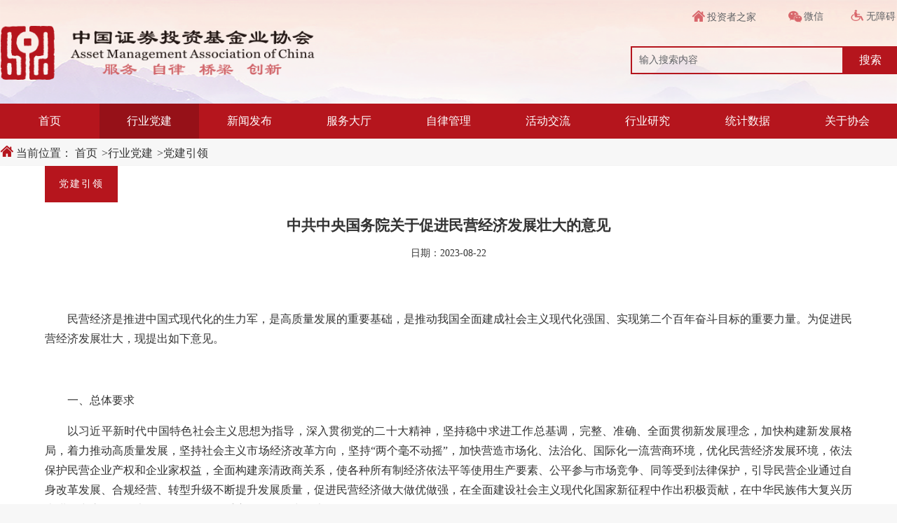

--- FILE ---
content_type: text/html
request_url: https://www.amac.org.cn/hydj/djyl/202311/t20231126_24873.html
body_size: 46367
content:
<!DOCTYPE html>
<html lang="en">

<head>
  <meta charset="UTF-8">
  <meta name="viewport" content="width=device-width, initial-scale=1.0, user-scalable=no">
  <meta http-equiv="X-UA-Compatible" content="ie=edge">
  <title> 中共中央国务院关于促进民营经济发展壮大的意见 </title>
  <!-- 一期common-d里引用的js -->
   <!--<link rel="stylesheet" href="https://res.amac.org.cn/resources/images/reset-d.css?2.1.2">-->
   <link rel="stylesheet" href="https://res.amac.org.cn/resources/css/idangerous.swiper.css?2.1.2">
   <link href="https://res.amac.org.cn/resources/css/paging.css?2.1.2" rel="stylesheet" type="text/css">
   <link rel="stylesheet" href="https://res.amac.org.cn/resources/css/font.css?2.1.2">
   <link rel="stylesheet" href="https://res.amac.org.cn/resources/css/common-d.css?2.1.2">
   <link rel="stylesheet" href="https://res.amac.org.cn/resources/css/phone.css?2.1.2">
<script src="https://res.amac.org.cn/resources/js/jquery.min.js?2.1.2" type="text/javascript"></script>
<script src="https://res.amac.org.cn/resources/js/jquery.js?2.1.2" type="text/javascript"></script>
<script src="https://res.amac.org.cn/resources/js/jquery-migrate.min.js?2.1.2" type="text/javascript"></script>
<script src="https://res.amac.org.cn/resources/js/idangerous.swiper.min.js?2.1.2" type="text/javascript"></script>
<script src="https://res.amac.org.cn/resources/js/MSClass.js?2.1.2" type="text/javascript"></script>
<script src="https://res.amac.org.cn/resources/js/common-d.js?2.1.2" type="text/javascript"></script>
<script type="text/javascript" src="https://res.amac.org.cn/resources/js/raphael-min.js?2.1.2"></script>
<script type="text/javascript" src="https://res.amac.org.cn/resources/js/map-min.js?2.1.2"></script>
<script type="text/javascript" src="https://res.amac.org.cn/resources/js/echarts-d.min.js?2.1.2"></script>
<script src="https://res.amac.org.cn/resources/js/paging.js?2.1.2" type="text/javascript"></script>
<script src="https://res.amac.org.cn/resources/js/laydate.js?2.1.2"></script>
      <style>
    .bom-links ul li{ overflow: hidden; text-overflow: ellipsis; white-space: nowrap; }
    .hiddenSl2{ overflow: hidden; text-overflow: ellipsis; display: -webkit-box; -webkit-box-orient: vertical; -webkit-line-clamp: 2; }
    .hiddenSl3{ overflow: hidden; text-overflow: ellipsis; display: -webkit-box; -webkit-box-orient: vertical; -webkit-line-clamp: 3;}
    .nav-tit{ height: 72px; }

    .page{ text-align: center;line-height: 16px; }
    .page a{ padding: 2px 6px; display:inline-block; margin: 0 5px;background: #e8edf2;position: relative;font-size: 16px; }
    .page a.cr{ background: #b5151d;color:#fff; }
    .page a.s1{ padding: 2px 6px; display:inline-block;border: 1px solid #ccc; margin: 0 5px;background: #fff;font-size: 14px; }
    .page select{ font-size: 12px; padding: 2px 0 1px 0; border: 1px solid #ccc;margin-bottom: 0 !important;width: 50px; }

    #footer .bom-report span{ margin-right: 12px;line-height: 32px; }
    #footer .bom-contacts{ text-align: center; }
    #footer .bom-contacts .bom-addr{ margin-left: 80px; }
    #footer .bom-contacts .bom-tel { margin: 0;margin-left: 50px; }
    #footer .bom-report>span em img{ margin-bottom: -10px; }
    @media screen and (max-width: 480px){
        .page a{ margin: 0px 5px 10px; }
        .page{ white-space: normal;margin-top:0 !important; }
        .mobile-menucss>ul>li>ul>li{ color: #fff; }
        .mobile-menucss>ul>li>ul>li>a>span{ font-size: 16px;opacity: 1; }
        .mobile-search{ padding: 0 20px 0 20px; }
        .searchTips{ background: #fff; box-shadow: 0px 6px 16px 0px #aaa; -webkit-box-shadow: 0px 6px 16px 0px #aaa; -moz-box-shadow: 0px 6px 16px 0px #aaa; -ms-box-shadow: 0px 6px 16px 0px #aaa; }
        .searchTips li{ overflow: hidden;text-overflow: ellipsis;white-space: nowrap; }
        .fot-r{ text-align: left; }
        #footer .fot-r .footFocus{ margin: 0px; }
        #footer .mod-copy{ -height: 170px; }
        #footer .bom-report>span{ display: inline-block; margin-bottom:20px; }
        #footer .bom-contacts{ text-align: left; }
        #footer .bom-contacts .bom-addr{ margin-left: 10px;line-height: 22px; }
        #footer .bom-contacts .bom-tel { margin-left: 10px;line-height: 180%; }
        #footer .copys{ font-size: 14px; }
        #footer .copys>i>a{ display: block; }
        #footer .copys span{ margin-left: 0; } .mode-banner{ margin-top: 0; } 

        #pageToolbar ul li{ margin: 3px 2px; }
        .content{ width:100%!important; padding: 0 10px; box-sizing: border-box; margin: 10px auto 0 !important; }
        .layer-l{ background: none;width: 100%!important; }
        .nav-tit{ height: 50px; }
        .nav-tit span{ width: auto!important; }
        .content .box-left{ width:100%!important;margin-bottom: 20px; }
        .content .box-right{ width:100%!important; }
        .content .layer-r{ width: 100%!important;padding: 30px 8px 30px !important; }

        .inner-bg .wrap-layer{ margin-top: 0px!important; }
        .inner-bg .wrap-layer .topbtn{ float: none; }
        .top-search3 .s-input{ width:100%; }
        .mod-news4{ margin-top:0; }
        .pegeBox{ padding: 12px;height: auto; }
        .list_page{ height: auto; }
        .page select{ font-size: 14px; }
    }
    .leftMenuBox { background: #fff; box-shadow: 0px 6px 16px 0px #aaa; -webkit-box-shadow: 0px 6px 16px 0px #aaa; -moz-box-shadow: 0px 6px 16px 0px #aaa; -ms-box-shadow: 0px 6px 16px 0px #aaa; }
</style>
<!-- 二期引入的 -->
   <link rel="stylesheet" href="https://res.amac.org.cn/resources/css/common.css?2.1.2">
   <link rel="stylesheet" href="https://res.amac.org.cn/resources/css/footer.css?2.1.2">
   <link rel="stylesheet" href="https://res.amac.org.cn/resources/css/idangerous.swiper2.7.6.css?2.1.2">
   <link rel="stylesheet" href="https://res.amac.org.cn/resources/css/index.css?2.1.2">
<script src="https://res.amac.org.cn/resources/js/idangerous.swiper2.7.6.min.js?2.1.2" type="text/javascript"></script>
<script src="https://res.amac.org.cn/resources/js/foot.js?2.1.2" type="text/javascript"></script>
<script src="https://res.amac.org.cn/resources/js/index.js?2.1.2" type="text/javascript"></script>
   <link href="https://res.amac.org.cn/resources/css/commonCss.css?2.1.2" rel="stylesheet" type="text/css"></link>
  <style>
     .header{
      background: #f7f7f7;
    }
    .inner-bg{
      background: #f7f7f7; 
    }
    .wrap-layer{
      width: 68%;
      position: relative;
    }
    .tabTop{
        position: relative;
        top: -10px;
      }
    .job-infos, .mod-nextnews, .news-infos{
      width: 90%;
    }
    .gobacks{
      position: absolute;
      right: -8px;
      top: -10px;
    }
    i{ font-style: italic; }
    /* .job-infos .title{height: 38px;line-height: 38px;color:#fff;text-align: center;margin-bottom: 38px; }*/
    .job-infos .title h3{padding: 6px 20px;background:#fff;letter-spacing: 2px; color: #000; font-weight: bold; font-size: 21px !important;font-family: "微软雅黑 Regular","Microsoft YaHei" !important; } 
    .titleTop{
        height: 50px;
      }
      .job-infos .titleTop h3{
        float: left;
    padding: 6px 20px;
    background: #b6151d;
    letter-spacing: 2px;
    color: #fff;
    font-weight: normal;
    font-size: 14px;
    line-height: 40px;
    margin-left: 0px;
      }
    .job-infos .content{ width: 100%; padding:0px;margin-top: 0; } 
    .job-infos .job-tit{ line-height: 66px;margin: 2px 0 0px 0;font-size:21px !important;font-weight: bold; } 
    /* .job-infos .job-date{ margin-top: 16px; }  */
    .job-date{
      margin-bottom: 25px;
    }
    .job-infos .content div{ font-size: 16px !important;line-height: 175% !important;text-indent: 32px !important;color: #333 !important; font-family: "微软雅黑" !important;} 
      .job-infos .content p{ font-size: 16px !important;line-height: 175% !important;text-indent: 32px !important;color: #333 !important; font-family: "微软雅黑" !important; } 
    .job-infos .content p font , 
    .job-infos .content p span ,
    .job-infos .content p a ,
    .job-infos .content p i{ font-size: 16px !important;line-height: 175% !important;text-indent: 32px!important;color: #333 !important; font-family: "微软雅黑" !important;}
.job-infos .content div font{
    font-size: 16px !important;
    line-height: 175% !important;
    text-indent: 32px !important;
    color: #333 !important;
    font-family: "微软雅黑" !important;
    @media screen and (max-width: 480px){
      .inner-bg{
        padding-top: 0;
      }
      .tabTop{
        top:0;
        margin-top: 0;
      }
      .job-infos, .mod-nextnews, .news-infos{
        width: 100%;
      }
      .content {
              padding: 0;
       }
       .job-infos .job-tit{
        line-height: 38px;
        margin-top: 25px !important;
       }
       .job-infos .content{ padding:0; } 
       .job-infos .content div{overflow: auto;}
       .gobacks{
        right: 6px;
       }
    }
  </style>
</head>

<body>
  <!--公共头-->
                <!-- 手机移动端导航开始 -->
                <style>
                    body{
                        background-color: #f7f7f7;
                    }
                    .header{
                        height: 248px;
                        border-bottom: 0px solid #fff;
                    }
                    .logos {
                width: 460px;
                height: 70px;
                margin-left:0;
                margin-top: 30px;
                    }
                    .wrap-search{
                        margin-top: -20px;
                        padding-top: 6px;
                        position: relative;
                    }
                    #innerBox{
                        height: 0px;
                    }
                    .mod-headers {
                height: 148px;
                width: 100%;
                left: 0;
                top: 0;
                /* min-height: 140px; */
                position: absolute;
                /* z-index: 9990; */
                /* background: #fff; */
                min-height: 90px;
                background-repeat: round;
                background-image:url('https://res.amac.org.cn/resources/images/handerBanner.png?2.1.2') ;
            }
                    .mod-headers .wrap-layer{
                        width: 100%;
                        height: 148px;
                        padding: 0;
                        /* margin-top: 34px; */
                        background-repeat: round;
                        background-color: transparent;
                    }
                    .biaoyu{
                        position: absolute;
                        left: 12%;
                        top: 60%;
                    }
                    .biaoyu p{
                        font-size: 20px;
                    height: 30px;
                    font-family: "楷体";
                font-weight: 400;
                color: #D06368;
                    }
                    .wrap-search{
                    height: 90px;
                    /* background-color: #ACCFFF; */
                    }
                    .searchs{
                        width: 380px;
                        position: relative;
                        right: 0;
                        top: 60px;
                        margin-right: 0;
                        padding-right: 0;
                    }
                    .searchs input{
                        width: 304px;
                        border-bottom-left-radius: 0px;
                        border-top-left-radius: 0px;
                        border:2px solid #b5151d;
                        background-color: rgba(255,255,255,0);
                        color: #000;
                    }
                    .searchs .btn{
                        /* url(search-d.png) center center no-repeat;搜索ico */
                        background: #b5151d ;
                        border-radius: 0;
                        position:absolute;
                        /* right: -45%; */
                        color:#fff;
                        line-height: 40px;
                    text-align: center;
                    width: 76px;
                    }
                    .nav {
                position: relative;
                top: -44px;
                /* z-index: 999999; */
                background-color: #b5151d;
            }
                    .nav > ul{
                        display: flex;
                        width: 100%;
                        max-width: 1300PX;
                        margin: 0 auto;
                        border: 0px solid #dbdbdb;
                        /* background-color: #fff; */
                        margin-top: -56px;
                        background-color: #b5151d;
                        position: relative;
                    }
                    .nav > ul > li:hover{
                        background-color: #961118; 
                    }
                    .nav > ul >li{
                        white-space: nowrap;
                    overflow: hidden;
                    text-overflow: ellipsis;
                    }
                    .nav > ul li.sy > a{
                        padding-left: 0;
                        text-align: center; 
                        font-size: 16px;
                        font-weight: 400;
                    }
                    .nav > ul > li > a{
                        padding-left: 0;
                        text-align: center;
                        width: 100%;
                        font-weight: 400;
                    }
                    .nav > ul > li > a > span{
                        color:#fff;
                    }
                    .mod-headers{
                        box-sizing: border-box;
                        /* z-index: -10; */
                        /* padding: 0 17%; */
                    }
                    .navMenu{
                    display: flex;  
                    justify-content: flex-start;
                    }
                    .navMenu li.menucr{
                        margin-left:5px;
                    }
                .navMenu li.menucr a.taba{
                    width:120px;  
                    }
                
                    .cr{
                        background-color: #961118;
                    }
                    #sonHome{
                    display: inline-block;
                    width: 130px;
                    height: 40px;
                    border-radius: 5px;
                    border: 1px solid #ccc;
                    /* float: right; */
                    margin-left: 255px;
                    /* margin-top: 1px; */
                    box-sizing: border-box;
                    padding-left: 40px;
                    line-height: 40px !important;
                    color: #999;
                    position: relative;
                    }
                    #sonHome .img{
                    width:16px;
                    height:16px;
                    background: url("https://res.amac.org.cn/resources/images/sonHomeRed.svg");
                    position: absolute;
                    top:11px;
                    left:12px;
                    }
                    #sonHome:hover{
                    color: #b5151d;
                    border-color: #b5151d;
                    }
                    #sonHome:hover .img{
                    background: url("https://res.amac.org.cn/resources/images/sonHomeGray.svg");
                    }
                .detail-box{
                    width: 100%;
                    max-width: 1300px;
                    border-top: 0px solid #fff;
                    padding-top: 20px;
                    position: absolute;
                    top: 50px;
                    left: 0;
                    margin-left: 0;
                }
                .nav-bar .hdjl .detail-box > div{
                    padding: 0 25px;
                }
                .ztzl .ztzl-left{
                    height: 288px;
                    display: flex;
                    flex-direction: column;
                    position: relative;
                }
                .ztzl .ztzl-left img{
                    width: 100%;
                    height: 100px;
                    vertical-align: middle;
                    margin-bottom: 10px;
                }
                .ztzl .ztzl-left .text{
                    height: 100%;
                    font-size: 16px;
                    font-weight: 400;
                    color: #606266;
                    line-height: 30px;
                    white-space: normal;
                    text-align: left;
                    overflow: hidden;
                    position: relative;
                    text-indent: 32px;  
                }
                .ztzl .ztzl-left .gyxhMore{
                    position: absolute;
                    top:84%;
                    right: -8px;
                    width: 80px;
                    height: 30px;
                    background-color: #fff;
                    color: #154F80;
                    text-indent: 0;     
                }
            /*  .ztzl .ztzl-right > div{
                    height: 50%;
                    display: flex;
                    justify-content: space-around;
                    align-items: center; 
                }*/

                .ztzl .ztzl-right .item-tit{
                    font-size: 18px;
                    font-weight: bold;
                    margin-right: 15px;
                    float: left;
                    width: 56px;
                    text-align-last: justify;
                }
                /* .ztzl .ztzl-right .item-desc{
                    width: 50%; 
                } */
                /* .ztzl .ztzl-right .item-cell:hover .ztzl .ztzl-right .item-tit{
                    float: none;
                    text-align: left; 
                }
                .ztzl .ztzl-right >.item-cell:hover .ztzl .ztzl-right .item-desc{
                    width: 100%;
                    background-color:#B5151D;
                } */
                .ztzl .xhld-img{
                    width: 80px;
                    height: 95px;
                    background: linear-gradient(0deg, #3171AC 0%, #ACCFFF 100%);
                    vertical-align: middle;
                }
                .ztzl .xhld-name{
                    font-size: 14px;
                    font-weight: 400;
                    color: #303133;
                    line-height: 30px;
                    vertical-align: middle;
                    margin-bottom: 4px;
                }
                /* 服务大厅 开始 */
                .xwfb .detail-box{
                    padding: 20px 1% 1%;
                    height: 430px;
                    text-align: left;
                }
                .xwfb .detail-box .left-box{
                    float: left;
                    width: 14%;
                    padding: 0;
                }
                .xwfb .detail-box .left-box .wyb,
                .xwfb .detail-box .left-box .wyc{
                    width: 100%;
                    height: 187px;
                    position: relative;
                    background-color: #E6EFF6;
                    display: flex;
                    flex-direction:column;
                    justify-content: center;
                    align-items: center;
                    font-size: 22px;
                    font-weight: bold;
                    color: #154F80;
                }
                .xwfb .detail-box .left-box .wyb img,
                .xwfb .detail-box .left-box .wyc img{
                    width: 36px;
                }
                .xwfb .detail-box .left-box .wyb{
                    margin-bottom: 20px;
                }
                .xwfb .detail-box .left-box img{
                    margin-bottom: 15px;
                }
                .xwfb .detail-box .left-box .active{
                    background-color: #154F80;
                    color: #fff;

                }
                .xwfb .detail-box .left-box .active:after{
                    content: "";
                    position: absolute;
                    border-top: 10px solid transparent;
                    border-bottom: 10px solid transparent;
                    border-left: 10px solid #154F80;
                    border-right: 10px solid transparent;
                    right: -19px;
                    top: 50%;
                    transform: translateY(-50%);
                }
                .xwfb .detail-box .right-box{
                    float: right;
                    width: 84%;
                    height: 100%;
                    background-color: #fff;
                }
                .xwfb .detail-box .right-box ul li{
                    width: 100%;
                    height: 110px;
                    margin-bottom: 17px;
                    background-color: #F7F7F7;
                    display: flex;
                }
                .xwfb .detail-box .right-box ul li a{
                    width: 100%;
                    font-size: 18px;
                    font-weight: bold;
                    color: #303133;
                    line-height: 20px;
                    display: flex;
                    align-items: center;
                    padding: 6%;
                }
                .xwfb .detail-box .right-box .wyb-content{
                    display: none;
                    width: 100%;
                    height: 100%;
                    padding: 15px 0;
                }
                .xwfb .detail-box .right-box .icon{
                    width: 72px;
                    height: 72px;
                    border-radius: 50%;
                    display: flex;
                    justify-content: center;
                    align-items: center;
                    margin-right: 1%;
                }
                .xwfb .detail-box .right-box .icon img{
                    width: 50%;
                }
                .xwfb .detail-box .right-box ul li span{
                    flex: 1;
                    text-align: left;
                    padding-left: 10px;
                }
                .xwfb .detail-box .right-box .arrow{
                    width: 24px;
                    width: 24px;
                }
                .wyb-content .wyb-left{
                    float: left;
                    width: 33%;
                }
                .wyb-content .wyb-right{
                    width: 66%;
                    height: 100%;
                    float: right;
                }
                .wyb-content .wyb-right .item-box{
                    width: 50%;
                    height: 100%;
                    padding: 27px;
                    background-color: #F7F7F7;
                    float: right;
                    overflow: auto;
                }
                .wyb-content .wyb-right .item-box .item-list{
                    display: none;
                }
                .wyb-right .item-box .item-list > div{
                    height: 40px;
                    line-height: 40px;
                }
                .wyb-content .wyb-right .item-box a:hover{
                    color: #B5151D;
                }
                .wyb-content .wyb-right ul{
                    width: 50%;
                    padding-right: 20px;
                    display: inline-block;
                }
                .wyb-content .wyb-right ul li{
                    position: relative;
                }
                .wyb-content .wyb-right ul li.active:after{
                    content: "";
                    position: absolute;
                    top: 0;
                    right: -20px;
                    width: 21px;;
                    height: 100%;
                    background-color: #F7F7F7;
                }
                .xwfb .detail-box .right-box .wyc-content{
                    display: none;
                    height: 100%;
                }
                .xwfb .detail-box .right-box .wyc-content ul{
                    width: 100%;
                    height: 100%;
                    display: flex;
                    flex-wrap: wrap;
                    justify-content: space-between;
                }
                .xwfb .detail-box .right-box .wyc-content ul li{
                    width: 31%;
                    height: 132px;
                    margin: 30px 0;
                }
                /* 服务大厅 结束 */
                .hoverSanjiaoSix,
                .hoverSanjiaoFive,
                .hoverSanFour,
                .hoverSanjiaoThree,
                .hoverSanjiaoTwo,
                .hoverSanjiaoOne,
                .hoverSanjiao,
                .hoverSanjiaoSeven{
                    /* display: none;      */
                    width: 15px;
                    height: 10px;
                    background:linear-gradient(-43deg, #961118,#961118 50%, transparent 50%,transparent 100%);
                    transform: rotatez(46deg);
                    position: absolute;
                    top: -9px;
                }
                .hoverSanjiaoSix{
                left: 94%;    
                }
                .hoverSanjiaoFive{
                left: 82.8%;    
                }
                .hoverSanFour{
                left: 71.6%;      
                }
                .hoverSanjiaoThree{
                left: 60.4%;    
                }
                .hoverSanjiaoTwo{
                left: 49.7%;  
                }
                .hoverSanjiaoOne{
                left: 38%;
                }
                .hoverSanjiao{
                left: 26.7%;
                }
                .hoverSanjiaoSeven{
                left: 16%;
                }
                .HanderNav{
                    /* width:21%; */
                    width: 300px;
                    height:30px;
                    line-height: 25px;
                    /* background:hotpink; */
                    display: flex;
                    justify-content: end;
                    position: absolute;
                    right:0;
                    top:8px;
                    z-index: 9999;
                }
                .navList{
                    width: 128px;
    height: 25px;
    /* background: green; */
    box-sizing: border-box;
    padding-left: 5px;
    /* padding-right: 5px; */
    font-size: 14px;
    cursor: pointer;
    line-height: 22px;
    color: #262729;
    position: relative;
    white-space: nowrap;
    overflow: hidden;
    text-overflow: ellipsis;
    padding-top: 5px;
                }
                .navList a,.ZrXmm,.WsZyb a{
                    color:#606266;
                }
                .navList .navImg{
                    width:20px;
                    height:20px;
                    display: inline-block;
                    position:relative;
                    left:2px;
                    top:2px;
                }
                .navList .navImg img{
                    width:19px;
                    height:16px;
                }
                .ZrXmm{
                    width:90px;
                    height:24px;
                    box-sizing: border-box;
                    font-size: 14px;
                    cursor: pointer;
                    position: relative;
                    line-height: 24px;
                    position: relative;
                    padding-top: 3px;
                    padding-left: 18px;
                }
                .ZrXmm:hover .weixImg{
                    display: block;
                    z-index: 100;
                }
                .ZrXmm .weixImg img {
                    width:100%;
                    height:100%;
                }
                .ZrXmm .navImg{
                    width:20px;
                    height:20px;
                    display: inline-block;
                    
                    position:relative;
                    left:2px;
                    top:4px;
                    
                }
                .ZrXmm .navImg img{
                    width: 21px;
                    height:17px;
                }
                .ZrXmm .weixImg{
                    width:90px;
                    height:90px;
                    z-index: 100;
                    position: absolute;
                    top: 30px;
                    left:-10px;
                    display: none;
                    
                }
                .weixImg img{
                    width:100%;
                    height:100%;
                
                }
                .WsZyb{
                    /* width:30%; */
                    width: 88px;
                    height:23px;
                    margin-top: 1px;
                    box-sizing: border-box;
                    font-size: 14px;
                    cursor: pointer;
                    position: relative;
                    line-height: 24px;
                    position: relative;      
                    white-space: nowrap;
                    overflow: hidden;
                    text-overflow: ellipsis;
                    padding-left: 18px;
                }
                .WsZyb a{
                    display: inline-block;
                    margin-top: 3px;
                }
                .WsZyb .navImg{
                    width: 20px;
    height: 17px;
    display: inline-block;
    position: relative;
    left: 2px;
    top: 2px;
                }
                .WsZyb .navImg img{
                    width:18px;
                    height:16px;
                }
                /* 卡片内容 开始 */
                .detail-box > div{
                    padding: 0 25px;
                }
                .tabs-content{
                    width: 100%;
                }
                .tabs-content .card-1{
                    width: 100%;
                }
                .tabs-content .card-2{
                    float: left;
                    width: calc(99% / 2);
                    margin-right: 1%;
                }
                .tabs-content .card-3{
                    float: left;
                    width: calc(98% / 3);
                    margin-right: 1%;
                }
                .tabs-content .card-2:nth-child(2n),
                .tabs-content .card-3:nth-child(3n+3){
                    margin-right: 0;
                }
                .tabs-content .lists{
                    width: 100%;
                    border: none;
                }
                
                .tabs-content .lists > .tab-head li{
                    width: 26%;
                    overflow: hidden;
                    text-overflow: ellipsis;
                    white-space: nowrap;
                    margin: 0;
                }
                .tabs-content .lists > .tab-head li > a{
                    padding: 0px;
                }
                .tabs-content .tab-list-first li a i,
                .tabs-content .tab-list-first ul > div a i,
                .tabs-content .tab-list li a i{
                    position: absolute;
                    right: 0;
                    color: #a8abb2;
                    padding: 0;
                    font-style: normal;
                }
                .tabs-content .tab-head .active a{
                    display: inline-block;
                    padding:0;
                }
                .tabs-content .tab-head > .hover{
                    background: none;
                }
                .tabs-content .tab-head > .hover a{
                    color: #b5151d;
                }
                .tabs-content .lists{
                    width: 100%;
                    max-height: 420px;
                    min-height: 300px;
                    overflow: hidden;
                    margin-bottom: 0;
                    padding: 0;
                }
                .tabs-content .lists.mr {
                    margin-right: 25px;
                }
                .tabs-content .lists > .tab-head{
                    height: 40px;
                    box-sizing: border-box;
                    padding-left: 16px;
                    background: none;
                }
                .tabs-content .lists > .tab-head > li{
                    text-align: left;
                }
                .tabs-content .lists > .tab-head > li > a{
                    font-size: 20px;
                    width: 100%;
                    overflow: hidden;
                    text-overflow: ellipsis;
                    white-space: nowrap;
                }
                .tabs-content .lists > .tab-head > li > span{
                    display: inline-block;
                    width: 100%;
                    height: 2px;
                    position: absolute;
                    bottom: 0;
                    left: 17px;
                    background: linear-gradient(90deg, #B5151D 0%, rgba(181,21,29,0) 100%);
                }
                .tabs-content .tab-list-first,
                .tabs-content .tab-list{
                    padding: 15px 0px 0px 20px;
                    position: relative;
                    margin-top: 0;
                }
                .tabs-content .tab-list-first{
                    padding: 0;
                    display: none;
                }
                .tabs-content .tab-list-first p,
                .tabs-content .tab-list p{
                    width: 84px;
                    height: 6px;
                    position: absolute;
                    top: -6px;
                    left: 14px;
                    box-sizing: border-box;
                    padding: 0px;
                    background-color: #fff;
                    background-image:url('https://res.amac.org.cn/resources/images/tabIcon.png?2.1.2');
                }
                .tabs-content .tab-list-first p span,
                .tabs-content .tab-list p span{
                display: inline-block;
                width: 2px;
                height: 9px;
                background-color: #fff;
                }
                .tabs-content .tab-list-first li a,
                .tabs-content .tab-list-first ul > div a,
                .tabs-content .tab-list li a{
                    width: 78%;
                    color: #606266;
                    padding: 0;
                    
                    overflow: hidden;
                    text-overflow: ellipsis;
                    white-space: nowrap;
                    vertical-align: middle;
                    font-weight: normal !important;
                    display: inline-block;
                }
                .tabs-content .tab-list-first li a:hover,
                .tabs-content .tab-list-first ul > div a:hover,
                .tabs-content .tab-list li a:hover{
                    color: #B5151D;;
                }
                .tabs-content .tab-list-first> ul li,
                .tabs-content .tab-list-first> ul > div,
                .tabs-content .tab-list > ul li{
                    width: 100%;
                    height: 40px;
                    line-height: 40px;
                    text-align: left;
                    margin-bottom: 10px;
                }
                .tabs-content .tab-list-first> ul li span,
                .tabs-content .tab-list-first> ul > div span,
                .tabs-content .tab-list > ul li span{
                    display: inline-block;
                    width: 6px;
                    height: 6px;
                    background-color: #154f80;
                    border-radius: 3px;
                    position: relative;
                    top: 0;
                }
                
                .tabs-content .tab-more {
                    position: absolute;
                    right: 2%;
                    line-height: 30px;
                }
                .tabs-content .news-tab{
                    text-align: left;
                }
                .tabs-content .news-tab span {
                    height: 34px;
                    /* width: 130px; */
                    padding: 0 20px;
                    line-height: 34px;
                    text-align: center;
                    display: inline-block;
                    background-color: #f4f4f4;
                    border-radius: 6px;
                    border: 1px solid #A2A4A8;
                }
                .tabs-content .news-tab .active {
                    display: inline-block;
                    height: 34px;
                    width: auto;
                    line-height: 34px;
                    text-align: center;
                    background-color: #F8E9E9;
                    border: solid 1px #b5151d;
                    color: #b5151d;
                }
                /* 卡片内容 结束 */
                /* 组织架构样式开始 */
                .gyxhBotomList{
                    width: 100%;
                    height: 47px;
                    display: flex;
                    justify-content: space-between;
                    flex-wrap: nowrap;
                    margin: 10px 0;
                }
                .gyxhBotomList div{
                    width:11% ;
                    height: 47px;
                    text-align: center;
                    line-height: 47px;
                    color: #fff;
                    font-size: 16px;
                    background-color: #154F80;
                }
                /* 组织架构样式结束 */
                /* 活动交流 开始 */
                .bsfw-box .bsfw-right ul{
                    padding-top: 45px;
                }
                .bsfw-box .bsfw-right ul li{
                    height: 100px;
                    width: 100%;
                    overflow: hidden;
                    text-align: center;
                    position: relative;
                    margin-bottom: 25px;
                }
                .bsfw-box .bsfw-right a{
                    position: relative;
                    display: block;
                    width: 99%;
                    height: 100%;
                    font-size: 22px;
                    font-weight: 400;
                    color: #FFFFFF;
                    padding: 0;
                }
                .bsfw-box .bsfw-right a .mask {
                    width: 100%;
                    height: 100%;
                    background-color: #000;
                    opacity: .7;
                    color: #fff;
                    line-height: 90px;
                    text-align: center;
                    font-size: 20px;
                    position: absolute;
                }
                .bsfw-box .bsfw-right a img {
                    width: 100%;
                    height: 100%;
                }
                .searchTips li:hover{
                    color: #b5151d;
                }
                /* 活动交流 结束 */
                /* 协会领导右侧样式 */
                #ztzlRight{
                height: 331px;
                overflow: hidden; 
                box-sizing: border-box;  
                padding-bottom: 20px;
                }
                /* #ztzlRight .active-ld{
                height: 70px;
                }
                #ztzlRight .active-ld .item-tit{
                float: none;   
                }
                #ztzlRight .active-ld .item-desc{
                    background-color: #b5151d;
                }
                #ztzlRight .active-ld .item-desc a{
                    color: #fff;
                    margin-left: 18px;
                } */
                /* pc小屏适配开始 */
                @media screen and (max-width: 1300px){
                    .tabs-content .lists > .tab-head > li > a{
                        font-size: 17px;
                    }
                }
                /* 适配结束 */
                /* ipadAir适配开始 */
                @media screen and (max-width: 1388px){

                }
                /* ipadAir适配结束 */
                /* 手机端 */
                @media screen and (max-width: 480px){

                    .nav{
                        display: none;
                    }
                    .mobile-search{
                        padding: 0 20px;
                    }
                    .searchTips {
                    width: 100%;
                position: absolute;
                    left: 0;
                    padding-left: 20px;
                }
                .searchTips li{
                    text-align: left;
                }
                .mobile-menucss>ul>li>a, .mobile-menucss>ul>li>h3{
                    border-bottom: 1px solid rgba(255, 255, 255, 0.8); 
                }
                }
                /* 手机端样式结束 */
                
                /* input输入框 提示文字颜色 */
                /* Safari，Chrome WebKit browsers */ 
                input::-webkit-input-placeholder {
                    color: #606266;
                }
                /* 火狐 Mozilla Firefox 4 to 18 */ 
                input:-moz-placeholder {
                    color: #606266;
                }
                /* 火狐 Mozilla Firefox 19+ */ 
                input::-moz-placeholder {
                    color: #606266;
                }
                /* Internet Explorer 10+ */ 
                input:-ms-input-placeholder {
                    color: #606266;
                }
            </style>
            <div class="mobile-headerwrap">
                <div class="mobile-header">
                <div class="header-shower"><a class="menus-mobiles"><span></span><span></span></a>
                    <img src="https://res.amac.org.cn/resources/images/logo.png?2.1.2" />
                    <div class="head-icons"> <a class="search-mobile iconfont icon-sousuo2"></a>
                    <!--<a class="lang"><span>EN</span></a>-->  
                            </div>
                    <div class="mobile-search"><span class="s-close" style="display:none;"></span>
                    <input type="text" placeholder="请输入关键字" />
                    <a href="javascript:void(0);" class="s-searchs"  id="mobileSearchBox">
                        <img src="https://res.amac.org.cn/resources/images/searchbtns.png?2.1.2')" alt="" style="width: 100%;height: 100%;" />
                    </a>
                    <ul class="searchTips">
                        <li></li>
                        <li></li>
                        <li></li>
                    </ul>
                    </div>
                </div>
                <div class="mobile-menucss">
                    <ul>
                    <li class="cr"><a href="../../../index/"><span>首页</span></a></li>
                    <li><a href="../../"><span>行业党建</span></a>
                        <ul>
                            <li><a href="../../xxgcddesdjs/"><span>学习贯彻党的二十大精神</span></a>
                                <ul>
                                
                                </ul>
                            </li>
                            <li><a href="../"><span>党建引领</span></a>
                                <ul>
                                
                                </ul>
                            </li>
                            <li><a href="../../djdt/"><span>党建动态</span></a>
                                <ul>
                                
                                </ul>
                            </li>
                            </ul>
                    </li>
                    <li><a href="../../../xwfb/"><span>新闻发布</span></a>
                        <ul>
                        <li><a href="../../../xwfb/xhyw/"><span>协会要闻</span></a>
                            <ul>
                            
                            </ul>
                        </li>
                        <li><a href="../../../xwfb/tzgg/"><span>通知公告</span></a>
                            <ul>
                            
                            </ul>
                        </li>
                        <li><a href="../../../xwfb/hydt/"><span>行业动态</span></a>
                            <ul>
                            
                            </ul>
                        </li>
                        <li><a href="../../../xwfb/zcjd/"><span>政策解读</span></a>
                            <ul>
                            
                            </ul>
                        </li>
                        </ul>
                    </li>
                    <li><a href="../../../fwdt/"><span>服务大厅</span></a>
                        <ul>
                        <li><a href="../../../fwdt/wyb/"><span>我要办</span></a>
                            <ul>
                            
                                
                                    <li><a href="../../../fwdt/wyb/hyrh/">加入协会</a></li>
                                
                            
                                
                                    <li><a href="../../../fwdt/wyb/jgdjhcpbeian/">机构登记和产品备案</a></li>
                                
                            
                                
                                    <li><a href="../../../fwdt/wyb/rygl/">人员管理</a></li>
                                
                            
                                
                                    <li><a href="../../../fwdt/wyb/sjbs/">数据报送</a></li>
                                
                            
                                
                                    <li><a href="../../../fwdt/wyb/hyts/">行业投诉</a></li>
                                
                            
                                
                                    <li><a href="../../../fwdt/wyb/hyjubao/">行业举报</a></li>
                                
                            
                            </ul>
                        </li>
                        <li><a href="../../../fwdt/wyc/"><span>我要查</span></a>
                            <ul>
                            
                                
                                <li><a href="https://fg.amac.org.cn/">法规查询</a></li>
                                
                            
                                
                                <li><a href="../../../fwdt/wyc/jgcprycx/">机构/产品/人员查询</a></li>
                                
                            
                                
                                <li><a href="https://human.amac.org.cn/web/network/examQuery.html">从业考试成绩查询</a></li>
                                
                            
                                
                                <li><a href="https://human.amac.org.cn/web/network/hourQuery.html">培训学时查询</a></li>
                                
                            
                                
                                <li><a href="../../../fwdt/wyc/jjpjcx/">基金评价查询</a></li>
                                
                            
                                
                                <li><a href="https://km.amac.org.cn/kmsWeb/">业务常见问答查询</a></li>
                                
                            
                            </ul>
                        </li> 
                        </ul>
                    </li>
                    <li><a href="../../../zlgl/"><span>自律管理</span></a>
                        <ul>
                        <li><a href="../../../zlgl/jlcf/"><span>纪律处分</span></a></li>
                        <li><a href="../../../zlgl/ycjy/"><span>异常经营</span></a></li>
                        <li><a href="../../../zlgl/sljg/"><span>失联机构</span></a></li>
                        <li><a href="../../../zlgl/zlcs/"><span>自律措施</span></a></li>
                        </ul>
                    </li>
                    <li><a href="../../../hdjl/"><span>活动交流</span></a>        
                            <ul>                     
                                <li><a href="../../../hdjl/gnjl/"><span>国内交流</span></a></li>
                                <li><a href="../../../hdjl/gjjl/"><span>国际交流</span></a></li>
                            </ul>
                    </li>
                    <li><a href="../../../hyyj/"><span>行业研究</span></a>
                        <ul>
                            <li><a href=""><span>行业统计</span></a></li>
                            <li><a href="../../../hyyj/sy/"><span>声音</span></a></li>
                            <li><a href="../../../hyyj/esgtz/esgyj/"><span>ESG研究</span></a></li>
                        </ul>
                    </li>
                    <li><a href="../../../sjtj/"><span>数据统计</span></a>
                        <ul>
                            <li><a href="../../../sjtj/tjbg/"><span>统计报告</span></a></li>
                            <li><a href="../../../sjtj/datastatistics/"><span>数据详情</span></a></li>
                            <li><a href="../../../sjtj/datastatistics/comprehensive/"><span>资产管理行业概览</span></a></li>
                        </ul>
                    </li>
                    <li><a href="../../../gyxh/"><span>关于协会</span></a>
                        <ul>
                        <li><a href="../../../gyxh/xhjs/"><span>协会介绍</span></a></li>
                        <li><a href="../../../gyxh/"><span>协会领导</span></a></li>
                        </ul>
                    </li>
                    </ul>
                </div>
                </div>
            </div>
            <!-- 手机移动端导航结束-->
            <div id="navigation">
                <div class="header">
                <div class="mod-headers">
                    <div class="wrap-layer">
                        <!-- <div class="biaoyu">
                            <p  id="sc"> 服务 自律 桥梁 创新</p>
                            <p  id="zy"> 服务 自律 桥梁 创新</p>
                            <p  id="hl"> 服务 自律 桥梁 创新</p>
                            
                        </div> -->
                    <div class="HanderNav">
                        <!-- <div class="jft" style="color:#1d4098">
                            <script src="https://res.amac.org.cn/resources/portal-v2/js/public.js?2.1.2"></script>
                        </div>
                        <span style="color:#1d4098">|</span> -->
                        <div class="navList">
                        
                        <div class="navImg">
                            <img src="https://res.amac.org.cn/resources/images/tzzzj2.png?2.1.2" alt="" />
                        </div>
                        <a href="https://investor.amac.org.cn/" style="font-size: 14px;" title="投资者之家"> 投资者之家 </a>
                        </div>
                        <!-- <span>|</span> -->
                        <div class="ZrXmm">
                            <div class="navImg" id="wxTab">
                            <img src="https://res.amac.org.cn/resources/images/wx2.png?2.1.2" alt="" />
                            </div>
                                微信
                            <div class="weixImg">
                                <img src="https://res.amac.org.cn/resources/images/wechat.jpg?2.1.2" alt="" />
                            </div>
                        
                        </div>
                        <!-- <span>|</span> -->
                        <div class="WsZyb">
                            <div class="navImg">
                            <img src="https://res.amac.org.cn/resources/images/wza2.png?2.1.2" alt="" />
                            </div>
                            <a href="javascript:void(0);" id="toolbarSwitch" style="font-size: 14px;display: inline-block;margin-top: 3px;" title="无障碍">无障碍</a>
                        </div>
                    </div>
                        <!-- <p  id="zy">建制度、不干预、零容忍</p>
                        <p  id="hl">敬畏市场、敬畏法治、敬畏专业、敬畏风险、发挥合力</p> -->
                    <div class="wrap-search">
                        <div class="logos">
                        <a href="https://www.amac.org.cn/index/">
                            <img src="https://res.amac.org.cn/resources/images/logo3.png?2.1.2" alt="" />
                        </a>
                        </div>
                        <div class="searchs" role="search">
                        <input type="text" placeholder="输入搜索内容" style="font-size: 14px;" />
                        <a href="javascript:void(0);" class="btn" id="searchBox">搜索</a>
                        <ul class="searchTips">
                            <li></li>
                            <li></li>
                            <li></li>
                        </ul>
                        </div>
                    </div>
                    </div>
                </div>
                </div>
            </div>
            <div id="innerBox">
                <div class="nav">
                    <ul class="nav-bar">
                        <li class="sy">
                            <a href="../../../index/"><span>首页</span></a>
                            <div></div>
                        </li>
                        <!-- 行业党建 -->
                        <li class="hydj">
                        
                            <a href="../../"><span>行业党建</span></a>
                            <div class="detail-box">
                                <p class="hoverSanjiaoSeven"></p>
                                <div>
                                    <div class="tabs-content">
                                    
                                        <div class="card-3">
                                            <div class="lists">
                                                <ul  class="tab-head">
                                                    <li class="active" style="width: 100%;">
                                                        <a href="../../xxgcddesdjs/">学习贯彻党的二十大精神</a>
                                                        <span></span>
                                                    </li>
                                                    <div class="clear"></div>
                                                </ul>
                                                <div class="tab-content">
                                                    <div class="tab-list" style="display: block;">
                                                        <p>
                                                            <span style="float: left;"></span>
                                                            <span style="float: right;"></span>
                                                        </p>
                                                        <!-- 学习贯彻党的二十大精神 -->
                                                        <ul>
                                                            
                                                                <tr>
                                                                    <td width="100%" align="left">
                                                                        <li>
                                                                            <span></span>
                                                                                <a href="../../xxgcddesdjs/202406/t20240628_25761.html">
                                                                                    习近平主持召开中央全面深化改革委员会第五次会议强调 完善中国特色现代企业制度 建设具有全球竞争力的科技创新开放环境<i>06-28</i>
                                                                                </a>
                                                                        </li>
                                                                    </td>
                                                                </tr>
                                                            
                                                                <tr>
                                                                    <td width="100%" align="left">
                                                                        <li>
                                                                            <span></span>
                                                                                <a href="../../xxgcddesdjs/202406/t20240628_25760.html">
                                                                                    开创我国高质量发展新局面<i>06-28</i>
                                                                                </a>
                                                                        </li>
                                                                    </td>
                                                                </tr>
                                                            
                                                                <tr>
                                                                    <td width="100%" align="left">
                                                                        <li>
                                                                            <span></span>
                                                                                <a href="../../xxgcddesdjs/202406/t20240628_25759.html">
                                                                                    发展新质生产力是推动高质量发展的内在要求和重要着力点<i>06-28</i>
                                                                                </a>
                                                                        </li>
                                                                    </td>
                                                                </tr>
                                                            
                                                                <tr>
                                                                    <td width="100%" align="left">
                                                                        <li>
                                                                            <span></span>
                                                                                <a href="../../xxgcddesdjs/202405/t20240529_25625.html">
                                                                                    组织动员亿万职工积极投身强国建设、 民族复兴的伟大事业<i>05-29</i>
                                                                                </a>
                                                                        </li>
                                                                    </td>
                                                                </tr>
                                                            
                                                                <tr>
                                                                    <td width="100%" align="left">
                                                                        <li>
                                                                            <span></span>
                                                                                <a href="../../xxgcddesdjs/202405/t20240529_25624.html">
                                                                                    全面深化改革开放，为中国式现代化持续 注入强劲动力<i>05-29</i>
                                                                                </a>
                                                                        </li>
                                                                    </td>
                                                                </tr>
                                                            
                                                                <tr>
                                                                    <td width="100%" align="left">
                                                                        <li>
                                                                            <span></span>
                                                                                <a href="../../xxgcddesdjs/202405/t20240529_25623.html">
                                                                                    习近平主持召开企业和专家座谈会强调 紧扣推进中国式现代化主题进一步全面深化改革<i>05-29</i>
                                                                                </a>
                                                                        </li>
                                                                    </td>
                                                                </tr>
                                                            
                                                                <tr>
                                                                    <td width="100%" align="left">
                                                                        <li>
                                                                            <span></span>
                                                                                <a href="../../xxgcddesdjs/202405/t20240529_25622.html">
                                                                                    中共中央政治局召开会议习近平主持会议<i>05-29</i>
                                                                                </a>
                                                                        </li>
                                                                    </td>
                                                                </tr>
                                                            
                                                        </ul>
                                                    </div>
                                                </div>
                                            </div>
                                            <div class="clear"></div>
                                        </div>
                                        <div class="card-3">
                                            <div class="lists">
                                                <ul  class="tab-head">
                                                    <li class="active">
                                                        <a href="../">党建引领</a>
                                                        <span></span>
                                                    </li>
                                                    <div class="clear"></div>
                                                </ul>
                                                <div class="tab-content">
                                                    <div class="tab-list" style="display: block;">
                                                        <p>
                                                            <span style="float: left;"></span>
                                                            <span style="float: right;"></span>
                                                        </p>
                                                        <!-- 党建引领 -->
                                                        <ul>
                                                            
                                                                <tr>
                                                                    <td width="100%" align="left">
                                                                        <li>
                                                                            <span></span>
                                                                                <a href="../202404/t20240418_25443.html">
                                                                                    中共中央办公厅印发《通知》在全党开展党纪学习教育<i>04-18</i>
                                                                                </a>
                                                                        </li>
                                                                    </td>
                                                                </tr>
                                                            
                                                                <tr>
                                                                    <td width="100%" align="left">
                                                                        <li>
                                                                            <span></span>
                                                                                <a href="../202404/t20240418_25441.html">
                                                                                    中共中央印发《中国共产党巡视工作条例》<i>04-18</i>
                                                                                </a>
                                                                        </li>
                                                                    </td>
                                                                </tr>
                                                            
                                                                <tr>
                                                                    <td width="100%" align="left">
                                                                        <li>
                                                                            <span></span>
                                                                                <a href="../202403/t20240321_25297.html">
                                                                                    党史学习教育工作条例<i>03-21</i>
                                                                                </a>
                                                                        </li>
                                                                    </td>
                                                                </tr>
                                                            
                                                                <tr>
                                                                    <td width="100%" align="left">
                                                                        <li>
                                                                            <span></span>
                                                                                <a href="../202403/t20240321_25296.html">
                                                                                    中共中央办公厅关于巩固拓展学习贯彻习近平新时代中国特色社会主义思想主题教育成果的意见<i>03-21</i>
                                                                                </a>
                                                                        </li>
                                                                    </td>
                                                                </tr>
                                                            
                                                                <tr>
                                                                    <td width="100%" align="left">
                                                                        <li>
                                                                            <span></span>
                                                                                <a href="../202403/t20240321_25298.html">
                                                                                    中国共产党纪律处分条例<i>03-21</i>
                                                                                </a>
                                                                        </li>
                                                                    </td>
                                                                </tr>
                                                            
                                                                <tr>
                                                                    <td width="100%" align="left">
                                                                        <li>
                                                                            <span></span>
                                                                                <a href="./t20231126_24877.html">
                                                                                    干部教育培训工作条例<i>11-08</i>
                                                                                </a>
                                                                        </li>
                                                                    </td>
                                                                </tr>
                                                            
                                                                <tr>
                                                                    <td width="100%" align="left">
                                                                        <li>
                                                                            <span></span>
                                                                                <a href="./t20231126_24876.html">
                                                                                    中国式现代化是强国建设、民族复兴的康庄大道<i>09-06</i>
                                                                                </a>
                                                                        </li>
                                                                    </td>
                                                                </tr>
                                                            
                                                        </ul>
                                                    </div>
                                                </div>
                                            </div>
                                            <div class="clear"></div>
                                        </div>
                                        <div class="card-3">
                                            <div class="lists">
                                                <ul  class="tab-head">
                                                    <li class="active">
                                                        <a href="../../djdt/">党建动态</a>
                                                        <span></span>
                                                    </li>
                                                    <div class="clear"></div>
                                                </ul>
                                                <div class="tab-content">
                                                    <div class="tab-list" style="display: block;">
                                                        <p>
                                                            <span style="float: left;"></span>
                                                            <span style="float: right;"></span>
                                                        </p>
                                                        <!-- 党建动态 -->
                                                        <ul>
                                                            
                                                                <tr>
                                                                    <td width="100%" align="left">
                                                                        <li>
                                                                            <span></span>
                                                                                <a href="../../djdt/202407/t20240704_25775.html">
                                                                                    探索构建“5+2”党建品牌 以高质量党建引领公司高质量发展<i>07-04</i>
                                                                                </a>
                                                                        </li>
                                                                    </td>
                                                                </tr>
                                                            
                                                                <tr>
                                                                    <td width="100%" align="left">
                                                                        <li>
                                                                            <span></span>
                                                                                <a href="../../djdt/202406/t20240626_25756.html">
                                                                                    强化党建引领，筑牢文化根基 以中国特色金融文化助力高质量发展<i>06-26</i>
                                                                                </a>
                                                                        </li>
                                                                    </td>
                                                                </tr>
                                                            
                                                                <tr>
                                                                    <td width="100%" align="left">
                                                                        <li>
                                                                            <span></span>
                                                                                <a href="../../djdt/202301/t20230119_15547.html">
                                                                                    打造“笃学·尚行”品牌 推动党建与业务融合发展<i>01-19</i>
                                                                                </a>
                                                                        </li>
                                                                    </td>
                                                                </tr>
                                                            
                                                                <tr>
                                                                    <td width="100%" align="left">
                                                                        <li>
                                                                            <span></span>
                                                                                <a href="../../djdt/202301/t20230119_15546.html">
                                                                                    明确功能定位 以高质量党建赋能 公司高质量发展<i>01-19</i>
                                                                                </a>
                                                                        </li>
                                                                    </td>
                                                                </tr>
                                                            
                                                                <tr>
                                                                    <td width="100%" align="left">
                                                                        <li>
                                                                            <span></span>
                                                                                <a href="../../djdt/202301/t20230119_15545.html">
                                                                                    打造特色品牌 创新活动载体 以高质量党建引领公司高质量发展<i>01-19</i>
                                                                                </a>
                                                                        </li>
                                                                    </td>
                                                                </tr>
                                                            
                                                                <tr>
                                                                    <td width="100%" align="left">
                                                                        <li>
                                                                            <span></span>
                                                                                <a href="../../djdt/202301/t20230119_15544.html">
                                                                                    南方基金“党群在线”党建系统<i>01-19</i>
                                                                                </a>
                                                                        </li>
                                                                    </td>
                                                                </tr>
                                                            
                                                                <tr>
                                                                    <td width="100%" align="left">
                                                                        <li>
                                                                            <span></span>
                                                                                <a href="../../djdt/202212/t20221221_15543.html">
                                                                                    党建引领，积极探索通过提高欠发达地区的医疗服务水平助力乡村振兴的新模式<i>12-21</i>
                                                                                </a>
                                                                        </li>
                                                                    </td>
                                                                </tr>
                                                            
                                                        </ul>
                                                    </div>
                                                </div>
                                            </div>
                                            <div class="clear"></div>
                                        </div>
                                        <div class="clear"></div>
                                    </div>
                                </div>
                            </div>
                        </li>
                        <!-- 新闻发布开始 -->
                        <li class="jggk">
                        
                            <a href="../../../xwfb/"><span>新闻发布</span></a>
                            <div class="detail-box">
                                <p class="hoverSanjiao"></p>
                                <!-- <img src="/csrc/xhtml/images/index/xiala.png" /> -->
                                <div>
                                    <div class="tabs-content">
                                        <div class="card-3">
                                            <div class="lists">
                                                <ul  class="tab-head">
                                                    <li class="active">
                                                        <a href="../../../xwfb/xhyw/">协会要闻</a>
                                                        <span></span>
                                                    </li>
                                                    <div class="clear"></div>
                                                </ul>
                                                <div class="tab-content">
                                                    <div class="tab-list" style="display: block;">
                                                        <p>
                                                            <span style="float: left;"></span>
                                                            <span style="float: right;"></span>
                                                        </p>
                                                        <!-- 协会要闻 -->
                                                        <ul>
                                                            
                                                                <tr>
                                                                    <td width="100%" align="left">
                                                                        <li>
                                                                            <span></span>
                                                                                <a href="../../../xwfb/xhyw/202407/t20240712_25805.html">
                                                                                    中国证券投资基金业协会第二届私募基金登记备案与自律管理监督员工作会议在北京召开<i>07-12</i>
                                                                                </a>
                                                                        </li>
                                                                    </td>
                                                                </tr>
                                                            
                                                                <tr>
                                                                    <td width="100%" align="left">
                                                                        <li>
                                                                            <span></span>
                                                                                <a href="../../../xwfb/xhyw/202407/t20240710_25804.html">
                                                                                    协会召开合规与风险管理委员会2024年第一次工作会议<i>07-10</i>
                                                                                </a>
                                                                        </li>
                                                                    </td>
                                                                </tr>
                                                            
                                                                <tr>
                                                                    <td width="100%" align="left">
                                                                        <li>
                                                                            <span></span>
                                                                                <a href="../../../xwfb/xhyw/202407/t20240710_25803.html">
                                                                                    中国证券投资基金业协会调解委员会2024年第一次全体会议在北京召开<i>07-10</i>
                                                                                </a>
                                                                        </li>
                                                                    </td>
                                                                </tr>
                                                            
                                                                <tr>
                                                                    <td width="100%" align="left">
                                                                        <li>
                                                                            <span></span>
                                                                                <a href="../../../xwfb/xhyw/202407/t20240702_25773.html">
                                                                                    基金业协会资产证券化业务委员会2024年第一次工作会议在兰州召开<i>07-02</i>
                                                                                </a>
                                                                        </li>
                                                                    </td>
                                                                </tr>
                                                            
                                                                <tr>
                                                                    <td width="100%" align="left">
                                                                        <li>
                                                                            <span></span>
                                                                                <a href="../../../xwfb/xhyw/202407/t20240702_25772.html">
                                                                                    关于基金从业考试违纪人员处理的公告  （2024年第2号）<i>07-02</i>
                                                                                </a>
                                                                        </li>
                                                                    </td>
                                                                </tr>
                                                            
                                                                <tr>
                                                                    <td width="100%" align="left">
                                                                        <li>
                                                                            <span></span>
                                                                                <a href="../../../xwfb/xhyw/202406/t20240621_25730.html">
                                                                                    关于发布《网上基金销售信息系统技术指引》的公告<i>06-21</i>
                                                                                </a>
                                                                        </li>
                                                                    </td>
                                                                </tr>
                                                            
                                                                <tr>
                                                                    <td width="100%" align="left">
                                                                        <li>
                                                                            <span></span>
                                                                                <a href="../../../xwfb/xhyw/202406/t20240614_25695.html">
                                                                                    基金业协会法制与自律监察委员会2024年第一次全体会议在北京召开<i>06-14</i>
                                                                                </a>
                                                                        </li>
                                                                    </td>
                                                                </tr>
                                                            
                                                        </ul>
                                                    </div>
                                                </div>
                                            </div>
                                            <div class="clear"></div>
                                        </div>
                                        <div class="card-3">
                                            <div class="lists">
                                                <ul  class="tab-head">
                                                    <li class="active">
                                                        <a href="../../../xwfb/tzgg/">通知公告</a>
                                                        <span></span>
                                                    </li>
                                                    <div class="clear"></div>
                                                </ul>
                                                <div class="tab-content">
                                                    <div class="tab-list" style="display: block;">
                                                        <p>
                                                            <span style="float: left;"></span>
                                                            <span style="float: right;"></span>
                                                        </p>
                                                        <!-- 通知公告 -->
                                                        <ul>
                                                            
                                                                <tr>
                                                                    <td width="100%" align="left">
                                                                        <li>
                                                                            <span></span>
                                                                                <a href="../../../xwfb/tzgg/202407/t20240723_25810.html">
                                                                                    关于举办新“国九条”及配套政策解读系列培训班（第二期）的通知<i>07-23</i>
                                                                                </a>
                                                                        </li>
                                                                    </td>
                                                                </tr>
                                                            
                                                                <tr>
                                                                    <td width="100%" align="left">
                                                                        <li>
                                                                            <span></span>
                                                                                <a href="../../../xwfb/tzgg/202406/t20240604_25648.html">
                                                                                    关于举办私募基金合规业务培训班（第四期）的通知<i>06-04</i>
                                                                                </a>
                                                                        </li>
                                                                    </td>
                                                                </tr>
                                                            
                                                                <tr>
                                                                    <td width="100%" align="left">
                                                                        <li>
                                                                            <span></span>
                                                                                <a href="../../../xwfb/tzgg/202406/t20240604_25647.html">
                                                                                    关于举办私募基金合规业务培训班（第三期）的通知<i>06-04</i>
                                                                                </a>
                                                                        </li>
                                                                    </td>
                                                                </tr>
                                                            
                                                                <tr>
                                                                    <td width="100%" align="left">
                                                                        <li>
                                                                            <span></span>
                                                                                <a href="../../../xwfb/tzgg/202405/t20240531_25631.html">
                                                                                    关于发布《基金经营机构商用密码应用上线指南》团体标准的公告<i>05-31</i>
                                                                                </a>
                                                                        </li>
                                                                    </td>
                                                                </tr>
                                                            
                                                                <tr>
                                                                    <td width="100%" align="left">
                                                                        <li>
                                                                            <span></span>
                                                                                <a href="../../../xwfb/tzgg/202405/t20240530_25629.html">
                                                                                    关于举办私募基金管理人登记法律意见书业务培训班的通知<i>05-30</i>
                                                                                </a>
                                                                        </li>
                                                                    </td>
                                                                </tr>
                                                            
                                                                <tr>
                                                                    <td width="100%" align="left">
                                                                        <li>
                                                                            <span></span>
                                                                                <a href="../../../xwfb/tzgg/202405/t20240522_25588.html">
                                                                                    关于举办《私募证券投资基金运作指引》解读系列培训的通知<i>05-22</i>
                                                                                </a>
                                                                        </li>
                                                                    </td>
                                                                </tr>
                                                            
                                                                <tr>
                                                                    <td width="100%" align="left">
                                                                        <li>
                                                                            <span></span>
                                                                                <a href="../../../xwfb/tzgg/202405/t20240515_25546.html">
                                                                                    近期私募基金违法违规警示案例<i>05-15</i>
                                                                                </a>
                                                                        </li>
                                                                    </td>
                                                                </tr>
                                                            
                                                        </ul>
                                                    </div>
                                                </div>
                                            </div>
                                            <div class="clear"></div>
                                        </div>
                                        <div class="card-3">
                                            <div class="lists header-lists">
                                                <ul  class="tab-head">
                                                    <li class="active">
                                                        <a href="../../../xwfb/hydt/">行业动态</a>
                                                        <span></span>
                                                    </li>
                                                    <li>
                                                        <a href="../../../xwfb/zcjd/">政策解读</a>
                                                        <span></span>
                                                    </li>
                                                    <div class="clear"></div>
                                                </ul>
                                                <div class="tab-content">
                                                    <div class="tab-list" style="display: block;">
                                                        <p>
                                                            <span style="float: left;"></span>
                                                            <span style="float: right;"></span>
                                                        </p>
                                                        <!-- 行业动态 -->
                                                        <ul>
                                                            
                                                                <tr>
                                                                    <td width="100%" align="left">
                                                                        <li>
                                                                            <span></span>
                                                                                <a href="../../../xwfb/hydt/202407/P020240705503042632845.pdf">
                                                                                    地协动态（2024年6月）<i>07-05</i>
                                                                                </a>
                                                                        </li>
                                                                    </td>
                                                                </tr>
                                                            
                                                                <tr>
                                                                    <td width="100%" align="left">
                                                                        <li>
                                                                            <span></span>
                                                                                <a href="../../../xwfb/hydt/202406/P020240605597729115035.pdf">
                                                                                    地协动态（2024年5月）<i>06-05</i>
                                                                                </a>
                                                                        </li>
                                                                    </td>
                                                                </tr>
                                                            
                                                                <tr>
                                                                    <td width="100%" align="left">
                                                                        <li>
                                                                            <span></span>
                                                                                <a href="../../../xwfb/hydt/202405/P020240514576543349673.pdf">
                                                                                    地协动态（2024年4月）<i>05-14</i>
                                                                                </a>
                                                                        </li>
                                                                    </td>
                                                                </tr>
                                                            
                                                                <tr>
                                                                    <td width="100%" align="left">
                                                                        <li>
                                                                            <span></span>
                                                                                <a href="../../../xwfb/hydt/202404/t20240419_25454.html">
                                                                                    “基金E账户”APP正式上线运行<i>04-19</i>
                                                                                </a>
                                                                        </li>
                                                                    </td>
                                                                </tr>
                                                            
                                                                <tr>
                                                                    <td width="100%" align="left">
                                                                        <li>
                                                                            <span></span>
                                                                                <a href="../../../xwfb/hydt/202404/t20240419_25453.html">
                                                                                    证监会同意“基金E账户”APP正式上线运行<i>04-19</i>
                                                                                </a>
                                                                        </li>
                                                                    </td>
                                                                </tr>
                                                            
                                                                <tr>
                                                                    <td width="100%" align="left">
                                                                        <li>
                                                                            <span></span>
                                                                                <a href="../../../xwfb/hydt/202404/t20240418_25440.html">
                                                                                    2024年度“一司一省一高校”暨  “基金行业话养老”专项活动交流会顺利召开<i>04-18</i>
                                                                                </a>
                                                                        </li>
                                                                    </td>
                                                                </tr>
                                                            
                                                                <tr>
                                                                    <td width="100%" align="left">
                                                                        <li>
                                                                            <span></span>
                                                                                <a href="../../../xwfb/hydt/202404/P020240408641413133277.pdf">
                                                                                    地协动态（2024年3月）<i>04-08</i>
                                                                                </a>
                                                                        </li>
                                                                    </td>
                                                                </tr>
                                                            
                                                        </ul>
                                                    </div>
                                                    <div class="tab-list" >
                                                        <p style="left: 27%;">
                                                        <span style="float: left;"></span>
                                                        <span style="float: right;"></span>
                                                        </p>
                                                        <!-- 政策解读 -->
                                                        <ul>
                                                            
                                                        </ul>
                                                    </div>
                                                </div>
                                            </div>
                                            <div class="clear"></div>
                                        </div>
                                        <div class="clear"></div>
                                    </div>
                                </div>
                            </div>
                        </li>
                        <!-- 新闻发布结束 -->
                <li class="xwfb">
                
                    <a href="../../../fwdt/"><span>服务大厅</span></a>
                    <div class="detail-box">
                        <p class="hoverSanjiaoOne"></p>
                        <div class="left-box">
                            <div id="xwfbWyb" class="wyb active">
                                <img id="xwfbWybImg" src="https://res.amac.org.cn/resources/images/icon_wyb1.png?2.1.2" alt="" />
                                <div class="">我要办</div>
                            </div>
                            <div id="xwfbWyc" class="wyc">
                                <img id="xwfbWycImg" src="https://res.amac.org.cn/resources/images/icon_wyc2.png?2.1.2" alt="" />
                                <div class="">我要查</div>
                            </div>
                        </div>
                        <div class="right-box">
                            <div class="wyb-content" style="display: block;">
                                <!-- 我要办 内容 -->
                                <div class="wyb-left">
                                    <ul>
                                        <li>
                                            <a href="../../../fwdt/wyb/hyrh/">
                                                <div class="icon" style="background-color: #E08039;">
                                                    <img src="https://res.amac.org.cn/resources/images/gyxh_icon11.png?2.1.2" alt="" />
                                                </div>
                                                <span>加入协会</span>
                                                <img class="arrow" src="https://res.amac.org.cn/resources/images/icon_arrow.png?2.1.2" alt="" />
                                            </a>
                                        </li>
                                        <li>
                                            <a href="../../../fwdt/wyb/hyts/">
                                                <div class="icon" style="background-color: #E25A60;">
                                                    <img src="https://res.amac.org.cn/resources/images/gyxh_icon10.png?2.1.2" alt="" />
                                                </div>
                                                <span>行业投诉</span>
                                                <img class="arrow" src="https://res.amac.org.cn/resources/images/icon_arrow.png?2.1.2" alt="" />
                                            </a>
                                        </li>
                                        <li>
                                            <a href="../../../fwdt/wyb/hyjubao/">
                                                <div class="icon" style="background-color: #9162C0;">
                                                    <img src="https://res.amac.org.cn/resources/images/gyxh_icon9.png?2.1.2" alt="" />
                                                </div>
                                                <span>行业举报</span>
                                                <img class="arrow" src="https://res.amac.org.cn/resources/images/icon_arrow.png?2.1.2" alt="" />
                                            </a>
                                        </li>
                                    </ul>
                                </div>
                                <div class="wyb-right">
                                    <ul>
                                        <li class="active">
                                            <a href="../../../fwdt/wyb/jgdjhcpbeian/">
                                                <div class="icon" style="background-color: #335BBA;">
                                                    <img src="https://res.amac.org.cn/resources/images/gyxh_icon6.png?2.1.2" alt="" />
                                                </div>
                                                <span>
                                                    机构登记和<br/>产品备案
                                                </span>
                                                <img class="arrow" src="https://res.amac.org.cn/resources/images/icon_arrow.png?2.1.2" alt="" />
                                            </a>
                                        </li>
                                        <li>
                                            <a href="../../../fwdt/wyb/rygl/">
                                                <div class="icon" style="background-color: #ECAF38;">
                                                    <img src="https://res.amac.org.cn/resources/images/gyxh_icon14.png?2.1.2" alt="" />
                                                </div>
                                                <span>人员管理</span>
                                                <img class="arrow" src="https://res.amac.org.cn/resources/images/icon_arrow.png?2.1.2" alt="" />
                                            </a>
                                        </li>
                                        <li>
                                            <a href="../../../fwdt/wyb/sjbs/">
                                                <div class="icon" style="background-color: #2C9CC5;">
                                                    <img src="https://res.amac.org.cn/resources/images/gyxh_icon15.png?2.1.2" alt="" />
                                                </div>
                                                <span>数据报送</span>
                                                <img class="arrow" src="https://res.amac.org.cn/resources/images/icon_arrow.png?2.1.2" alt="" />
                                            </a>
                                        </li>
                                        <div class="clear"></div>
                                    </ul>
                                    <div class="item-box">
                                        <div class="item-list" style="display: block;">
                                            
                                                
                                                    <div>
                                                        <a href="../../../fwdt/wyb/jgdjhcpbeian/smjjglrdjhcpba/">
                                                            - 私募基金管理人登记和产品备案
                                                        </a>
                                                    </div>
                                                
                                            
                                                
                                                    <div>
                                                        <a href="../../../fwdt/wyb/jgdjhcpbeian/zcglcpba/">
                                                            - 资产管理产品备案
                                                        </a>
                                                    </div>
                                                
                                            
                                                
                                                    <div>
                                                        <a href="../../../fwdt/wyb/jgdjhcpbeian/zczqhcpba/">
                                                            - 资产证券化产品备案
                                                        </a>
                                                    </div>
                                                
                                            
                                                
                                                    <div>
                                                        <a href="../../../fwdt/wyb/jgdjhcpbeian/smjjfwjgdj/">
                                                            - 私募基金服务机构登记
                                                        </a>
                                                    </div>
                                                
                                            
                                                
                                                    <div>
                                                        <a href="../../../fwdt/wyb/jgdjhcpbeian/smjgjjdzht/">
                                                            - 私募机构基金电子合同服务机构登记
                                                        </a>
                                                    </div>
                                                
                                            
                                        </div>
                                        <div class="item-list">
                                            
                                                
                                                    <div>
                                                        <a href="../../../fwdt/wyb/rygl/cyks/">
                                                            - 从业考试
                                                        </a>
                                                    </div>
                                                
                                            
                                                
                                                    <div>
                                                        <a href="../../../fwdt/wyb/rygl/cyryzggl/">
                                                            - 资格管理
                                                        </a>
                                                    </div>
                                                
                                            
                                                
                                                    <div>
                                                        <a href="../../../fwdt/wyb/rygl/hxpx/">
                                                            - 后续培训
                                                        </a>
                                                    </div>
                                                
                                            
                                                
                                                    <div>
                                                        <a href="../../../fwdt/wyb/rygl/djgrysjpjcs/">
                                                            - 董监高人员水平评价测试
                                                        </a>
                                                    </div>
                                                
                                            
                                        </div>
                                        <div class="item-list">
                                            
                                                
                                                    <div>
                                                        <a href="../../../fwdt/wyb/sjbs/gmjjsjbs/">
                                                            - 公募基金数据报送
                                                        </a>
                                                    </div>
                                                
                                            
                                                
                                                    <div>
                                                        <a href="../../../fwdt/wyb/sjbs/smjjxxplbf/">
                                                            - 私募基金信息披露备份
                                                        </a>
                                                    </div>
                                                
                                            
                                                
                                                    <div>
                                                        <a href="../../../fwdt/wyb/sjbs/zcglywsjbs/">
                                                            - 资产管理业务数据报送
                                                        </a>
                                                    </div>
                                                
                                            
                                                
                                                    <div>
                                                        <a href="../../../fwdt/wyb/sjbs/zczqhywsjbs/">
                                                            - 资产证券化业务数据报送
                                                        </a>
                                                    </div>
                                                
                                            
                                                
                                                    <div>
                                                        <a href="../../../fwdt/wyb/sjbs/jjtgsjbs/">
                                                            - 基金托管数据报送
                                                        </a>
                                                    </div>
                                                
                                            
                                                
                                                    <div>
                                                        <a href="../../../fwdt/wyb/sjbs/jjfwsjbs/">
                                                            - 基金服务数据报送
                                                        </a>
                                                    </div>
                                                
                                            
                                            
                                        </div>
                                        <div class="clear"></div>
                                    </div>
                                    <div class="clear"></div>
                                </div>
                            </div>
                            <div class="wyc-content" style="display: none;">
                                <!-- 我要查 内容-->
                                <div style="display: flex;justify-content: center;align-items: center;height: 100%;">
                                    <ul>
                                        <li style="background-color: rgba(51,91,186,0.08)">
                                            <a href="https://fg.amac.org.cn/">
                                                <div class="icon" style="background-color: rgba(51,91,186,1);">
                                                    <img src="https://res.amac.org.cn/resources/images/gyxh_icon8.png?2.1.2" alt="" />
                                                </div>
                                                <span>法规查询</span>
                                            </a>
                                        </li>
                                        <li style="background-color: rgba(224,128,57,0.08)">
                                            <div style="padding-top: 30px;padding-left: 20px;width: 297px;position: relative;">
                                                <a style="padding:0;" href="../../../fwdt/wyc/jgcprycx/jgcx/">
                                                <div class="icon" style="background-color: rgba(224,128,57,1);">
                                                    <img src="https://res.amac.org.cn/resources/images/gyxh_icon5.png?2.1.2" alt="" />
                                                </div>
                                            </a>
                                                <span style="
                                                display: inline-block;
                                                width: 215px;
                                                position: relative;
                                                left: 52px;
                                                bottom: 82px;
                                                padding: 0;
                                            ">
                                                     <a style="padding: 5px 0;" href="../../../fwdt/wyc/jgcprycx/jgcx/">机构查询</a>                                               
                                                     <a style="padding: 5px 0;" href="../../../fwdt/wyc/jgcprycx/cpcx/">产品查询</a>                                                  
                                                     <a style="padding: 5px 0;" href="../../../fwdt/wyc/jgcprycx/rycx/">人员查询</a>
                                                </span>
                                            </div>
                                        </li>
                                        <li style="background-color: rgba(96,103,198,0.06);">
                                            <a href="https://human.amac.org.cn/web/network/examQuery.html">
                                                <div class="icon" style="background-color: rgba(96,103,198,1);">
                                                    <img src="https://res.amac.org.cn/resources/images/gyxh_icon7.png?2.1.2" alt="" />
                                                </div>
                                                <span>从业考试成绩查询</span>
                                            </a>
                                        </li>
                                        <li style="background-color: rgba(236,175,56,0.08);;">
                                            <a href="https://human.amac.org.cn/web/network/hourQuery.html">
                                                <div class="icon" style="background-color: rgba(236,175,56,1);">
                                                    <img src="https://res.amac.org.cn/resources/images/gyxh_icon13.png?2.1.2" alt="" />
                                                </div>
                                                <span>培训学时查询</span>
                                            </a>
                                        </li>
                                        <li style="background-color: rgba(145,98,192,0.08);">
                                            <a href="../../../fwdt/wyc/jjpjcx/">
                                                <div class="icon" style="background-color: rgba(145,98,192,1);">
                                                    <img src="https://res.amac.org.cn/resources/images/gyxh_icon12.png?2.1.2" alt="" />
                                                </div>
                                                <span>基金评价查询</span>
                                            </a>
                                        </li>
                                        <li style="background-color: rgba(44,156,197,0.06);">
                                            <a href="https://km.amac.org.cn/kmsWeb/">
                                                <div class="icon" style="background-color: rgba(44,156,197,1);">
                                                    <img src="https://res.amac.org.cn/resources/images/gyxh_icon16.png?2.1.2" alt="" />
                                                </div>
                                                <span>业务常见问答查询</span>
                                            </a>
                                        </li>
                                    </ul>
                                </div>
                            </div>
                        </div>
                    </div>
                </li>
                <li class="zwxx">

                    <a href="../../../zlgl/"><span>自律管理</span></a>
                    <div class="detail-box">
                        <p class="hoverSanjiaoTwo"></p>
                        <!-- <img src="/csrc/xhtml/images/index/xiala.png" /> -->
                        <div>
                            <div class="tabs-content">
                                <div class="card-3">
                                    <div class="lists">
                                        <ul  class="tab-head">
                                            <li class="active">
                                                <a href="../../../zlgl/jlcf/">纪律处分</a>
                                                <span></span>
                                            </li>
                                            <div class="clear"></div>
                                        </ul>
                                        <div class="tab-content">
                                            <div class="tab-list" style="display: block;">
                                                <p>
                                                    <span style="float: left;"></span>
                                                    <span style="float: right;"></span>
                                                </p>
                                                <!-- 纪律处分 -->
                                                <ul>
                                                    
                                                        <tr>
                                                            <td width="100%" align="left">
                                                                <li>
                                                                    <span></span>
                                                                        <a href="../../../zlgl/jlcf/scfjg/202407/P020240705621849591052.pdf">
                                                                            纪律处分决定书（深圳金砖公用资产管理有限公司）<i>07-05</i>
                                                                        </a>
                                                                </li>
                                                            </td>
                                                        </tr>
                                                    
                                                        <tr>
                                                            <td width="100%" align="left">
                                                                <li>
                                                                    <span></span>
                                                                        <a href="../../../zlgl/jlcf/scfjg/202407/P020240705619975541408.pdf">
                                                                            纪律处分决定书（上海一扇门私募基金管理有限公司）<i>07-05</i>
                                                                        </a>
                                                                </li>
                                                            </td>
                                                        </tr>
                                                    
                                                        <tr>
                                                            <td width="100%" align="left">
                                                                <li>
                                                                    <span></span>
                                                                        <a href="../../../zlgl/jlcf/scfjg/202407/P020240705618680373829.pdf">
                                                                            纪律处分决定书（上海领中资产管理有限公司）<i>07-05</i>
                                                                        </a>
                                                                </li>
                                                            </td>
                                                        </tr>
                                                    
                                                        <tr>
                                                            <td width="100%" align="left">
                                                                <li>
                                                                    <span></span>
                                                                        <a href="../../../zlgl/jlcf/scfjg/202407/P020240705617854515673.pdf">
                                                                            纪律处分决定书（厦门思斉投资管理有限公司）<i>07-05</i>
                                                                        </a>
                                                                </li>
                                                            </td>
                                                        </tr>
                                                    
                                                    
                                                        <tr>
                                                            <td width="100%" align="left">
                                                                <li>
                                                                    <span></span>
                                                                        <a href="../../../zlgl/jlcf/scfry/202407/P020240705623503551784.pdf">
                                                                            纪律处分决定书（张晓玉）<i>07-05</i>
                                                                        </a>
                                                                </li>
                                                            </td>
                                                        </tr>
                                                    
                                                        <tr>
                                                            <td width="100%" align="left">
                                                                <li>
                                                                    <span></span>
                                                                        <a href="../../../zlgl/jlcf/scfry/202407/P020240705623230778846.pdf">
                                                                            纪律处分决定书（许莉英）<i>07-05</i>
                                                                        </a>
                                                                </li>
                                                            </td>
                                                        </tr>
                                                    
                                                        <tr>
                                                            <td width="100%" align="left">
                                                                <li>
                                                                    <span></span>
                                                                        <a href="../../../zlgl/jlcf/scfry/202407/P020240705622892970593.pdf">
                                                                            纪律处分决定书（万蒙蒙）<i>07-05</i>
                                                                        </a>
                                                                </li>
                                                            </td>
                                                        </tr>
                                                    
                                                </ul>
                                            </div>
                                        </div>
                                    </div>
                                    <div class="clear"></div>
                                </div>
                                <div class="card-3">
                                    <div class="lists">
                                        <ul  class="tab-head">
                                            <li class="active">
                                                <a href="../../../zlgl/ycjy/ycjyjgclgg/">异常经营</a>
                                                <span></span>
                                            </li>
                                            <div class="clear"></div>
                                        </ul>
                                        <div class="tab-content">
                                            <div class="tab-list" style="display: block;">
                                                <p>
                                                    <span style="float: left;"></span>
                                                    <span style="float: right;"></span>
                                                </p>
                                                <!-- 异常经营机构处理公告 -->
                                            <ul>
                                                
                                                <tr>
                                                    <td width="100%" align="left">
                                                        <li>
                                                            <span></span>
                                                                <a href="../../../zlgl/ycjy/ycjyjgclgg/202406/t20240621_25752.html">
                                                                    关于注销山东美银投资管理有限公司等6家期限届满未提交专项法律意见书的私募基金管理人登记的公告<i>06-21</i>
                                                                </a>
                                                        </li>
                                                    </td>
                                                </tr>
                                            
                                                <tr>
                                                    <td width="100%" align="left">
                                                        <li>
                                                            <span></span>
                                                                <a href="../../../zlgl/ycjy/ycjyjgclgg/202406/t20240614_25697.html">
                                                                    关于注销上海润多资产管理有限公司等3家不能持续符合管理人登记要求的私募基金管理人登记的公告<i>06-14</i>
                                                                </a>
                                                        </li>
                                                    </td>
                                                </tr>
                                            
                                                <tr>
                                                    <td width="100%" align="left">
                                                        <li>
                                                            <span></span>
                                                                <a href="../../../zlgl/ycjy/ycjyjgclgg/202405/t20240510_25527.html">
                                                                    关于注销苏州善宜投资管理有限公司等9家期限届满未提交专项法律意见书的私募基金管理人登记的公告<i>05-10</i>
                                                                </a>
                                                        </li>
                                                    </td>
                                                </tr>
                                            
                                                <tr>
                                                    <td width="100%" align="left">
                                                        <li>
                                                            <span></span>
                                                                <a href="../../../zlgl/ycjy/ycjyjgclgg/202404/t20240426_25471.html">
                                                                    关于注销杭州嵩乾资产管理有限公司等6家不能持续符合管理人登记要求的私募基金管理人登记的公告<i>04-26</i>
                                                                </a>
                                                        </li>
                                                    </td>
                                                </tr>
                                            
                                                <tr>
                                                    <td width="100%" align="left">
                                                        <li>
                                                            <span></span>
                                                                <a href="../../../zlgl/ycjy/ycjyjgclgg/202404/t20240419_25452.html">
                                                                    关于注销青岛踏云投资管理有限公司等12家期限届满未提交专项法律意见书的私募基金管理人登记的公告<i>04-19</i>
                                                                </a>
                                                        </li>
                                                    </td>
                                                </tr>
                                            
                                                <tr>
                                                    <td width="100%" align="left">
                                                        <li>
                                                            <span></span>
                                                                <a href="../../../zlgl/ycjy/ycjyjgclgg/202403/t20240322_25315.html">
                                                                    关于注销深圳前海无名资本管理有限公司等3家不能持续符合管理人登记要求的私募基金管理人登记的公告<i>03-22</i>
                                                                </a>
                                                        </li>
                                                    </td>
                                                </tr>
                                            
                                                <tr>
                                                    <td width="100%" align="left">
                                                        <li>
                                                            <span></span>
                                                                <a href="../../../zlgl/ycjy/ycjyjgclgg/202403/t20240315_25271.html">
                                                                    关于注销深圳正祺资产管理有限公司等4家期限届满未提交专项法律意见书的私募基金管理人登记的公告<i>03-15</i>
                                                                </a>
                                                        </li>
                                                    </td>
                                                </tr>
                                            
                                            </ul>
                                            </div>
                                        </div>
                                    </div>
                                    <div class="clear"></div>
                                </div>
                                <div class="card-3">
                                    <div class="lists header-lists">
                                        <ul  class="tab-head">
                                            <li class="active">
                                                <a href="../../../zlgl/sljg/sljgclgg/">失联机构</a>
                                                <span></span>
                                            </li>
                                            <li>
                                                <a href="../../../zlgl/zlcs/">自律措施</a>
                                                <span></span>
                                            </li>
                                            <div class="clear"></div>
                                        </ul>
                                        <div class="tab-content">
                                            <div class="tab-list" style="display: block;">
                                                <p>
                                                    <span style="float: left;"></span>
                                                    <span style="float: right;"></span>
                                                </p>
                                                <!-- 失联机构处理公告 -->
                                                <ul>
                                                    
                                                        <tr>
                                                            <td width="100%" align="left">
                                                                <li>
                                                                    <span></span>
                                                                        <a href="../../../zlgl/sljg/sljgclgg/202406/t20240621_25751.html">
                                                                            关于请北京亿润资产管理有限公司等3家私募基金管理人主动联系协会的公告<i>06-21</i>
                                                                        </a>
                                                                </li>
                                                            </td>
                                                        </tr>
                                                    
                                                        <tr>
                                                            <td width="100%" align="left">
                                                                <li>
                                                                    <span></span>
                                                                        <a href="../../../zlgl/sljg/sljgclgg/202406/t20240614_25696.html">
                                                                            关于注销第三十九批公示期满一个月且未主动联系协会的失联私募基金管理人登记的公告<i>06-14</i>
                                                                        </a>
                                                                </li>
                                                            </td>
                                                        </tr>
                                                    
                                                        <tr>
                                                            <td width="100%" align="left">
                                                                <li>
                                                                    <span></span>
                                                                        <a href="../../../zlgl/sljg/sljgclgg/202403/t20240329_25349.html">
                                                                            关于请青岛永安信邦投资管理有限公司等5家私募基金管理人主动联系协会的公告<i>03-29</i>
                                                                        </a>
                                                                </li>
                                                            </td>
                                                        </tr>
                                                    
                                                        <tr>
                                                            <td width="100%" align="left">
                                                                <li>
                                                                    <span></span>
                                                                        <a href="../../../zlgl/sljg/sljgclgg/202403/t20240322_25316.html">
                                                                            关于注销第三十八批公示期满一个月且未主动联系协会的失联私募基金管理人登记的公告<i>03-22</i>
                                                                        </a>
                                                                </li>
                                                            </td>
                                                        </tr>
                                                    
                                                        <tr>
                                                            <td width="100%" align="left">
                                                                <li>
                                                                    <span></span>
                                                                        <a href="../../../zlgl/sljg/sljgclgg/202312/t20231222_25022.html">
                                                                            关于请广州凯得创业投资管理有限公司等16家私募基金管理人主动联系协会的公告<i>12-22</i>
                                                                        </a>
                                                                </li>
                                                            </td>
                                                        </tr>
                                                    
                                                        <tr>
                                                            <td width="100%" align="left">
                                                                <li>
                                                                    <span></span>
                                                                        <a href="../../../zlgl/sljg/sljgclgg/202312/t20231208_24974.html">
                                                                            关于注销第三十七批公示期满一个月且未主动联系协会的失联私募基金管理人登记的公告<i>12-08</i>
                                                                        </a>
                                                                </li>
                                                            </td>
                                                        </tr>
                                                    
                                                        <tr>
                                                            <td width="100%" align="left">
                                                                <li>
                                                                    <span></span>
                                                                        <a href="../../../zlgl/sljg/sljgclgg/202311/t20231103_22448.html">
                                                                            关于注销第三十六批公示期满一个月且未主动联系协会的失联私募基金管理人登记的公告<i>11-03</i>
                                                                        </a>
                                                                </li>
                                                            </td>
                                                        </tr>
                                                    
                                                </ul>
                                            </div>
                                            <div class="tab-list" >
                                                <p style="left: 27%;">
                                                <span style="float: left;"></span>
                                                <span style="float: right;"></span>
                                                </p>
                                                <!-- 自律措施 -->
                                                <ul>
                                                    
                                                        <tr>
                                                            <td width="100%" align="left">
                                                                <li>
                                                                    <span></span>
                                                                        <a href="../../../zlgl/zlcs/202101/t20210104_22417.html">
                                                                            关于暂停成都万华源基金销售有限责任公司私募基金募集业务的决定<i>12-31</i>
                                                                        </a>
                                                                </li>
                                                            </td>
                                                        </tr>
                                                    
                                                        <tr>
                                                            <td width="100%" align="left">
                                                                <li>
                                                                    <span></span>
                                                                        <a href="../../../zlgl/zlcs/202012/t20201229_22414.html">
                                                                            关于暂停深圳盈信基金销售有限公司私募基金募集业务的决定<i>12-25</i>
                                                                        </a>
                                                                </li>
                                                            </td>
                                                        </tr>
                                                    
                                                        <tr>
                                                            <td width="100%" align="left">
                                                                <li>
                                                                    <span></span>
                                                                        <a href="../../../zlgl/zlcs/202008/t20200807_22413.html">
                                                                            关于注销恒生网络技术服务有限公司服务业务登记的公告<i>08-07</i>
                                                                        </a>
                                                                </li>
                                                            </td>
                                                        </tr>
                                                    
                                                        <tr>
                                                            <td width="100%" align="left">
                                                                <li>
                                                                    <span></span>
                                                                        <a href="../../../zlgl/zlcs/202008/t20200804_22410.html">
                                                                            关于暂停泰诚财富基金销售（大连）有限公司私募基金募集业务的决定<i>08-03</i>
                                                                        </a>
                                                                </li>
                                                            </td>
                                                        </tr>
                                                    
                                                        <tr>
                                                            <td width="100%" align="left">
                                                                <li>
                                                                    <span></span>
                                                                        <a href="../../../zlgl/zlcs/202005/t20200521_22408.html">
                                                                            关于暂停扬州国信嘉利基金销售有限公司私募基金募集业务的决定<i>05-20</i>
                                                                        </a>
                                                                </li>
                                                            </td>
                                                        </tr>
                                                    
                                                        <tr>
                                                            <td width="100%" align="left">
                                                                <li>
                                                                    <span></span>
                                                                        <a href="../../../zlgl/zlcs/202005/t20200521_22406.html">
                                                                            关于暂停上海朝阳永续基金销售有限公司私募基金募集业务的决定<i>05-20</i>
                                                                        </a>
                                                                </li>
                                                            </td>
                                                        </tr>
                                                    
                                                        <tr>
                                                            <td width="100%" align="left">
                                                                <li>
                                                                    <span></span>
                                                                        <a href="../../../zlgl/zlcs/202005/t20200521_22404.html">
                                                                            关于暂停上海景谷基金销售有限公司私募基金募集业务的决定<i>05-20</i>
                                                                        </a>
                                                                </li>
                                                            </td>
                                                        </tr>
                                                    
                                                </ul>
                                            </div>
                                        </div>
                                    </div>
                                    <div class="clear"></div>
                                </div>
                                <div class="clear"></div>
                            </div>
                        </div>
                    </div>
                </li>
                <li class="bsfw">
                
                    <a href="../../../hdjl/"><span>活动交流</span></a>
                    <div class="detail-box"><!-- <img src="/csrc/xhtml/images/index/xiala.png" /> -->
                        <p class="hoverSanjiaoThree"></p>
                        <div>
                            <div class="ywfb-box bsfw-box">
                                <div class="tabs-content">
                                    <div class="card-3">
                                        <div class="lists">
                                            <ul  class="tab-head">
                                                <li class="active">
                                                    <a href="../../../hdjl/gnjl/">国内交流</a>
                                                    <span></span>
                                                </li>
                                                <div class="clear"></div>
                                            </ul>
                                            <div class="tab-content">
                                                <div class="tab-list" style="display: block;">
                                                    <p>
                                                        <span style="float: left;"></span>
                                                        <span style="float: right;"></span>
                                                    </p>
                                                    <!-- 国内交流 -->
                                                    <ul>
                                                        
                                                            <tr>
                                                                <td width="100%" align="left">
                                                                    <li>
                                                                        <span></span>
                                                                            <a href="../../../hdjl/gnjl/202404/t20240419_25450.html">
                                                                                基金业协会养老金业务委员会召开2024年第一次工作会议<i>04-19</i>
                                                                            </a>
                                                                    </li>
                                                                </td>
                                                            </tr>
                                                        
                                                            <tr>
                                                                <td width="100%" align="left">
                                                                    <li>
                                                                        <span></span>
                                                                            <a href="../../../hdjl/gnjl/202306/t20230626_22650.html">
                                                                                可持续投资专家智见活动（第三期） 顺利召开<i>06-26</i>
                                                                            </a>
                                                                    </li>
                                                                </td>
                                                            </tr>
                                                        
                                                            <tr>
                                                                <td width="100%" align="left">
                                                                    <li>
                                                                        <span></span>
                                                                            <a href="../../../hdjl/gnjl/202305/t20230529_22648.html">
                                                                                中国证券投资基金业协会绿色与可持续投资委员会第三次工作会议顺利召开<i>05-29</i>
                                                                            </a>
                                                                    </li>
                                                                </td>
                                                            </tr>
                                                        
                                                            <tr>
                                                                <td width="100%" align="left">
                                                                    <li>
                                                                        <span></span>
                                                                            <a href="../../../hdjl/gnjl/202305/t20230504_22562.html">
                                                                                中国证券投资基金业协会第三届托管与运营委员会2023年第一次工作会议在京召开<i>05-04</i>
                                                                            </a>
                                                                    </li>
                                                                </td>
                                                            </tr>
                                                        
                                                            <tr>
                                                                <td width="100%" align="left">
                                                                    <li>
                                                                        <span></span>
                                                                            <a href="../../../hdjl/gnjl/202207/t20220725_22607.html">
                                                                                可持续投资专家智见（2022年第二期）活动顺利召开<i>07-25</i>
                                                                            </a>
                                                                    </li>
                                                                </td>
                                                            </tr>
                                                        
                                                            <tr>
                                                                <td width="100%" align="left">
                                                                    <li>
                                                                        <span></span>
                                                                            <a href="../../../hdjl/gnjl/202012/P020231126398033945783.pdf">
                                                                                “2020中国责任投资论坛”行业实践圆桌讨论观点集锦<i>12-16</i>
                                                                            </a>
                                                                    </li>
                                                                </td>
                                                            </tr>
                                                        
                                                            <tr>
                                                                <td width="100%" align="left">
                                                                    <li>
                                                                        <span></span>
                                                                            <a href="../../../hdjl/gnjl/202012/P020231126398032510139.pdf">
                                                                                （MSCI） 中国A股市场ESG研究与实践<i>12-16</i>
                                                                            </a>
                                                                    </li>
                                                                </td>
                                                            </tr>
                                                        
                                                    </ul>
                                                </div>
                                            </div>
                                        </div>
                                        <div class="clear"></div>
                                    </div>
                                    <div class="card-3">
                                        <div class="lists">
                                            <ul  class="tab-head">
                                                <li class="active">
                                                    <a href="../../../hdjl/gjjl/">国际交流</a>
                                                    <span></span>
                                                </li>
                                                <div class="clear"></div>
                                            </ul>
                                            <div class="tab-content">
                                                <div class="tab-list" style="display: block;">
                                                    <p>
                                                        <span style="float: left;"></span>
                                                        <span style="float: right;"></span>
                                                    </p>
                                                    <!-- 国际交流 -->
                                                    <ul>
                                                        
                                                            <tr>
                                                                <td width="100%" align="left">
                                                                    <li>
                                                                        <span></span>
                                                                            <a href="../../../hdjl/gjjl/202312/t20231220_25015.html">
                                                                                中国资产管理论坛在伦敦举办<i>12-20</i>
                                                                            </a>
                                                                    </li>
                                                                </td>
                                                            </tr>
                                                        
                                                            <tr>
                                                                <td width="100%" align="left">
                                                                    <li>
                                                                        <span></span>
                                                                            <a href="../../../hdjl/gjjl/202311/t20231129_24907.html">
                                                                                中国公募基金荣获2023年联合国可持续基金奖<i>11-15</i>
                                                                            </a>
                                                                    </li>
                                                                </td>
                                                            </tr>
                                                        
                                                            <tr>
                                                                <td width="100%" align="left">
                                                                    <li>
                                                                        <span></span>
                                                                            <a href="../../../hdjl/gjjl/202212/t20221227_22683.html">
                                                                                《海外资管机构赴上海投资指南2022》<i>12-27</i>
                                                                            </a>
                                                                    </li>
                                                                </td>
                                                            </tr>
                                                        
                                                            <tr>
                                                                <td width="100%" align="left">
                                                                    <li>
                                                                        <span></span>
                                                                            <a href="../../../hdjl/gjjl/202211/t20221109_22682.html">
                                                                                协会党委委员、副秘书长黄丽萍连任国际投资基金业协会理事并在线参加     2022年 年会及理事会<i>11-09</i>
                                                                            </a>
                                                                    </li>
                                                                </td>
                                                            </tr>
                                                        
                                                            <tr>
                                                                <td width="100%" align="left">
                                                                    <li>
                                                                        <span></span>
                                                                            <a href="../../../hdjl/gjjl/202210/t20221026_22681.html">
                                                                                第三届中日资本市场论坛以线上方式举行<i>09-16</i>
                                                                            </a>
                                                                    </li>
                                                                </td>
                                                            </tr>
                                                        
                                                            <tr>
                                                                <td width="100%" align="left">
                                                                    <li>
                                                                        <span></span>
                                                                            <a href="../../../hdjl/gjjl/202111/t20211122_22680.html">
                                                                                工银瑞信、华夏基金旗下2只公募基金荣获联合国新兴市场可持续基金奖提名<i>11-22</i>
                                                                            </a>
                                                                    </li>
                                                                </td>
                                                            </tr>
                                                        
                                                            <tr>
                                                                <td width="100%" align="left">
                                                                    <li>
                                                                        <span></span>
                                                                            <a href="../../../hdjl/gjjl/202111/t20211122_22679.html">
                                                                                江苏毅达基金参投企业圣湘生物荣获G20创新联盟十佳初创企业<i>11-22</i>
                                                                            </a>
                                                                    </li>
                                                                </td>
                                                            </tr>
                                                        
                                                    </ul>
                                                </div>
                                            </div>
                                        </div>
                                        <div class="clear"></div>
                                    </div>
                                    <div class="card-3">
                                        <div class="bsfw-right">
                                            <ul>
                                                <!-- <li>
                                                    <a href="http://www.cac.gov.cn/gzzt/ztzl/zt/IPv/A0920010817index_1.htm">
                                                        <div class="mask">私募的力量</div>
                                                        <img src="https://res.amac.org.cn/resources/images/smll.png?2.1.2" />
                                                    </a>
                                                </li> -->
                                                
                                                    <li>
                                                        <a href="/hdjl/jjjlp/">
                                                            <div class="mask">基金纪录片</div>
                                                            <img src="../../../hdjl/zthd/202305/W020231126471277039431.png" />
                                                        </a>
                                                    </li>
                                                
                                                    <li>
                                                        <a href="/hdjl/hydbdh/">
                                                            <div class="mask">会员代表大会</div>
                                                            <img src="../../../hdjl/zthd/202305/W020231126471274726760.jpg" />
                                                        </a>
                                                    </li>
                                                
                                                    <li>
                                                        <a href="/hdjl/esgtzlt/">
                                                            <div class="mask">ESG投资论坛</div>
                                                            <img src="../../../hdjl/zthd/202305/W020231126471272723511.png" />
                                                        </a>
                                                    </li>
                                                
                                            </ul>
                                            <div class="clear"></div>
                                        </div>
                                    </div>
                                    <div class="clear"></div>
                                </div>
                            </div>
                        </div>
                    </div>
                </li>
                <li class="hdjl">
                
                    <a href="../../../hyyj/"><span>行业研究</span></a>
                    <div class="detail-box">
                        <p class="hoverSanFour"></p>
                        <!-- <img src="/csrc/xhtml/images/index/xiala.png" /> -->
                        <div>
                            <div class="tabs-content">
                                <div class="card-3">
                                    <div class="lists">
                                        <ul  class="tab-head">
                                            <li class="active">
                                                <a href="../../../hyyj/hjtj/">研究报告</a>
                                                <span></span>
                                            </li>
                                            <div class="clear"></div>
                                        </ul>
                                        <div class="tab-content">
                                            <div class="tab-list" style="display: block;">
                                                <p>
                                                    <span style="float: left;"></span>
                                                    <span style="float: right;"></span>
                                                </p>
                                                <!-- 纪律处分 -->
                                                <ul>
                                                    
                                                        <tr>
                                                            <td width="100%" align="left">
                                                                <li>
                                                                    <span></span>
                                                                        <a href="../../../hyyj/hjtj/202405/P020240530424712416888.pdf">
                                                                            证券投资基金会计核算操作实务手册<i>05-30</i>
                                                                        </a>
                                                                </li>
                                                            </td>
                                                        </tr>
                                                    
                                                        <tr>
                                                            <td width="100%" align="left">
                                                                <li>
                                                                    <span></span>
                                                                        <a href="../../../hyyj/hjtj/202304/P020231126399735957274.pdf">
                                                                            中国农村养老金融调查研究报告2022<i>04-14</i>
                                                                        </a>
                                                                </li>
                                                            </td>
                                                        </tr>
                                                    
                                                        <tr>
                                                            <td width="100%" align="left">
                                                                <li>
                                                                    <span></span>
                                                                        <a href="../../../hyyj/hjtj/202301/P020231126399560412728.pdf">
                                                                            2022年私募基金登记备案综述<i>01-03</i>
                                                                        </a>
                                                                </li>
                                                            </td>
                                                        </tr>
                                                    
                                                        <tr>
                                                            <td width="100%" align="left">
                                                                <li>
                                                                    <span></span>
                                                                        <a href="../../../hyyj/hjtj/202212/P020231126399733808904.pdf">
                                                                            2022中国中青年养老成熟度调查报告<i>12-15</i>
                                                                        </a>
                                                                </li>
                                                            </td>
                                                        </tr>
                                                    
                                                        <tr>
                                                            <td width="100%" align="left">
                                                                <li>
                                                                    <span></span>
                                                                        <a href="../../../hyyj/hjtj/202211/t20221128_22923.html">
                                                                            私募投资基金行业践行社会责任功能持续发挥意识不断增强<i>11-28</i>
                                                                        </a>
                                                                </li>
                                                            </td>
                                                        </tr>
                                                    
                                                        <tr>
                                                            <td width="100%" align="left">
                                                                <li>
                                                                    <span></span>
                                                                        <a href="../../../hyyj/hjtj/202210/t20221026_22904.html">
                                                                            中日证券投资基金制度比较<i>09-16</i>
                                                                        </a>
                                                                </li>
                                                            </td>
                                                        </tr>
                                                    
                                                        <tr>
                                                            <td width="100%" align="left">
                                                                <li>
                                                                    <span></span>
                                                                        <a href="../../../hyyj/hjtj/202203/t20220324_22922.html">
                                                                            积极践行绿色投资，支持国家“双碳”战略——私募基金践行社会责任（支持国家“双碳”战略专题）案例<i>03-24</i>
                                                                        </a>
                                                                </li>
                                                            </td>
                                                        </tr>
                                                    
                                                </ul>
                                            </div>
                                        </div>
                                    </div>
                                    <div class="clear"></div>
                                </div>
                                <div class="card-3">
                                    <div class="lists">
                                        <ul  class="tab-head">
                                            <li class="active">
                                                <a href="../../../hyyj/sy/">《声音》</a>
                                                <span></span>
                                            </li>
                                            <div class="clear"></div>
                                        </ul>
                                        <div class="tab-content">
                                            <div class="tab-list" style="display: block;">
                                                <p>
                                                    <span style="float: left;"></span>
                                                    <span style="float: right;"></span>
                                                </p>
                                                <!-- 声音 -->
                                            <ul>
                                                
                                                <tr>
                                                    <td width="100%" align="left">
                                                        <li>
                                                            <span></span>
                                                                <a href="../../../hyyj/sy/202405/P020240531585824779954.pdf">
                                                                    《声音》2024年第7期专题征文之六：《印度ESG发展新趋势及对中国的启示》<i>05-31</i>
                                                                </a>
                                                        </li>
                                                    </td>
                                                </tr>
                                            
                                                <tr>
                                                    <td width="100%" align="left">
                                                        <li>
                                                            <span></span>
                                                                <a href="../../../hyyj/sy/202405/P020240528599584910017.pdf">
                                                                    《声音》2024年第6期专题征文之五：《生物多样性投资：数据与产品的迭代跨越》<i>05-28</i>
                                                                </a>
                                                        </li>
                                                    </td>
                                                </tr>
                                            
                                                <tr>
                                                    <td width="100%" align="left">
                                                        <li>
                                                            <span></span>
                                                                <a href="../../../hyyj/sy/202405/P020240524570746791574.pdf">
                                                                    《声音》2024年第5期专题征文之四：《大数据应用对社会的影响及算法伦理》<i>05-24</i>
                                                                </a>
                                                        </li>
                                                    </td>
                                                </tr>
                                            
                                                <tr>
                                                    <td width="100%" align="left">
                                                        <li>
                                                            <span></span>
                                                                <a href="../../../hyyj/sy/202405/P020240521608533408377.pdf">
                                                                    《声音》2024年第4期专题征文之三：《基金公司大数据应用中的算法伦理与社会风险分析》<i>05-21</i>
                                                                </a>
                                                        </li>
                                                    </td>
                                                </tr>
                                            
                                                <tr>
                                                    <td width="100%" align="left">
                                                        <li>
                                                            <span></span>
                                                                <a href="../../../hyyj/sy/202405/P020240520608316664981.pdf">
                                                                    《声音》2024年第3期专题征文之二：《中国特色ESG指标及国企ESG表现研究》<i>05-20</i>
                                                                </a>
                                                        </li>
                                                    </td>
                                                </tr>
                                            
                                                <tr>
                                                    <td width="100%" align="left">
                                                        <li>
                                                            <span></span>
                                                                <a href="../../../hyyj/sy/202405/P020240517599806767359.pdf">
                                                                    《声音》2024年第2期专题征文之一：《“碳中和”目标下公正转型的经验与启示》<i>05-17</i>
                                                                </a>
                                                        </li>
                                                    </td>
                                                </tr>
                                            
                                                <tr>
                                                    <td width="100%" align="left">
                                                        <li>
                                                            <span></span>
                                                                <a href="../../../hyyj/sy/202402/P020240228596617359087.pdf">
                                                                    《声音》2024年第1期2023年美国投资公司年报摘编<i>02-28</i>
                                                                </a>
                                                        </li>
                                                    </td>
                                                </tr>
                                            
                                            </ul>
                                            </div>
                                        </div>
                                    </div>
                                    <div class="clear"></div>
                                </div>
                                <div class="card-3">
                                    <div class="lists">
                                        <ul  class="tab-head">
                                            <li class="active">
                                                <a href="../../../hyyj/esgtz/esgyj/">ESG投资</a>
                                                <span></span>
                                            </li>
                                            <div class="clear"></div>
                                        </ul>
                                        <div class="tab-content">
                                            <div class="tab-list" style="display: block;">
                                                <p>
                                                    <span style="float: left;"></span>
                                                    <span style="float: right;"></span>
                                                </p>
                                                <!-- ESG研究 -->
                                                <ul>
                                                    
                                                        <tr>
                                                            <td width="100%" align="left">
                                                                <li>
                                                                    <span></span>
                                                                        <a href="../../../hyyj/esgtz/esgyj/202406/P020240612491111689616.pdf">
                                                                            协会绿色与可持续投资委员会研究成果汇编（2023）实践篇之四：富达基金《可持续投资理论与实证》<i>06-12</i>
                                                                        </a>
                                                                </li>
                                                            </td>
                                                        </tr>
                                                    
                                                        <tr>
                                                            <td width="100%" align="left">
                                                                <li>
                                                                    <span></span>
                                                                        <a href="../../../hyyj/esgtz/esgyj/202406/P020240611375817936440.pdf">
                                                                            协会绿色与可持续投资委员会研究成果汇编（2023）实践篇之三：汇添富基金《ESG基金信息披露研究》<i>06-11</i>
                                                                        </a>
                                                                </li>
                                                            </td>
                                                        </tr>
                                                    
                                                        <tr>
                                                            <td width="100%" align="left">
                                                                <li>
                                                                    <span></span>
                                                                        <a href="../../../hyyj/esgtz/esgyj/202406/P020240607547690359142.pdf">
                                                                            协会绿色与可持续投资委员会研究成果汇编（2023）实践篇之二：华宝基金《可持续尽责管理实践案例》<i>06-07</i>
                                                                        </a>
                                                                </li>
                                                            </td>
                                                        </tr>
                                                    
                                                        <tr>
                                                            <td width="100%" align="left">
                                                                <li>
                                                                    <span></span>
                                                                        <a href="../../../hyyj/esgtz/esgyj/202406/P020240606363139713943.pdf">
                                                                            协会绿色与可持续投资委员会研究成果汇编（2023）实践篇之一：易方达基金《海外ESG固定收益投资实践与启示》<i>06-06</i>
                                                                        </a>
                                                                </li>
                                                            </td>
                                                        </tr>
                                                    
                                                        <tr>
                                                            <td width="100%" align="left">
                                                                <li>
                                                                    <span></span>
                                                                        <a href="../../../hyyj/esgtz/esgyj/202406/P020240605589770865359.pdf">
                                                                            协会绿色与可持续投资委员会研究成果汇编（2023）方法论之四：博时基金《绿色资产识别与估值》<i>06-05</i>
                                                                        </a>
                                                                </li>
                                                            </td>
                                                        </tr>
                                                    
                                                        <tr>
                                                            <td width="100%" align="left">
                                                                <li>
                                                                    <span></span>
                                                                        <a href="../../../hyyj/esgtz/esgyj/202406/P020240603501973575775.pdf">
                                                                            协会绿色与可持续投资委员会研究成果汇编（2023）方法论之三：易方达基金《可持续投资理论与实证》<i>06-03</i>
                                                                        </a>
                                                                </li>
                                                            </td>
                                                        </tr>
                                                    
                                                        <tr>
                                                            <td width="100%" align="left">
                                                                <li>
                                                                    <span></span>
                                                                        <a href="../../../hyyj/esgtz/esgyj/202405/P020240527538856331942.pdf">
                                                                            协会绿色与可持续投资委员会研究成果汇编（2023）方法论之二：银华基金《股票型基金气候风险与披露 》<i>05-27</i>
                                                                        </a>
                                                                </li>
                                                            </td>
                                                        </tr>
                                                    
                                                </ul>
                                            </div>
                                        </div>
                                    </div>
                                    <div class="clear"></div>
                                </div>
                                <div class="clear"></div>
                            </div>
                        </div>
                    </div>
                </li>
                </li>
                <li class="tjxx">
                
                    <a href="../../../sjtj/"><span>统计数据</span></a>
                <div class="detail-box">
                    <p class="hoverSanjiaoFive"></p>
                <div>
                    <div class="tabs-content">
                        <div class="card-2">
                            <div class="lists" style="max-height: none;">
                                <ul  class="tab-head">
                                    <li class="active">
                                        <a href="../../../sjtj/tjbg/">统计报告</a>
                                        <span></span>
                                    </li>
                                    <div class="tab-more">
                                        <a href="../../../sjtj/tjbg/gmjj/">更多></a>
                                        <a style="display:none;" href="../../../sjtj/tjbg/smjj/">更多></a>
                                        <a style="display:none;" href="../../../sjtj/tjbg/smzg/">更多></a>
                                        <a style="display:none;" href="../../../sjtj/tjbg/zczqh/">更多></a>
                                        <a style="display:none;" href="../../../sjtj/tjbg/nb/">更多></a>
                                        <!-- <a style="display:none;" href="">更多></a> -->
                                    </div>
                                    <div class="clear"></div>
                                </ul>
                                <div class="tab-content">
                                    <div class="tab-list" style="display: block;">
                                        <p>
                                            <span style="float: left;"></span>
                                            <span style="float: right;"></span>
                                        </p>
                                        <div class="news-tab" style="height: auto;white-space: initial;">
                                            <span style="width: auto;" class="active"><a>公募基金</a></span>
                                            <span style="width: auto;"><a>私募基金</a></span>
                                            <span style="width: auto;"><a>私募资管</a></span>
                                            <span style="width: auto;"><a>资产证券化</a></span>
                                            <span style="width: auto;"><a>年报</a></span>
                                            <!-- <span style="width: auto;"><a>国际报告</a></span> -->
                                            <div class="clear"></div>
                                        </div>
                                        <div class="clear"></div>
                                        <!-- 公募基金 -->
                                        <div class="tab-list-first"  style="display: block;">
                                            <ul>
                                                
                                                    <div>
                                                        <span></span>
                                                            <a href="../../../sjtj/tjbg/gmjj/202407/P020240722632942396302.pdf">
                                                                公募基金市场数据（2024年6月）<i>07-22</i>
                                                            </a>
                                                    </div>
                                                
                                                    <div>
                                                        <span></span>
                                                            <a href="../../../sjtj/tjbg/gmjj/202406/P020240627378249539916.pdf">
                                                                公募基金市场数据（2024年5月）<i>06-27</i>
                                                            </a>
                                                    </div>
                                                
                                                    <div>
                                                        <span></span>
                                                            <a href="../../../sjtj/tjbg/gmjj/202405/P020240523621098714490.pdf">
                                                                公募基金市场数据（2024年4月）<i>05-23</i>
                                                            </a>
                                                    </div>
                                                
                                                    <div>
                                                        <span></span>
                                                            <a href="../../../sjtj/tjbg/gmjj/202404/P020240424383784610755.pdf">
                                                                公募基金市场数据（2024年3月）<i>04-24</i>
                                                            </a>
                                                    </div>
                                                
                                                    <div>
                                                        <span></span>
                                                            <a href="../../../sjtj/tjbg/gmjj/202403/P020240318619109385231.pdf">
                                                                公募基金市场数据（2024年2月）<i>03-18</i>
                                                            </a>
                                                    </div>
                                                
                                                    <div>
                                                        <span></span>
                                                            <a href="../../../sjtj/tjbg/gmjj/202402/P020240226580300463041.pdf">
                                                                公募基金市场数据（2024年1月）<i>02-23</i>
                                                            </a>
                                                    </div>
                                                
                                            </ul>
                                        </div>
                                        <!-- 私募基金 -->
                                        <div class="tab-list-first">
                                            <ul>
                                                
                                                    <div>
                                                        <span></span>
                                                            <a href="../../../sjtj/tjbg/smjj/202406/P020240625398871565300.pdf">
                                                                私募基金管理人登记及私募基金产品备案月报（2024年第5期）<i>06-25</i>
                                                            </a>
                                                    </div>
                                                
                                                    <div>
                                                        <span></span>
                                                            <a href="../../../sjtj/tjbg/smjj/202405/P020240524616012331453.pdf">
                                                                私募基金管理人登记及私募基金产品备案月报（2024年第4期）<i>05-24</i>
                                                            </a>
                                                    </div>
                                                
                                                    <div>
                                                        <span></span>
                                                            <a href="../../../sjtj/tjbg/smjj/202404/P020240425592497357609.pdf">
                                                                私募基金管理人登记及私募基金产品备案月报 （2024年第3期）<i>04-25</i>
                                                            </a>
                                                    </div>
                                                
                                                    <div>
                                                        <span></span>
                                                            <a href="../../../sjtj/tjbg/smjj/202403/P020240313614143262862.pdf">
                                                                私募基金管理人登记及私募基金产品备案月报（2024年第2期）<i>03-13</i>
                                                            </a>
                                                    </div>
                                                
                                                    <div>
                                                        <span></span>
                                                            <a href="../../../sjtj/tjbg/smjj/202402/P020240223621514385507.pdf">
                                                                私募基金管理人登记及私募基金产品备案月报（2024年第1期）<i>02-23</i>
                                                            </a>
                                                    </div>
                                                
                                                    <div>
                                                        <span></span>
                                                            <a href="../../../sjtj/tjbg/smjj/202401/P020240127640325276634.pdf">
                                                                私募基金管理人登记及私募基金产品备案月报（2023年第12期）<i>01-26</i>
                                                            </a>
                                                    </div>
                                                
                                            </ul>
                                        </div>
                                        <!-- 私募资管 -->
                                        <div class="tab-list-first">
                                            <ul>
                                                
                                                    <div>
                                                        <span></span>
                                                            <a href="../../../sjtj/tjbg/smzg/202407/P020240724593311851422.pdf">
                                                                证券期货经营机构私募资管产品备案月报（2024年6月）<i>07-24</i>
                                                            </a>
                                                    </div>
                                                
                                                    <div>
                                                        <span></span>
                                                            <a href="../../../sjtj/tjbg/smzg/202406/P020240625616026870706.pdf">
                                                                证券期货经营机构私募资管产品备案月报 （2024年5月）<i>06-25</i>
                                                            </a>
                                                    </div>
                                                
                                                    <div>
                                                        <span></span>
                                                            <a href="../../../sjtj/tjbg/smzg/202405/P020240527642768105731.pdf">
                                                                证券期货经营机构私募资管产品备案月报（2024年4月）<i>05-27</i>
                                                            </a>
                                                    </div>
                                                
                                                    <div>
                                                        <span></span>
                                                            <a href="../../../sjtj/tjbg/smzg/202404/P020240426633552359901.pdf">
                                                                证券期货经营机构私募资管产品备案月报（2024年3月）<i>04-26</i>
                                                            </a>
                                                    </div>
                                                
                                                    <div>
                                                        <span></span>
                                                            <a href="../../../sjtj/tjbg/smzg/202403/P020240325610529538866.pdf">
                                                                证券期货经营机构私募资管产品备案月报 （2024年2月）<i>03-25</i>
                                                            </a>
                                                    </div>
                                                
                                                    <div>
                                                        <span></span>
                                                            <a href="../../../sjtj/tjbg/smzg/202402/P020240228600987233018.pdf">
                                                                证券期货经营机构私募资管产品备案月报（2024年1月）<i>02-28</i>
                                                            </a>
                                                    </div>
                                                
                                            </ul>
                                        </div>
                                        <!-- 资产证券化 -->
                                        <div class="tab-list-first">
                                            <ul>
                                                
                                                    <div>
                                                        <span></span>
                                                            <a href="../../../sjtj/tjbg/zczqh/202407/P020240723572021444547.pdf">
                                                                企业资产证券化业务备案运行情况简报 （2024年6月）<i>07-23</i>
                                                            </a>
                                                    </div>
                                                
                                                    <div>
                                                        <span></span>
                                                            <a href="../../../sjtj/tjbg/zczqh/202406/P020240624612376252812.pdf">
                                                                企业资产证券化业务备案运行情况简报（2024年5月）<i>06-24</i>
                                                            </a>
                                                    </div>
                                                
                                                    <div>
                                                        <span></span>
                                                            <a href="../../../sjtj/tjbg/zczqh/202405/P020240527641128841324.pdf">
                                                                企业资产证券化业务备案运行情况简报（2024年4月）<i>05-27</i>
                                                            </a>
                                                    </div>
                                                
                                                    <div>
                                                        <span></span>
                                                            <a href="../../../sjtj/tjbg/zczqh/202404/P020240423667903414900.pdf">
                                                                企业资产证券化业务备案运行情况简报 （2024年3月）<i>04-23</i>
                                                            </a>
                                                    </div>
                                                
                                                    <div>
                                                        <span></span>
                                                            <a href="../../../sjtj/tjbg/zczqh/202403/P020240320614120488017.pdf">
                                                                企业资产证券化业务备案运行情况简报（2024年2月）<i>03-20</i>
                                                            </a>
                                                    </div>
                                                
                                                    <div>
                                                        <span></span>
                                                            <a href="../../../sjtj/tjbg/zczqh/202402/P020240226606478210621.pdf">
                                                                企业资产证券化业务备案运行情况简报（2024年1月）<i>02-26</i>
                                                            </a>
                                                    </div>
                                                
                                            </ul>
                                        </div>
                                        <!-- 年报 -->
                                        <div class="tab-list-first">
                                            <ul>
                                                
                                                    <div>
                                                        <span></span>
                                                            <a href="../../../sjtj/tjbg/nb/202403/t20240318_25278.html">
                                                                中国证券投资基金业年报（2023）<i>03-18</i>
                                                            </a>
                                                    </div>
                                                
                                                    <div>
                                                        <span></span>
                                                            <a href="../../../sjtj/tjbg/nb/202312/t20231204_24954.html">
                                                                中国证券投资基金业年报（2022）<i>12-04</i>
                                                            </a>
                                                    </div>
                                                
                                                    <div>
                                                        <span></span>
                                                            <a href="../../../sjtj/tjbg/nb/202210/t20221024_23434.html">
                                                                中国证券投资基金业年报（2021）<i>10-26</i>
                                                            </a>
                                                    </div>
                                                
                                                    <div>
                                                        <span></span>
                                                            <a href="../../../sjtj/tjbg/nb/202104/t20210419_23433.html">
                                                                中国证券投资基金业年报（2020）<i>04-19</i>
                                                            </a>
                                                    </div>
                                                
                                                    <div>
                                                        <span></span>
                                                            <a href="../../../sjtj/tjbg/nb/202001/t20200102_23432.html">
                                                                中国证券投资基金业年报（2019）<i>12-10</i>
                                                            </a>
                                                    </div>
                                                
                                                    <div>
                                                        <span></span>
                                                            <a href="../../../sjtj/tjbg/nb/202001/t20200102_23431.html">
                                                                中国证券投资基金业年报（2017）<i>12-23</i>
                                                            </a>
                                                    </div>
                                                
                                            </ul>
                                        </div>
                                        <!-- 国际报告 -->
                                        <!-- <div class="tab-list-first">
                                            <ul>
                                                
                                            </ul>
                                        </div> -->
                                    </div>
                                </div>
                            </div>
                            <div class="clear"></div>
                        </div>
                        
                        <div class="card-2">
                            <div class="lists" style="height:420px;">
                                <ul  class="tab-head">
                                    <li class="active" style="width:auto;">
                                        <a href="../../../sjtj/datastatistics/comprehensive/">资产管理行业总貌</a>
                                        <span></span>
                                    </li>
                                    <div class="tab-more">
                                        <span id="tjsjJzsj"></span>
                                        <a target="_blank" href='../../../sjtj/datastatistics/' style="display: inline-block;margin-left: 20px;">更多></a>
                                        <a target="_blank" href='../../../sjtj/datastatistics/' style="display: none;margin-left: 20px;">更多></a>
                                    </div>
                                    <div class="clear"></div>
                                </ul>
                                <div class="tab-content">
                                    <div class="tab-list" style="display: block;">
                                        <p>
                                            <span style="float: left;"></span>
                                            <span style="float: right;"></span>
                                        </p>
                                        <div class="news-tab " style="height: auto;white-space: initial;">
                                            <span class="active" style="width: auto;" id="zcglzgmTotal"><a>资产管理总规模（万亿元）:  </a></span>
                                            <span style="width: auto;" id="cpslTotal"><a>产品数量（只）:</a></span>
                                            <div class="clear"></div>
                                        </div>
                                        <div class="clear"></div>
                                        <!-- 资产管理总规模 -->
                                        <div class="tab-list-first" style="display: block;">
                                            <div id="pie" style="width: 100%;height: 240px;"></div>
                                            <div style="font-size: 14px;
                                            font-weight: 400;
                                            color: #606266;
                                            line-height: 22px;text-align: left;">
                                                <br/>
                                                1.总规模中剔除了私募基金顾问管理类产品与私募资管计划重复部分。 
                                                <br/>
                                                2.养老金指基金管理公司管理的境内养老金，不含证券公司管理的养老金。
                                            </div>
                                        </div>
                                        <!-- 产品数量 -->
                                        <div class="tab-list-first">
                                            <div id="bar" style="width: 100%;height: 240px;"></div>
                                            <div style="font-size: 14px;
                                            font-weight: 400;
                                            color: #606266;
                                            line-height: 22px;text-align: left;">
                                                <br/>
                                                1.总规模中剔除了私募基金顾问管理类产品与私募资管计划重复部分。 
                                                <br/>
                                                2.养老金指基金管理公司管理的境内养老金，不含证券公司管理的养老金。
                                            </div>
                                        </div>
                                    </div>
                                </div>
                            </div>
                            <div class="clear"></div>
                        </div>
                        <div class="clear"></div>
                    </div>
                    <div class="clear"></div>
                </div>
                </div>
                </li>
                <!-- 关于协会开始 -->
                <li class="ztzl">
                
                    <a href="../../../gyxh/"><span>关于协会</span></a>
                    <div class="detail-box">
                        <p class="hoverSanjiaoSix"></p>
                        <div>
                            <div class="tabs-content">
                                <div class="card-2">
                                    <div class="lists">
                                        <ul  class="tab-head">
                                            <li class="active">
                                                <a href="../../../gyxh/xhjs/">协会介绍</a>
                                                <span></span>
                                            </li>
                                            <div class="clear"></div>
                                        </ul>
                                        <div class="tab-content">
                                            <div class="tab-list" style="display: block;">
                                                <p>
                                                    <span style="float: left;"></span>
                                                    <span style="float: right;"></span>
                                                </p>
                                                <div class="ztzl-left">
                                                    <div>
                                                        <img src="https://res.amac.org.cn/resources/images/gyxh_xhjs.png?2.1.2" alt="" />
                                                    </div>
                                                    <div class="text">
                                                        
                                                            中国证券投资基金业协会（简称“协会”）成立于2012年6月6日，是依据《中华人民共和国证券投资基金法》和《社会团体登记管理条例》，在民政部登记的社会团体法人，是证券投资基金行业的自律性组织，接受证监会和民政部的业务指导和监督管理。<br/>　　协会主要职责包括：教育和组织会员遵守有关证券投资的法律、行政法规，维护投资人合法权益；依法维护会员的合法权益，反映会员的建议和要求；制定和实施行业自律规则，监督、检查会员及其从业人员的执业行为，对违反自律规则和协会章程的，按照规定给予纪律处分；制定行业执业标准和业务规范，组织基金从业人员的从业考试、资质管理和业务培训；提供会员服务，组织行业交流，推动行业创新，开展行业宣传和投资人教育活动；对会员之间、会员与客户之间发生的基金业务纠纷进行调解；依法办理非公开募集基金的登记、备案；协会章程规定的其他职责。<br/>　　协会最高权力机构为全体会员组成的会员大会，负责制定和修改章程。协会设立会员代表大会，行使选举和罢免理事、监事，审议理事会工作报告、监事会工作报告和财务报告，制定和修改会费标准等职权。会员代表大会闭会期间的执行机构为理事会。本届理事会由58名理事组成，其中4名非会员理事，54名会员理事。本届监事会由13名监事组成，其中监事长1名，副监事长1名。
                                                        
                                                        <a class="gyxhMore" href="../../../gyxh/xhjs/">【更多...】</a>
                                                    </div>
                                                </div>
                                            </div>
                                        </div>
                                    </div>
                                    <div class="clear"></div>
                                </div>
                                <div class="card-2">
                                    <div class="lists" style="height: 348px;">
                                        <ul  class="tab-head">
                                            <li class="active">
                                                <a href="../../../gyxh/">协会领导</a>
                                                <span></span>
                                            </li>
                                            <div class="clear"></div>
                                        </ul>
                                        <div class="tab-content">
                                            <div class="tab-list" style="display: block;">
                                                <p>
                                                    <span style="float: left;"></span>
                                                    <span style="float: right;"></span>
                                                </p>
                                                <ul id="ztzlRight" class="ztzl-right"></ul>
                                            </div>
                                        </div>
                                    </div>
                                    <div class="clear"></div>
                                </div>
                                <div class="clear"></div>
                            </div>
                        </div>
                        <div class="gyxhBotomList">
                            <div><a href="../../../gyxh/#zzjg" class="maodianClickZzjg">组织架构</a></div>
                            <div><a href="../../../hdjl/hydbdh/">会员代表大会</a></div>
                            <div><a href="../../../gyxh/#lshTab" class="maodianClickThree">理监事会</a></div>
                            <!-- <div><a href="../../../gyxh/#jshTab" class="maodianClickThree">监事会</a></div> -->
                            <div><a href="../../../gyxh/#wyh" class="maodianClick">委员会</a></div>
                            <div><a href="../../../gyxh/cgxx/">采购信息</a></div>
                            <div><a href="../../../gyxh/zpxx/">招聘信息</a></div>
                            <div><a href="../../../gyxh/lzjubao/">廉政举报</a></div>
                            <div><a href="../../../gyxh/lxwm/">联系我们</a></div>
                        </div>
                    </div>
                </li>
                <!-- 关于协会结束 -->
                <div class="clear"></div>
                </ul>
                </div>
            </div>
                <script>
                //替换url地址栏
                let oldUrl = window.location.href;
   if(oldUrl.indexOf('/search/') !== -1 || oldUrl.indexOf('qzss') !== -1 || oldUrl.indexOf('sjtj') !== -1 || oldUrl.indexOf('wyc') !== -1){
          console.log('有参数，不做截取',oldUrl)
   } else {
    var newUrl = window.location.href.split('?') 
      history.replaceState(null,null,newUrl[0])
    console.log('截取后',newUrl[0])
   }                        
                var filterHTMLTag = function (msg) {
                    var msg = msg.replace(/<\/?[^>]*>/g, ''); // 过滤标签
                    // var msg = msg.replace(/[|]*\n/,'');        // 过滤行尾空格
                    return msg;
                }
                String.prototype.replaceAll = function (reallyDo, replaceWith, ignoreCase) {
                    if (!RegExp.prototype.isPrototypeOf(reallyDo)) {
                    return this.replace(new RegExp(reallyDo, (ignoreCase ? 'gi' : 'g')), replaceWith);
                    } else {
                    return this.replace(reallyDo, replaceWith);
                    }
                }

                // 输入框回车事件
                $('.searchs input').bind('keypress', function (event) {
                    if (event.keyCode == "13") {
                        $('#searchBox').trigger('click')
                    }
                })
                $('#searchBox').on('click', function () {
                
                    if ($('#searchBox').siblings('input').val() != '') {
                    window.location.href =
                        '../../../index/qzss/' + '?key=' + $('#searchBox').siblings('input').val().replace(/^\s*|\s*$/g,'');
                    }
                })
                $('#mobileSearchBox').on('click', function () {
                    if ($('#mobileSearchBox').siblings('input').val() != '') {
                    window.location.href =
                        '../../../index/qzss/' + '?key=' + $('#mobileSearchBox').siblings('input').val().replace(/^\s*|\s*$/g,'');
                    }else{
                        $(".mobile-search").hide();
                    }
                });
                
                $('.navMenu li a span:contains(首页)').parent().attr('href',$('#homeUrl a').eq(0).attr('href'));
                $('.mod-en ul li a:contains(中文)').attr('href',$('#homeUrl a').eq(0).attr('href')); 
                // $('.mod-headers .wrap-search .logos a').attr('href',$('#homeUrl a').eq(0).attr('href')); 
                //    给头部每一个li标签动态添加有背景色的class名
                function addCr(){
                    var li = document.querySelectorAll('.nav-bar li')
                    var getUrl = window.location.href.split('/')
                    console.log(getUrl)
                    for(let i=0;i<getUrl.length;i++){
                        if(getUrl[i] == 'index' || oldUrl == 'https://www.amac.org.cn/' ){
                            $('.sy').addClass("cr")
                        }else if(getUrl[i] == 'hydj'){
                        
                        $('.hydj').addClass("cr")
                        } else if(getUrl[i] == 'xwfb'){
                        
                            $('.jggk').addClass("cr")
                        } else if(getUrl[i] == 'fwdt'){
                            $('.xwfb').addClass("cr")
                            
                        } else if(getUrl[i] == 'zlgl'){
                            $('.zwxx').addClass("cr")
                            
                        } else if(getUrl[i] == 'hdjl'){
                            $('.bsfw').addClass("cr")
                        }else if(getUrl[i] == 'hyyj'){
                            $('.hdjl').addClass("cr")
                        }else if(getUrl[i] == 'sjtj'){
                            $('.tjxx').addClass("cr")
                        }else if(getUrl[i] == 'gyxh'){
                            $('.ztzl').addClass("cr")
                        }
                    }
                    // console.log('获取截取后的地址名',getUrl)
                }
                addCr();
                $('.nav-bar li').click(function(e){
                    console.log('werwerweew',e)
                    $('.nav-bar li').removeClass("cr")
                    $(this).addClass("cr")
                })
                // var li = document.querySelectorAll('.nav-bar li');
                // for(var i=0;i<li.length;i++){
                //     li[i].onclick=function(){
                //         li[i].addClass('cr')
                //         console.log('我被点击了')
                //     }
                // }
                function toSwitchUrl(docPubUrl) {
                    var newUrl2 = '';
                    // if (docPubUrl) {
                    // 	var newUrl = docPubUrl.split('pub/')[1].slice(docPubUrl.split('pub/')[1].indexOf('/') + 1)
                    // }
                    // if (location.href.indexOf('//localhost') != -1) {
                    // 	return newUrl2 = ':8080/pub/jjyxh/' + newUrl;
                    // } else if (location.href.indexOf('10.13.116') != -1) {
                        //     if(window.location.pathname.split('/')[1] == 'fronthtml'){
                        //         return newUrl2 = '/fronthtml/' + newUrl;
                        //     }else{
                        //         return newUrl2 = ':8080/pub/jjyxh/' + newUrl;
                        //     }
                    // }
                    if (location.href.indexOf('//localhost') != -1) {
                    return newUrl2 = ':8080/pub/jjyxh/' + docPubUrl;
                    } else if (location.href.indexOf('10.13.116') != -1) {
                            return newUrl2 = '/fronthtml/' + docPubUrl;
                    }else{
                            newUrl2 = docPubUrl;
                        }
                    return newUrl2
                };
                
                // 手机端头部搜索
                $('.mobile-headerwrap').on('focus', '.mobile-search input', function () {
                    searchTips($(this).val(),'.mobile-headerwrap');
                });
                $('.mobile-headerwrap').on('input', '.mobile-search input', function (e) {
                    searchTips($(this).val(),'.mobile-headerwrap');
                });
                
                // 头部搜索
                $('.mod-headers').on('focus', '.searchs input', function () {
                    searchTips($(this).val(),'.mod-headers');
                });
                $('.mod-headers').on('input', '.searchs input', function (e) {
                    searchTips($(this).val(),'.mod-headers');
                });
                
                function searchTips(keyText,str) {
                    console.log('搜索款',keyText,str)
                    $.ajax({
                    type: 'get',
                    url: URL + '/portal/ESSearch/publicity/autocomplete',
                    data: { keyword: keyText, size: 10 },
                    dataType: 'json',
                    success: function (res) {
                        var data = res.data;
                        // 后端不处理数据，那就前端合并数组
                        if(Object.keys(data).length == 0) return;
                        var searchList = data.publicitys.slice(0,4).concat(data.products.slice(0,4).map(function (item) {
                            return {
                                code: item.pcode,
                                name: item.fullName,
                                type: item.fundType,
                                userId: item.tenantId
                            }
                        }));
                        
                        // var searchList = data.publicitys;
                        if (searchList.length != 0) {
                        $(str+' .searchTips').show();
                        $(str+' .searchTips').html(' ');
                        var divBox = '';
                        var replaceWith = '<strong class="red">' + res.params.keyword + '</strong>';
                        // var len = (str == '.mobile-headerwrap'?5:searchList.length);
                        var len = searchList.length ; 
                        console.log('len',len)
                        if(searchList != []){
                            for (var i = 0; i < len; i++) {
                            // var code = filterHTMLTag((searchList[i].fundCode?searchList[i].fundCode:'')).replaceAll((res.params.keyword),replaceWith);
                            var value = filterHTMLTag((searchList[i].name ? searchList[i].name : '')).replaceAll(res.params.keyword, replaceWith);
                            var searchUrl = '../../../index/qzss/';
                            divBox += '<li> <a href="' + searchUrl + '?key=' + searchList[i].name + '&userId=' + searchList[i].userId + '">[' + searchList[i].code + ']' + value + '</a> </li>';
                        }
                        }
                        
                        $(divBox).appendTo($(str+' .searchTips'));
                
                        } else {
                        $(str+' .searchTips').hide();
                        }
                    }
                    });
                }
                $(document).on('click', function (e) {
                    var e = e || window.event;
                    var elem = e.target;
                    if ($(elem).is('.searchTips') || $(elem).is('.searchTips *') || $(elem).is('.mod-headers .searchs input') || $(elem).is('.mobile-headerwrap .mobile-search input')) {
                    // console.log('区域内');
                    } else {
                    $('.searchTips').hide();
                    }
                });
                
                
                    //version: 2.0
                    //time: 20180928
                    
                    function createPageHTML(_nPageCount, _nCurrIndex, _sPageName, _sPageExt){
                    if(_nPageCount == null || _nPageCount<=1 || _nCurrIndex>=_nPageCount){
                    return;
                    }
                    var nCurrIndex = _nCurrIndex || 0;        
                    //前一页
                    var pre_page = "<a href=\""+_sPageName+"_"+(nCurrIndex-1)+"."+_sPageExt+"\" class=s1 target=_self>&nbsp;上一页&nbsp;</a>&nbsp;";
                    //后一页
                    var next_Page = "<a href=\""+_sPageName+"_"+(nCurrIndex+1)+"."+_sPageExt+"\" class=s1 target=_self>&nbsp;下一页&nbsp;</a>&nbsp;";
                    //首页
                    var index_page = "<a href=\""+_sPageName+"."+_sPageExt+"\" class=s1 target=_self>&nbsp;首页&nbsp;</a>&nbsp;";
                    //尾页
                    var end_page = "<a href=\""+_sPageName+"_"+ (_nPageCount - 1) +"."+_sPageExt+"\" class=s1 target=_self>&nbsp;尾页&nbsp;</a>&nbsp;";
                    //倒数第二页按钮
                    var not_last_index_page = "<a href=\""+_sPageName+"_"+ (_nPageCount - 2) +"."+_sPageExt+"\" id=\""+"a"+(_nPageCount - 2)+"\" >"+(_nPageCount - 1)+"</a>";
                    //最后一页按钮
                    var last_index_page = "<a href=\""+_sPageName+"_"+ (_nPageCount - 1) +"."+_sPageExt+"\" id=\""+"a"+(_nPageCount - 1)+"\" >"+_nPageCount+"</a>";	
                    
                    
                    //判断总页数
                    
                    //如果总页数等于1，上一页按钮用(首页)，中间按钮展示全部页码，下一页按钮用(尾页)
                    //如果总页数小于8
                    ////如果当前页为1，上一页按钮用（首页），中间按钮展示全部页码，下一页按钮用（后一页）
                    ////如果当前页为中间页，上一页按钮用(前一页)，中间按钮展示全部页码，下一页按钮用(后一页)
                    ////如果当前页为尾页，上一页按钮用（前一页），中间按钮展示全部页码，下一页按钮用（尾页）
                    
                    //如果总页数为 x，x大于等于8
                    ////如果当前页为1，上一页按钮用(首页)，中间按钮展示1~5的页码，中间加上... ，,后面加上 （x-1）、x的页码，下一页按钮用（后一页）
                    ////如果当前页为尾页，上一页用按钮（前一页），中间按钮展示（固定），下一页按钮用（尾页）
                    ////如果当前页为中间页(计算可前半段可变更的量)
                    //////如果
                    
                    
                    if (_nPageCount == 1){
                    document.write(index_page);
                    document.write("<a href=\""+_sPageName +"."+_sPageExt+"\" id=\""+"a"+1+"\" >"+1+"</a>");
                    document.write(end_page);
                    
                    }else if (_nPageCount < 8){
                    if(nCurrIndex == 0) {			
                    document.write(index_page);
                    for (i=1;i<=_nPageCount;i++) {
                        if (i == 1) {
                        document.write("<a href=\""+_sPageName +"."+_sPageExt+"\" id=\""+"a"+1+"\" >"+1+"</a>");
                        continue;
                        }
                        document.write("<a href=\""+_sPageName+"_"+ (i-1) +"."+_sPageExt+"\"  >"+i+"</a>");
                    }
                    document.write(next_Page);					
                    } else if (nCurrIndex == (_nPageCount - 1)){					
                    
                    if(nCurrIndex == 1) {
                        document.write(index_page);
                    } else {
                        document.write(pre_page);
                    }
                    for (i=1;i<=_nPageCount;i++) {
                        if (i == 1) {
                        document.write("<a href=\""+_sPageName +"."+_sPageExt+"\" id=\""+"a"+1+"\" >"+1+"</a>");
                        continue;
                        }
                        document.write("<a href=\""+_sPageName+"_"+ (i-1) +"."+_sPageExt+"\"  >"+i+"</a>");
                    }
                    document.write(end_page);						
                    } else {					
                    if(nCurrIndex == 1) {
                        document.write(index_page);
                    } else {
                        document.write(pre_page);
                    }
                    for (i=1;i<=_nPageCount;i++) {
                        if (i == 1) {
                        document.write("<a href=\""+_sPageName +"."+_sPageExt+"\" id=\""+"a"+1+"\" >"+1+"</a>");
                        continue;
                        }
                        document.write("<a href=\""+_sPageName+"_"+ (i-1) +"."+_sPageExt+"\"  >"+i+"</a>");
                    }
                    document.write(next_Page);										
                    }
                        
                    } else if (_nPageCount >= 8){
                    
                    if(nCurrIndex == 0) {					
                    document.write(index_page);
                    for (i=1;i<=5;i++) {
                        if (i == 1) {
                        document.write("<a href=\""+_sPageName +"."+_sPageExt+"\" id=\""+"a"+1+"\" >"+1+"</a>");
                        continue;
                        }
                        document.write("<a href=\""+_sPageName+"_"+ (i-1) +"."+_sPageExt+"\"  >"+i+"</a>");
                    }
                    document.write("...");
                    document.write(not_last_index_page);
                    document.write(last_index_page);					
                    document.write(next_Page);					
                    } else if (nCurrIndex == (_nPageCount - 1)){					
                    document.write(pre_page);
                    for (i=1;i<=5;i++) {
                        if (i == 1) {
                        document.write("<a href=\""+_sPageName +"."+_sPageExt+"\" id=\""+"a"+1+"\" >"+1+"</a>");
                        continue;
                        }
                        document.write("<a href=\""+_sPageName+"_"+ (i-1) +"."+_sPageExt+"\"  >"+i+"</a>");
                    }
                    document.write("...");
                    document.write(not_last_index_page);
                    document.write(last_index_page);	
                    document.write(end_page);						
                    } else {
                    var active_num = parseInt(_nPageCount - 6);
                                
                    if (nCurrIndex <= active_num) { 
                        if(nCurrIndex == 1) {
                        document.write(index_page);
                        } else {
                        document.write(pre_page);
                        }
                        for (i=1;i<=5;i++) {
                        // if (i == 1) {
                        // document.write("<a href=\""+_sPageName +"."+_sPageExt+"\" id=\""+"a"+1+"\" >"+1+"</a>");
                        // 	continue;
                        // }
                        // if(nCurrIndex >2){
                        // 	document.write("<a href=\""+_sPageName+"_"+ (nCurrIndex + (i-1)) +"."+_sPageExt+"\" id=\""+"a"+(nCurrIndex + (i-1))+"\" >"+(nCurrIndex + i)+"</a>");
                        // }esle{
                    
                        // }
                        if((nCurrIndex + (i-1)) < _nPageCount-2){
                        document.write("<a href=\""+_sPageName+"_"+ (nCurrIndex + (i-1)) +"."+_sPageExt+"\" id=\""+"a"+(nCurrIndex + (i-1))+"\" >"+(nCurrIndex + i)+"</a>");
                        }
                        }
                        document.write("...");
                        document.write(not_last_index_page);
                        document.write(last_index_page);					
                        document.write(next_Page);
                    } else {	
                        if(nCurrIndex == 1) {
                        document.write(index_page);
                        } else {
                        document.write(pre_page);
                        }
                        for (i=1;i<=5;i++) {
                        // if (i == 1) {
                        // 	document.write("<a href=\""+_sPageName +"."+_sPageExt+"\" id=\""+"a"+1+"\" >"+1+"</a>");
                        // 	continue;
                        // }
                        if((nCurrIndex + (i-1)) < _nPageCount-2){
                        document.write("<a href=\""+_sPageName+"_"+ (active_num + (i-1)) +"."+_sPageExt+"\" id=\""+"a"+(active_num + (i-1))+"\" >"+(nCurrIndex + i)+"</a>");
                        }
                        }
                        document.write("...");
                        document.write(not_last_index_page);
                        document.write(last_index_page);					
                        document.write(next_Page);
                    }																	
                    }	
                    }
                    
                    // document.write("Jump to");
                    document.write("<span> to </span>");
                    document.write("<select class=\"page_num\" name=\"select\" style=\"margin-bottom:-3px;\" onchange=\"location.replace(this.value)\">");
                    for(var i=1; i<_nPageCount; i++){
                    if(i==1) {
                    document.write("<option value=\""+_sPageName+"."+_sPageExt+"\">1</option>");
                    document.write("<option value=\""+_sPageName+"_" + i + "."+_sPageExt+"\">"+(i+1)+"</option>");
                    }else{
                    document.write("<option value=\""+_sPageName+"_" + i + "."+_sPageExt+"\">"+(i+1)+"</option>");
                    }
                    }
                    document.write("</select>");
                    
                    if (nCurrIndex == 0) {
                    $(".page_num").val(_sPageName+"."+_sPageExt);				
                    } else {
                    $(".page_num").val(_sPageName+"_" + nCurrIndex + "."+_sPageExt);				
                    }
                    
                    }
                    
                    //适老化优化,为主采单添加事件，鼠标聚焦时子菜单tab聚焦，鼠标离开时子菜单失去tab聚焦
                    tools = {};
                //使子菜单失去tab聚焦
                tools.addTabindexToSubMenu = function() {
                    var subMenuList = document.querySelectorAll(".menucr");
                    for (var i = 0; i < subMenuList.length; i++) {
                        var aEleList = subMenuList[i].querySelectorAll("a");
                        for (var j = 0; j < aEleList.length; j++) {
                            aEleList[j].setAttribute("tabindex", "-1");
                        }
                    }
                    console.log('33333',subMenuList)
                    $('.menucr a').on('focus',function(){
                        var subMenuList = document.querySelectorAll(".menucr");
                        for (var i = 0; i < subMenuList.length; i++) {
                            var aEleList = subMenuList[i].querySelectorAll("a");
                            for (var j = 0; j < aEleList.length; j++) {
                                aEleList[j].setAttribute("tabindex", "0");
                                console.log('获取焦点')
                                $('.sub-menus').hide()
                            }
                        }
                    })
                }
                
                $('.mod-en').keydown(function(e){
                    if((e.keyCode || e.which )== 13){
                        $('.mod-en ul').toggle()
                    
                    }
                    
                })
                
                $("#wxTab").keydown(function(e){
                    if((e.keyCode || e.which) == 13){
                        $(".weixImg").toggle()
                    }
                })
                
                $('#gyxh1').hover(function(){
                console.log('1111')
                        $('#xhjs').show()
                })
                $('#hydt').hover(function(){
                console.log('2222')
                    
                })
                // $('#gyxh1').onmouseout(function(){
                //   console.log('2222')
                //         $('#xhjs').slideDown()
                // })
                // $("#gyxh1").onmouseout=function(){
                //   console.log('222')
                //         $('#xhjs').slideDown()
                // }
                // 获取关于协会-协会领导数据
                $('.ztzl').one('mouseover',function(){
                        getData(3)
                    })
                function getData(flagIndex) {
                    $.ajax({
            type: 'get',
            dataType: 'json',
            url: URL + "/portal/front/upload/queryAllByCondition",
            data: { flag: flagIndex },
            success: function (res) { 
                if (flagIndex == 3) {
                var nameObj = {
                '何艳春':'',
                '胡家夫':'',
                '王鲁'  :'',
                '郑富仕':'',
                '陈春艳':'',
                '高天红':'',
                '黄丽萍':'',
                };
                var flagLeader = res.data.data
                var htmlXieHuiLeader = ''
                if(flagLeader.length > 6){
                    for (var i = 0; i < flagLeader.length; i++) {
                    htmlXieHuiLeader += "<li style='height:33px;line-height:33px;' class='item-cell' value='" + flagLeader[i].id + "'>"
                htmlXieHuiLeader += "<div class='item-tit'>"
                htmlXieHuiLeader += "<h7>" + flagLeader[i].name + "</h7>"
               
                htmlXieHuiLeader += "</div>"
                htmlXieHuiLeader += "<div class='item-desc'>"
                htmlXieHuiLeader += "<a style='position:relative;bottom:2px;' >" + flagLeader[i].introduction + "</a>"
                htmlXieHuiLeader += "</div>"
                htmlXieHuiLeader += "</li>"           
                }
                $('#ztzlRight').html(htmlXieHuiLeader)
                console.log('悬浮页领导数据额外设置样式')
                } else {
                    for (var i = 0; i < flagLeader.length; i++) {
                    htmlXieHuiLeader += "<li class='item-cell' value='" + flagLeader[i].id + "'>"
                htmlXieHuiLeader += "<div class='item-tit'>"
                htmlXieHuiLeader += "<h7>" + flagLeader[i].name + "</h7>"
               
                htmlXieHuiLeader += "</div>"
                htmlXieHuiLeader += "<div class='item-desc'>"
                htmlXieHuiLeader += "<a>" + flagLeader[i].introduction + "</a>"
                htmlXieHuiLeader += "</div>"
                htmlXieHuiLeader += "</li>"           
                }
                $('#ztzlRight').html(htmlXieHuiLeader)
                console.log('else悬浮页领导数据不额外设置样式')
                }
               
            } 
            }
        })
                }
                $(function(){
                    // 获取 关于协会-协会领导 人员数据
                    //getLeadersData()
                    function getLeadersData(flagIndex){
                        $.ajax({
                            type: 'get',
                            dataType: 'json',
                            url: URL + "/portal/front/upload/queryAllByCondition",
                            data: { flag: 3 },
                            success: function (res) {
                                var flagLeader = res.data.data;
                                var htmlXieHuiLeader = "<div><div><img class='xhld-img' src='"+ URL+ flagLeader[0].image+"' alt='' /><div class='xhld-name'>"+flagLeader[0].name+"</div></div></div><div>";
                                for(var i = 1;i < flagLeader.length && i < 6;i++){
                                    htmlXieHuiLeader += "<div><img class='xhld-img' src='"+ URL+ flagLeader[i].image+"' alt='' /><div class='xhld-name'>"+flagLeader[i].name+"</div></div>";
                                }
                                htmlXieHuiLeader +="</div>"
                                $("#ztzlRight").html(htmlXieHuiLeader)
                            }
                        })
                    }
                    // 服务大厅 我要办 鼠标事件
                    $('#xwfbWyb').mouseover(function() {
                        $('.wyc-content').hide();
                        $('#xwfbWyc').removeClass("active");
                        $('#xwfbWycImg').attr('src',"https://res.amac.org.cn/resources/images/icon_wyc2.png?2.1.2");
                        $('.wyb-content').show();
                        $('#xwfbWyb').addClass("active");
                        $('#xwfbWybImg').attr('src',"https://res.amac.org.cn/resources/images/icon_wyb1.png?2.1.2");
                        
                    });
                    // 服务大厅 我要查 鼠标事件
                    $('#xwfbWyc').mouseover(function() {
                        $('.wyb-content').hide();
                        $('#xwfbWyb').removeClass("active");
                        $('#xwfbWybImg').attr('src',"https://res.amac.org.cn/resources/images/icon_wyb2.png?2.1.2");
                        $('.wyc-content').show();
                        $('#xwfbWyc').addClass("active");
                        $('#xwfbWycImg').attr('src',"https://res.amac.org.cn/resources/images/icon_wyc1.png?2.1.2");
                    });
                    
                    // 服务大厅 我要办 右侧子项鼠标事件
                    $(".wyb-right ul li").mouseover(function () {
                        $(this).siblings('li').removeClass('active');
                        $(this).addClass('active');
                        $(".wyb-right .item-box .item-list").hide();
                        $(".wyb-right .item-box .item-list").eq($(this).index()).show();
                    })
                })
                $(".news-tab span").hover(function () {
                    $(this).siblings().removeClass("active");
                    $(this).addClass("active");
                    $(this).parents(".lists").find(".tab-head .tab-more a").hide();
                    $(this).parents(".lists").find(".tab-head .tab-more a:eq(" + $(this).index() + ")").show();
                    $(this).parents(".tab-content").find(".tab-list-first").hide();
                    $(this).parents(".tab-content").find(".tab-list-first:eq(" + $(this).index() + ")").show();
                });
                
                    var myChartP = echarts.init(document.getElementById("pie"));
                    var myChartB = echarts.init(document.getElementById("bar"));
                    //资产管理行业总貌 异步请求
                    // getDateForAsset();
                    function getDateForAsset(type) {
                        $.ajax({
                            type: 'post',
                            url: URL+'/portal/front/home/findAssetsManageIndustry',
                            dataType: 'json',
                            success: function (res) {
                                var cmsAssetManageVoList = res.data.data.cmsAssetManageVoList;
                                if (cmsAssetManageVoList) {
                                    var legendData = [], cmsPieSeriesData = [],cmsBurSeriesData = [];
                                    for (var m = 0; m < cmsAssetManageVoList.length; m++) {
                                        legendData.push(cmsAssetManageVoList[m].bizType);
                                        cmsPieSeriesData.push({ value: cmsAssetManageVoList[m].assetUnderManagement, name: cmsAssetManageVoList[m].bizType });
                                        // cmsBurSeriesData.push({ value: cmsAssetManageVoList[m].productCnt, name: cmsAssetManageVoList[m].bizType });
                                        let arrData=[];
                                        arrData[m]=cmsAssetManageVoList[m].productCnt;
                                        cmsBurSeriesData.push({
                                            name:cmsAssetManageVoList[m].bizType,
                                            stack: 'bar1', 
                                            type: 'bar',
                                            data:arrData,
                                            itemStyle: {
                                                normal: {
                                                    label: {
                                                    show: true,
                                                    position: 'top',
                                                    textStyle: {
                                                        fontSize: 14
                                                    }
                                                    }
                                                }
                                            }
                                        });
                                        
                                    }
                                        // var colorList = ['rgb(180, 0, 0)', 'rgb(180, 20, 20)', 'rgb(180, 40, 40)', 'rgb(180, 60, 60)', 'rgb(180, 80, 80)', 'rgb(180, 100, 100)', 'rgb(180, 120, 120)', 'rgb(180, 140, 140)'];
                                        // var colorList = ['rgb(20,5,135)', 'rgb(180,0,0)','rgb(180,60,60)','rgb(50,95,220)','rgb(180,30,30)','rgb(220,30,30)','rgb(180,90,90)','rgb(220,60,60)'];      
                                        // var colorList = ['rgb(5,5,100)', 'rgb(180,0,0)','rgb(245,50,35)','rgb(60,170,255)','rgb(160,110,115)','rgb(210,130,135)','rgb(250,165,170)','rgb(230,115,80)'];    
                                        // var colorList = ['rgb(32,79,147)', 'rgb(180,0,0)','rgb(218,54,43)','rgb(78,124,167)','rgb(216,91,82)','rgb(202,75,67)','rgb(225,77,73)','rgb(250,120,120)']; 
                                        // var colorList = ['rgb(6,37,121)', 'rgb(180,0,0)','rgb(218,54,43)','rgb(28,115,210)','rgb(216,91,82)','rgb(202,75,67)','rgb(225,77,73)','rgb(250,120,120)']; 
                                        var colorList = ['rgb(6,37,121)', 'rgb(180,0,0)','rgb(218,54,43)','rgb(75,159,228)','rgb(216,91,82)','rgb(202,75,67)','rgb(225,77,73)','rgb(250,120,120)']; 

                                        var option = {
                                        label: {
                                            normal: {
                                            formatter: '{c|{c}}',
                                            rich: {
                                                c: {
                                                fontSize: 14,
                                                lineHeight: 16,
                                                color: '#b5151d',
                                                },
                                            }
                                            }
                                        },
                                        legend: {
                                            x: 'center',
                                            y: 'bottom',
                                            data: legendData
                                        },
                                        toolbox: {
                                            show: true,
                                            feature: {
                                            mark: { show: true },
                                            magicType: {
                                                show: true,
                                                type: ['pie', 'funnel']
                                            },
                                            }
                                        },
                                        tooltip: {
                                            trigger: 'item',
                                            formatter:"{b} : {c}"
                                        },
                                        series: [
                                        {
                                            name: '面积模式',
                                            type: 'pie',
                                            radius: [20, 60],
                                            center: ['50%', '40%'],
                                            roseType: 'area',
                                            data: cmsPieSeriesData,
                                            label: {
                                                normal: {
                                                formatter: '{c|{c}}',
                                                rich: {
                                                    c: {
                                                    fontSize: 14,
                                                    lineHeight: 16,
                                                    color:"#606266",
                                                    },
                                                }
                                                }
                                            },
                                            itemStyle: {
                                                emphasis: {
                                                shadowBlur: 10,
                                                shadowOffsetX: 0,
                                                shadowColor: 'rgba(0,0,0,0.5)'
                                                },
                                                normal: {
                                                color: function (params) {
                                                    return colorList[params.dataIndex];
                                                }
                                                }
                                            }
                                            }
                                        ]
                                    };
                                        var option2 = {
                                            color:colorList,
                                            tooltip: {
                                                trigger: 'item',
                                                formatter:"{b} : {c}"
                                            },
                                            legend: {
                                                x: 'center',
                                                y: 'bottom',
                                                data: legendData
                                            },
                                            xAxis: {
                                                type: 'category',
                                                axisLine: {
                                                show: false
                                                },
                                                axisTick: {
                                                show: false
                                                },
                                                axisLabel: {
                                                    show: false,
                                                },
                                                splitLine: {
                                                show: false
                                                },
                                                data: legendData
                                            },
                                            yAxis: {
                                                type: 'value',
                                                name: '单位/只',
                                                axisLine: {
                                                lineStyle: {
                                                    color: 'rgb(163, 163, 163)'
                                                }
                                                },
                                                axisTick: {
                                                show: false
                                                },
                                                splitLine: {
                                                lineStyle: {
                                                    color: 'rgb(218, 218, 218)'
                                                }
                                                },
                                                axisLabel: {
                                                color: 'rgb(163, 163, 163)'
                                                }
                                            },
                                            toolbox: {
                                                show: true,
                                                feature: {
                                                mark: { show: true },
                                                magicType: {
                                                    show: true,
                                                    type: ['funnel']
                                                },
                                                }
                                            },
                                            calculable: true,
                                            series: cmsBurSeriesData
                                        };
                                    // if ($(window).width() <= 480) {
                                    //     option.series[0].radius = [12, '42%'];
                                    //     option.series[0].center = ['50%', '20%'];
                                    //     option.grid[0].bottom = '15%';
                                    //     option.grid[0].left = '15%';
                                    //     option.grid[0].width = '80%';
                                    //     option.grid[0].height = '40%';
                                    // }
                                    myChartP.setOption(option);
                                    myChartB.setOption(option2);
                                    setTimeout(function(){
                                        myChartB.resize();
                                        myChartP.resize();
                                    }, 200);

                                    var cmsEndtime = document.getElementById('tjsjJzsj');
                                    var jiduTime=res.data.data.endDate
                                    if(jiduTime.indexOf('快报')!=-1){
                                        cmsEndtime.innerHTML = res.data.data.endDate;
                                    }else{
                                        cmsEndtime.innerHTML = "截止：" + res.data.data.endDate;
                                    }
                                    // console.log(jiduTime);
                                    
                                    // cmsEndtime.innerHTML = "<span style='float: left;color: #333;display:inline-block;height:65px;overflow:hidden; text-indent: 141px;text-align: left;margin-top: 7px;line-height: 13px;'><p>[1]总规模中剔除了私募基金顾问管理类产品与私募资管计划重复部分。</p> &nbsp;&nbsp;&nbsp; <p>[2]不含证券公司管理的养老金。</p> &nbsp;&nbsp;&nbsp; <p>[3]当前数据为2019年第四季度快速数据</p> </span>截至：" + res.data.data.endDate;
                                }

                                var homeIndustryDataVo = res.data.data.homeIndustryDataVo;
                                if (homeIndustryDataVo) {
                                    $('#zcglzgmTotal a').html("资产管理总规模（万亿元）:" + (homeIndustryDataVo.assetsManageScale?homeIndustryDataVo.assetsManageScale:''));
                                    $('#cpslTotal a').html("产品数量（只）:" + (homeIndustryDataVo.productNum?homeIndustryDataVo.productNum:''));
                                }
                            }
                        });
                    }
                    
                    $('.tjxx>a').one('mouseover',function(){
                        getDateForAsset();
                    })
                    $(".tjxx>a,#zcglzgmTotal").mouseover(function(){
                        setTimeout(function(){
                            myChartP.resize();
                        }, 50);
                    })
                    $("#cpslTotal").mouseover(function(){
                        myChartB.resize();
                    })
                    // 菜单栏 tab切换方法
                    $(".header-lists").each(function(){
                        //if($(this).find('.tab-head li').length > 1){
                            $(this).find('.tab-head li').hover(function() {
                                $(this).addClass("active").siblings().removeClass("active");
                                $(this).parent().siblings('.tab-content').find('.tab-list').eq($(this).index()).show().siblings('.tab-list').hide();
                                if($.trim($(this).text()) == '辖区公司名录'){
                                    var _id = $('#channelId').val();
                                    //requestData(_id);
                                }
                            });
                        // }
                    })   
</script>

  <div class="clear"></div>
  <div class="inner-bg">
    <div class="wrap-layer">
      <div class="tabTop">  
        <img src="https://res.amac.org.cn/resources/images/tzzzj.png?2.1.2" alt="" /> 当前位置： <a href="../../../" title="首页" class="CurrChnlCls">首页</a>><a href="../../" title="行业党建" class="CurrChnlCls">行业党建</a>><a href="../" title="党建引领" class="CurrChnlCls">党建引领</a>
    </div>
      <div class="layer-all">
        <div class="job-infos">
            <div class="titleTop">
                <h3> 党建引领 </h3>
            </div>
          <div class="job-tit" style="text-align: center;">中共中央国务院关于促进民营经济发展壮大的意见</div>
          <div class="job-date" style="text-align: center;">日期：2023-08-22</div>
         <!-- <img src="https://res.amac.org.cn/policy/images/botLongIcon.png?2.1.2" alt="" style="width: 100%;margin-bottom: 25px;" /> -->
          <div class="content">
             <div class=TRS_Editor><p class="MsoNormal" align="center" style="margin: 0pt 0pt 15pt; text-align: center; font-family: Calibri; font-size: 10.5pt; padding: 0pt; line-height: 25.2px; background-image: initial; background-position: initial; background-size: initial; background-repeat: initial; background-attachment: initial; background-origin: initial; background-clip: initial;">&nbsp;</p>
<p class="MsoNormal" style="margin: 0pt 0pt 0.0001pt; text-align: justify; font-family: Calibri; text-indent: 21pt; line-height: 27pt;"><font size="5"><span style="font-family: 仿宋; background-image: initial; background-position: initial; background-size: initial; background-repeat: initial; background-attachment: initial; background-origin: initial; background-clip: initial;">民营经济是推进中国式现代化的生力军，是高质量发展的重要基础，是推动我国全面建成社会主义现代化强国、实现第二个百年奋斗目标的重要力量。为促进民营经济发展壮大，现提出如下意见。</span><span style="font-family: 仿宋; background-image: initial; background-position: initial; background-size: initial; background-repeat: initial; background-attachment: initial; background-origin: initial; background-clip: initial;"><o:p></o:p></span></font></p>
<p class="MsoNormal" style="margin: 0pt 0pt 0.0001pt; text-align: justify; font-family: Calibri; text-indent: 21pt; line-height: 27pt;"><span style="font-family: 仿宋; background-image: initial; background-position: initial; background-size: initial; background-repeat: initial; background-attachment: initial; background-origin: initial; background-clip: initial;"><o:p><font size="5">&nbsp;</font></o:p></span></p>
<p class="MsoNormal" style="margin: 0pt 0pt 0.0001pt; text-align: justify; font-family: Calibri; line-height: 27pt;"><font size="5"><span style="font-family: 黑体; background-image: initial; background-position: initial; background-size: initial; background-repeat: initial; background-attachment: initial; background-origin: initial; background-clip: initial;">一、总体要求</span><span style="font-family: 黑体; background-image: initial; background-position: initial; background-size: initial; background-repeat: initial; background-attachment: initial; background-origin: initial; background-clip: initial;"><o:p></o:p></span></font></p>
<p class="MsoNormal" style="margin: 0pt 0pt 0.0001pt; text-align: justify; font-family: Calibri; text-indent: 21pt; line-height: 27pt;"><font size="5"><span style="font-family: 仿宋; background-image: initial; background-position: initial; background-size: initial; background-repeat: initial; background-attachment: initial; background-origin: initial; background-clip: initial;">以习近平新时代中国特色社会主义思想为指导，深入贯彻党的二十大精神，坚持稳中求进工作总基调，完整、准确、全面贯彻新发展理念，加快构建新发展格局，着力推动高质量发展，坚持社会主义市场经济改革方向，坚持“两个毫不动摇”，加快营造市场化、法治化、国际化一流营商环境，优化民营经济发展环境，依法保护民营企业产权和企业家权益，全面构建亲清政商关系，使各种所有制经济依法平等使用生产要素、公平参与市场竞争、同等受到法律保护，引导民营企业通过自身改革发展、合规经营、转型升级不断提升发展质量，促进民营经济做大做优做强，在全面建设社会主义现代化国家新征程中作出积极贡献，在中华民族伟大复兴历史进程中肩负起更大使命、承担起更重责任、发挥出更大作用。</span><span style="font-family: 仿宋; background-image: initial; background-position: initial; background-size: initial; background-repeat: initial; background-attachment: initial; background-origin: initial; background-clip: initial;"><o:p></o:p></span></font></p>
<p class="MsoNormal" style="margin: 0pt 0pt 0.0001pt; text-align: justify; font-family: Calibri; text-indent: 21pt; line-height: 27pt;"><span style="font-family: 仿宋; background-image: initial; background-position: initial; background-size: initial; background-repeat: initial; background-attachment: initial; background-origin: initial; background-clip: initial;"><o:p><font size="5">&nbsp;</font></o:p></span></p>
<p class="MsoNormal" style="margin: 0pt 0pt 0.0001pt; text-align: justify; font-family: Calibri; line-height: 27pt;"><font size="5"><span style="font-family: 黑体; background-image: initial; background-position: initial; background-size: initial; background-repeat: initial; background-attachment: initial; background-origin: initial; background-clip: initial;">二、持续优化民营经济发展环境</span><span style="font-family: 黑体; background-image: initial; background-position: initial; background-size: initial; background-repeat: initial; background-attachment: initial; background-origin: initial; background-clip: initial;"><o:p></o:p></span></font></p>
<p class="MsoNormal" style="margin: 0pt 0pt 0.0001pt; text-align: justify; font-family: Calibri; text-indent: 21pt; line-height: 27pt;"><font size="5"><span style="font-family: 仿宋; background-image: initial; background-position: initial; background-size: initial; background-repeat: initial; background-attachment: initial; background-origin: initial; background-clip: initial;">构建高水平社会主义市场经济体制，持续优化稳定公平透明可预期的发展环境，充分激发民营经济生机活力。</span><span style="font-family: 仿宋; background-image: initial; background-position: initial; background-size: initial; background-repeat: initial; background-attachment: initial; background-origin: initial; background-clip: initial;"><o:p></o:p></span></font></p>
<p class="MsoNormal" style="margin: 0pt 0pt 0.0001pt; text-align: justify; font-family: Calibri; text-indent: 21.05pt; line-height: 27pt;"><font size="5"><b><span style="font-family: 仿宋; background-image: initial; background-position: initial; background-size: initial; background-repeat: initial; background-attachment: initial; background-origin: initial; background-clip: initial;">（一）持续破除市场准入壁垒。</span></b><span style="font-family: 仿宋; background-image: initial; background-position: initial; background-size: initial; background-repeat: initial; background-attachment: initial; background-origin: initial; background-clip: initial;">各地区各部门不得以备案、注册、年检、认定、认证、指定、要求设立分公司等形式设定或变相设定准入障碍。清理规范行政审批、许可、备案等政务服务事项的前置条件和审批标准，不得将政务服务事项转为中介服务事项，没有法律法规依据不得在政务服务前要求企业自行检测、检验、认证、鉴定、公证或提供证明等。稳步开展市场准入效能评估，建立市场准入壁垒投诉和处理回应机制，完善典型案例归集和通报制度。</span><span style="font-family: 仿宋; background-image: initial; background-position: initial; background-size: initial; background-repeat: initial; background-attachment: initial; background-origin: initial; background-clip: initial;"><o:p></o:p></span></font></p>
<p class="MsoNormal" style="margin: 0pt 0pt 0.0001pt; text-align: justify; font-family: Calibri; text-indent: 21.05pt; line-height: 27pt;"><font size="5"><b><span style="font-family: 仿宋; background-image: initial; background-position: initial; background-size: initial; background-repeat: initial; background-attachment: initial; background-origin: initial; background-clip: initial;">（二）全面落实公平竞争政策制度。</span></b><span style="font-family: 仿宋; background-image: initial; background-position: initial; background-size: initial; background-repeat: initial; background-attachment: initial; background-origin: initial; background-clip: initial;">强化竞争政策基础地位，健全公平竞争制度框架和政策实施机制，坚持对各类所有制企业一视同仁、平等对待。强化制止滥用行政权力排除限制竞争的反垄断执法。未经公平竞争不得授予经营者特许经营权，不得限定经营、购买、使用特定经营者提供的商品和服务。定期推出市场干预行为负面清单，及时清理废除含有地方保护、市场分割、指定交易等妨碍统一市场和公平竞争的政策。优化完善产业政策实施方式，建立涉企优惠政策目录清单并及时向社会公开。</span><span style="font-family: 仿宋; background-image: initial; background-position: initial; background-size: initial; background-repeat: initial; background-attachment: initial; background-origin: initial; background-clip: initial;"><o:p></o:p></span></font></p>
<p class="MsoNormal" style="margin: 0pt 0pt 0.0001pt; text-align: justify; font-family: Calibri; text-indent: 21.05pt; line-height: 27pt;"><font size="5"><b><span style="font-family: 仿宋; background-image: initial; background-position: initial; background-size: initial; background-repeat: initial; background-attachment: initial; background-origin: initial; background-clip: initial;">（三）完善社会信用激励约束机制。</span></b><span style="font-family: 仿宋; background-image: initial; background-position: initial; background-size: initial; background-repeat: initial; background-attachment: initial; background-origin: initial; background-clip: initial;">完善信用信息记录和共享体系，全面推广信用承诺制度，将承诺和履约信息纳入信用记录。发挥信用激励机制作用，提升信用良好企业获得感。完善信用约束机制，依法依规按照失信惩戒措施清单对责任主体实施惩戒。健全失信行为纠正后的信用修复机制，研究出台相关管理办法。完善政府诚信履约机制，建立健全政务失信记录和惩戒制度，将机关、事业单位的违约毁约、拖欠账款、拒不履行司法裁判等失信信息纳入全国信用信息共享平台。</span><span style="font-family: 仿宋; background-image: initial; background-position: initial; background-size: initial; background-repeat: initial; background-attachment: initial; background-origin: initial; background-clip: initial;"><o:p></o:p></span></font></p>
<p class="MsoNormal" style="margin: 0pt 0pt 0.0001pt; text-align: justify; font-family: Calibri; text-indent: 21.05pt; line-height: 27pt;"><font size="5"><b><span style="font-family: 仿宋; background-image: initial; background-position: initial; background-size: initial; background-repeat: initial; background-attachment: initial; background-origin: initial; background-clip: initial;">（四）完善市场化重整机制。</span></b><span style="font-family: 仿宋; background-image: initial; background-position: initial; background-size: initial; background-repeat: initial; background-attachment: initial; background-origin: initial; background-clip: initial;">鼓励民营企业盘活存量资产回收资金。坚持精准识别、分类施策，对陷入财务困境但仍具有发展前景和挽救价值的企业，按照市场化、法治化原则，积极适用破产重整、破产和解程序。推动修订企业破产法并完善配套制度。优化个体工商户转企业相关政策，降低转换成本。</span><span style="font-family: 仿宋; background-image: initial; background-position: initial; background-size: initial; background-repeat: initial; background-attachment: initial; background-origin: initial; background-clip: initial;"><o:p></o:p></span></font></p>
<p class="MsoNormal" style="margin: 0pt 0pt 0.0001pt; text-align: justify; font-family: Calibri; text-indent: 21pt; line-height: 27pt;"><span style="font-family: 仿宋; background-image: initial; background-position: initial; background-size: initial; background-repeat: initial; background-attachment: initial; background-origin: initial; background-clip: initial;"><o:p><font size="5">&nbsp;</font></o:p></span></p>
<p class="MsoNormal" style="margin: 0pt 0pt 0.0001pt; text-align: justify; font-family: Calibri; line-height: 27pt;"><font size="5"><span style="font-family: 黑体; background-image: initial; background-position: initial; background-size: initial; background-repeat: initial; background-attachment: initial; background-origin: initial; background-clip: initial;">三、加大对民营经济政策支持力度</span><span style="font-family: 黑体; background-image: initial; background-position: initial; background-size: initial; background-repeat: initial; background-attachment: initial; background-origin: initial; background-clip: initial;"><o:p></o:p></span></font></p>
<p class="MsoNormal" style="margin: 0pt 0pt 0.0001pt; text-align: justify; font-family: Calibri; text-indent: 21pt; line-height: 27pt;"><font size="5"><span style="font-family: 仿宋; background-image: initial; background-position: initial; background-size: initial; background-repeat: initial; background-attachment: initial; background-origin: initial; background-clip: initial;">精准制定实施各类支持政策，完善政策执行方式，加强政策协调性，及时回应关切和利益诉求，切实解决实际困难。</span><span style="font-family: 仿宋; background-image: initial; background-position: initial; background-size: initial; background-repeat: initial; background-attachment: initial; background-origin: initial; background-clip: initial;"><o:p></o:p></span></font></p>
<p class="MsoNormal" style="margin: 0pt 0pt 0.0001pt; text-align: justify; font-family: Calibri; text-indent: 21.05pt; line-height: 27pt;"><font size="5"><b><span style="font-family: 仿宋; background-image: initial; background-position: initial; background-size: initial; background-repeat: initial; background-attachment: initial; background-origin: initial; background-clip: initial;">（五）完善融资支持政策制度。</span></b><span style="font-family: 仿宋; background-image: initial; background-position: initial; background-size: initial; background-repeat: initial; background-attachment: initial; background-origin: initial; background-clip: initial;">健全银行、保险、担保、券商等多方共同参与的融资风险市场化分担机制。健全中小微企业和个体工商户信用评级和评价体系，加强涉企信用信息归集，推广“信易贷”等服务模式。支持符合条件的民营中小微企业在债券市场融资，鼓励符合条件的民营企业发行科技创新公司债券，推动民营企业债券融资专项支持计划扩大覆盖面、提升增信力度。支持符合条件的民营企业上市融资和再融资。</span><span style="font-family: 仿宋; background-image: initial; background-position: initial; background-size: initial; background-repeat: initial; background-attachment: initial; background-origin: initial; background-clip: initial;"><o:p></o:p></span></font></p>
<p class="MsoNormal" style="margin: 0pt 0pt 0.0001pt; text-align: justify; font-family: Calibri; text-indent: 21.05pt; line-height: 27pt;"><font size="5"><b><span style="font-family: 仿宋; background-image: initial; background-position: initial; background-size: initial; background-repeat: initial; background-attachment: initial; background-origin: initial; background-clip: initial;">（六）完善拖欠账款常态化预防和清理机制。</span></b><span style="font-family: 仿宋; background-image: initial; background-position: initial; background-size: initial; background-repeat: initial; background-attachment: initial; background-origin: initial; background-clip: initial;">严格执行《保障中小企业款项支付条例》，健全防范化解拖欠中小企业账款长效机制，依法依规加大对责任人的问责处罚力度。机关、事业单位和大型企业不得以内部人员变更，履行内部付款流程，或在合同未作约定情况下以等待竣工验收批复、决算审计等为由，拒绝或延迟支付中小企业和个体工商户款项。建立拖欠账款定期披露、劝告指导、主动执法制度。强化商业汇票信息披露，完善票据市场信用约束机制。完善拖欠账款投诉处理和信用监督机制，加强对恶意拖欠账款案例的曝光。完善拖欠账款清理与审计、督查、巡视等制度的常态化对接机制。</span><span style="font-family: 仿宋; background-image: initial; background-position: initial; background-size: initial; background-repeat: initial; background-attachment: initial; background-origin: initial; background-clip: initial;"><o:p></o:p></span></font></p>
<p class="MsoNormal" style="margin: 0pt 0pt 0.0001pt; text-align: justify; font-family: Calibri; text-indent: 21.05pt; line-height: 27pt;"><font size="5"><b><span style="font-family: 仿宋; background-image: initial; background-position: initial; background-size: initial; background-repeat: initial; background-attachment: initial; background-origin: initial; background-clip: initial;">（七）强化人才和用工需求保障。</span></b><span style="font-family: 仿宋; background-image: initial; background-position: initial; background-size: initial; background-repeat: initial; background-attachment: initial; background-origin: initial; background-clip: initial;">畅通人才向民营企业流动渠道，健全人事管理、档案管理、社会保障等接续的政策机制。完善民营企业职称评审办法，畅通民营企业职称评审渠道，完善以市场评价为导向的职称评审标准。搭建民营企业、个体工商户用工和劳动者求职信息对接平台。大力推进校企合作、产教融合。推进民营经济产业工人队伍建设，优化职业发展环境。加强灵活就业和新就业形态劳动者权益保障，发挥平台企业在扩大就业方面的作用。</span><span style="font-family: 仿宋; background-image: initial; background-position: initial; background-size: initial; background-repeat: initial; background-attachment: initial; background-origin: initial; background-clip: initial;"><o:p></o:p></span></font></p>
<p class="MsoNormal" style="margin: 0pt 0pt 0.0001pt; text-align: justify; font-family: Calibri; text-indent: 21.05pt; line-height: 27pt;"><font size="5"><b><span style="font-family: 仿宋; background-image: initial; background-position: initial; background-size: initial; background-repeat: initial; background-attachment: initial; background-origin: initial; background-clip: initial;">（八）完善支持政策直达快享机制。</span></b><span style="font-family: 仿宋; background-image: initial; background-position: initial; background-size: initial; background-repeat: initial; background-attachment: initial; background-origin: initial; background-clip: initial;">充分发挥财政资金直达机制作用，推动涉企资金直达快享。加大涉企补贴资金公开力度，接受社会监督。针对民营中小微企业和个体工商户建立支持政策“免申即享”机制，推广告知承诺制，有关部门能够通过公共数据平台提取的材料，不再要求重复提供。</span><span style="font-family: 仿宋; background-image: initial; background-position: initial; background-size: initial; background-repeat: initial; background-attachment: initial; background-origin: initial; background-clip: initial;"><o:p></o:p></span></font></p>
<p class="MsoNormal" style="margin: 0pt 0pt 0.0001pt; text-align: justify; font-family: Calibri; text-indent: 21.05pt; line-height: 27pt;"><font size="5"><b><span style="font-family: 仿宋; background-image: initial; background-position: initial; background-size: initial; background-repeat: initial; background-attachment: initial; background-origin: initial; background-clip: initial;">（九）强化政策沟通和预期引导。</span></b><span style="font-family: 仿宋; background-image: initial; background-position: initial; background-size: initial; background-repeat: initial; background-attachment: initial; background-origin: initial; background-clip: initial;">依法依规履行涉企政策调整程序，根据实际设置合理过渡期。加强直接面向民营企业和个体工商户的政策发布和解读引导。支持各级政府部门邀请优秀企业家开展咨询，在涉企政策、规划、标准的制定和评估等方面充分发挥企业家作用。</span><span style="font-family: 仿宋; background-image: initial; background-position: initial; background-size: initial; background-repeat: initial; background-attachment: initial; background-origin: initial; background-clip: initial;"><o:p></o:p></span></font></p>
<p class="MsoNormal" style="margin: 0pt 0pt 0.0001pt; text-align: justify; font-family: Calibri; line-height: 27pt;"><span style="font-family: 仿宋; background-image: initial; background-position: initial; background-size: initial; background-repeat: initial; background-attachment: initial; background-origin: initial; background-clip: initial;"><o:p><font size="5">&nbsp;</font></o:p></span></p>
<p class="MsoNormal" style="margin: 0pt 0pt 0.0001pt; text-align: justify; font-family: Calibri; line-height: 27pt;"><font size="5"><span style="font-family: 黑体; background-image: initial; background-position: initial; background-size: initial; background-repeat: initial; background-attachment: initial; background-origin: initial; background-clip: initial;">四、强化民营经济发展法治保障</span><span style="font-family: 黑体; background-image: initial; background-position: initial; background-size: initial; background-repeat: initial; background-attachment: initial; background-origin: initial; background-clip: initial;"><o:p></o:p></span></font></p>
<p class="MsoNormal" style="margin: 0pt 0pt 0.0001pt; text-align: justify; font-family: Calibri; text-indent: 21pt; line-height: 27pt;"><font size="5"><span style="font-family: 仿宋; background-image: initial; background-position: initial; background-size: initial; background-repeat: initial; background-attachment: initial; background-origin: initial; background-clip: initial;">健全对各类所有制经济平等保护的法治环境，为民营经济发展营造良好稳定的预期。</span><span style="font-family: 仿宋; background-image: initial; background-position: initial; background-size: initial; background-repeat: initial; background-attachment: initial; background-origin: initial; background-clip: initial;"><o:p></o:p></span></font></p>
<p class="MsoNormal" style="margin: 0pt 0pt 0.0001pt; text-align: justify; font-family: Calibri; text-indent: 21.05pt; line-height: 27pt;"><font size="5"><b><span style="font-family: 仿宋; background-image: initial; background-position: initial; background-size: initial; background-repeat: initial; background-attachment: initial; background-origin: initial; background-clip: initial;">（十）依法保护民营企业产权和企业家权益。</span></b><span style="font-family: 仿宋; background-image: initial; background-position: initial; background-size: initial; background-repeat: initial; background-attachment: initial; background-origin: initial; background-clip: initial;">防止和纠正利用行政或刑事手段干预经济纠纷，以及执法司法中的地方保护主义。进一步规范涉产权强制性措施，避免超权限、超范围、超数额、超时限查封扣押冻结财产。对不宜查封扣押冻结的经营性涉案财物，在保证侦查活动正常进行的同时，可以允许有关当事人继续合理使用，并采取必要的保值保管措施，最大限度减少侦查办案对正常办公和合法生产经营的影响。完善涉企案件申诉、再审等机制，健全冤错案件有效防范和常态化纠正机制。</span><span style="font-family: 仿宋; background-image: initial; background-position: initial; background-size: initial; background-repeat: initial; background-attachment: initial; background-origin: initial; background-clip: initial;"><o:p></o:p></span></font></p>
<p class="MsoNormal" style="margin: 0pt 0pt 0.0001pt; text-align: justify; font-family: Calibri; text-indent: 21.05pt; line-height: 27pt;"><font size="5"><b><span style="font-family: 仿宋; background-image: initial; background-position: initial; background-size: initial; background-repeat: initial; background-attachment: initial; background-origin: initial; background-clip: initial;">（十一）构建民营企业源头防范和治理腐败的体制机制。</span></b><span style="font-family: 仿宋; background-image: initial; background-position: initial; background-size: initial; background-repeat: initial; background-attachment: initial; background-origin: initial; background-clip: initial;">出台司法解释，依法加大对民营企业工作人员职务侵占、挪用资金、受贿等腐败行为的惩处力度。健全涉案财物追缴处置机制。深化涉案企业合规改革，推动民营企业合规守法经营。强化民营企业腐败源头治理，引导民营企业建立严格的审计监督体系和财会制度。充分发挥民营企业党组织作用，推动企业加强法治教育，营造诚信廉洁的企业文化氛围。建立多元主体参与的民营企业腐败治理机制。推动建设法治民营企业、清廉民营企业。</span><span style="font-family: 仿宋; background-image: initial; background-position: initial; background-size: initial; background-repeat: initial; background-attachment: initial; background-origin: initial; background-clip: initial;"><o:p></o:p></span></font></p>
<p class="MsoNormal" style="margin: 0pt 0pt 0.0001pt; text-align: justify; font-family: Calibri; text-indent: 21.05pt; line-height: 27pt;"><font size="5"><b><span style="font-family: 仿宋; background-image: initial; background-position: initial; background-size: initial; background-repeat: initial; background-attachment: initial; background-origin: initial; background-clip: initial;">（十二）持续完善知识产权保护体系。</span></b><span style="font-family: 仿宋; background-image: initial; background-position: initial; background-size: initial; background-repeat: initial; background-attachment: initial; background-origin: initial; background-clip: initial;">加大对民营中小微企业原始创新保护力度。严格落实知识产权侵权惩罚性赔偿、行为保全等制度。建立知识产权侵权和行政非诉执行快速处理机制，健全知识产权法院跨区域管辖制度。研究完善商业改进、文化创意等创新成果的知识产权保护办法，严厉打击侵犯商业秘密、仿冒混淆等不正当竞争行为和恶意抢注商标等违法行为。加大对侵犯知识产权违法犯罪行为的刑事打击力度。完善海外知识产权纠纷应对指导机制。</span><span style="font-family: 仿宋; background-image: initial; background-position: initial; background-size: initial; background-repeat: initial; background-attachment: initial; background-origin: initial; background-clip: initial;"><o:p></o:p></span></font></p>
<p class="MsoNormal" style="margin: 0pt 0pt 0.0001pt; text-align: justify; font-family: Calibri; text-indent: 21.05pt; line-height: 27pt;"><font size="5"><b><span style="font-family: 仿宋; background-image: initial; background-position: initial; background-size: initial; background-repeat: initial; background-attachment: initial; background-origin: initial; background-clip: initial;">（十三）完善监管执法体系。</span></b><span style="font-family: 仿宋; background-image: initial; background-position: initial; background-size: initial; background-repeat: initial; background-attachment: initial; background-origin: initial; background-clip: initial;">加强监管标准化规范化建设，依法公开监管标准和规则，增强监管制度和政策的稳定性、可预期性。提高监管公平性、规范性、简约性，杜绝选择性执法和让企业“自证清白”式监管。鼓励跨行政区域按规定联合发布统一监管政策法规及标准规范，开展联动执法。按照教育与处罚相结合原则，推行告知、提醒、劝导等执法方式，对初次违法且危害后果轻微并及时改正的依法不予行政处罚。</span><span style="font-family: 仿宋; background-image: initial; background-position: initial; background-size: initial; background-repeat: initial; background-attachment: initial; background-origin: initial; background-clip: initial;"><o:p></o:p></span></font></p>
<p class="MsoNormal" style="margin: 0pt 0pt 0.0001pt; text-align: justify; font-family: Calibri; text-indent: 21.05pt; line-height: 27pt;"><font size="5"><b><span style="font-family: 仿宋; background-image: initial; background-position: initial; background-size: initial; background-repeat: initial; background-attachment: initial; background-origin: initial; background-clip: initial;">（十四）健全涉企收费长效监管机制。</span></b><span style="font-family: 仿宋; background-image: initial; background-position: initial; background-size: initial; background-repeat: initial; background-attachment: initial; background-origin: initial; background-clip: initial;">持续完善政府定价的涉企收费清单制度，进行常态化公示，接受企业和社会监督。畅通涉企违规收费投诉举报渠道，建立规范的问题线索部门共享和转办机制，综合采取市场监管、行业监管、信用监管等手段实施联合惩戒，公开曝光违规收费典型案例。</span><span style="font-family: 仿宋; background-image: initial; background-position: initial; background-size: initial; background-repeat: initial; background-attachment: initial; background-origin: initial; background-clip: initial;"><o:p></o:p></span></font></p>
<p class="MsoNormal" style="margin: 0pt 0pt 0.0001pt; text-align: justify; font-family: Calibri; text-indent: 21pt; line-height: 27pt;"><span style="font-family: 黑体; background-image: initial; background-position: initial; background-size: initial; background-repeat: initial; background-attachment: initial; background-origin: initial; background-clip: initial;"><o:p><font size="5">&nbsp;</font></o:p></span></p>
<p class="MsoNormal" style="margin: 0pt 0pt 0.0001pt; text-align: justify; font-family: Calibri; line-height: 27pt;"><font size="5"><span style="font-family: 黑体; background-image: initial; background-position: initial; background-size: initial; background-repeat: initial; background-attachment: initial; background-origin: initial; background-clip: initial;">五、着力推动民营经济实现高质量发展</span><span style="font-family: 黑体; background-image: initial; background-position: initial; background-size: initial; background-repeat: initial; background-attachment: initial; background-origin: initial; background-clip: initial;"><o:p></o:p></span></font></p>
<p class="MsoNormal" style="margin: 0pt 0pt 0.0001pt; text-align: justify; font-family: Calibri; text-indent: 21pt; line-height: 27pt;"><font size="5"><span style="font-family: 仿宋; background-image: initial; background-position: initial; background-size: initial; background-repeat: initial; background-attachment: initial; background-origin: initial; background-clip: initial;">引导民营企业践行新发展理念，深刻把握存在的不足和面临的挑战，转变发展方式、调整产业结构、转换增长动力，坚守主业、做强实业，自觉走高质量发展之路。</span><span style="font-family: 仿宋; background-image: initial; background-position: initial; background-size: initial; background-repeat: initial; background-attachment: initial; background-origin: initial; background-clip: initial;"><o:p></o:p></span></font></p>
<p class="MsoNormal" style="margin: 0pt 0pt 0.0001pt; text-align: justify; font-family: Calibri; text-indent: 21.05pt; line-height: 27pt;"><font size="5"><b><span style="font-family: 楷体; background-image: initial; background-position: initial; background-size: initial; background-repeat: initial; background-attachment: initial; background-origin: initial; background-clip: initial;">（十五）引导完善治理结构和管理制度。</span></b><span style="font-family: 仿宋; background-image: initial; background-position: initial; background-size: initial; background-repeat: initial; background-attachment: initial; background-origin: initial; background-clip: initial;">支持引导民营企业完善法人治理结构、规范股东行为、强化内部监督，实现治理规范、有效制衡、合规经营，鼓励有条件的民营企业建立完善中国特色现代企业制度。依法推动实现企业法人财产与出资人个人或家族财产分离，明晰企业产权结构。研究构建风险评估体系和提示机制，对严重影响企业运营并可能引发社会稳定风险的情形提前预警。支持民营企业加强风险防范管理，引导建立覆盖企业战略、规划、投融资、市场运营等各领域的全面风险管理体系，提升质量管理意识和能力。</span><span style="font-family: 仿宋; background-image: initial; background-position: initial; background-size: initial; background-repeat: initial; background-attachment: initial; background-origin: initial; background-clip: initial;"><o:p></o:p></span></font></p>
<p class="MsoNormal" style="margin: 0pt 0pt 0.0001pt; text-align: justify; font-family: Calibri; text-indent: 21.05pt; line-height: 27pt;"><font size="5"><b><span style="font-family: 楷体; background-image: initial; background-position: initial; background-size: initial; background-repeat: initial; background-attachment: initial; background-origin: initial; background-clip: initial;">（十六）支持提升科技创新能力。</span></b><span style="font-family: 仿宋; background-image: initial; background-position: initial; background-size: initial; background-repeat: initial; background-attachment: initial; background-origin: initial; background-clip: initial;">鼓励民营企业根据国家战略需要和行业发展趋势，持续加大研发投入，开展关键核心技术攻关，按规定积极承担国家重大科技项目。培育一批关键行业民营科技领军企业、专精特新中小企业和创新能力强的中小企业特色产业集群。加大政府采购创新产品力度，发挥首台（套）保险补偿机制作用，支持民营企业创新产品迭代应用。推动不同所有制企业、大中小企业融通创新，开展共性技术联合攻关。完善高等学校、科研院所管理制度和成果转化机制，调动其支持民营中小微企业创新发展积极性，支持民营企业与科研机构合作建立技术研发中心、产业研究院、中试熟化基地、工程研究中心、制造业创新中心等创新平台。支持民营企业加强基础性前沿性研究和成果转化。</span><span style="font-family: 仿宋; background-image: initial; background-position: initial; background-size: initial; background-repeat: initial; background-attachment: initial; background-origin: initial; background-clip: initial;"><o:p></o:p></span></font></p>
<p class="MsoNormal" style="margin: 0pt 0pt 0.0001pt; text-align: justify; font-family: Calibri; text-indent: 21.05pt; line-height: 27pt;"><font size="5"><b><span style="font-family: 楷体; background-image: initial; background-position: initial; background-size: initial; background-repeat: initial; background-attachment: initial; background-origin: initial; background-clip: initial;">（十七）加快推动数字化转型和技术改造。</span></b><span style="font-family: 仿宋; background-image: initial; background-position: initial; background-size: initial; background-repeat: initial; background-attachment: initial; background-origin: initial; background-clip: initial;">鼓励民营企业开展数字化共性技术研发，参与数据中心、工业互联网等新型基础设施投资建设和应用创新。支持中小企业数字化转型，推动低成本、模块化智能制造设备和系统的推广应用。引导民营企业积极推进标准化建设，提升产品质量水平。支持民营企业加大生产工艺、设备、技术的绿色低碳改造力度，加快发展柔性制造，提升应急扩产转产能力，提升产业链韧性。</span><span style="font-family: 仿宋; background-image: initial; background-position: initial; background-size: initial; background-repeat: initial; background-attachment: initial; background-origin: initial; background-clip: initial;"><o:p></o:p></span></font></p>
<p class="MsoNormal" style="margin: 0pt 0pt 0.0001pt; text-align: justify; font-family: Calibri; text-indent: 21.05pt; line-height: 27pt;"><font size="5"><b><span style="font-family: 楷体; background-image: initial; background-position: initial; background-size: initial; background-repeat: initial; background-attachment: initial; background-origin: initial; background-clip: initial;">（十八）鼓励提高国际竞争力。</span></b><span style="font-family: 仿宋; background-image: initial; background-position: initial; background-size: initial; background-repeat: initial; background-attachment: initial; background-origin: initial; background-clip: initial;">支持民营企业立足自身实际，积极向核心零部件和高端制成品设计研发等方向延伸；加强品牌建设，提升“中国制造”美誉度。鼓励民营企业拓展海外业务，积极参与共建“一带一路”，有序参与境外项目，在走出去中遵守当地法律法规、履行社会责任。更好指导支持民营企业防范应对贸易保护主义、单边主义、“长臂管辖”等外部挑战。强化部门协同配合，针对民营经济人士海外人身和财产安全，建立防范化解风险协作机制。</span><span style="font-family: 仿宋; background-image: initial; background-position: initial; background-size: initial; background-repeat: initial; background-attachment: initial; background-origin: initial; background-clip: initial;"><o:p></o:p></span></font></p>
<p class="MsoNormal" style="margin: 0pt 0pt 0.0001pt; text-align: justify; font-family: Calibri; text-indent: 21.05pt; line-height: 27pt;"><font size="5"><b><span style="font-family: 楷体; background-image: initial; background-position: initial; background-size: initial; background-repeat: initial; background-attachment: initial; background-origin: initial; background-clip: initial;">（十九）支持参与国家重大战略。</span></b><span style="font-family: 仿宋; background-image: initial; background-position: initial; background-size: initial; background-repeat: initial; background-attachment: initial; background-origin: initial; background-clip: initial;">鼓励民营企业自主自愿通过扩大吸纳就业、完善工资分配制度等，提升员工享受企业发展成果的水平。支持民营企业到中西部和东北地区投资发展劳动密集型制造业、装备制造业和生态产业，促进革命老区、民族地区加快发展，投入边疆地区建设推进兴边富民。支持民营企业参与推进碳达峰碳中和，提供减碳技术和服务，加大可再生能源发电和储能等领域投资力度，参与碳排放权、用能权交易。支持民营企业参与乡村振兴，推动新型农业经营主体和社会化服务组织发展现代种养业，高质量发展现代农产品加工业，因地制宜发展现代农业服务业，壮大休闲农业、乡村旅游业等特色产业，积极投身“万企兴万村”行动。支持民营企业参与全面加强基础设施建设，引导民营资本参与新型城镇化、交通水利等重大工程和补短板领域建设。</span><span style="font-family: 仿宋; background-image: initial; background-position: initial; background-size: initial; background-repeat: initial; background-attachment: initial; background-origin: initial; background-clip: initial;"><o:p></o:p></span></font></p>
<p class="MsoNormal" style="margin: 0pt 0pt 0.0001pt; text-align: justify; font-family: Calibri; text-indent: 21.05pt; line-height: 27pt;"><font size="5"><b><span style="font-family: 楷体; background-image: initial; background-position: initial; background-size: initial; background-repeat: initial; background-attachment: initial; background-origin: initial; background-clip: initial;">（二十）依法规范和引导民营资本健康发展。</span></b><span style="font-family: 仿宋; background-image: initial; background-position: initial; background-size: initial; background-repeat: initial; background-attachment: initial; background-origin: initial; background-clip: initial;">健全规范和引导民营资本健康发展的法律制度，为资本设立“红绿灯”，完善资本行为制度规则，集中推出一批“绿灯”投资案例。全面提升资本治理效能，提高资本监管能力和监管体系现代化水平。引导平台经济向开放、创新、赋能方向发展，补齐发展短板弱项，支持平台企业在创造就业、拓展消费、国际竞争中大显身手，推动平台经济规范健康持续发展。鼓励民营企业集中精力做强做优主业，提升核心竞争力。</span><span style="font-family: 仿宋; background-image: initial; background-position: initial; background-size: initial; background-repeat: initial; background-attachment: initial; background-origin: initial; background-clip: initial;"><o:p></o:p></span></font></p>
<p class="MsoNormal" style="margin: 0pt 0pt 0.0001pt; text-align: justify; font-family: Calibri; text-indent: 21pt; line-height: 27pt;"><span style="font-family: 黑体; background-image: initial; background-position: initial; background-size: initial; background-repeat: initial; background-attachment: initial; background-origin: initial; background-clip: initial;"><o:p><font size="5">&nbsp;</font></o:p></span></p>
<p class="MsoNormal" style="margin: 0pt 0pt 0.0001pt; text-align: justify; font-family: Calibri; line-height: 27pt;"><font size="5"><span style="font-family: 黑体; background-image: initial; background-position: initial; background-size: initial; background-repeat: initial; background-attachment: initial; background-origin: initial; background-clip: initial;">六、促进民营经济人士健康成长</span><span style="font-family: 黑体; background-image: initial; background-position: initial; background-size: initial; background-repeat: initial; background-attachment: initial; background-origin: initial; background-clip: initial;"><o:p></o:p></span></font></p>
<p class="MsoNormal" style="margin: 0pt 0pt 0.0001pt; text-align: justify; font-family: Calibri; text-indent: 21pt; line-height: 27pt;"><font size="5"><span style="font-family: 仿宋; background-image: initial; background-position: initial; background-size: initial; background-repeat: initial; background-attachment: initial; background-origin: initial; background-clip: initial;">全面贯彻信任、团结、服务、引导、教育的方针，用务实举措稳定人心、鼓舞人心、凝聚人心，引导民营经济人士弘扬企业家精神。</span><span style="font-family: 仿宋; background-image: initial; background-position: initial; background-size: initial; background-repeat: initial; background-attachment: initial; background-origin: initial; background-clip: initial;"><o:p></o:p></span></font></p>
<p class="MsoNormal" style="margin: 0pt 0pt 0.0001pt; text-align: justify; font-family: Calibri; text-indent: 21.05pt; line-height: 27pt;"><font size="5"><b><span style="font-family: 楷体; background-image: initial; background-position: initial; background-size: initial; background-repeat: initial; background-attachment: initial; background-origin: initial; background-clip: initial;">（二十一）健全民营经济人士思想政治建设机制。</span></b><span style="font-family: 仿宋; background-image: initial; background-position: initial; background-size: initial; background-repeat: initial; background-attachment: initial; background-origin: initial; background-clip: initial;">积极稳妥做好在民营经济代表人士先进分子中发展党员工作。深入开展理想信念教育和社会主义核心价值观教育。教育引导民营经济人士中的党员坚定理想信念，发挥先锋模范作用，坚决执行党的理论和路线方针政策。积极探索创新民营经济领域党建工作方式。</span><span style="font-family: 仿宋; background-image: initial; background-position: initial; background-size: initial; background-repeat: initial; background-attachment: initial; background-origin: initial; background-clip: initial;"><o:p></o:p></span></font></p>
<p class="MsoNormal" style="margin: 0pt 0pt 0.0001pt; text-align: justify; font-family: Calibri; text-indent: 21.05pt; line-height: 27pt;"><font size="5"><b><span style="font-family: 楷体; background-image: initial; background-position: initial; background-size: initial; background-repeat: initial; background-attachment: initial; background-origin: initial; background-clip: initial;">（二十二）培育和弘扬企业家精神。</span></b><span style="font-family: 仿宋; background-image: initial; background-position: initial; background-size: initial; background-repeat: initial; background-attachment: initial; background-origin: initial; background-clip: initial;">引导民营企业家增强爱国情怀、勇于创新、诚信守法、承担社会责任、拓展国际视野，敢闯敢干，不断激发创新活力和创造潜能。发挥优秀企业家示范带动作用，按规定加大评选表彰力度，在民营经济中大力培育企业家精神，及时总结推广富有中国特色、顺应时代潮流的企业家成长经验。</span><span style="font-family: 仿宋; background-image: initial; background-position: initial; background-size: initial; background-repeat: initial; background-attachment: initial; background-origin: initial; background-clip: initial;"><o:p></o:p></span></font></p>
<p class="MsoNormal" style="margin: 0pt 0pt 0.0001pt; text-align: justify; font-family: Calibri; text-indent: 21.05pt; line-height: 27pt;"><font size="5"><b><span style="font-family: 楷体; background-image: initial; background-position: initial; background-size: initial; background-repeat: initial; background-attachment: initial; background-origin: initial; background-clip: initial;">（二十三）加强民营经济代表人士队伍建设</span></b><span style="font-family: 楷体; background-image: initial; background-position: initial; background-size: initial; background-repeat: initial; background-attachment: initial; background-origin: initial; background-clip: initial;">。</span><span style="font-family: 仿宋; background-image: initial; background-position: initial; background-size: initial; background-repeat: initial; background-attachment: initial; background-origin: initial; background-clip: initial;">优化民营经济代表人士队伍结构，健全选人机制，兼顾不同地区、行业和规模企业，适当向战略性新兴产业、高技术产业、先进制造业、现代服务业、现代农业等领域倾斜。规范政治安排，完善相关综合评价体系，稳妥做好推荐优秀民营经济人士作为各级人大代表候选人、政协委员人选工作，发挥工商联在民营经济人士有序政治参与中的主渠道作用。支持民营经济代表人士在国际经济活动和经济组织中发挥更大作用。</span><span style="font-family: 仿宋; background-image: initial; background-position: initial; background-size: initial; background-repeat: initial; background-attachment: initial; background-origin: initial; background-clip: initial;"><o:p></o:p></span></font></p>
<p class="MsoNormal" style="margin: 0pt 0pt 0.0001pt; text-align: justify; font-family: Calibri; text-indent: 21.05pt; line-height: 27pt;"><font size="5"><b><span style="font-family: 楷体; background-image: initial; background-position: initial; background-size: initial; background-repeat: initial; background-attachment: initial; background-origin: initial; background-clip: initial;">（二十四）完善民营经济人士教育培训体系。</span></b><span style="font-family: 仿宋; background-image: initial; background-position: initial; background-size: initial; background-repeat: initial; background-attachment: initial; background-origin: initial; background-clip: initial;">完善民营经济人士专题培训和学习研讨机制，进一步加大教育培训力度。完善民营中小微企业培训制度，构建多领域多层次、线上线下相结合的培训体系。加强对民营经济人士的梯次培养，建立健全年轻一代民营经济人士传帮带辅导制度，推动事业新老交接和有序传承。</span><span style="font-family: 仿宋; background-image: initial; background-position: initial; background-size: initial; background-repeat: initial; background-attachment: initial; background-origin: initial; background-clip: initial;"><o:p></o:p></span></font></p>
<p class="MsoNormal" style="margin: 0pt 0pt 0.0001pt; text-align: justify; font-family: Calibri; text-indent: 21.05pt; line-height: 27pt;"><font size="5"><b><span style="font-family: 楷体; background-image: initial; background-position: initial; background-size: initial; background-repeat: initial; background-attachment: initial; background-origin: initial; background-clip: initial;">（二十五）全面构建亲清政商关系。</span></b><span style="font-family: 仿宋; background-image: initial; background-position: initial; background-size: initial; background-repeat: initial; background-attachment: initial; background-origin: initial; background-clip: initial;">把构建亲清政商关系落到实处，党政干部和民营企业家要双向建立亲清统一的新型政商关系。各级领导干部要坦荡真诚同民营企业家接触交往，主动作为、靠前服务，依法依规为民营企业和民营企业家解难题、办实事，守住交往底线，防范廉政风险，做到亲而有度、清而有为。民营企业家要积极主动与各级党委和政府及部门沟通交流，讲真话、说实情、建诤言，洁身自好走正道，遵纪守法办企业，光明正大搞经营。</span><span style="font-family: 仿宋; background-image: initial; background-position: initial; background-size: initial; background-repeat: initial; background-attachment: initial; background-origin: initial; background-clip: initial;"><o:p></o:p></span></font></p>
<p class="MsoNormal" style="margin: 0pt 0pt 0.0001pt; text-align: justify; font-family: Calibri; line-height: 27pt;"><b><span style="font-family: 仿宋; background-image: initial; background-position: initial; background-size: initial; background-repeat: initial; background-attachment: initial; background-origin: initial; background-clip: initial;"><o:p><font size="5">&nbsp;</font></o:p></span></b></p>
<p class="MsoNormal" style="margin: 0pt 0pt 0.0001pt; text-align: justify; font-family: Calibri; line-height: 27pt;"><font size="5"><span style="font-family: 黑体; background-image: initial; background-position: initial; background-size: initial; background-repeat: initial; background-attachment: initial; background-origin: initial; background-clip: initial;">七、持续营造关心促进民营经济发展壮大社会氛围</span><span style="font-family: 黑体; background-image: initial; background-position: initial; background-size: initial; background-repeat: initial; background-attachment: initial; background-origin: initial; background-clip: initial;"><o:p></o:p></span></font></p>
<p class="MsoNormal" style="margin: 0pt 0pt 0.0001pt; text-align: justify; font-family: Calibri; text-indent: 21pt; line-height: 27pt;"><font size="5"><span style="font-family: 仿宋; background-image: initial; background-position: initial; background-size: initial; background-repeat: initial; background-attachment: initial; background-origin: initial; background-clip: initial;">引导和支持民营经济履行社会责任，展现良好形象，更好与舆论互动，营造正确认识、充分尊重、积极关心民营经济的良好社会氛围。</span><span style="font-family: 仿宋; background-image: initial; background-position: initial; background-size: initial; background-repeat: initial; background-attachment: initial; background-origin: initial; background-clip: initial;"><o:p></o:p></span></font></p>
<p class="MsoNormal" style="margin: 0pt 0pt 0.0001pt; text-align: justify; font-family: Calibri; text-indent: 21.05pt; line-height: 27pt;"><font size="5"><b><span style="font-family: 楷体; background-image: initial; background-position: initial; background-size: initial; background-repeat: initial; background-attachment: initial; background-origin: initial; background-clip: initial;">（二十六）引导全社会客观正确全面认识民营经济和民营经济人士。</span></b><span style="font-family: 仿宋; background-image: initial; background-position: initial; background-size: initial; background-repeat: initial; background-attachment: initial; background-origin: initial; background-clip: initial;">加强理论研究和宣传，坚持实事求是、客观公正，把握好正确舆论导向，引导社会正确认识民营经济的重大贡献和重要作用，正确看待民营经济人士通过合法合规经营获得的财富。坚决抵制、及时批驳澄清质疑社会主义基本经济制度、否定和弱化民营经济的错误言论与做法，及时回应关切、打消顾虑。</span><span style="font-family: 仿宋; background-image: initial; background-position: initial; background-size: initial; background-repeat: initial; background-attachment: initial; background-origin: initial; background-clip: initial;"><o:p></o:p></span></font></p>
<p class="MsoNormal" style="margin: 0pt 0pt 0.0001pt; text-align: justify; font-family: Calibri; text-indent: 21.05pt; line-height: 27pt;"><font size="5"><b><span style="font-family: 楷体; background-image: initial; background-position: initial; background-size: initial; background-repeat: initial; background-attachment: initial; background-origin: initial; background-clip: initial;">（二十七）培育尊重民营经济创新创业的舆论环境。</span></b><span style="font-family: 仿宋; background-image: initial; background-position: initial; background-size: initial; background-repeat: initial; background-attachment: initial; background-origin: initial; background-clip: initial;">加强对优秀企业家先进事迹、加快建设世界一流企业的宣传报道，凝聚崇尚创新创业正能量，增强企业家的荣誉感和社会价值感。营造鼓励创新、宽容失败的舆论环境和时代氛围，对民营经济人士合法经营中出现的失误失败给予理解、宽容、帮助。建立部门协作机制，依法严厉打击以负面舆情为要挟进行勒索等行为，健全相关举报机制，降低企业维权成本。</span><span style="font-family: 仿宋; background-image: initial; background-position: initial; background-size: initial; background-repeat: initial; background-attachment: initial; background-origin: initial; background-clip: initial;"><o:p></o:p></span></font></p>
<p class="MsoNormal" style="margin: 0pt 0pt 0.0001pt; text-align: justify; font-family: Calibri; text-indent: 21.05pt; line-height: 27pt;"><font size="5"><b><span style="font-family: 楷体; background-image: initial; background-position: initial; background-size: initial; background-repeat: initial; background-attachment: initial; background-origin: initial; background-clip: initial;">（二十八）支持民营企业更好履行社会责任。</span></b><span style="font-family: 仿宋; background-image: initial; background-position: initial; background-size: initial; background-repeat: initial; background-attachment: initial; background-origin: initial; background-clip: initial;">教育引导民营企业自觉担负促进共同富裕的社会责任，在企业内部积极构建和谐劳动关系，推动构建全体员工利益共同体，让企业发展成果更公平惠及全体员工。鼓励引导民营经济人士做发展的实干家和新时代的奉献者，在更高层次上实现个人价值，向全社会展现遵纪守法、遵守社会公德的良好形象，做到富而有责、富而有义、富而有爱。探索建立民营企业社会责任评价体系和激励机制，引导民营企业踊跃投身光彩事业和公益慈善事业，参与应急救灾，支持国防建设。</span><span style="font-family: 仿宋; background-image: initial; background-position: initial; background-size: initial; background-repeat: initial; background-attachment: initial; background-origin: initial; background-clip: initial;"><o:p></o:p></span></font></p>
<p class="MsoNormal" style="margin: 0pt 0pt 0.0001pt; text-align: justify; font-family: Calibri; text-indent: 21pt; line-height: 27pt;"><span style="font-family: 仿宋; background-image: initial; background-position: initial; background-size: initial; background-repeat: initial; background-attachment: initial; background-origin: initial; background-clip: initial;"><o:p><font size="5">&nbsp;</font></o:p></span></p>
<p class="MsoNormal" style="margin: 0pt 0pt 0.0001pt; text-align: justify; font-family: Calibri; line-height: 27pt;"><font size="5"><span style="font-family: 黑体; background-image: initial; background-position: initial; background-size: initial; background-repeat: initial; background-attachment: initial; background-origin: initial; background-clip: initial;">八、加强组织实施</span><span style="font-family: 黑体; background-image: initial; background-position: initial; background-size: initial; background-repeat: initial; background-attachment: initial; background-origin: initial; background-clip: initial;"><o:p></o:p></span></font></p>
<p class="MsoNormal" style="margin: 0pt 0pt 0.0001pt; text-align: justify; font-family: Calibri; text-indent: 21.05pt; line-height: 27pt;"><font size="5"><b><span style="font-family: 楷体; background-image: initial; background-position: initial; background-size: initial; background-repeat: initial; background-attachment: initial; background-origin: initial; background-clip: initial;">（二十九）坚持和加强党的领导。</span></b><span style="font-family: 仿宋; background-image: initial; background-position: initial; background-size: initial; background-repeat: initial; background-attachment: initial; background-origin: initial; background-clip: initial;">坚持党中央对民营经济工作的集中统一领导，把党的领导落实到工作全过程各方面。坚持正确政治方向，建立完善民营经济和民营企业发展工作机制，明确和压实部门责任，加强协同配合，强化央地联动。支持工商联围绕促进民营经济健康发展和民营经济人士健康成长更好发挥作用。</span><span style="font-family: 仿宋; background-image: initial; background-position: initial; background-size: initial; background-repeat: initial; background-attachment: initial; background-origin: initial; background-clip: initial;"><o:p></o:p></span></font></p>
<p class="MsoNormal" style="margin: 0pt 0pt 0.0001pt; text-align: justify; font-family: Calibri; text-indent: 21.05pt; line-height: 27pt;"><font size="5"><b><span style="font-family: 楷体; background-image: initial; background-position: initial; background-size: initial; background-repeat: initial; background-attachment: initial; background-origin: initial; background-clip: initial;">（三十）完善落实激励约束机制。</span></b><span style="font-family: 仿宋; background-image: initial; background-position: initial; background-size: initial; background-repeat: initial; background-attachment: initial; background-origin: initial; background-clip: initial;">强化已出台政策的督促落实，重点推动促进民营经济发展壮大、产权保护、弘扬企业家精神等政策落实落细，完善评估督导体系。建立健全民营经济投诉维权平台，完善投诉举报保密制度、处理程序和督办考核机制。</span><span style="font-family: 仿宋; background-image: initial; background-position: initial; background-size: initial; background-repeat: initial; background-attachment: initial; background-origin: initial; background-clip: initial;"><o:p></o:p></span></font></p>
<p class="MsoNormal" style="margin: 0pt 0pt 0.0001pt; text-align: justify; font-family: Calibri; text-indent: 21.05pt; line-height: 27pt;"><font size="5"><b><span style="font-family: 楷体; background-image: initial; background-position: initial; background-size: initial; background-repeat: initial; background-attachment: initial; background-origin: initial; background-clip: initial;">（三十一）及时做好总结评估。</span></b><span style="font-family: 仿宋; background-image: initial; background-position: initial; background-size: initial; background-repeat: initial; background-attachment: initial; background-origin: initial; background-clip: initial;">在与宏观政策取向一致性评估中对涉民营经济政策开展专项评估审查。完善中国营商环境评价体系，健全政策实施效果第三方评价机制。加强民营经济统计监测评估，必要时可研究编制统一规范的民营经济发展指数。不断创新和发展“晋江经验”，及时总结推广各地好经验好做法，对行之有效的经验做法以适当形式予以固化。</span><span style="font-family: 仿宋; background-image: initial; background-position: initial; background-size: initial; background-repeat: initial; background-attachment: initial; background-origin: initial; background-clip: initial;"><o:p></o:p></span></font></p>
<p class="MsoNormal" style="margin: 0pt 0pt 0.0001pt; text-align: justify; font-family: Calibri; line-height: 27pt;"><span style="font-family: 仿宋; background-image: initial; background-position: initial; background-size: initial; background-repeat: initial; background-attachment: initial; background-origin: initial; background-clip: initial;"><o:p><font size="5">&nbsp;</font></o:p></span></p>
<p class="MsoNormal" align="right" style="margin: 0pt 0pt 0.0001pt; text-align: right; font-family: Calibri; line-height: 27pt;"><span style="font-family: 仿宋; background-image: initial; background-position: initial; background-size: initial; background-repeat: initial; background-attachment: initial; background-origin: initial; background-clip: initial;"><font size="5">来源：新华社</font></span><span style="font-size: 10.5pt; font-family: 仿宋;"><o:p></o:p></span></p></div>
          </div>

          <div class="attachment-down textBox">
            <h3>附件下载：</h3>
            <ul>
                
            </ul>
             <!--历史版本
                <h3>历史版本：</h3>
            <ul>
                
            </ul>-->
            <!-- <li><a href="#"><span><img src="../../../images/file_icon1.png" alt="" /></span>报名表——中国证券投资基金业协会应聘人员情况表 <i class="down-ico"></i> </a></li> -->
          </div>

        </div>
        <div class="com-line"></div>

        <div class="mod-nextnews">
          <!-- <ul>
            <li><a href="#"><span>下一篇：</span>中国证券投资基金业协会2019年9月实习生招聘</a></li>
          </ul> -->
          <a class="gobacks" href="javascript:history.go(-1);"><span>返回上一页</span></a>
        </div>

      </div>
      <div class="clear"></div>
      <div class="H125"></div>
    </div>
  </div>

  <div class="clear"></div>

  <!--底部开始-->
  <div id="footer" class="footer">
    <div class="wrap-layer-foter">
        <!-- <div class="bom-logo-wrap">
            <div class="bom-logo">
                <a href="JavaScript:;"> <img src="https://res.amac.org.cn/resources/images/bom_logo.png?2.1.2" alt="" /> </a>
            </div>
            <div class="fot-r">
                <div class="code-icon">
                    <span class="bom-report" style="text-align: left; vertical-align:middle; display: inline-block; font-size: 16px; color: #fff;">                        
                        <span>
                            <em><img src="bottomimg1.png?1.0.2" alt="" /></em> 
                            <span>私募查询热线&nbsp;:  400-017-8200</span>
                        </span>
                        <span>
                            <em><img src="bottomimg1.png?1.0.2" alt="" /></em>
                            <span>基金从业人员管理咨询服务热线 :  021-61948893</span>
                        </span>
                        <span>
                            <em><img src="mapPos.png?1.0.2" alt="" /></em> 
                            <a style="text-decoration: underline;" href="https://gs.amac.org.cn/amac-infodisc/res/pof/manager/notice.html" target="_blank">在线投诉</a>
                        </span>
                    </span>
                </div>
                <div class="focus footFocus"> 
                    
                    <a href="javascript:;"><img src="wx_ico1.png?1.0.2" alt="" /></a>
                    <i id="wximg"><img src="mcode.jpg?1.0.2" alt="" /></i> 
                </div>
                <div class="bom-links">
                    <div class="bom-linkstit"> <a href="javascript:;">相关链接</a> </div>
                    <ul>
                    <li><a target="_blank" title="中国证券监督管理委员会" href="http://www.csrc.gov.cn/pub/newsite/">中国证券监督管理委员会</a></li>
                    <li><a target="_blank" title="中华人民共和国民政部" href="http://www.mca.gov.cn/">中华人民共和国民政部</a></li>
                    <li><a target="_blank" title="国际投资基金协会" href="http://www.iifa.ca/">国际投资基金协会</a></li>
                    <li><a target="_blank" title="上海证券交易所" href="http://www.sse.com.cn/">上海证券交易所</a></li>
                    <li><a target="_blank" title="深圳证券交易所" href="http://www.szse.cn/">深圳证券交易所</a></li>
                    <li><a target="_blank" title="中国证券登记结算有限责任公司" href="http://www.chinaclear.cn/">中国证券登记结算有限责任公司</a></li>
                    <li><a target="_blank" title="中国证券投资者保护基金有限责任公司" href="http://www.sipf.com.cn/">中国证券投资者保护基金有限责任公司</a></li>
                    <li><a target="_blank" title="中国社会组织" href="https://chinanpo.mca.gov.cn/">中国社会组织</a></li>
                    <li><a target="_blank" title="中国资本市场标准网" href="http://www.csisc.cn/">中国资本市场标准网</a></li>
                    </ul>
                </div>
            </div>
            <div class="clear"></div>
        </div> -->
        <div class="clear"></div>
        <!--<div class="bom-contacts"> <span class="bom-tel">私募基金咨询热线：400-017-8200</span> <span class="bom-tel">基金从业人员管理咨询服务热线：021-61948893</span> <span class="bom-addr">北京市西城区金融大街20号交通银行大厦B座9层中国证券投资基金业协会 </span> </div>-->
        <div class="bom-contacts" style="text-align: left;">
            <p class="drs"><i></i> 北京市西城区金融大街20号交通银行大厦B座9层</p> 
            <div class="dizhiBox">
                <ul style="display: inline-block;" >
                    
                      <tr>
                          <td width="100%" align="left">
                              <li style="display: inline-block;">
                                <span class="bom-tel" style="background: url('https://res.amac.org.cn/resources/images/icon_falvsm.png?2.1.2') 0 center no-repeat;">
                                    <a  style="text-decoration: underline;" href="../../../gyxh/flsm/202310/t20231016_23604.html">法律声明</a>
                                </span> 
                              </li>
                          </td>
                      </tr>
                  
                  </ul>
                <span class="bom-tel" style="background: url('https://res.amac.org.cn/resources/images/lianxiwom.png?2.1.2') 0 center no-repeat;">
                    <a href="../../../gyxh/lxwm/" style="text-decoration: underline;">联系我们</a>
                </span> 
                <span class="bom-tel" style="background: url('https://res.amac.org.cn/resources/images/lianzhengjubao.png?2.1.2') 0 center no-repeat;background-size: 18px;">
                <a href="../../../gyxh/lzjubao/"  style="text-decoration: underline;">廉政举报</a>
                </span> 
                <!-- <span class="bom-tel" style="background: url('https://res.amac.org.cn/resources/images/zzcx2.png?2.1.2') 0 center no-repeat;background-size: 19px;">
                    <a href="https://km.amac.org.cn" style="text-decoration: underline;">私募咨询查询</a>
                </span>  -->
            </div>
        </div>
        <div class="clear"></div>
        <!-- <div class="map-site"><span>网站地图</span></div>
        <div class="site-nav">
            <div class="site-nav-inner">
                <div class="bom-nav">
                    <div class="bom-navtits"><a href="JavaScript:;">政策法规</a></div>
                    <ul>
                        
                    </ul>
                </div>
                <div class="bom-nav">
                    <div class="bom-navtits"><a href="JavaScript:;">业务服务</a></div>
                    <ul>
                        
                    </ul>
                </div>
                <div class="bom-nav">
                    <div class="bom-navtits"><a href="JavaScript:;">信息公示</a></div>
                    <ul>
                        
                    </ul>
                </div>
                <div class="bom-nav">
                    <div class="bom-navtits"><a href="JavaScript:;">研究与统计</a></div>
                    <ul>
                        
                    </ul>
                </div>
                <div class="bom-nav">
                    <div class="bom-navtits"><a href="JavaScript:;">自律措施</a></div>
                    <ul>
                        
                    </ul>
                </div>
                <div class="bom-nav">
                    <div class="bom-navtits"><a href="JavaScript:;">行业动态</a></div>
                    <ul>
                        
                    </ul>
                </div>
                <div class="bom-nav">
                    <div class="bom-navtits"><a href="JavaScript:;">关于协会</a></div>
                    <ul>
                        
                            
                                <li><a href="../../../gyxh/lshyxq/">监理事会员详情</a></li>
                            
                        
                            
                                <li><a href="../../../gyxh/jlshyf/">监理事会员详情</a></li>
                            
                        
                            
                                <li><a href="../../../gyxh/xhjs/">协会介绍</a></li>
                            
                        
                            
                                <li><a href="../../../gyxh/gyxh_hydbdh/">会员代表大会</a></li>
                            
                        
                            
                                <li><a href="../../../gyxh/cgxx/">采购信息</a></li>
                            
                        
                            
                                <li><a href="../../../gyxh/zpxx/">招聘信息</a></li>
                            
                        
                            
                                <li><a href="../../../gyxh/lzjubao/">廉政举报</a></li>
                            
                        
                            
                                <li><a href="../../../gyxh/lxwm/">联系我们</a></li>
                            
                        
                            
                                <li><a href="../../../gyxh/xhzl/">协会治理</a></li>
                            
                        
                            
                                <li><a href="../../../gyxh/wyhjzywyh/">组织架构</a></li>
                            
                        
                            
                                <li><a href="../../../gyxh/flsm/">法律声明</a></li>
                            
                        
                            
                                <li><a href="../../../gyxh/yzsm/">严正声明</a></li>
                            
                        
                    </ul>
                </div>
            </div>
        </div> -->
        <div class="clear"></div>
    </div>
    <div class="mod-copy">
        <div class="wrap-layer-foter">
            <div class="bom-links">
                <div class="bom-linkstit"> <a href="javascript:;" style="color:#b5151d">相关链接</a> </div>
                <ul>
                <li><a target="_blank" title="中国证券监督管理委员会" href="http://www.csrc.gov.cn/pub/newsite/">中国证券监督管理委员会</a></li>
                <li><a target="_blank" title="中华人民共和国民政部" href="http://www.mca.gov.cn/">中华人民共和国民政部</a></li>
                <li><a target="_blank" title="国际投资基金协会" href="http://www.iifa.ca/">国际投资基金协会</a></li>
                <li><a target="_blank" title="上海证券交易所" href="http://www.sse.com.cn/">上海证券交易所</a></li>
                <li><a target="_blank" title="深圳证券交易所" href="http://www.szse.cn/">深圳证券交易所</a></li>
                <li><a target="_blank" title="中国证券登记结算有限责任公司" href="http://www.chinaclear.cn/">中国证券登记结算有限责任公司</a></li>
                <li><a target="_blank" title="中国证券投资者保护基金有限责任公司" href="http://www.sipf.com.cn/">中国证券投资者保护基金有限责任公司</a></li>
                <li><a target="_blank" title="中国社会组织" href="https://chinanpo.mca.gov.cn/">中国社会组织</a></li>
                <li><a target="_blank" title="中国资本市场标准网" href="http://www.cfachina.org/">中国期货业协会</a></li>
                </ul>
            </div>
            <div class="copys">
                <i style="font-style: normal;">
                    <div>&copy; 版权所有：中国证券投资基金业协会 </div>
                    <a href="https://beian.miit.gov.cn" target="_blank" style="text-decoration: revert;
                    margin-left: 14px;"> 京ICP备16045718号</a>
                    <a style="display: inline-block;
                    border: 1px solid #d1d1d1;
                    width: 48px;
                    height: 20px;
                    border-radius: 4px;
                    font-size: 14px;
                    line-height: 20px;
                    text-align: center;
                    margin-left: 15px;">
                        IPV6
                    </a></i>
                <div style="margin-top:15px"><a href="http://www.beian.gov.cn/portal/registerSystemInfo?recordcode=11010202007223" target="_blank" >京公网安备 11010202007223号</a></div>
            
            </div>
        </div>
    </div>
    <div id="homeUrl" style="display:none;"><a href="../../../" target="_blank" title="首页" class="CurrChnlCls">首页</a>&nbsp;&gt;&nbsp;<a href="../../" target="_blank" title="行业党建" class="CurrChnlCls">行业党建</a>&nbsp;&gt;&nbsp;<a href="../" target="_blank" title="党建引领" class="CurrChnlCls">党建引领</a></div>
    <div class="statistical" style="display:none;">
    <script>
      var _hmt = _hmt || [];
      (function() {
        var hm = document.createElement("script");
        hm.src = "https://hm.baidu.com/hm.js?a0d0f99af80247cfcb96d30732a5c560";
        var s = document.getElementsByTagName("script")[0]; 
        s.parentNode.insertBefore(hm, s);
      })();
      </script>
  </div>
</div>
<script>
    // 侧边栏菜单
(function(){

    //设置cookie
    function setCookie(key,value,t){
        var oDate=new Date();
        oDate.setDate(oDate.getDate()+t);
        document.cookie=key+"="+value+"; expires="+oDate.toDateString();
    }

    //获取cookie
    function getCookie(key){
        var arr1=document.cookie.split("; ");//由于cookie是通过一个分号+空格的形式串联起来的，所以这里需要先按分号空格截断,变成[name=Jack,pwd=123456,age=22]数组类型；
        for(var i=0;i<arr1.length;i++){
            var arr2=arr1[i].split("=");//通过=截断，把name=Jack截断成[name,Jack]数组；
            if(arr2[0]==key){
                return decodeURI(arr2[1]);
            }
        }
    }
    //移除cookie  
    function removeCookie(key){
        setCookie(key,"",-1); // 把cookie设置为过期
    };
    
    /*手机端内页左侧导航*/
    if ($(window).width() <= 480) {
        $(".leftMenuBox>ul").hide()
        $(".mod-nav-l .nav-tit").click(function () {
            $(".leftMenuBox>ul").slideToggle();
        });
    }

    if(window.location.href.split('/').reverse()[0].split('.html')[0] == '' || window.location.href.split('/').reverse()[0].split('.html')[0] == 'index'){
        $('.moreBox a, .page a').removeClass('cr');
        $('.moreBox a, .page a').each(function(index,el){
            if($(el).text() == 1){
                $(el).addClass('cr');
            }
        });
    }else{
        $('.moreBox a, .page a').removeClass('cr');
        $('.moreBox a, .page a').each(function(index,el){
            if($(el).text()-1 == window.location.href.split('/').reverse()[0].split('.html')[0].split('_')[1]){
                $(el).addClass('cr');
            }
        });
    }
    $('.leftMenuBox ul li a').each(function(index,domEle){
            if($(domEle).text().replace(/^\s*|\s*$/g, '') == $(".titBox .title").text().replace(/^\s*|\s*$/g, '')){
              
            // if(($(domEle).html()+$(domEle).parent().parent().siblings('a').html()).split('<span></span><i></i>').join('') == ($('.mode-banner .cur-locals a').eq($('.mode-banner .cur-locals a').length-1).html()+$('.mode-banner .cur-locals a').eq($('.mode-banner .cur-locals a').length-2).html())){
                $(domEle).parent().addClass('fw');   //console.log($(domEle).html(),$(domEle).parent().parent().siblings('a').html())
                $(domEle).parent().parent().siblings('a').find('i').parent().parent().addClass('active'); 
            } else {
               
            }
        });
        var curNumber = 0;
        // localStorage.setItem('init','true');
        setCookie('init','true',0.5)
        // $('.leftMenuBox ul li> ul li:nth(1)').addClass('fw');
        // 给服务大厅侧边栏选中页加class开始
        for (var i = 0; i < $(".leftMenuBox ul li> ul li").length; i++) {
        if ($(".leftMenuBox ul li> ul li").eq(i).children().text().replace(/^\s*|\s*$/g, '') == $(".titBox .title").text().replace(/^\s*|\s*$/g, '')) {
            $(".leftMenuBox ul li> ul li").removeClass("fwdtcbBg")
            $(".leftMenuBox ul li> ul li").eq(i).addClass("fwdtcbBg")
        }
    }
     // 给服务大厅侧边栏选中页加class结束
        $('.leftMenuBox ul li').click(function  (e){
            if($(this).parent().parent().is('.leftMenuBox')){
                if(curNumber != $(this).index()){
                    $('.leftMenuBox ul li').find('i').parent().parent().removeClass('active');
                }
                curNumber = $(this).index();
            } 
            if($(this).children('a').find('i').length != 0){
                $(this).siblings('li').removeClass('active');
                if(getCookie('init')){  // console.log(2);
                    $(this).children('a').find('i').parent().parent().removeClass('active'); 
                    removeCookie('init'); 
                    // $(this).children('a').find('i').parent().parent().addClass('active');
                }else{
                    if($(this).is('.active')){ // console.log(3);
                        $(this).children('a').find('i').parent().parent().removeClass('active');  
                    }else{
                        $(this).children('a').find('i').parent().parent().addClass('active');   
                        $(this).parent('.leftMenuBox');
                    }
                }
                if(!$('.leftMenuBox>ul>li').is('.active')){
                    $('.leftMenuBox ul li').removeClass('active');
                }
            }else{
                $('.leftMenuBox ul li').removeClass('fw');
                $(this).addClass('fw');
            }
            e.stopPropagation();
        });
})();

$('.bom-linkstit').keydown(function(e){
    if((e.keyCode || e.which )== 13){
        $('.bom-links ul').toggle()
    }
    
})
$('.focus').keydown(function(e){
    if((e.keyCode || e.which )== 13){
        $('#wximg').toggle()
        //$('.focus').mouseover()
    // $('#xglj').show()
    
    }
    
})
$('.map-site span').keypress(function(e){
    if((e.keyCode || e.which )== 13){
        $('.site-nav').toggle()
    //$('.map-site').click()
    }
})
</script>

<script src="https://res.amac.org.cn/resources/assets/0b0c58b7_chunk.js?2.2.1" type="text/javascript"></script> 
    <!-- 以下文件为适老化初期引用后因加载数据慢改为由wzaitoolainit.js合并引用 -->
<!--  <script src="https://res.amac.org.cn/resources/images/assets/jquery.min.js?2.1.2" type="text/javascript"></script>
<script src="https://res.amac.org.cn/resources/images/assets/base.min.js?2.1.2" type="text/javascript"></script>
<script src="https://res.amac.org.cn/resources/images/assets/soundmanager2.js?2.1.2" type="text/javascript"></script>
<script src="https://res.amac.org.cn/resources/images/assets/pinyin.min.js?2.1.2" type="text/javascript"></script>
<script src="https://res.amac.org.cn/resources/images/assets/handle.min.js?2.1.2" type="text/javascript"></script>
<script src="https://res.amac.org.cn/resources/images/assets/slhtoolbar.min.js?2.1.2" type="text/javascript"></script>
<script src="https://res.amac.org.cn/resources/images/assets/selectArea.js?2.1.2" type="text/javascript"></script>  -->
<style>
    .footer {
        background: #222933;
        margin-top: 10px;
        border-top: 5px solid #b5151d;
        border-bottom: 5px solid #222933;
    }

    .bom-linkstit {
        width: 19.2%;
        height: 40px;
        line-height: 40px;
        text-align: left;
        border-radius: 4px;
        /* border: 1px solid #72767c; */
        color: #ccc;
        box-sizing: border-box;
        padding: 0 15px;
        font-size: 14px;
        background-color: #fff;
        position: absolute;
        right: 0;
        top: 0;
    }

    .bom-linkstit:after {
        position: absolute;
        right: 10px;
        top: 0;
        color: #b5151d;
        content: "\e74a";
        /* content: "\e749"; */
        font-family: "iconfont" !important;
        font-size: 16px;
        font-style: normal;
        -webkit-font-smoothing: antialiased;
        transform: rotateZ(180deg);
    }

    #footer .bom-contacts .bom-addr {
        margin-left: 0px;
    }

    #footer .bom-contacts {
        text-align: left;
    }

    .bom-contacts {
        position: relative;
        top: 0;
    }

    .bom-links ul li {
        text-align: left !important;
    }

    .wrap-layer-foter {
        width: 100%;
        max-width: 1300px;
        height: 65px;
        margin: 0 auto;
    }

    .bom-links ul {
        display: none;
        width: 19.2%;
        height: 168px;
        overflow-y: auto;
        background: #fff;
        border-radius: 4px;
        padding: 10px;
        box-sizing: border-box;
        position: absolute;
        left: 80.8%;
        top: -170px;
        z-index: 999;
    }

    #footer .bom-contacts .bom-tel {
        margin: 0;
        margin-left: 60px;
    }

    .bom-links ul li a {
        color: #000;
    }

    .dizhiBox {
        display: inline-block;
        float: right;
        padding-top: 20px
    }

    #footer .mod-copy {
        background: #222933;
        width: 100%;
        /* padding-right: 2.5%; */
        margin: 0 auto;
        padding-top: 10px;
    }

    .copys {
        overflow: hidden;
        width: 100%;
        line-height: 22px;
    }

    .copys>i>div {
        display: inline;
    }

    /* 地址icon */
    .drs {
        height: 36px;
        display: inline-block;
        position: relative;
    }

    .drs i {
        display: inline-block;
        width: 36px;
        height: 36px;
        position: relative;
        bottom: -12px;
        margin-right: 10px;
        background-image: url('https://res.amac.org.cn/resources/images/icon_dizhi.png?');
        background-size: 100%;
    }

    #footer .copys * {
        opacity: 1;
        color: #e6e6e6
    }

    @media screen and (max-width: 1300px) {
        #footer .bom-contacts .bom-tel {
            margin-left: 30px;
        }

        .wrap-layer-foter {
            padding: 0 2%;
        }
    }

    /* @media screen and (max-width: 1264px){
    .drs{
        width: 100%;
        line-height: 31px;
    }
} */

    @media screen and (max-width: 480px) {
        .wrap-layer-foter {
            width: 90%;
            height: 100%;
            overflow: hidden;
            padding: 0;
        }

        .bom-linkstit {
            width: 70%;
            margin: auto;
            position: relative;
            height: 26px;
            line-height: 26px;
            /* left: 7%; */
            /* top: 18px; */
        }
 .bom-links ul{
    padding: 0 10px 10px 10px;
  }
        .bom-links ul {
            width: 70%;
            position: relative;
            left: 15.1%;
            top: 0px;
            z-index: 999;
        }

        .fot-r {
            text-align: left;
            padding-top: 0;
        }

        #footer .fot-r .footFocus {
            margin: 0px;
        }

        #footer .mod-copy {
            background-color: #222933;
            position: absolute;
        }

        #footer .bom-report>span {
            display: inline-block;
            margin-bottom: 20px;
        }

        #footer .bom-contacts {
            text-align: left;
        }

        #footer .bom-contacts .bom-addr {
            margin-left: 10px;
            line-height: 22px;
        }

        #footer .bom-contacts .bom-tel {
            margin-left: 10px;
            line-height: 180%;
        }

        #footer .copys {
            font-size: 14px;
            opacity: 1;
            line-height: 24px;
        }

        #footer .copys>i>a {
            display: inline;
        }

        #footer .copys>i>div {
            display: block;
        }

        #footer .copys span {
            margin-left: 0;
        }

        .mode-banner {
            margin-top: 0;
        }

        .bom-logo img {
            width: 90px;
            height: 90px;
        }

        .copys {
            height: auto;
            line-height: 20px;
            text-align: center;
            padding: 15px 0;
        }

        .copys>div {
            display: block;
        }

        .dizhiBox {
            display: flex;
            float: none;
        }

        i>a {
            display: block;
        }

        #footer .copys>img {
            max-width: 100%;
            height: auto;
        }

        .copys span {
            float: none;
            display: inline;
            margin-left: 10px;
        }

        .drs {
            width: 100%;
            line-height: 31px;
        }

        .bom-contacts * {
            font-size: 14px !important;
            color: #fff;
        }
        .bom-links ul li {
            height: 26px!important;
            line-height: 26px!important;
            border-bottom: 1px solid #f9f9f9;
        }
    }

    ::-webkit-scrollbar {
        width: 4px;
        height: 10px;
        background-color: rgb(199, 194, 194);
        opacity: .6;
    }

    ::-webkit-scrollbar-thumb {
        background-color: #b5151d;
    }

    body {
        scrollbar-arrow-color: rgba(199, 194, 194, .6);
        scrollbar-face-color: #b5151d;
        scrollbar-width: 4px;
        /* scrollbar-3dlight-color: #b5151d;
    scrollbar-highlight-color: #b5151d;
    scrollbar-track-color: #b5151d;
    scrollbar-shadow-color:rgba(199, 194, 194,.6) ; */
    }
html, body, div, span, applet, object, iframe, h1, h2, h3, h4, h5, h6, p, blockquote, pre, a, abbr, acronym, address, big, cite, code, del, dfn, em, img, ins, kbd, q, s, samp, small, strike, strong, sub, sup, tt, var, input, button, b, u, i, center, dl, dt, dd, ol, ul, li, fieldset, form, label, legend, table, caption, tbody, tfoot, thead, tr, th, td, article, aside, canvas, details, embed, select, figure, figcaption, footer, header, hgroup, menu, nav, output, ruby, section, summary, time, mark, audio, video{
font-family: "微软雅黑" !important;
}
</style>
  <!--底部结束-->

  <!--右侧分享开始-->
  <!-- <div class="right-share">
    <div class="inner-shareinner">
      <ul>
        <li> <a><img src="../../../images/share_1.jpg" alt="" /></a> </li>
        <li> <a><img src="../../../images/share_2.jpg" alt="" /></a> </li>
        <li> <a><img src="../../../images/share_3.jpg" alt="" /></a> </li>
      </ul>
    </div>
  </div> -->
  <!--右侧分享结束-->

  <script>
      var textBox = '';
      
      // var relnewsBox = '';
      var wdDate = '2023-08-22';
      wdDate != '' ? $('.job-date').eq(0).show() : $('.job-date').eq(0).hide();
      textBox != '' ? $('.textBox').show() : $('.textBox').hide();
      // relnewsBox != '' ? $('.relnewsBox').show() : $('.relnewsBox').hide();
      var size = $('.content div span').css('fontSize')
      console.log('看样式',size)
  </script>
<style>
.job-infos .content .TRS_Editor span{ font-size: 16px !important;line-height: 175% !important;text-indent: 32px !important;color: #333 !important; font-family: "微软雅黑" !important; }
.job-infos .content .TRS_Editor span font{
  font-size: 16px !important;line-height: 175% !important;text-indent: 32px !important;color: #333 !important; font-family: "微软雅黑" !important; 
}
</style>
</body>

</html>

--- FILE ---
content_type: text/css
request_url: https://res.amac.org.cn/resources/css/paging.css?2.1.2
body_size: 456
content:
.ui-paging-container{color:#666;font-size: 12px;}
.ui-paging-container ul{overflow: hidden;text-align: center;}
.ui-paging-container ul,.ui-paging-container li{list-style: none;}
.ui-paging-container li{display: inline-block;padding:3px 6px;margin-left: 5px;color:#666;}
.ui-paging-container li.ui-pager{cursor: pointer; border:0;border-radius: 5px;padding: 3px 20px;}
.ui-paging-container li.ui-pager:hover,.ui-paging-container li.focus{background-color: #b5151d;color:#FFFFFF;vertical-align: top;}
.ui-paging-container li.ui-paging-ellipse{border:none;padding:0}
.ui-paging-container li.ui-paging-toolbar{padding:0;}
.ui-paging-container li.ui-paging-toolbar select{height:22px;border:1px solid #ddd;color: #666;}
.ui-paging-container li.ui-paging-toolbar input{vertical-align:top;line-height: 20px; height:20px;padding:0;border:1px solid #ddd;text-align: center;width: 30px;margin:0 0 0 5px;}
.ui-paging-container li.ui-paging-toolbar a{vertical-align: middle; text-decoration: none;display: inline-block;height:20px;border:1px solid #ddd;vertical-align: top;border-radius: 2px;line-height: 20px;padding:0 3px;cursor: pointer;margin-left: 5px;color: #666;}
.ui-paging-container li.ui-pager-disabled,.ui-paging-container li.ui-pager-disabled:hover{background-color: #f6f6f6;;cursor: default;border:none;color:#ddd;}


--- FILE ---
content_type: text/css
request_url: https://res.amac.org.cn/resources/css/common-d.css?2.1.2
body_size: 14380
content:
/*----首页----*/
i {
    font-style: normal;
}
.wrap-layer {
    width: 1300px;
    margin: 0 auto;
    position: relative;
}


/*头部*/
.mod-headers {width:100%; left:0; top:0; height:140px; position:absolute; z-index:9990;}
.mod-headers  .wrap-layer{ background: #fff;height:140px; margin-top: 20px;}
/*导航*/
.wrap-nav{ position: relative;}.item-viewpoint ul li
.navMenu {
    background: #f9f9f9; height: 48px;
}

.navMenu>li {
    display: inline-block;
}

.navMenu>li>a {
    cursor: pointer;
    white-space: nowrap;
    font-size: 16px;
    display: block;
    padding: 0 8px;
	 width: 120px;
	box-sizing: border-box;
    height: 48px;
    line-height: 48px;
    color: #000; text-align: center;
    /*border-bottom:transparent solid 2px;*/
    /*text-shadow:#fff 1px 1px;*/
}
.banner { display: none; }

.navMenu>li.cr>a,
.navMenu>li>a:hover,.navMenu>li>a:hover *,.navMenu>li.cr>a * {
color: #fff;background: #b5151d;
}

.navMenu>li.cr>a,
.navMenu>li:hover>a {
    height: 48px;
}

.navMenu .sub-menus {
    position: absolute;
/**/   top: 48px; 
/*   top:-1800px;*/
   left: 0;
   width: 1300px;
   height:auto;
   overflow: hidden;
    /*height:80px;*/
   background: #fff;
   transition-duration: .3s;
    -ms-transition-duration: .3s;
    -moz-transition-duration: .3s;
    -webkit-transition-duration: .3s;
    opacity: 0;
    text-align: left;
	box-shadow: -5px 0 5px rgba(0,0,0,0), 5px 0 5px rgba(0,0,0,0), 0 -5px 5px rgba(255,255,255,0.06), 0 5px 5px rgba(0,0,0,0.06);
}
.navMenu>li>.sub-menus{ border-top:2px solid #b5151d; padding-bottom: 50px;}
.navMenu .sub-menus>ul{ margin-right: -10px; display: block; padding-top:30px;}
.navMenu .sub-menus>ul>li {
    line-height: 40px;
    /*min-width: 72px;*/
    text-align: left;
    font-size: 14px;  float: left; display: block; width:25%; box-sizing: border-box;  
    padding: 0 30px 0 50px;/* border-left: 1px solid #f9f9f9;*/
	position: relative;
}
.navMenu .sub-menus>ul>li>a>span{ color: #b5151d; font-size: 16px;}
.navMenu .sub-menus>ul>li:after{  content: ""; display: block;position:absolute;  
                top:12px;  
                left:30px;  
 height: 16px;
/*                border-top:5px solid transparent;  
                border-bottom:5px solid transparent; */ 
                border-left:4px solid #b5151d;}
.navMenu .sub-menus>ul {
    /* position: relative;*/
    display:block;
    text-align: left!important;
}

/*.sub-menus ul li.cr,*/
.navMenu .sub-menus>ul>li:hover>a>span{ color: #b5151d;}

.navMenu .sub-menus>ul>li:hover {   text-align: left;}

.navMenu>li:hover .sub-menus {
    opacity: 1;
    z-index: 10000;

}
.navMenu>li>.sub-menus:after{ position: absolute;  border-left: 1px solid #e5e5e5; content: ""; display: block; left: 25%; top: 30px; bottom: 30px;}
.navMenu>li>.sub-menus:before{ position: absolute;  border-left: 1px solid #e5e5e5; content: ""; display: block; left: 50%; top: 30px; bottom: 30px;}
.navMenu>li>.sub-menus>ul:after{position: absolute;  border-left: 1px solid #e5e5e5; content: ""; display: block; left: 75%; top: 30px; bottom: 30px;}

.navMenu li>ul>li:hover span{ color:#b5151d!important;}



/*搜索以及logo*/
.wrap-search{ height: 65px; padding-top:27px; }

.logos {float:left; width:520px; margin-left: 33px; margin-top: -6px;}
.logos a{ float: left; }
.jiuban { width:40px;height: 40px;background: url(../images/j-init1.png) no-repeat;margin: 5px 0 0 8px; }
.jiuban:hover { width:40px;height: 40px;background:  url(../images/j-init2.png) no-repeat; }
.searchs{ float:right; margin-right: 35px; padding-right: 65px; position: relative;}
/* .logos img { display: block;} */
.searchs input {color:#333; width:248px; height:40px; line-height: 40px; padding: 0 10px; border: 1px solid #ccc; border-right: none;box-sizing: border-box; border-bottom-left-radius:5px; border-top-left-radius: 5px;}
/* .searchs .btn{ width:68px; height:40px; background:#b5151d url(search-d.png) center center no-repeat; display: block; line-height:999px; overflow: hidden; position:absolute; right: 0; top: 0; border-radius:5px; } */
.mod-headers .searchTips{ position: absolute;left:0px;top:42px;width:292px;min-height: 100px;border:1px solid #ccc;padding:10px;background: #fff;z-index: 10;display: none; }
.mod-headers .searchTips li{ overflow: hidden;text-overflow:ellipsis;white-space: nowrap; }
.mod-headers .searchTips li:hover{ background: #409eff;color:#333; }
.mod-headers .searchTips li:hover a{ color:#fff; }
.mod-headers .searchTips li:hover .red{ color:#b5151d;-font-weight: bold; }
.mod-headers .searchTips li .red{ color:#b5151d; }
.mod-headers .searchTips li a{ color:#333;line-height: 30px; }

.wrap-nav .mod-en{ position:absolute;  right:35px; top: 0;}
.wrap-nav .mod-en span{ display: block; min-width: 50px; height: 48px; line-height: 48px; padding-right: 15px; position: relative; cursor: pointer; text-align: center; padding-left: 15px;}
.wrap-nav .mod-en span:after{ position:absolute; content: "";   top:22px;  
right:5px;width:0;height:0; border-left:6px solid transparent;  
 border-right:6px solid transparent;  border-top:6px solid #b5151d;  }
.wrap-nav .mod-en ul {padding: 5px 10px; min-width: 50px; text-align: center;background: #fff; border: 1px solid #eee; box-shadow: -5px 0 5px rgba(0,0,0,0), 5px 0 5px rgba(0,0,0,0), 0 -5px 5px rgba(255,255,255,0.06), 0 5px 5px rgba(0,0,0,0.06); display: none;}
.wrap-nav .mod-en ul li{ line-height: 35px; border-bottom: 1px solid #f9f9f9;}
.wrap-nav .mod-en ul li:hover a{  color: #b5151d;}
.wrap-nav .mod-en:hover ul{ display: block;}
/* img{ max-width: 100%; height: auto;} */
/*banner图*/
.mod-indexbanner{ position: relative; overflow: hidden; max-height: 805px;}
.mod-indexbanner .swiper-wrapper{  width: 999999px; height: auto!important;}
.mod-indexbanner .swiper-wrapper .item-cell{height: auto!important;}
.mod-indexbanner img{ height: auto;}
.swiper-container-1{overflow: hidden;}
.roll-btn{ position: absolute; top: 60%; margin-top: -25px; left: 50%; width: 1300px; margin-left: -650px; z-index: 99;}

.arrow-l,.arrow-r{background:url(../images/l_btn.png) center 0 no-repeat;   width: 50px; height: 50px;  float: left; cursor: pointer; z-index: 99;}
.arrow-r{background:url(../images/r_btn.png) center 0 no-repeat;  float: right;  }


/* 侧边栏样式 */
.leftMenuBox{ overflow: hidden; }
.leftMenuBox a { display: block; width: 96%; line-height: 36px; color: #ccc; box-sizing: border-box; color: #333;
	margin-top:18px; padding-left: 10px; background-color: white; position: relative; text-indent: 30px;}

.leftMenuBox .active>ul{ display: block; }
.leftMenuBox .active>a{ color: rgb(181, 29, 30); box-sizing: border-box; border-bottom: 1px solid rgb(181, 29, 30); }

.leftMenuBox>ul>li ul { width: 100%; padding-left: 10px; display: none; }
.leftMenuBox ul li.fw{ font-weight: bold; }


/*新闻滚动*/

.roll{ position: relative;  height: 75px;  line-height: 75px; overflow: hidden;padding-left:130px;
  z-index: 8; margin-top: -75px;}
.roll .roll-tits{  margin-left:0;  height: 75px; line-height: 75px; position: absolute; left: 0; top: 0;}
.roll .roll-tits span{ padding-left:35px; color:#fff; background:url(../images/notices_icon.png) 0 center no-repeat; padding-right: 30px; font-size: 16px;}
.roll li{  padding: 0; margin: 0; height: 75px; line-height: 75px; margin-right: 40px; overflow: hidden; display: block;}
.roll li a{ font-size: 16px; color: #fff; }
.roll li a:hover{ color:#FFF6BC;}
.H30{ height:20px;}

/*业务入口开始*/
.mod-servicelinks{background:url(../images/service_bg.jpg); min-height: 213px;  }
.mod-servicelinks li{ width: 14.2%; min-height:76px; float: left; text-align: center; padding:15px 0 15px 0; position: relative;}
.mod-servicelinks li a{ display: block; position: relative; z-index: 2;}
.mod-servicelinks li:hover{ background: #b6020b}
.mod-servicelinks li span{ display: block; color:#fff; font-size: 16px;}
.mod-servicelinks li:after{ content: ""; border-left: 1px solid #c63d44; height: 100%; position: absolute; left: 0; bottom:0; }
.mod-servicelinks li:before{content: ""; border-bottom: 1px solid #c63d44; height: 60px; position: absolute; left: 0; bottom:0; width: 100%;}
.mod-servicelinks li.servicelinks-tits span{ font-size: 36px; display: inline-block; padding-top:10px;
 background:url(../images/line_bg.png) 0 bottom no-repeat; padding-bottom: 20px; line-height: 100%;
}
.mod-servicelinks li.servicelinks-tits:hover{ background: none;}

/*业务入口结束*/

/*业务轮播图开始*/
.swiper-container-2,.wrap-layer2{ overflow: hidden;}

.mod-serroll .swiper-container-2{ margin-right: -30px;}
.mod-serroll .item-pic{ padding-right: 30px;}
.mod-serroll .swiper-wrapper{height: auto!important;}
.mod-serroll .item-cell{  position: relative; height: auto!important;}
.mod-serroll .item-cell span{ background:#204f93; color:#fff; font-size:22px; display: inline-block; min-width: 182px; box-sizing: border-box; padding: 0 10px; height: 45px; line-height: 45px; position: absolute; left: 0; top: 0; text-align: center;}
.arrow-l2,.arrow-r2{background:url(../images/l_btn1.png) center 0 no-repeat;   width: 30px; height: 30px;  float: left; cursor: pointer; z-index: 99; position: absolute; left: -50px; top: 50%;  margin-top: -15px;}
.arrow-r2{background:url(../images/r_btn1.png) center 0 no-repeat; left: auto; right: -50px;  }
.arrow-r2:hover{background:url(../images/r_btn1hover.png) center 0 no-repeat; }
.arrow-l2:hover{background:url(../images/l_btn1hover.png) center 0 no-repeat; }

/*服务*/
.mod-service{background:url(../images/serbg.jpg);  padding: 0 0;}
.ser-tab{ text-align: center;}
.ser-tab ul{background:url(../images/line_bg2.png) center bottom  no-repeat; padding-bottom: 18px;}
.ser-tab *{ display: inline-block; font-size: 22px;  color: #333;}
.ser-tab li{ padding: 0 32px;}
.ser-tab li.cr *{ font-size:28px; color:#b5151d;}
.H50{ height:50px;}

.layer-service-l{ background: #ffffff; width: 650px; min-height: 470px; float: left;}
.layer-service-r{ background: #ffffff; width: 630px;min-height: 470px; float: right;
border-bottom: 1px solid #f0f0f0; border-right: 1px solid #f0f0f0; box-sizing: border-box;
}
.service-tits{background:url(../images/serbg2.jpg);  height: 128px; position: relative;}
.service-tits span{ width: 180px; float: left; vertical-align: middle;height: 128px;position: relative;}
.service-tits i{ width: 470px; float: left;}
.service-tits span  em{  display: block; width: 96px; margin: 0 auto 0 auto; color: #fff; font-size: 24px; line-height: 34px; padding-top: 30px;}
.service-tits img{ width: 470px; height: 128px;}
.service-tits span:after{ position:absolute; content: "";  bottom:-10px;  left:50%;  width:0;  height:0;  
border-left:10px solid transparent;  border-right:10px solid transparent;  margin-left: -5px; 
border-top:10px solid #b5151d;}
.service-lists ul{ padding: 11px 20px 0 20px;}
.service-lists ul li{  line-height: 78px; height: 78px; overflow: hidden; border-bottom: 1px solid #f5f5f5;}
.service-lists ul li a{ color: #333; font-size: 16px; display: block; padding-left: 130px; position: relative;}
.service-lists ul li a span{ position: absolute; left: 25px; top:19px; line-height: 200%; font-size: 16px;}
.service-lists ul li a span i{ font-size: 36px; color: #000; font-family: "Arial"}
.service-lists ul li a:hover *,.service-lists ul li a:hover{ color:#b5151d;} 
.s-link a{ display: inline-block; text-align: center; float: left;height: 95px; line-height: 95px; width: 50%; box-sizing: border-box;}
.s-link a span{color: #000;}
.s-link img{ vertical-align: middle; width: 45px; height: 45px; margin-right: 22px;}
.s-link a.s-ico1,.s-link a.s-ico3{ padding-left: 0;/* margin-right: 45px; padding-right: 45px;*/ border-right: 1px solid #f5f5f5;}
.s-link a.s-ico3,.s-link a.s-ico4{ border-top: 1px solid #f5f5f5;}
.s-link a:hover span{color:#b5151d;}

.layer-service-r .item-cell{ padding: 38px 20px 0 20px; width: 50%; height: 235px; float: left; box-sizing: border-box; text-align: center; border-left: 1px solid #f0f0f0; border-top: 1px solid #f0f0f0;}
.layer-service-r .item-tit a{ line-height: 40px; height: 40px; overflow: hidden; background: #b5151d; color: #fff; font-size: 16px; display: block; }
.layer-service-r .item-desc{ margin-top: 25px; height: 65px; overflow: hidden;}
.layer-service-r .item-more{ margin-top: 5px;}
.layer-service-r .item-desc a{color: #000;}
.layer-service-r .item-desc a:hover{color:#b5151d;}
.layer-service-r .item-more a{ padding-right: 35px;background:url(../images/more.png) right center  no-repeat; color: #333;}
.layer-service-r .item-more a:hover{color:#b5151d;background:url(../images/morehover.png) right center  no-repeat;}
.service-tits2 span em{ padding-top: 50px;}
.self-tits{ border-bottom: 1px solid #e5e5e5; height: 127px; line-height: 127px; overflow: hidden; font-size: 24px; padding-left: 142px;background:url(../images/ntice-ico1.png) 40px center  no-repeat;}

.self-list li{  border-bottom:1px solid #f5f5f5; height: 68px; line-height: 68px; overflow: hidden;padding-left: 40px; padding-right: 20px;  white-space: nowrap;}
.self-list li a{  color: #333; font-size: 16px;}
.self-list li:hover a{color:#b5151d;}
.self-list li span{ padding-right: 8px;}
.self-list li i{ max-width:485px; display: inline-block; }


.exam-cnts{ padding:15px 30px 20px 30px; border-bottom:1px solid #f2f2f2;}
.exam-cnts .exam-tits{ font-size: 18px; color:#b5151d;}
.exam-cnts .exam-1,.exam-cnts .exam-2,.exam-cnts .exam-3{ display: inline-block; position: relative; margin-top: 10px; }
.exam-cnts .exam-1,.exam-cnts .exam-2{ padding-right: 124px;}
.exam-cnts h3{ font-weight:normal; font-size:16px; color:#333; padding-bottom: 10px;}
.exam-cnts span{ font-weight:bold;font-size:14px;}
.exam-cnts .exam-1:after,.exam-cnts .exam-2:after{ content: ""; border-bottom: 1px  dotted #6b6b6b; position: absolute; width: 115px; right:0; top: 10px;}
.exam-cnts .exam-1{ padding-right: 114px;}
.service-lists2 .i-desc{ display: none; margin-top:8px;}
.service-lists2 .i-desc a{ color:#333; font-size: 14px;}
.service-lists2  ul{ padding:0;}
.service-lists2 ul li a{ padding-left: 148px;}
.service-lists2 ul>li>a{ height: 28px;}
.service-lists2 ul li a span{ left: 40px;}
.service-lists2 ul li{ line-height: 83px; height: 83px;}
.service-lists2 li.hover { background: #e5e5e5;line-height: 200%; height: 102px;  padding: 45px 30px 25px 0;}
.service-lists2 li.hover .i-desc{ display:block;}
.service-lists ul li.hover a span i{ font-size:48px;}
.service-lists2 li.hover  span:after{ height: 4px; width: 50px; background: #333; content: ""; display: block;position: absolute; bottom:-25px; left: 15px;}

.H75{ height:75px;}

/*协会要闻*/

.mod-indexnews{background:url(../images/newsbg1.jpg) center center  no-repeat;   height: 600px; position: relative;}
.layer-1{ width: 850px;float: left; box-sizing: border-box;}
.layer-2{ width: 420px; padding:0 0 0 30px; float: right; box-sizing: border-box; position: relative; z-index: 6;}
.mod-indexnews:after,.mod-indexnews:before{ position: absolute; content: ""; display: none; width: 33%; background: rgba(181,28,39,1); height: 100%; right: 0; top: 0; }
.mod-indexnews:before{ z-index: 2; background:url(../images/newbg.png)  no-repeat; opacity: .25; filter:alpha(opacity=25);}

.com-tit{ margin-bottom: 40px; position: relative;}
.com-tit span{ font-size: 36px; line-height: 36px; background:url(../images/line_bg.png) center bottom  no-repeat; padding-bottom:28px; color:#fff; display:inline-block;}
.com-tit a{ position: absolute; right: 0; font-size: 16px; top: 18px; color: #fff;}
.com-tit a:hover{color:#ff0d25;}
/*协会要闻*/
.mod-news-1{ width: 420px; float: left;}
.mod-news-1 .item-pic{ width:420px; height: 235px;overflow: hidden;}
.mod-news-1 .item-cnt{ height: 100px; padding: 20px 20px 0 20px; background: #fff; box-sizing: border-box; }
.mod-news-1 .item-tit{ margin-bottom: 5px; height: 26px; overflow: hidden;}
.mod-news-1 .item-tit a{ font-size:18px; color:#333;}
.mod-news-1 .item-tit a:hover{color:#b5151d;}
.mod-news-1 .item-date{ font-size: 16px;}

.mod-news-2{ width:410px; float:right; margin-top: -12px;}
.mod-news-2 ul li *{color:#fff;height: 26px; line-height: 100%;}
.mod-news-2 ul li:hover *{color:#ff0d25;}
.mod-news-2 ul li{ position: relative;height: 26px; line-height: 100%;}
.mod-news-2 ul li a{ font-size:16px; height: 26px; line-height: 100%; display: inline-block; overflow: hidden; color:#fff;} 
.mod-news-2 ul li {  border-bottom: 1px solid #4b5767; padding: 15px 0;padding-right: 84px;}
.mod-news-2 ul li i { position: absolute; right: 0; top: 15px; opacity: .7;}

/*行业交流*/
.indust-lists{ margin-top: -15px;}
.indust-lists ul li *{color:#fff;opacity: .9;}
.indust-lists ul li {border-bottom:1px solid #c45e65; padding:15px 0;padding-left: 20px; background:url(../images/doted1.png) 0 25px  no-repeat; }
.indust-lists ul li .item-desc{ display: none;}
.indust-lists ul li.hover{ padding-left:0; background:none;}
.indust-lists ul li.hover .item-desc{ display: block; margin-top: 15px;}
.indust-lists ul li.hover>a{ font-size: 22px; color: #fff; height: 25px;opacity: 1; overflow: hidden;}
.indust-lists ul li a{ font-size:16px;  display: block;} 
.indust-lists ul li .item-desc a{color:#fff; opacity: .9; }
.indust-lists ul li:hover a{color:#fff; opacity: 1;}

/*资产管理行业总貌*/
.com-tit2{ text-align: center;}
.mod-finatotal{ background:url(../images/total_bg.jpg) center bottom  no-repeat; min-height: 400px; }
.com-tit,.com-tit3{ margin-bottom: 40px; position: relative; text-align: center;}
.com-tit2 span,.com-tit3 span{ font-size:28px; line-height: 28px; background:url(../images/line_bg2.png) center bottom  repeat-x; padding-bottom:28px; color:#b5151d; display:inline-block;}
.com-tit3{text-align:left; margin-bottom: 25px; position: relative; padding-right: 65px;}
.com-tit3 span{ color:#333333; font-size:28px; font-weight: bold;  padding-bottom:14px;}
.com-tit3 a{ position:absolute; right: 0; top:10px;color: #b5151d; }
.com-tit3 i:after{ content: "\e67a"; margin-left: 2px; color: #b5151d; font-size: 12px; vertical-align: middle;font-weight:bold;}

.fina-total{ text-align: center; margin-top: 60px;}
.fina-total .item-cell{ width: 14%; border-left: 1px solid #d6d6d6;box-sizing: border-box; display: inline-block;}
.fina-total .item-5,.fina-total .item-6,.fina-total .item-7{ border-left: none;}
.fina-total .item-7{border-right: 1px solid #d6d6d6;}
.fina-total .item-tit{ color: #333; font-size: 16px;}
.fina-total .item-num{ font-size: 24px; color: #b5151d; font-family: "arial"}
.map-left{float:left; width:680px; position:relative; max-height: 540px; }
.mod-finatotal{ max-height: 809px; overflow: hidden;}
.map-right{float:right; width: 550px;}
.map-cnts{ background:#f5f5f5; box-sizing: border-box; padding:25px 20px;}
.map-tits{ font-size:20px; color:#333; position: relative;}
.map-tits:after{ content: ""; height: 20px; width: 4px;  background: #b5151d; left: -20px;top: 10px; display: block; position: absolute;}
.city-tips{background:url(../images/city_bg.png) 0 0 no-repeat; min-width: 188px; display:inline-block; height: 68px; line-height: 68px; position: absolute; left:0; top:0; z-index: 999;  }
.city-tips span{ padding-left: 75px; font-size: 16px;height: 68px; line-height: 68px; color: #fff; display: block;background:url(../images/city2.jpg) right center no-repeat; padding-right: 40px;}
text{ display: none!important;}

.province{ font-size: 24px; color: #000; padding-top:15px; padding-bottom: 15px;}
.province-total li{ display: inline-block; padding-right: 12px; padding-left: 10px; position: relative;}
.province-total li:after{ content: ""; position: absolute; width: 5px; height: 5px; border-radius: 5px; background: #b5151d; display: block; left: 0; top:11px;}
.province-total li span{color:#666;}
.province-total li h3{ font-size: 24px; font-weight: normal; color:#b5151d;}
.symbol-icon{ margin-top:30px; text-align: right;}
.sym-data{ text-align: right; margin-top: 50px; color: #b5151d;}
.symbol-icon i{ width: 14px; height: 14px; display: inline-block; background: #ffc995; vertical-align: middle; margin-right: 5px;}
.symbol-icon  span{ margin-left: 20px;}
.symbol-icon  span.sicon-2 i{background: #dca774;}
.symbol-icon  span.sicon-3 i{background: #e47152;}
#stateTip{  display: none!important;}
/*底部*/
.footer{ background:#222933; }
.mod-copy{ background:#191f27;}
.bom-logo-wrap{  position: relative; z-index: 5;  top: -70px; }
.bom-logo{float:left;}
.bom-logo img{ width:160px; height:160px;}
.fot-r { float: right;text-align: right; padding-top: 120px;}
.fot-r>*{ display: inline-block;}
.copys{ height: 68px; line-height: 68px;}
.copys *{color: #fff; opacity: .6;}
.copys span{ float: right;}
.H45 {height: 45px;}
.focus{ display: inline-block; margin: 0 10px; position: relative; vertical-align: middle;}
.focus i{ display: none; position: absolute; bottom: 50px;}
.focus i{ width: 110px; left: 50%; margin-left: -70px; height: 110px; max-width: none; padding: 8px; background: #fff;} 
.focus i:after{    position: absolute;
    content: "";
    bottom: -10px;
    left: 50%;
    width: 0;
    height: 0;
    border-left: 10px solid transparent;
    border-right: 10px solid transparent;
    margin-left: -5px;
    border-top: 10px solid #fff; }
.focus:hover i{ display: block;} 

.bom-links{ position: relative;}
.bom-links ul{ display: none; position: absolute; width: 200px; height: 180px; overflow-y: auto;  background: #fff;left: 10px; top: 36px; border-radius:4px; padding: 10px; box-sizing: border-box;  }
.bom-links ul li{  height:32px; line-height: 32px; border-bottom: 1px solid #f9f9f9;}
.bom-links:hover ul{ display: block; text-align: left;}
.bom-links ul li:hover *{ color: #b5151d;}
.bom-linkstit{ width: 218px; height: 36px; line-height: 36px; text-align:left; border-radius:36px;  border: 1px solid #72767c; color: #fff; box-sizing: border-box; padding: 0 15px; position: relative; font-size: 14px;}
.bom-linkstit:after{ position: absolute; right: 10px; top: 0; color: #fff; content: "\e74a"; /*content: "\e749"; */  font-family:"iconfont" !important;
  font-size:16px;
  font-style:normal;
  -webkit-font-smoothing: antialiased;
  -moz-osx-font-smoothing: grayscale;}

.bom-contacts{  position: relative; top: -40px;}
.bom-contacts *{ font-size: 16px; color: #fff;}

.bom-contacts span{ margin-right: 60px; padding-left: 32px;background:url(../images/tel_icon1.png) 0 center  no-repeat;}
.bom-contacts span.bom-addr{ margin-right:0;background:url(../images/map_icon.png) 0 center  no-repeat;}

.map-site{ text-align: center; /*margin-top: 35px;*/ margin-top: 0; }
.map-site span{ background: #b5151d; color: #fff; text-align: center; display: inline-block; width: 120px; height: 36px; line-height: 36px; font-size: 16px; border-top-right-radius:5px;border-top-left-radius:5px; cursor: pointer;}
.map-site span:after{  color: #fff; content: "\e74a"; /*content: "\e749"; */  font-family:"iconfont" !important;
  font-size:16px;
  font-style:normal;
  -webkit-font-smoothing: antialiased;
  -moz-osx-font-smoothing: grayscale; margin-left: 5px;}

.map-site.map-unfold span:after{content: "\e749"; }

.site-nav{ padding: 30px 0; overflow: hidden; display: none; border-top: 1px solid #393f48}
.bom-nav{ float: left; margin-right:105px;}
.site-nav-inner{ margin-right: -105px;}

.bom-nav .bom-navtits{ font-size: 16px; color: #fff; margin-bottom: 12px;}
.bom-nav li *{ color: #fff; opacity: .7; font-size: 12px;}
.bom-nav li:hover *{opacity:1;}

/*数据为空状态*/

.empty{ text-align: center; margin: 90px 0;}
.empty img{ width: 100px; height: auto;}
.empty h3{ font-size: 14px; color: #007bc8; font-weight: normal;}


/*销售业务状态*/
.innerheaders{ position: relative;}
.service-nav{  background:#f2f1ee; height:180px; }
.service-links .item-cell{ width: 167px; height: 115px; float: left;}
.service-links .item-cell a{ width: 145px; height: 115px; display: block;background:#fff; border: 1px solid #eee; border-radius:8px; text-align: center; box-shadow: -5px 0 5px rgba(0,0,0,0.01), 5px 0 5px rgba(0,0,0,0.01), 0 -5px 5px rgba(255,255,255,0.01), 0 5px 5px rgba(0,0,0,0.01); margin: 0 auto;
}
.service-links .item-cell a span,.service-links .item-cell a i{ display: block; padding-top: 14px;}
.service-links .item-cell a h3{ font-size: 16px; padding-top: 3px; font-weight: normal;}
.service-links .item-cell a:hover,.service-links .cr a{ background: #b6181f;}
.service-links .item-cell a:hover h3,.service-links .cr  a h3{ color: #fff; }
.service-links .item-cell a i{ display: none;}
.service-links .item-cell a:hover span,.service-links .cr a span{ display: none;}
.service-links .item-cell a:hover i,.service-links .cr a i{ display: block;}
.swiper-container-3{ overflow: hidden; height: 130px; }
.service-links{  padding: 32px 20px 0 20px;  height: 180px;overflow: hidden; box-sizing: border-box; position: relative;}

.arrow-l3,.arrow-r3{ position:absolute; display: block;color: #ccc; left: 0; top: 50%; margin-top: -10px; width: 20px; height: 20px; cursor: pointer; }
.arrow-r3{ right: 0; left: auto;}
.arrow-l3:after{content: "\e60f"; font-size: 20px; }
.arrow-r3:after{ content: "\e67a"; font-size: 20px;}
.arrow-l3:hover:after,.arrow-r3:hover:after{ color: #000;}

.ageny-layer{width: 640px; overflow: hidden; float: left;}
.ageny-wrap{ margin-right: -20px;  }
.ageny-wrap .item-cell{ width:310px; float: left; margin-right: 20px; position: relative;}
.ageny-wrap .item-cnt{ }
.ageny-wrap .item-pic {}
.ageny-wrap .item-pic img{  height:auto; width:auto;}
.ageny-wrap .item-tit *{  color: #fff; font-size: 22px; }
.ageny-wrap .item-tit{ position: absolute; top:50%; margin-top:-29px; left: 0; right: 0; text-align: center;}

.ageny-layer2{ width: 640px; float: right;}

/*快速入口*/
.quck-links{ margin-right: -20px;}
.quck-links .item-cell{ width:310px; float:left; margin-right: 20px; height: 102px; text-align: center;}
.quck-links .item-cell *{ line-height: 102px;}
.quck-links .item-tit{background:url(../images/lk_bg1.jpg) 0 center  no-repeat;height: 102px;  min-width: 310px;} 
.quck-links .item-tit a{ display: block; height: 102px; font-size: 20px; color: #fff; padding: 0 30px;background:url(../images/lk_bg2.jpg) right center  no-repeat; }

/*养老金业务*/
.yl-policy{ background:#fafafa; width: 640px;  height: 300px; box-sizing: border-box; padding: 30px 30px 30px 30px;
 float:left;
}
.yl-policy .item-tit *{ font-size:18px; color:#333; }
.yl-policy .item-tit{ margin-bottom: 15px; height: 26px; overflow: hidden;}
.yl-policy .item-tit a:hover{ color:#b6181f;}
.yl-policy .item-more{ margin-top: 30px;}
.yl-policy .item-more a{ background: #b6181f; border-radius:5px; width: 82px; height: 33px; line-height: 33px; color: #fff; text-align: center; display: block; float: right;}
.yl-policy .item-more span{ float: left; line-height: 33px; color: #999;}
.yl-policy .item-more a i:after {content: "\e67a"; margin-left: 2px; color: #fff; font-size: 12px; vertical-align: bottom; }
.yl-policy2{background:#fafafa; width: 640px; height: 300px; box-sizing: border-box;  float: right;}
.mod-news-3{ }
.mod-news-3 ul li *{color:#333;}
.mod-news-3 ul li:hover *{color:#b5151d;}
.mod-news-3 ul li{ position: relative; height: 26px; line-height: 26px; overflow: hidden;border-bottom: 1px solid #eee; padding: 16px 150px 17px 30px; text-overflow:ellipsis;white-space: nowrap;}
.mod-news-3 ul li a{ font-size:16px;  color:#333;} 
.mod-news-3 ul li i { position: absolute; right: 40px; top: 17px;  color: #999;}

/*个人养老金政策*/
.mod-personyl{ background: url(../images/serbg.jpg);}
.bg-white {background:#fff;}
.bg-grey{background:#fafafa;}
.layer-3{ width: 640px;float:left;}
.layer-4{ width: 640px;float:right;}
.com-tit4{height: 60px; background: #b6181f; padding: 0 30px; position: relative;}
.com-tit4 *{height: 60px; line-height: 60px;}
.com-tit4 span{ color: #fff; font-size:18px; padding-left: 25px;background:url(../images/dotted3.png) 4px center  no-repeat; }
.com-tit4 a.more{ position:absolute; right: 30px; top:0;color: #fff; }
i.arr-l:after{ content: "\e67a"; margin-left: 2px;  font-size: 12px; vertical-align: middle;font-weight:bold;}
.com-tit4 i.arr-l:after{color: #fff;}

/*养老金政策*/
.com-tit5{ background:#f5f5f5;}
.com-tit5 span{background:url(../images/dotted2.png) 4px center no-repeat; color: #333333;}
.com-tit5 a.more,.com-tit5 a.more i.arr-l:after{ color: #b5151d!important;}

.down{ position: absolute; right: 40px; width: 20px; height: 20px;background:url(../images/down_ico.png) 0 center no-repeat; top: 20px;}
.down a{  width: 20px; height: 20px; display: block;}
.mod-publication{background:url(../images/book_bg.jpg) no-repeat; height:330px;  box-sizing: border-box; padding: 20px 45px 0 45px; overflow: hidden; position: relative;}
.swiper-container-4{ overflow:hidden;height:290px;}
.mod-publication .item-cell>*{ max-width: 208px; margin: 0 auto; padding:0 10px;}
.mod-publication .item-pic{ height: 225px; margin-bottom: 10px;}
.mod-publication .item-tit { text-align: center;}
.mod-publication .item-tit *{ color:#333; font-size: 16px;}
.mod-publication .item-tit:hover *{color:#b5151d;}
.arrow-l4,.arrow-r4{ position:absolute; display: block;   color: #fff; left: 0; top: 50%; margin-top: -55px; width: 21px; height: 40px; background:#868686; cursor: pointer; }
.arrow-r4{ right: 0; left: auto;}
.arrow-l4:after{content:"\e60f"; font-size: 20px; line-height: 40px; }
.arrow-r4:after{ content:"\e67a"; font-size: 20px;line-height: 40px;}
.arrow-l4:hover,.arrow-r4:hover{ background:#d32d28;}

/*行业动态首页*/
.mod-newsintr{background:url(../images/serbg.jpg); }
.com-tit7 span{ font-size: 32px; color: #333;}
.com-tit7{ margin-bottom:25px; }
.mod-summary .item-desc{ width:832px; float:left;}
.mod-summary .item-pic{  float: right; margin-top: -57px;}
.mod-summary .item-pic img{ width:420px; height:235px;}
.mod-summary  .item-desc h3{ font-size: 16px; line-height: 28px; color: #333; padding-bottom: 25px; font-weight: normal;}
.mod-summary .item-ev{ padding-top: 10px; font-size: 16px; color:#666;}
.mod-summary .item-ev b{  color: #333; font-size: 16px; padding-right:20px;}
.com-line{ margin: 45px 0; height: 1px;  border-bottom: 1px dashed #e1e1e1; position: relative; z-index: 30;}
.com-line:after{ position: absolute; content: ""; display: block;left: 0; top: -2px; height: 6px; width: 30px; background: #dbdbdb;}
.com-line10{border-bottom: 1px dashed #ccc;}
.com-line10:after{background:#ccc;}
.mod-news-5 .item-date{ width: 145px; height: 145px; background: #b2070f; display: block; position: absolute; left: 0; top: 0; text-align: center;}
.mod-news-5 .item-date h3 { color: #fff; font-size: 46px; padding-top: 31px; line-height: 100%; }
.mod-news-5 .item-date:after{ content: ""; position: absolute; left: 10px; top: 10px;width: 122px; height: 122px;  border: 2px solid #d16a6f; z-index: 1;}
.mod-news-5 .item-date>* {position: relative; z-index: 2;}
.mod-news-5 .item-date i{ font-size: 20px; color: #fff; display: block; padding-top:6px;}
.mod-news-5 .item-cell{ position: relative; min-height: 145px; padding-left: 160px;}
.mod-news-5 .item-tit,.mod-news-5 .item-tit *{ font-size:22px; color: #333;}
.mod-news-5 .item-tit{ margin-bottom: 10px;}
.mod-news-5 .item-tit a:hover{ color: #b2070f;}
.mod-news-5 .item-desc *,.mod-news-5 .item-desc { font-size:16px; color:#666; line-height: 28px;}
.com-more { margin-top: 18px;}
.com-more *{ color: #c64f55; font-size: 14px;}
.com-more *:hover{color: #c64f55;}
.com-more i:after{content: "\e67a";margin-left: 2px;font-size: 12px;vertical-align: middle;font-weight: bold;}

/*领导致辞*/
.mod-peosoner{ overflow: hidden; width: 1300px; position: relative;} 
.mod-peosoner:after{ content: ""; width:80px; top: 30px; position: absolute; right: 0; height: 200px;background: linear-gradient(to right,rgba(255,255,255,0),rgba(255,255,255,1)); }
.mod-peosoner .item-cnt{ display: none;}
.mod-peosoner .item-cell { padding-right: 20px; width: 200px; padding-top: 30px; }
.mod-peosoner .cr {width: 255px!important; padding-top: 0;}
.mod-peosoner .cr img{ width: 255px; height: 255px;}
.mod-peosoner .cr .item-cnt{ display: block; position: absolute; left: 0 ;top: 280px; max-width: 810px;} 

.mod-peosoner .swiper-wrapper{ /*position:static;*/ }
.mod-peosoner .swiper-slide-active{width: 255px; }
.mod-peosoner .swiper-slide-active img{ width: 255px; height: 255px;}
.mod-peosoner { padding-bottom: 250px; height: 240px;}
.mod-peosoner .swiper-wrapper{ width:99999999999999px; height: 240px; }
.mod-peosoner .item-tit span{ font-size: 28px; color: #333; margin-right: 30px;}
.mod-peosoner .item-tit i{ font-size: 18px;}
.mod-peosoner .item-sog{ margin:15px 0;}
.mod-peosoner .item-sog,.mod-peosoner .item-sog *{ color: #333; font-size: 22px;}
.mod-peosoner .item-desc *,.mod-peosoner .item-desc { color: #666; font-size: 16px;}

.opt-arrows{ position:absolute; bottom: 20px; right: 0;}
.opt-arrows *{  font-size: 22px;}
.opt-arrows a{ display: inline-block; width: 43px; text-align: center;height: 25px; line-height: 25px; background:#e6e6e6; cursor:pointer;}
.opt-arrows a:after{content:"\e67a";font-size: 16px;line-height: 25px; color: #fff;}
.opt-arrows a.roll-btl:after{content:"\e60f";}
.opt-arrows a:hover{ background: #b5151d;}
.opt-arrows span{ margin:0 10px;}
.opt-arrows span i{ font-size: 28px; font-weight: bold; color: #b5151d;}
.rl-auto{ height: 3px; background: #dbdbdb; margin-top:15px;}
.rl-auto span{ background:#b5151d; width:10%; height: 3px; display: block; margin: 0;}


/*百人论坛*/

.mod-bbs { background:#f7f7f7; padding:40px 0;}
.mod-bbs{ }
.mod-bbs .item-cell{ padding-left:340px; position: relative; min-height:180px; margin-bottom: 30px; padding-bottom: 30px; border-bottom:1px dotted #e1e1e1;}
.mod-bbs .item-cnt{ }
.mod-bbs .item-pic { position: absolute; left: 0; top: 0;}
.mod-bbs .item-pic img{  height:auto; width:auto;}
.mod-bbs .item-tit *{ font-size: 22px; color:#333; }
.mod-bbs .item-tit{ height: 25px; overflow: hidden;}
.viewpoint-tits{background:url(../images/gd_bg.png) no-repeat; width: 78px; height: 37px; line-height:27px; text-align: center; color: #fff; font-size:14px; margin: 18px 0 10px 0;}
.viewpoint-tits span{color:#fff;}
.views-mores2{  text-align: center; margin-top:50px;}
.views-mores2 a{ width: 160px; height: 42px; line-height: 42px; display: inline-block;
background:url(../images/view_more.png) no-repeat; font-size:16px; color:#b5151d;
}
.item-viewpoint ul li{ margin-top: 15px; height: 26px; overflow: hidden; position: relative; padding-left: 15px;}
.item-viewpoint ul li{ display:block; float:left; width:392px; margin-right:70px; }
.item-viewpoint ul li *{ color:#333; font-size:16px;}
.item-viewpoint ul li:hover *,.item-viewpoint ul li:hover:after,.mod-bbs .item-tit:hover *{ color:#b5151d;  }
.item-viewpoint ul li:hover *,.mod-bbs .item-tit:hover *{text-decoration: underline;}
.item-viewpoint ul li:after{content:"\e67a";font-size: 12px;    font-family: "iconfont" !important;
    font-style: normal;
    -webkit-font-smoothing: antialiased;
    -moz-osx-font-smoothing: grayscale; position: absolute; left: 0; top: 0;
}




/*考试大纲列表*/

/*内页banner图*/
.mode-banner{ width:100%; position:relative; overflow:hidden;margin-top: 160px;}
.banner-cnt{ float:left; position:relative; right:50%;}	
.mode-inner{float:left; position:relative; left:50%;}
.mode-inner img{ max-width:none; display:block;}
.inner-wrapcur{ position:absolute; bottom:60px; left:0; right:0;}
.inner-wrapcur *{ color: #fff;}
.curmenu{ font-size:48px; line-height: 150%; font-weight:bold; color:#fff;}
.cur-locals{  line-height: 59px; font-size: 12px;}
.cur-locals span{ color:#fff; margin:0 4px; font-weight: bold;}
.cur-locals a{margin:0 4px; font-size: 12px;}
.cur-locals a:hover{color:#ff0713;}

.inner-bg{ background:#f5f4f0;}
.inner-bg .wrap-layer{ margin-top: -60px;}
.layer-l{ background:#fff; width: 365px; float: left; min-height: 240px;}
.layer-r{ width: 915px; padding: 30px 35px 80px 35px; box-sizing: border-box; float: right;  min-height: 500px;
    /* background:#fff url(../images/lace.png) 0 bottom  no-repeat; */
}
.nav-tit{ background:#b5151d; height: 60px; line-height: 60px; padding: 0 0 0 30px;}
.nav-tit span{ color: #fff; font-size: 16px; font-weight: bold; padding-bottom:9px; line-height: 100%; display: inline-block; 
    /* background:url(../images/line_bg.png) 0 bottom repeat-x;  */
}

/*左侧菜单*/
.mod-nav-l>ul>li{ border-bottom: 2px solid #f5f4f0; position: relative;}
.mod-nav-l>ul>li>a{ color: #b5151d; padding-left:55px;  line-height: 60px; height: 60px; display: block;overflow: hidden;background:url(../images/dotted1.png) 30px center  no-repeat;}
.mod-nav-l>ul>li>a span{ font-size: 16px; padding-right: 60px; color: #333;}
.mod-nav-l>ul>li>a span:after{  font-family:"iconfont" !important;font-size:16px;font-style:normal;-webkit-font-smoothing: antialiased;-moz-osx-font-smoothing: grayscale; content: "\e67a"; position: absolute; right: 30px; top: 0;}
.mod-nav-l>ul>li.cr>a span,.mod-nav-l>ul>li>a:hover span{color: #b5151d; font-weight: bold;}
.mod-nav-l>ul>li.cr>a,.mod-nav-l>ul>li>a:hover{background:url(../images/dotted2.png) 30px center  no-repeat;}
.mod-nav-l>ul>li.cr>a{ border-bottom: 1px solid #b5151d;}
.mod-nav-l>ul>li.cr>a span:after{content: "\e74a";}
.mod-nav-l>ul>li>ul{ background: #f2f1ee; padding: 5px 15px 5px 70px;}
.mod-nav-l>ul>li>ul>li>a{ line-height: 37px; position: relative;}
.mod-nav-l>ul>li>ul>li>a:after{ position: absolute; left: -13px; top: 0; line-height: 100%;    content: "-"}
.mod-nav-l>ul>li>ul>li>a:hover span,.mod-nav-l>ul>li>ul>li>a:hover:after,.mod-nav-l>ul>li.cr>ul>li.cr>a span,.mod-nav-l>ul>li.cr>ul>li.cr>a:after{ color:#000; font-weight: bold;}
.mod-nav-l>ul>li>ul>li>a span{ font-size: 16px;}
.cur-tits { margin-bottom: 30px;}
.cur-tits span{ font-size: 32px; color: #333;}
.mod-nav-l>ul>li.has-nosub>a span:after{/*content: "\e67a";*/ display: none;}



/*内页顶部搜索*/
.top-search{ /*margin-top:30px; */margin-bottom:10px;}
.top-search input{ border: 1px solid #ccc; width: 300px; padding: 0 10px; box-sizing: border-box; line-height:38px; height: 38px; border-radius:5px; font-size: 16px; vertical-align: middle;}
.top-search input::-webkit-input-placeholder{color:#666; }
.top-search input:-moz-placeholder,textarea:-moz-placeholder{ color:#666; }
.top-search input::-moz-placeholder,textarea::-moz-placeholder{ color:#666; } 
.top-search input:-ms-input-placeholder,textarea:-ms-input-placeholder{ color:#666; }


.top-search a{ width: 80px; height: 38px; line-height:38px; background:#b5151d; color:#fff; text-align: center; border-radius:5px; display: inline-block; vertical-align: middle; margin-left: 18px;}

/*考试大纲新闻列表*/
.mod-news3{ overflow: hidden; background:#fff;}
.mod-news3 .item-cell{  overflow: hidden; height:60px; border-bottom: 1px solid #f2f2f2;position: relative;cursor: pointer;  padding: 20px 0;}
.mod-news3 .item-cnt{ margin-left:78px; margin-right: 15px;}
.mod-news3 .item-datas { text-align: center; background:#f5f5f5; width:60px; height: 60px; float: left; box-sizing: border-box;}
.mod-news3 .item-datas h3{  font-weight: bold;color: #666;  border-bottom: 1px solid #fff;font-family:Arial; padding-top:6px; padding-bottom: 3px; font-size: 26px;}
.mod-news3 .item-datas span{ color: #666; font-size: 12px;}
.mod-news3 .item-tit *{ font-size: 16px; color: #333; }
.mod-news3 .item-tit{ margin-top:0; height: 30px; overflow: hidden;}
.mod-news3 .item-desc{ margin-top:5px; height:20px; overflow: hidden;}
.mod-news3 .item-desc *{ color: #999; font-size: 14px;}
.mod-news3 .item-cell:hover .item-datas{background:#b5151d; border: 1px solid #b5151d;}
.mod-news3 .item-cell:hover .item-datas span{ color:#fff;}
.mod-news3 .item-cell:hover  .item-datas h3{color:#fff; border-bottom: 1px solid rgba(255,255,255,.3)}
.mod-news3 .item-tit *:hover{ color: #082e5e;}
.mod-news3 .item-cell:hover .item-tit *{ color:#b5151d; font-weight:bold;}
.mod-news3 .item-cell:hover .item-desc *{ color: #333;}

/*分页补充*/
.page{text-align: right;}
.page ul{ display: block;text-align: right;}
.page li{ width: 28px;}
.page li *{font-family:"微软雅黑";}
.page li.total{ float: left; font-size: 14px; color: #999; font-family:"微软雅黑";}
.page li.total i{ color: #b5151d; padding: 0 5px;}
.page li a, .page li a:hover, .page li.cr a{ background:none; color:#c04c50;}
.page li.cr a span, .page li a:hover span{ color: #c04c50!important;}
.page li.prev,.page li.next{height: 24px;}

.page li.prev a,.page li.next a{ width: 40px; height: 24px; background: #eee!important; color: #999!important; text-align: center; border-radius:5px; line-height: 24px!important; }
.page li.prev a:hover,.page li.next a:hover{ width: 40px; height: 24px; background: #b5151d!important; color: #fff!important; text-align: center; border-radius:5px; line-height: 24px!important; }

.page li.prev a:before,.page li.next a:before{ left: 50%; margin-left: -8px; top: 5px;}
.page li.next a:before{ margin-left: -4px;}
.page li.first{  padding: 0 10px;}
.page li.last{ padding-left: 15px;}

/*报送材料*/
.top-tabnav{ margin-top: -30px; margin-bottom: 30px;}
.tabnav{background:#b5151d; height: 60px; margin-left: -35px; margin-right: -35px;}
.tabnav a{ display: inline-block; padding: 0 60px;  line-height: 58px; height: 58px; border-top:2px solid #b5151d;
 color: #fff;}
.tabnav a span{ color: #fff; font-size: 24px;}
.tabnav a.cr{ background: #fff; }
.tabnav a.cr span{color: #b5151d; }

/*文章页排版*/
.H125{ height: 125px;}

.ar-tit{color: #333; font-size: 18px; margin-bottom: 25px;}
.ar-tit span{ border-bottom:4px solid #b5151d; padding-bottom: 10px;}
/*下拉框*/
.long-selects{ position:relative;width: 203px; height: 38px; display: inline-block; /*float:left;*/ _display:inline; -z-index:38; vertical-align: middle; margin-left: 10px;}

div.select-main{ width:100%;height:38px; line-height:38px; border: 1px solid #ccc; position:relative;box-sizing: border-box; border-radius:5px;  }
div.select-set{  width:100%;height:38px; line-height:38px; padding-left:12px;box-sizing: border-box;  background:none; font-size:16px; color:#666666;   }
.long-selects div.select-arrow{
border:none; width:21px; height:20px;
top:6px; right: 5px; /*background: url(../img/select.png) no-repeat;*/ position:absolute; }
.long-selects div.select-arrow:after{    font-family: "iconfont" !important;
    font-size: 18px;
    font-style: normal;
    -webkit-font-smoothing: antialiased;
    -moz-osx-font-smoothing: grayscale;
       content: "\e74a"; color: #999;
    right: 30px; font-weight: bold;
    top: 0;}


.long-selects div.select-arrow.reverse{border:none;}
.long-selects  div.select-set{ border-radius:0;}
#search-sel div.select-arrow{right:5px;}
.long-selects div.select-block{ background:#f9f9f9;border: 1px solid #a4a7a9;  color:#a9b5c5;border-radius:0; width:100%; margin-top: -2px; margin-left: -1px; max-height: 250px; overflow-y:auto;
 position: absolute; left: 0;
}
.long-selects li.select-items{ font-size:14px; color:#333; text-align:left; border-bottom:1px solid #fefefe; padding:2px 7px 2px 12px; margin-bottom: 0px;}
.long-selects li.select-items:hover, .sel-room li.select-items.active{ background:#b5151d; color:#fff;}
.long-selects ul.select-list{ padding-bottom:0; margin-bottom:0;}

/*研究与统计出版物*/
.com-tit6{ margin-bottom:20px;}
.com-tit6 span{ background:none; color: #333; line-height: 32px; font-size: 32px; padding-bottom: 0; font-weight: normal; }
.mod-downs{}
.mod-downs ul li{padding: 16px 50px 17px 30px;}
.mod-downs ul li em{ position: absolute; left: 0; top: 16px;}
.mod-downs ul li .down{ right: 0;}
.com-line2{ margin-left: -35px; margin-right: -35px;}
.com-line2:after{ background: #f2f1ee;}

/*出版物列表*/
.mod-publication2{ background: none; height: 100%; padding: 0; margin-right: -37px; margin-top: -10px;}
.mod-publication2 .item-cell{ width: 180px; height: 270px; float: left; margin-right: 37px; margin-top:20px;}
.mod-publication2 .item-pic{ height: 200px;}
.mod-publication2 .item-pic img{ width: 180px!important; height: 195px!important;}
.mod-publication2 .item-cell>*{  padding: 0}

/*金融科技*/
.mod-downs2{}
.mod-downs2 ul li{padding: 16px 50px 17px 110px;}
.mod-downs2 ul li em{ position: absolute; text-align: center;left: 0; top: 16px;  width: 100px; line-height: 27px; height: 27px; background:#f5f5f5; color: #737373; font-size: 14px;}
.mod-downs2 ul li .down{ right: 0;}

.act-rolls{ width:385px; height:300px; float:left; overflow: hidden; position: relative;}
.act-rolls img{display: block; width:385px!important; height:220px!important;}
.act-rolls .swiper-pagination-switch{ background:#fff; display:inline-block; width: 8px; height: 8px; border-radius:8px;  margin: 0 2px;opacity: .5;  }
.act-rolls .swiper-active-switch{ opacity: 1;}

.act-rolls .swiper-pagination{ width: 65px; height: 77px; background:#b5151d; position:absolute; left:0;
 bottom:3px; text-align: center; box-sizing: border-box; padding-top:36px;}

.act-rolls .swiper-pagination:after{ content:"NEW"; position:absolute; left: 0; width: 65px; font-size: 16px; top: 20px; color: #fff; }
.act-rolls .item-tit{ height:77px; background:#222933; box-sizing: border-box; padding:15px 15px 0 85px;}
.act-rolls .item-tit a{ color:#fff; font-size:16px; }

.mod-news-6{ float: right; width: 450px;border-top: 1px solid #eee;}
.mod-news-6 ul li{ position:relative; padding:5px 0 5px 80px;  height: 59px; box-sizing: border-box;  border-bottom: 1px solid #eee; line-height: 22px; color: #333;}
.mod-news-6 ul li a{color: #333; font-size: 16px;display: -webkit-box;-webkit-box-orient: vertical;-webkit-line-clamp: 2;overflow: hidden;}
.mod-news-6 ul li a:hover{ color: #b5151d;}
.mod-news-6 ul li .data{ position: absolute; left: 0; top:5px;}
.mod-news-6 ul li .data h3{ color: #204f93; font-size: 24px; font-family: "arial"}
.mod-news-6 ul li .data span{ display: block; text-align:right; font-size: 16px; color:#999;}

/*数据统计*/
.data-totals{ background:url(../images/data_bg.jpg) no-repeat; height: 160px; margin-bottom:30px; text-align: center;}
.data-totals ul{  display:block; padding-top:35px;}
.data-totals ul li{ width: 32%; display: inline-block; border-left: 1px solid #75808a;}
.data-totals ul li *{ color: #fff;}
.data-totals ul li h3{font-size:16px;font-weight:normal; margin-bottom:10px; }
.data-totals ul li i{ font-size:16px;}
.data-totals ul li h3 span{font-size:48px;font-weight:normal;line-height:100%;}
.data-totals ul li.t-first{ border:none;}

/*搜索导出*/
.top-search2{ background:#b5151d; height:72px; padding:15px 20px 0 15px; box-sizing: border-box; margin-bottom: 0;}
.top-search2 div.select-main{ border: none; border-bottom:2px solid #cb5c61; border-radius:0;}
.top-search2 .long-selects div.select-arrow:after{color:#fff;}
.top-search2 div.select-set{ padding-left:0; color: #fff;}
.top-search2 a{ background: #a51c23; border: 2px solid #7a060c; font-size: 16px;}
.top-search2 a.c-btn2{ width:108px; float: right;}

/*数据表格*/
.c-tables th{ background:#eee; text-align: center; padding: 20px 10px;border: 1px solid #ffffff;  font-weight: bold; color: #333;vertical-align: middle;}
.c-tables td{text-align: center;padding: 10px 10px; border: 1px solid #eee;border-bottom: 1px solid #f2f2f2;}
.c-tables .text-l{ text-align: left; padding-left: 20px;}
.c-tables .text-total{ padding-left: 20px;  font-size: 16px; color: #333;font-weight: bold;  text-align: left;}
.c-tables tbody tr:nth-child(2n) td{ background: #f9f9f9;}
.c-tables tbody td.tb-bg{background: #e6e6e6;}
.c-tables  th.h-tit1{ font-size: 16px;}
.c-tables .lose{ color: #37AE5B; }
.c-tables .just{ color: #E41D1D; }

.table-left{ float:left; width: 50%;}

.c-tables-2 th{padding:10px 10px; line-height: 140%;}
.c-tables-2 td{padding:2px 10px; height: 48px;}
.c-tables-2 .companys-names{ line-height: 140%; text-align: left;  height:38px; overflow:hidden;}
.rank{ font-style: italic; color: #b5151d; font-family: "arial"; font-weight:bold;}
.table-left{ margin-left: 1px;}
.table-left2{ margin-left: -2px;}

/*指数*/
.index-mark{ position: relative; padding-left: 220px; margin-bottom: 15px;}
.index-mark span{ font-size:16px; color: #333; position: absolute; left: 0; top: 0;}
.index-mark ul li{ display: inline-block; vertical-align: middle; width: 180px;}
.index-mark ul li *{ display: inline-block; vertical-align: middle;}
.chart-tit{text-align:center; font-size: 16px; margin-top: 15px; color: #333;}
a.blacklist{ display: block; width: 105px; margin-top: -11px; height: 42px; font-size: 16px; color: #fff; line-height: 42px; text-align: center;border:2px solid #7a060c; border-radius:5px;  float: right; background: #a51c23; cursor: pointer;}

/*从业人员*/
.mod-news-7 ul li{ padding: 15px 0 15px 0; overflow: hidden; border-bottom: 1px solid #eee; position: relative; padding-right: 90px;  white-space: nowrap;}
.mod-news-7 ul li em{ display: inline-block; vertical-align: middle;max-width: 660px; overflow: hidden;text-overflow:ellipsis; }
.mod-news-7 ul li *{ font-size: 16px; color: #333;}
.mod-news-7 ul li span{ color:#b5151d; vertical-align: middle;}
.mod-news-7 ul li i{ color: #999; font-size: 14px; top: 18px; position: absolute; right: 0; }
.mod-news-7 ul li:hover em{color:#b5151d;}
.ar-date{ font-size: 16px;  padding-bottom:30px; margin-top: -15px;}


/*行业影像开始*/
.mod-video{ overflow: hidden; margin-right:-20px;}
.mod-video .item-cell{ width: 267px; height: 220px; float: left; margin-right: 20px;}
.mod-video .item-cnt{ height: 72px; background:#f8f8f8; padding: 12px 15px 0 15px; box-sizing: border-box; }
.mod-video .item-pic{ position:relative;}
.mod-video .item-pic i{ position: absolute; width: 100%; height: 100%; background:url(../images/videoic.png) center center no-repeat; background-color:rgba(0,0,0,.4); left: 0; top: 0; display: none;}
.mod-video .item-cell:hover i{ display: block;}

.mod-video .item-pic span{ display:block; position: absolute;  right:5px; bottom: 6px; background:rgba(0,0,0,.5);  padding: 0 8px; border-radius:20px; height: 20px; line-height: 20px; color: #fff; font-size: 12px;  }
.mod-video .item-pic img{ display: block;height:150px!important; width:267px!important;}
.mod-video .item-tit *{ color: #333; font-size: 16px; }
.mod-video .item-tit{ line-height: 150%; }
.mod-video .item-tit *:hover{ color:#b5151d;}
.mod-video .item-cell:hover .item-tit *{color:#b5151d;}
.mod-video .item-cell:hover .item-pic span{ display:none;} 

/*行业人物风采*/
.industry-l{ width:505px; float:left;}
.industry-r{ width:320px; float:right;}
.mod-inpersoner-1{ margin-bottom:20px;}
.mod-inpersoner-1 .inner-1{ width:145px; float:left;}
.mod-inpersoner-1 .item-cnt{ width:360px; position: relative;float:left; background:#fafafa; height: 185px;}
.mod-inpersoner-1 .item-pic{ position:relative;}
.mod-inpersoner-1 .item-pic img{ display:block; width: 145px; height: 145px;}
.mod-inpersoner-1 .item-tit,.mod-inpersoner-2 .item-tit{ text-align: center;background:#162c44;  height:40px; line-height:40px; color:#fff;}
.mod-inpersoner-1 .item-tit *,.mod-inpersoner-2 .item-tit *{ font-size: 16px;}
.mod-inpersoner-1 .item-tit2 { background: #b5151d;font-size: 22px; height: 40px; line-height: 40px; padding: 0 20px;}
.mod-inpersoner-1 .item-tit2 *{ color:#fff;  }
.mod-inpersoner-1 .item-tit2 span{font-size:16px; padding-left:10px;}
.mod-inpersoner-1 .item-desc{ padding:35px 30px 0 50px; height: 70px; overflow: hidden;line-height: 32px;}
.mod-inpersoner-1 .item-desc *{ color: #333; font-size: 22px;}

.mod-inpersoner-1 .item-cnt:after,.mod-inpersoner-1 .item-cnt:before{ content:""; display: block; width: 29px; height: 26px;background:url(../images/text_bg1.jpg) no-repeat; left: 20px; top: 58px; position: absolute;}
.mod-inpersoner-1 .item-cnt:before{ background:url(../images/text_bg2.jpg) no-repeat; bottom:15px; right: 25px; top: auto; left: auto; }
.rel-tit{ font-size:18px; padding: 20px 20px 12px 14px;}
.mod-news-8 ul li{ padding: 16px 0 17px 0; margin: 0 20px;border-top: 1px solid #eee; border-bottom: none;}
.mod-inpersoner-2{ margin-right: -20px; }
.mod-inpersoner-2 .item-cell{ width: 145px; float: left; margin-right:20px; margin-bottom: 20px; }
.mod-inpersoner-2 .item-cnt{ }
.mod-inpersoner-2 .item-pic { height:145px;}
.mod-inpersoner-2 .item-pic img{display:block;width:145px; height:145px;}
.mod-news-9 ul li{ padding-left: 20px;}
.mod-news-9 ul li i{ right: 20px;}
/*行业影像列表*/
.mod-video2 .item-cell{ margin-bottom: 22px;}

/*投诉须知*/
.quck-links2{ margin-top: 30px;}
.quck-links2 .item-cell{ float: right;}

/*理事会列表*/
.mod-personerlist{ margin-right: -20px; }
.mod-personerlist .item-cell{ width: 153px; float: left; margin-right:20px; margin-bottom: 20px; }
.mod-personerlist .item-cnt{ }
.mod-personerlist .item-pic { height:153px;}
.mod-personerlist .item-pic img{display:block; width:153px!important; height:153px!important;}
.mod-personerlist .item-tit{ text-align: center;background:#162c44;  height:40px; line-height:40px; color:#fff;}
.lsh-tit{ margin-bottom: 20px; font-size: 16px; color: #333;}
.article .content .intr .posintr{ font-size: 18px; color: #666;}
.article .content .intr *,.article .content .intr{  font-size: 16px; color: #666;}
.article .content .intr .dates{ font-size:24px; color:#1e4f94; font-weight:bold;}
.article .content .intr strong{ color: #333;}

.article .content .cm-tit{ font-size: 18px; color: #333; font-weight: bold; height: 18px; border-left:4px solid #b5151d; line-height:18px; padding-left: 10px; margin-bottom:25px;}


.tip-offs{}
.tip-offs li{ display: inline-block; margin-right:45px; vertical-align:top;}
.article .content .intr .tip-offs li h3{ font-size: 14px; font-weight: normal;}
.article .content .intr .tip-offs i{ font-size: 24px; color: #333;line-height: 100%; }
.article .content .intr .tip-offs li.tip-icon3 { margin-right: 0; width: 334px; line-height: 150%;}
.article .content .intr .tip-offs li.tip-icon3 i{ font-size: 14px;}

/*右侧分享到*/
.right-share{ height: 1px; position: fixed; left: 0; right: 0; top: 45%;  z-index: 888;}
.inner-shareinner{max-width:1300px; margin: 0 auto;}
.inner-shareinner ul{ float: right;}
.inner-shareinner ul li{ height:52px; overflow:hidden; cursor:pointer;}

/*招聘信息*/
.layer-all{ background:#fff; min-height: 600px;box-shadow: -5px 0 5px rgba(0,0,0,0.01), 5px 0 5px rgba(0,0,0,0.01), 0 -5px 5px rgba(255,255,255,0.01), 0 5px 5px rgba(0,0,0,0.01); }
.job-infos,.mod-nextnews,.news-infos{width: 1100px; margin: 0 auto; }
.layer-all{padding-bottom: 50px;}
.job-type,.news-type{height:43px; line-height:43px; background:#b5151d; text-align: center;color: #fff; font-size:16px;display: inline-block;padding: 0 10px;}
.job-date,.news-date{ font-size:14px; margin-bottom: 20px;}
.job-tit,.news-tit{ font-size: 32px; color: #333; margin:25px 0 5px 0;}
/* .job-infos .content *,.job-infos .content,.news-infos .content *,.news-infos .content{ color:#333; line-height: 180%;} */
.job-infos .content a.links-email{color:#1e4f94;}
@media screen and (max-width: 1300px){
    .job-infos, .mod-nextnews {
        width: 98%;
    }
}

/*附件下载*/
.attachment-down{ background:#f5f5f5; padding:20px;}
.attachment-down h3{ font-size:18px; color:#333; margin-bottom:20px;}
.attachment-down ul li { position: relative;  margin: 10px 0;}
.attachment-down ul li a{ display: block; padding-left:38px; padding-right:60px; font-size:16px; color:#333;}
.attachment-down ul li a:hover{ color:#a72025;}
.attachment-down ul li span{ position:absolute; left: 0; top: 0;}
.attachment-down ul li span img{ width: 25px; height: 25px;}
.attachment-down ul li .down-ico{ display: block; width:20px; height: 20px;background:url(../images/down_ico.png) no-repeat; position: absolute; right: 0; top: 0;}

.flieList a { color: blue; line-height: 30px; display: block; }

/*下一篇*/
.mod-nextnews{ position: relative; box-sizing: border-box; padding-right: 180px; min-height: 25px;}
.mod-nextnews *{ font-size: 16px; color: #333;}
.mod-nextnews li a:hover{color:#a72025;}
.mod-nextnews li a:hover span{color: #333;}
.gobacks{ display: block; width: 142px; height: 42px; text-align: center;line-height: 42px; background: #a72025; border-radius:5px; position: absolute; right: 5%; top: -10px;}
.gobacks span{ color: #fff;}

/*新闻最终页*/
.news-brief{ font-size: 16px; color: #333; margin:0 0 45px 0; }
.inner-bg2{ }
.news-infos{ min-height: 800px; }
.news-infos .content{ position: relative; z-index: 6;}
/* .news-infos:after{   position: absolute;background:url(../images/newsbg2.png) center bottom no-repeat; height:100%; left: 50%; right: 0; top: 0; bottom: 0; content:""; width: 1920px; margin-left: -960px; opacity: .8; display: block;} */

/*国家法律规定*/
.top-search3{  margin-bottom:20px; height: 80px;}
.s-input{ display:inline-block; margin-left:15px;}
.s-input input{  width: 325px; background: none; border: none; border-bottom:2px solid #cb5c61;color:#fff; border-radius:0;  }
.top-search3 { padding-top:0px;}
.top-search3 input::-webkit-input-placeholder{color:#fff; }
.top-search3 input:-moz-placeholder,textarea:-moz-placeholder{ color:#fff; }
.top-search3 input::-moz-placeholder,textarea::-moz-placeholder{ color:#fff; } 
.top-search3 input:-ms-input-placeholder,textarea:-ms-input-placeholder{ color:#fff; }
.sear-t{ width: 305px;  font-size:22px; color:#fff; display: inline-block;  padding:18px 0 0 38px;  background:url(../images/sear_ic.png) 0 30px no-repeat; margin-left:15px; }
.mod-news4{ margin-top: -20px;}
.mod-news4 .item-cell .item-datas{ width: 112px;}
.mod-news4 .item-cnt{ margin-left: 132px; padding-right:80px;}
.mod-news4 .item-datas h3{ font-weight: normal; font-size: 14px; font-family: "微软雅黑";  padding-top: 4px;}
.mod-news4 .down-ico2{ position:absolute; width: 20px; height: 20px;background:url(../images/down_ico.png) center center no-repeat; right: 0; top: 20px; }
.mod-news4 .down-ico2 a{ display: block; width: 20px; height: 20px;  line-height: 250px; overflow: hidden;}
.mod-news5 .item-cnt{padding-right:0;  }
.top-search3 .long-selects div.select-arrow:after{ font-size: 12px; height: 12px;}
.top-search3 .long-selects div.select-arrow:before{    font-family: "iconfont" !important;
font-size: 12px;font-style: normal;-webkit-font-smoothing: antialiased;-moz-osx-font-smoothing: grayscale;
content: "\e749"; height: 12px; 
font-weight: bold;
 color: #fff; display: block;}
.top-search3 .long-selects div.select-arrow{ right:-4px; top:0;}

/*精准筛选*/
.filter-search{ background: #f5f4f0;padding-top: 30px;}
.filter-search .filter-sels{border-top:2px solid #ccc; padding-top:15px; padding-bottom:10px; font-size: 16px; color: #333; font-weight: bold; position: relative; cursor: pointer;}
.filter-search .filter-sels:after{ position:absolute; right: 0; top:12px; font-family: "iconfont" !important;
font-size: 18px;font-style: normal;-webkit-font-smoothing: antialiased;-moz-osx-font-smoothing: grayscale;
content: "\e74a"; height: 16px; 
font-weight: bold; color: #333;display: block;}
.filter-active .filter-sels:after{content: "\e749";}

.filter-search ul li{  min-width: 45%; overflow: hidden;white-space: nowrap;  float: left; padding-right: 10px; box-sizing: border-box; margin-bottom: 8px;}
.filter-search ul{display: none;}
.filter-active ul{ display:block;}
.filter-search ul li span{ color: #666;}
.filter-search ul li input{ vertical-align: middle; margin-right: 3px;}
.filter-search ul{  overflow: hidden;}

.news-infos2:after{display:none;}
.news-infos2 .news-brief{ margin-bottom: 0; font-size: 14px; color: #666;}
.news-infos2 .news-date{font-size: 14px; color: #666; margin-bottom:50px;}
.mode-banner2 .inner-wrapcur{ bottom: 0;}

/*会员服务*/
.mod-rluelinks{ margin-right:-20px; }
.mod-rluelinks .item-cell{ width:420px; height:138px; display: block; float: left; background:url(../images/memvbg5.png) 0 0 no-repeat; margin-right: 20px; text-align: center;}
.mod-rluelinks .item-cell span{ color: #ac1f24; font-size: 28px; display:inline-block; margin:40px 0 0 0; padding-left: 60px; height: 50px; line-height: 50px;
background:url(../images/memicon1.png) 0 center no-repeat;}
.mod-rluelinks .item-2 span{background:url(../images/memicon2.png) 0 center no-repeat;}
.mod-rluelinks .item-3 span{background:url(../images/memicon3.png) 0 center no-repeat;}
.mod-rluelinks .item-cell a{width:420px; height:138px; display: block; border-left:10px solid #ae2328;}
.mod-rluelinks .item-cell:hover{background:url(../images/memvbg5hover.png) 0 0 no-repeat;}
.mod-rluelinks .item-1:hover  span{background:url(../images/memicon1hover.png) 0 center no-repeat; color: #fff;}
.mod-rluelinks .item-2:hover  span{background:url(../images/memicon2hover.png) 0 center no-repeat; color: #fff;}
.mod-rluelinks .item-3:hover  span{background:url(../images/memicon3hover.png) 0 center no-repeat; color: #fff;}

/*会员机构*/
.mod-org{background:url(../images/jgbg.jpg) 0 0 no-repeat; height:260px;}
.mod-org .item-cell{ float:left;  min-width: 220px; padding-top:98px;height:260px; box-sizing: border-box;  text-align: center;background:url(../images/j_line1.png) right center no-repeat;}
.mod-org .item-3{background:url(../images/j_line2.png) right center no-repeat;}
.mod-org .item-4{background:url(../images/j_line3.png) right center no-repeat;}
.mod-org .item-5 { background: no-repeat; width: 369px;  float: right;  margin-top: -35px;}
.mod-org .item-cell *{ color:#fff; }
.mod-org .item-cell span{ font-size:18px;}
.mod-org .item-cell span i{ font-size: 40px; padding-right:8px;} 
.mod-org .item-cell h3{ font-size: 18px; font-weight: normal; padding-top: 18px;}
.mod-org .item-5>div{ width:369px; height: 60px;background:url(../images/jg_bghover.png) right center no-repeat;
margin-bottom:20px;}
.mod-org .item-5>div.memlinks-2{background:url(../images/jg_bg.png) right center no-repeat;}
.mod-org .item-5>div a{ width:369px; height: 60px; display: block; text-align: left;}
.mod-org .item-5>div a span{ margin: 16px 0 0 47px; display: inline-block;  font-size: 22px;
background:url(../images/arr_r.png) right center no-repeat; padding-right:60px;
}
/*入会指南*/
.mod-guide{ background:url(../images/serbg.jpg);}
.process-img{ text-align:center;}
.mod-qa{ }
.mod-qa .wrap-layer{background:url(../images/qabg4.png) 0 bottom no-repeat;}
.mod-qa .qa-inners{ width:1200px; margin: 0 auto;}
.mod-qa .qa-inners .item-cell{ width:530px; float:left; background: #f7f7f7; height:200px; margin-right: 20px;  margin-left: 20px; padding:25px 20px; box-sizing:border-box; }
.qa-wraps{ margin-right:-40px;}
.mod-qa{}
.mod-qa .qa-tits{font-size:16px; color: #333; padding-left:36px;  background:url(../images/q_ico.png) 0 4px no-repeat; margin-bottom: 18px;}
.mod-qa .qa-cnts{padding-left:36px;  background:url(../images/a_ico.png) 0 4px no-repeat;}
.mod-qa .qa-cnts span{ font-size:16px;}
.mod-qa .qa-cnts ul{ margin-top:20px;}
.mod-qa .qa-cnts ul li{ border-bottom:1px solid #eee; padding-bottom:13px;}
.mod-qa .qa-cnts ul li a{ display: block; padding-left: 36px;
 background:url(../images/downs_ico.jpg) 0 0 no-repeat; color: #333; font-size: 16px;
}
.mod-qa .qa-cnts ul li a i{ display: block; padding-right:30px;background:url(../images/down_ico.png) right 0 no-repeat; color: #333;}
.mod-qa .qa-cnts ul li a:hover i{ color:#ac1f24;}
.mod-qa .q-email{ display: block; padding-top:15px;}
.mod-qa .q-email a{ color:#204c8b; font-size: 24px;}

.bg-grey2{ background:#f5f5f5;}


/*公墓基金*/

/*行业概述*/
.mod-hytotal{background:url(../images/gk_bg1.jpg) center 0 no-repeat; height:180px;}
.mod-hytotal .item-cell{ float:left;  width:33.3%; margin-top:25px; box-sizing: border-box;  text-align: center; border-right:1px solid #c75c63; height: 120px; padding-top: 30px; }
.mod-hytotal .item-cell *{ color:#fff; }
.mod-hytotal .item-cell span{ font-size:18px;}
.mod-hytotal .item-cell span i{ font-size: 60px; padding-right:8px;} 
.mod-hytotal .item-cell h3{ font-size: 18px; font-weight: normal; padding-top: 18px;}
/*.com-tit3 */.up-date{ font-size:14px; color:#666;  position: absolute; right: 0; top:15px;}
.industry-links{ margin-right:-30px;}
.industry-links a{ display: block; width: 412px; float: left; height: 83px; line-height: 83px; background: #fff; margin-right: 30px; position: relative;}
.industry-links a span{ display: block; padding-left: 18px; border-left: 3px solid #b5151d; font-size: 16px;
 color:#333;}
.industry-links a:hover span{ color:#b5151d;}
.industry-links a:after,.cms-more a i:after{content: "\e67a"; font-family:"iconfont"!important;
font-size:20px;font-style:normal;-webkit-font-smoothing: antialiased;-moz-osx-font-smoothing: grayscale;
 position: absolute; right: 15px; top:2px; color:#ccc; }

.layer-5{ width: 970px; height: 245px; float: left;}
.layer-6{ width: 305px; height: 245px; float: right;}
.mod-dataintr{ background:#fff; padding: 20px;height: 245px; box-sizing: border-box;}
.sys-links{height: 245px; box-sizing: border-box; background:#b5151d;}
.sys-links a{ display: block;padding:70px 20px 20px 20px;height: 245px; box-sizing: border-box;}
.sys-links *{ color:#fff;}
.mod-dataintr .item-desc *,.mod-dataintr .item-desc{ color: #666; font-size: 16px;}
.mod-dataintr .item-desc{ height: 100px;  overflow: hidden;}
.sys-links h3{ font-size:18px; color:#fff; font-weight: normal; margin-bottom: 30px;}
.sys-links span{background:url(../images/more5.png) right center no-repeat; padding-right: 40px;}
.com-tit9 span{ font-size: 18px; height:18px; line-height:18px; display: inline-block; color: #333; padding-left: 10px; border-left:4px solid #b5151d;}
.com-tit9{ margin-bottom:20px;}
.cms-more{margin-top: 10px; }
.cms-more a{ background:#b6181f; color:#fff; display:inline-block; width: 80px; height:32px; line-height: 32px; 
border-radius:5px; text-align: center; }
.cms-more a i:after{ font-size: 12px; color: #fff; position: static; display: inline-block; width: auto; height: auto; margin-left: 2px;}

.mod-dataintr2{ padding-right:305px; position:relative;}
.mod-dataintr2 .dataintr-list{ position:absolute; right: 0;  top: 0; background:#fbfbfb; height: 245px; width: 280px;}
.dataintr-list li{ border-bottom: 1px solid #e6e6e6; height: 60px; line-height: 60px; padding: 0 10px; }
.dataintr-list li:nth-last-child(1){ border-bottom: none; }
.dataintr-list li a{ display: block;background:url(../images/ic1.png) 5px center no-repeat; padding-left: 30px; font-size: 16px; color: #333;}
.dataintr-list li a:hover{color:#b5151d;}
.report-links{background:url(../images/swgs_bg.jpg) center center no-repeat;}
.report-links a{ display: block; padding: 0 30px; line-height: 120px; font-size: 30px; color: #fff; height: 120px;
background:url(../images/arr_icos.png) right 30px center no-repeat;
}

/*基金估值基准*/
.mod-news-33{ }
.mod-news-33 .item-cell { margin-left: 10px;}
.mod-news-33 .item-cell .item-pic{box-shadow: -5px 0 5px rgba(0,0,0,0.06), 5px 0 5px rgba(0,0,0,0.06), 0 -5px 5px rgba(255,255,255,0.06), 0 5px 5px rgba(0,0,0,0.06); padding: 5px 5px; height: 52px; box-sizing: border-box;} 
.cg_tabs .show .events-cnt{ padding-bottom: 20px;}
.mod-news-33 .item-cell .item-cnt{ margin-left: 0;}
/*首页右侧*/
.mod-right-anchor{
	 position: fixed; right:30px; top: 50%; background: #fff; width: 85px;border: 1px solid #dcdcdc;
	 z-index: 999;
}

.mod-right-anchor li{ height: 36px; line-height: 36px; text-align: center;  cursor: pointer;}
.mod-right-anchor li.first{background:url(../images/d_bg.png) center center no-repeat; height: 60px; line-height: 60px; border-bottom: 1px solid #eaeaea; /*margin-bottom: 15px;*/ cursor: default;}
.mod-right-anchor li.last{height: 60px; line-height: 60px; border-top: 1px solid #eaeaea;background:url(../images/go_backs.png) center center no-repeat;/* margin-top: 15px;*/}
.mod-right-anchor li.active{ background: #b5151d; color: #fff;}
.mod-right-anchor li.active *{color: #fff;}
.mod-right-anchor li.last a{ display: block; height: 60px;cursor: default;}
 

--- FILE ---
content_type: text/css
request_url: https://res.amac.org.cn/resources/css/phone.css?2.1.2
body_size: 5930
content:
@charset "UTF-8";


@media screen and (max-width: 1500px) {}


@media screen and (max-width: 480px) {
	.szyw-click .top-sub-menus>ul li{
		float: none !important;
		margin-right: 0 !important;
		font-size: 16px !important;
		line-height: 30px !important;
		padding: 5px 10px !important;
	}
	.szyw-click > ul li{
		line-height: normal !important;
	}
	.botclearLine{
		display: none !important;
	}
	.mobile-menucss{-webkit-overflow-scrolling: touch;}
	.mod-news-7 ul li em{ max-width: 170px;}
	.mod-news-7 ul li *{ font-size: 14px;}
	img {
		max-width: 100%;
		height: auto;
	}

	input {
		line-height: normal !important;
	}

	.mode-banner img {
		max-width: 960px;
	}

	.index-banner .banner-cnt>img {
		max-width: 100%;
	}

	.wrap-layer {
		width: auto;
	}

	body,
	html {
		overflow-x: hidden;
		min-width: 0;
	}

	.H25 {
		height: 10px;
	}

	.mod-headers {
		display: none;
	}

	/*首页*/
	.roll {
		margin-top: 0;
		background: #142944;
		height: 50px !important;
		padding: 0 20px 0 120px;
	}

	.roll * {
		font-size: 14px !important;
		height: 50px !important;
		line-height: 50px !important;
	}

	.roll .roll-tits span {
		padding-left: 40px;
		background: url(../images/notices_icon.png) 15px center no-repeat;
		background-size: 16px auto;
	}

	.mod-indexbanner img {
		display: block;
	}

	.roll #scroll_div {
		width: 280px !important;
	}

	.roll-btn {
		width: 94%;
		left: 3%;
		margin-left: 0;
	}

	.arrow-l,
	.arrow-r {
		width: 30px;
		height: 30px;
		background-size: 30px auto;
	}

	.mod-right-anchor {
		margin-top: -130px;
		top: 55%;
		width: 45px;
		right: 0;
	}

	.mod-right-anchor li * {
		font-size: 12px;
	}

	.mod-right-anchor li.first {
		height: 40px;
		background-size: 20px auto;
	}

	.mod-right-anchor li.last {
		height: 40px;
		background-size: 15px auto;
	}

	.mod-servicelinks .servicelinks-tits {
		display: block;
		float: none;
		width: 100%;
	}

	.mod-servicelinks li.servicelinks-tits span {
		font-size: 24px;
	}

	.mod-servicelinks li {
		min-height: 45px;
		width: 33.3%;
	}

	.mod-servicelinks li span {
		font-size: 14px;
	}

	.mod-servicelinks li img {
		width: 35px;
		height: 35px;
	}

	.ser-tab li {
		padding: 0 10px;
		font-size: 18px;
	}

	.ser-tab * {
		font-size: 18px;
	}

	.ser-tab li.cr * {
		font-size: 22px;
	}

	.H75 {
		height: 20px;
	}

	.H50 {
		height: 20px;
	}

	/*会员服务项目滚动*/
	.service-links img{ max-width:40px;  }
	.service-links .item-cell a span, .service-links .item-cell a i{ padding-top: 20px;}
	.service-tits {
		z-index: 5;
		height: 128px;
	}

	.service-tits span {
		width: 110px;
		float: left;
	}

	.service-tits span em {
		font-size: 18px;
	}

	.layer-service-l {
		float: none;
		width: auto;
		height: 100%;
		overflow: hidden;
		min-height: 0;
	}

	.service-tits i {
		position: absolute;
		left: 110px;
		top: 0;
	}

	.service-lists ul {
		padding: 15px 10px 0 10px
	}

	.service-lists ul li a {
		padding-left: 70px;
	}

	.service-lists ul li a span {
		left: 0;
		top: 12px;
	}

	.service-lists ul li a span {
		font-size: 14px;
	}

	.service-lists ul li a span i {
		font-size: 24px;
	}

	.service-lists ul li {
		height: 55px;
		line-height: 55px;
	}

	.s-link img {
		width: 30px;
		height: auto;
		margin-right: 10px;
	}

	.s-link {
		font-size: 14px;
	}

	.s-link a {
		height: 65px;
		font-size: 14px;
		line-height: 65px;
		border-bottom: 1px solid #f5f5f5;
	}

	.s-link a span {
		max-width: 100px;
		vertical-align: middle;
		display: inline-block;
		line-height: 120%;
		text-align: left;
	}

	.s-link {}

	.layer-service-r {
		float: none;
		width: auto;
		height: 100%;
		overflow: hidden;
		min-height: 0;
	}

	.layer-service-r .item-cell {
		padding: 18px 10px 0 10px;
		height: 220px;
	}

	.layer-service-r .item-tit a {
		font-size: 15px;
		height: auto;
		line-height: 150%;
		min-height: 45px;
		padding: 10px 15px;
	}

	.layer-service-r .item-desc br {
		display: none;
	}

	.layer-service-r .item-desc {
		height: 70px;
		font-size: 14px;
		line-height: 150%;
		margin-top: 15px;
	}

	.service-tits span em {
		width: 90px;
	}

	.exam-cnts {
		padding: 10px 10px 10px 10px;
	}

	.exam-cnts .exam-1,
	.exam-cnts .exam-2 {
		padding-right: 25px;
	}

	.exam-cnts * {
		font-size: 14px !important;
	}

	.exam-cnts .exam-1:after,
	.exam-cnts .exam-2:after {
		width: 20px;
	}

	.exam-cnts h3 {
		padding-bottom: 5px;
	}

	.exam-cnts .exam-tits {
		font-size: 16px !important;
		margin-top: 10px;
	}

	.self-tits {
		height: 60px;
		line-height: 60px;
		overflow: hidden;
		padding-left: 52px;
		color: #000;
		background: #f2f2f2 url(../images/ntice-ico1.png) 10px center no-repeat;
		background-size: 25px auto;
		font-size: 16px;
	}

	.service-lists ul li a {
		font-size: 14px;
	}

	.service-lists2 ul>li>a {}

	.service-lists ul li.hover a span i {
		font-size: 28px;
	}

	.service-lists2 li.hover {
		height: auto;
		padding: 25px 30px 25px 0;
	}

	.service-lists2 ul>li>a {
		height: auto;
	}

	.service-lists2 ul li a span {
		left: 5px;
	}

	.service-lists2 li.hover span:after {
		left: 5px;
	}

	.self-list {
		margin: 0 10px;
	}

	.self-list li {
		padding-left: 0;
		padding-right: 0;
		font-size: 14px;
		height: 48px;
		line-height: 48px;
	}

	.self-list li i {}

	.self-list li * {
		font-size: 14px !important;
	}

	.layer-1,
	.layer-2 {
		float: none;
		width: auto;
	}

	.com-tit span {
		font-size: 24px;
		padding-bottom: 10px;
	}

	.com-tit a {
		right: 10px;
	}

	.mod-news-1 {
		padding: 0 10px;
		float: none;
		width: auto;
	}

	.mod-indexnews {
		height: auto;
		background: #142a42;
	}

	.mod-news-1 .item-pic {
		width: auto;
		height: auto;
	}

	.mod-news-2 {
		float: none;
		width: auto;
	}

	.mod-news-1 .item-pic img {
		display: block;
	}

	.mod-news-1 {
		margin-bottom: 20px;
	}

	.mod-news-2 ul li {
		padding-right: 60px;
		line-height: 100%;
		padding: 15px 60px 15px 0
	}

	.mod-news-2 ul li a {
		line-height: 26px;
	}

	.mod-news-2 {
		padding: 0 10px;
	}

	.layer-2 {
		margin-top: 30px;
		padding: 0 10px;
	}

	.mod-news-2 ul li a {
		font-size: 14px;
	}

	.mod-news-2 ul li i {
		top: 22px;
	}

	.indust-lists ul li {
		border-bottom: 1px solid rgba(255, 255, 255, .3);
		background: url(../images/doted1.png) 0 24px no-repeat;
	}

	.indust-lists ul li a {
		font-size: 14px;
	}

	.fina-total {
		margin: 30px 10px 0 10px;
		border-top: 1px solid #eee;
	}

	.fina-total .item-cell {
		width: 50%;
		padding: 15px 0 10px 0;
		float: left;
		border: 1px solid #eee;
		border-top: none;
	}

	.fina-total .item-cell:nth-child(2n) {
		border-left: none;
	}

	.fina-total .item-cell img {
		width: 30px;
		height: auto;
	}

	.fina-total .item-cell:nth-last-child(1) {
		width: 100%;
	}

	.map {
		clear: both;
		margin-top: 30px;
	}

	.map-left {
		float: none;
		width: auto;
	}

	.indust-lists ul li.hover>a {
		font-size: 18px;
	}

	.map-right {
		float: none;
		width: auto;
		padding: 0 10px;
	}

	.symbol-icon span {
		margin-left: 5px;
	}

	.symbol-icon {
		font-size: 12px;
		margin-top: 15px;
	}

	.bom-logo img {
		width: 90px;
		height: 90px;
	}

	.bom-logo-wrap {
		top: -40px;
	}

	.footer>* {
		padding: 0 10px;
	}

	.fot-r {
		float: none;
		margin-bottom: 20px;
		text-align: center; 
	}

	.copys {
		height: auto;
		line-height: 180%;
		text-align: center;
		padding: 15px 0;
	}

	.copys>* {
		display: inline;
		float: none;
	}

	.copys span {
		float: none;
		display: inline;
		margin-left: 10px;
	}

	.bom-contacts span {
		display: block;
		margin-right: 0;
		font-size: 14px;
		margin-top: 10px;
	}

	.mod-serroll .item-cell span {
		min-width: 0;
		font-size: 16px;
	}

	.mod-serroll {
		padding: 0 30px;
	}

	.arrow-l2,
	.arrow-r2 {
		left: -30px;
		background-size: 20px auto;
	}

	.arrow-r2 {
		left: auto;
		right: -30px;
	}

	.mod-finatotal {
		max-height: none;
		overflow: hidden;
	}

	#ChinaMap {
		margin: 0 auto;
	}

	.map {
		margin-top: 0;
	}

	.bom-nav {
		margin-right: 0;
		width: 100%;
		padding: 0 10px 0 10px;
		margin-bottom: 20px;
		box-sizing: border-box;
	}

	.bom-nav ul li {
		display: inline-block;
		white-space: nowrap;
		margin-right: 10px;
		margin-bottom: 5px;
	}

	.site-nav-inner {
		margin-right: 0;
	}

	.com-tit2 span,
	.com-tit3 span {
		font-size: 24px;
		padding-bottom: 14px;
	}

	.H125 {
		height: 75px;
	}

	/*手机导航*/
	.layer-l {
		display: block;
		float: none;
		margin-bottom: 10px;
		width: auto;
		height: 50px;
		min-height: 0;
		position: relative;
		z-index: 50;
	}

	.mod-nav-l>ul {
		display: none;
		background: #fff;
		box-shadow: -5px 0 5px rgba(0, 0, 0, 0.06), 5px 0 5px rgba(0, 0, 0, 0.06), 0 -5px 5px rgba(255, 255, 255, 0.06), 0 5px 5px rgba(0, 0, 0, 0.06);
	}
	.inner-bg { padding-top: 10px;}
	.inner-bg .wrap-layer {
		 margin-top: 0;
	}

	.nav-tit {
		height: 50px;
		line-height: 50px;
		text-align: center;
		padding: 0;
		border-radius: 5px;
		position: relative;
	}

	.nav-tit span {
		font-size: 20px;
	}

	.nav-tit:after {
		position: absolute;
		right: 30px;
		top: 2px;
		color: #fff;
		content: "\e74a";
		/*content: "\e749"; */
		font-family: "iconfont" !important;
		font-size: 26px;
		font-style: normal;
		-webkit-font-smoothing: antialiased;
		-moz-osx-font-smoothing: grayscale;
	}

	.inner-wrapcur {
		text-align: center;
		bottom: auto;
		top: 50%;
		margin-top: -30px;
	}

	.inner-wrapcur2 {
		margin-top: 0;
	}

	.curmenu {
		font-size: 24px;
	}

	.cur-locals {
		max-width: 340px;
		margin: 0 auto;
		line-height: 200%;
	}

	.cur-locals a {
		white-space: nowrap;
	}

	.filter-search {
		display: none;
	}

	.nav-tit-cr:after {
		content: "\e749";
		top: 0;
	}

	/*手机端三级菜单*/
	.mobile-menucss>ul>li>ul>li>ul>li a span {
		color: #fff;
		opacity: .7;
		font-size: 12px;
	}

	.mobile-menucss>ul>li>ul>li>ul {
		padding-left: 30px;
	}

	/*关于协会*/
	html,
	body {
		min-width: auto;
		overflow-x: hidden;
	}

	.layer_bor {
		width: 100%;
		float: none;

	}
	.layer_bor .mod-news-30{ padding-top: 10px;}
	.layer-r {
		width:auto;
		
		/*padding: 0 0 40px 0;*/
padding: 0 10px 40px 10px;
		box-sizing: border-box !important;
		float: none !important;
		min-height: auto !important;
	}
	.dj{  padding: 10px;}
	/*党的建设*/
	.layer-r .dj .item-cell .item-pic {
		width: 100%;
		height: auto;
		text-align: center;
		float: none;
	}

	.layer-r .dj .item-cell .item-cnt .item-desc p {
		height: auto;
	}

	.layer-r .dj .item-cell .item-cnt {
		width: 100%;
		float: none;
		margin-left: 0;
		height: auto;
		overflow: hidden;
	}

	.com-line {
		margin: 10px 0 !important;
	}

	.act-rolls {
		width: 100% !important;
		float: none !important;
	}

	.act-rolls img {
		width: 100% !important;
	}

	.act-rolls .item-tit a {
		height: 30px;
		line-height: 30px;
		overflow: hidden;
		display: inline-block;
	}

	.act-rolls .item-tit p {
		padding: 0;
	}

	.mod-news-6 {
		float: none;
		width: 100%;
	}

	.brand_tabs .show .events-cnts ul {
		float: none;
		width: 100%;
		height: auto;
	}

	.brand_tabs .show .events-cnts {
		height: auto;
	}

	.brand_tabs .show .events-cnts ul:first-child {
		border-right: none;
		padding-right: 0;
		margin-right: 0px;
	}

	/*党的建设*/
	/*扶贫工作*/
	.mod-news-6 {
		float: none !important;
		width: 100% !important;
		border-top: 1px solid #eee;
	}
	.com-tit6{ }
	.com-tit6 span {
		font-size:18px !important;
		padding-bottom: 5px !important;
	}

	/*扶贫工作*/
	/*会长致辞*/
	.article {
		/*width: 96%;*/
		padding:10px;
	}

	/*会长致辞*/
	/*监理事会*/
	.bran li {
		width: 33.3333% !important;
		padding: 0 !important;
	}

	.mod-personerlist {
		margin-right:2% !important;
/*		margin-left: 2%;*/
	}

	.mod-personerlist .item-cell {
		width: 48% !important;
		float: left !important;
		margin-left: 2% !important;
		margin-bottom: 10px !important;
		margin-right: 0 !important;
	}

	.mod-personerlist .item-pic img {
		width: 100% !important;
	}
	.layer_bor .mod-news-15{ padding: 10px; box-sizing: border-box;}
	/*监理事会*/
	/*联系我们*/
	.contact_tab li {
		width: auto !important;
		margin-bottom: 5px !important;
		font-size: 14px !important;
	}

	.contact_tab .cr {
		width: auto !important;
		height: 47px !important;
		font-size: 16px !important;
	}

	.contact_tab .cr::after {
		content: "";
		position: absolute;
		top: 0px;
		left: 0px;
		width: 0;
		height: 0;
		border: none;
		border-top-color: #b5151d;
		border-bottom: none;
		border-left-color: transparent;
		border-right-color: transparent;
	}

	.layer-r .events-cnt .address,
	.layer-r .events-cnt .phone {
		height: auto;
		line-height: 25px;
	}

	.contact_us {
		padding: 0;
		background: none;
	}

	.contact_tab {
		height: auto !important;
	}

	/*联系我们*/
	/*协会动态*/
	.yl-policy1 {
		width: 100% !important;
	}

	.yl-policy3 {
		width: 100% !important;
	}

	.layer-r .xh_news {
		margin-right: 0px;
	}

	.layer-r .item-cell-2 {
		float: left;
		width: 100%;
		margin-right: 0px;
		margin-top: 15px;
	}

	.layer-r .item-cell-2 .item-pic {
		width: 100%;
		height: auto;
		overflow: hidden;
	}

	.layer-r .item-cell-2 .item-pic img {
		width: 100%;
		height: auto;
	}

	.item-cell-5 .item-pic {
		width: 35%;
		height: 90px;
		overflow: hidden;
	}

	.item-cell-5 .item-pic img {
		width: 100%;
		height: 90px;
	}

	.item-cell-5 .item-cnt {
		width: 63%;
		padding-left: 2%;
		height: auto;
	}

	.item-cell-5 .item-cnt .item-tit {
		margin-top: 0px;
		height: 25px;
		line-height: 25px;
		overflow: hidden;
	}

	.item-cell-5 .item-cnt .item-desc {
		margin-top: 0px;
		height: 40px;
		line-height: 20px;
		overflow: hidden;
	}

	/*协会动态*/
	/*招聘信息*/
	.cg_tab li {
		width: 50%;
		font-size: 16px !important;
		margin-bottom: 10px;
		height: 47px !important;
		line-height: 47px !important;
	}
	.layer-right .show {
		margin: 0 0px !important;
	}
	.cg_tab3 {
		margin-top: 0 !important;
		height: 47px !important;
		line-height:47px !important;
	}
	.cg_tab3 li {
		height:47px!important;
		line-height: 47px!important;
		font-size: 16px!important;
	}
	.lsh-tit{
		margin-top: 8px;
		padding-left: 10px;
	}
	/*招聘信息*/
	/*采购信息*/
	.mod-news-3 ul li {
		padding: 16px 95px 17px 10px;
	}

	.mod-news-3 ul li i {
		right: 10px !important;
	}

	.mod-news-3 ul li a {
		font-size: 16px !important;
	}
	.down{ right: 10px;}

	.page {
		margin-top: 20px !important;
		padding-bottom: 10px;
		white-space: nowrap;
		
	}

	.page ul {
		text-align: center !important;
	}

	/*采购信息*/

	.tip-offs li {
		display: block !important;
		margin-right: 0 !important;
		margin: 0 auto !important;
		width: 80% !important;
		text-align: center !important;
	}

	.tip-offs ul li.tip-icon1,
	.tip-offs li.tip-icon2 {
		width: 48% !important;
		margin: 0;
		box-sizing: border-box;
		display: inline-block !important;
	}

	.tip-offs li.tip-icon3 {
		margin-top: 30px !important;
	}

	.content {
		/*padding-bottom: 20px;*/
	}

	.cur-tits {
		padding-left: 10px;
	}

	.layer-r .mod-news-3 .desc {
		height: auto;
		margin-top: 10px;
	}

	.layer-r .mod-news-3 .item-cell-1 .item-pic {
		float: left;
		width: 30%;
		height: 109px;
		overflow: hidden;
	}

	.layer-r .mod-news-3 .item-cell-1 .item-pic img {
		height: 109px;
	}

	.layer-r .mod-news-3 .item-cell-1 .item-cnt {
		width: 65%;
		height: auto;
		float: left;
		background-color: #162c44;
		padding: 0;
		padding-left: 5%;
	}

	.layer-r .mod-news-3 .item-cell-1 .item-cnt .item-tit {
		font-size: 20px;
		padding-bottom: 5px;
		margin-bottom: 5px;
		height: 36px;
		line-height: 36px;
	}
	.inner-bg { overflow: hidden;}
	.inner-bg .wrap-layer {
		width: 96%;
		padding: 0 2%; /*overflow: hidden;*/
	}

	.right-share {
		z-index: 999 !important;
	}

	.job-infos,
	.mod-nextnews,
	.news-infos {
		width: 96% !important;
		padding: 0 2%;
	}

	.cell-5 {
		margin-right: 0px;
	}

	.cell-5 .item-cell {
		margin-right: 0;
		width: 100%;
	}

	.cell-5 .item-cell .item-pic {
		width: 100%;
	}

	.cell-5 .item-cell .item-pic img {
		width: 100%;
	}

	.cell-5 .item-cell .item-tit {
		width: 100%;
	}

	.cell-5 .item-cell::before {
		width: 100%;
	}

	.mod-news-34 .item-cell {
		margin-left: 8%;
		margin-right: 0;
		margin-top: 10px;
	}

	.mod-news-35 .item-cell {
		width: 100%;
		margin-top: 10px;
		margin-right: 0;
		float: none;
		height: 55px;
	}

	.mod-news-35 .item-cell .item-cnt {
		float: left;
		margin-left: 1px;
		width: 82%;
	}

	.mod-news-35 .item-cell .item-desc {
		font-size: 16px;
	}

	.mod-news-35 .item-cell .fs {
		font-size: 12px;
		line-height: 14px;
		padding-top: 5px;
	}

	.cg_tabs_1 li {
		padding: 0;
		width: 100%;
	}

	.mod-news-33 .item-cell {
		width: 100%;
	}

	.mod-news-33 .item-cell .item-cnt {
		padding: 10px 10px;
		width: 100px;
	}

	.mod-news-33 .item-cell .item-cnt .item-icon {
		display: none;
	}

	/*-----------------------------------------------*/
/*	.timer .left .item-cell::after,
	.timer .right .item-cell::after {
		content: "";
		display: none;
	}

	.timer-left {
		display: none;
	}

	.timer .left .item-cell,
	.timer .right .item-cell {
		float: none;
	}

	.timer ul {
		width: 100%;
	}

	.timer .item-cell .tag-right {
		margin-right: 0;
	}

	.timer .item-cell .tag-left {
		margin-left: 0;
	}

	.timer .left,
	.timer .right {
		float: none;
	}*/

	/*------------------------------------*/
	.ylj {
		margin-right: 0;
	}

	.ylj .item-cell {
		margin-right: 0;
		width: 100%;
		margin-top: 10px;
	}
	.ylj .item-cell .item-tit{ font-size: 16px;}
	.cg_tab2 li {
		width: 33.3333%;
	}

	.com-tit6 {
		padding-top: 10px;
		margin-bottom: 5px !important;
	}

	.com-tit3 a {
		top: 15px;
	}

	.article .content .intr .posintr {
		font-size: 16px !important;
	}

	.article .content .intr .dates {
		font-size: 18px !important;
	}

	.article .content .intr *,
	.article .content .intr {
		font-size: 14px !important;
	}
	.layer-r{  overflow: hidden;}
	.layer-r .mod-news-3 .item-cell-1 .item-cnt .item-desc .item-post {
		font-size: 14px;
	}

	.layer-r .mod-news-3 .desc {
		font-size: 14px;
	}

	.job-tit,
	.news-tit {
		font-size: 20px !important;
		margin: 5px 0 5px 0 !important;
	}

	.job-date {
		font-size: 12px !important;
		margin-bottom: 10px !important;
	}

	.H30 {
		height: 5px !important;
	}

	.contact_tab .cr span a {
		font-size: 16px !important;
	}

	.cur-tits span {
		font-size: 22px !important;
	}

	.article .content p {
		padding-bottom: 0em !important;
	}

	.tip-offs {
		padding-bottom: 50px;
	}

	.news-brief {
		margin: 0 0 10px 0 !important;
	}

	.yl-policy4 .item-desc {
		font-size: 14px;
	}

	.yl-policy {
		padding: 30px 0 0 !important;
	}

	.brand_tab {
		overflow-x: auto;
		white-space: nowrap;
		overflow-y: hidden;
		-webkit-overflow-scrolling: touch;
		background-color: #b5151d;
	}

	.brand_tab li {
		width: 20%;
		float: none;
		display: inline-block;
		padding: 0;
		margin: 0;
	}

	.cur-tits {
		padding-top: 10px;
		margin-bottom: 15px !important;
	}

	/*分页*/
	.page li {
		display: none;
	}

	.page li.first,
	.page li.prev,
	.page li.next,
	.page li.last {
		display: inline-block;
	}

	.gobacks {
		position: static;
		margin-top: 20px;
		
	}
	.gobacks span{font-size: 14px;}

	.yl-policy4 .item-desc {
		height: auto;
	}

	.yl-policy {
		height: auto;
	}
	
	.cell-5 .item-cell{ margin-top:10px;}
	
	/*行业宣传*/
	.mod-video {margin-right:0;}
	.mod-video .item-cell{  width: 50%; padding: 5px; height: 150px; box-sizing: border-box; margin-right: 0; }
	.mod-video .item-pic{ height: 95px;  overflow: hidden;}
	.mod-video .item-pic img{ height: 95px!important;}
	.mod-video .item-cnt{ font-size: 14px; height: 60px; padding: 8px 10px 0 10px;}
	.mod-video .item-tit *{font-size: 14px;}
	.mod-news-9{ padding: 0 10px;}
	.mod-video .item-tit{ height: 45px; overflow: hidden;}
	.cell-5 .item-cell{ height: auto;}
	.cell-5 .item-cell .item-pic img{ height: auto; display: block;}
	.cell-5 .item-cell .item-tit,.cell-5 .item-cell::before{  height: 100%;}
	.cell-5 .item-cell .item-tit{  line-height: 100%; display:box; display:-webkit-box;display:-moz-box; box-align:center;-webkit-box-align:center;-webkit-moz-align:center; box-pack:center;-webkit-box-pack:center;-webkit-moz-pack:center;
}
.cell-5 .item-cell .item-pic{height: auto;}
	
.industry-l{ width:auto; float:none;}
.industry-l .mod-inpersoner-1 .item-cell {	display:box; display:-webkit-box;display:-moz-box; }
.mod-inpersoner-1 .inner-1 { float:none; }	
.mod-inpersoner-1 .item-cnt{ width: auto;float:none;flex:1;box-flex:1;-webkit-box-flex:1;-moz-flex: 1;-webkit-flex: 1;}	
.mod-inpersoner-1 .item-desc{ line-height: 150%;padding: 35px 10px 0 20px;}	
.mod-inpersoner-1 .item-desc *{ font-size: 16px;}
.mod-inpersoner-1 .item-cnt:after{ top:50px;}
.mod-inpersoner-1 .item-cnt:after, .mod-inpersoner-1 .item-cnt:before{ left: 10px; background-size:20px auto;}	
.mod-inpersoner-1 .item-cnt:before{  left: auto; right: 15px;}	
.mod-news-8 ul li{ padding-right: 0!important; margin: 0;}
.industry-r{ width: auto; float: none;}

.mod-inpersoner-2{ width: 330px; margin: 25px auto 0 auto;}	
.mod-inpersoner-2 .item-cell{  margin-left: 10px; margin-right: 10px;}
.bg-grey .mod-news-3 { padding-left:10px;padding-right:10px;}	
.top-search{ margin-top:20px;}	
.top-search input{ width: 220px;}	
.mode-banner-5 img{max-width: 600px;}
/*交流论坛*/	
.mod-newsintr{  padding:10px;}	
.mod-summary .item-desc{ width:auto;}
.mod-summary .item-pic img{ height: auto;}	
.mod-summary  .item-desc h3,.mod-summary .item-ev{ font-size: 14px; line-height: 26px;}
.mod-summary  .item-desc h3{ padding-bottom: 0;}
.mod-summary .item-ev b{font-size: 14px;}
.mod-news-5{ margin-top:10px;}	
.mod-news-5 .item-date{ width: 85px; height: 85px;}	
.mod-news-5 .item-date h3{ font-size:30px; padding-top: 12px;}	
.mod-news-5 .item-date i{ font-size: 14px;}
.mod-news-5 .item-date:after{    width: 70px; height: 70px;left: 5px;top: 5px;}	
.mod-news-5 .item-cell{ padding-left:100px;}
.mod-news-5 .item-tit, .mod-news-5 .item-tit *{ font-size: 16px; line-height: 150%;}
.mod-news-5 .item-desc *, .mod-news-5 .item-desc{ font-size: 14px;line-height: 150%;}	
.H50+.wrap-layer>.com-tit6,.mod-bbs{ /*padding: 0 10px;*/}	
.mod-bbs{padding:10px 10px;}	
.mod-bbs .item-cell .item-pic{ position:static; text-align: center; padding-bottom: 10px;}
.mod-bbs .item-cell{ padding-left: 0; margin-top: 10px; height: auto; overflow: hidden; min-height: 0;}	
.mod-bbs .item-tit *{ font-size: 16px;}	
.mod-bbs .item-tit{ height: auto;}
.views-mores2 a{ font-size: 14px;}
.item-viewpoint ul li *{ font-size: 14px;}
a.blacklist{ width:80px; height: 30px; line-height: 30px; margin-top: 0; }	
.ar-date{ padding-bottom: 0; font-size: 14px; padding-left: 10px;}
.quck-links{ margin-right: 0; margin-top: 15px;} 
.quck-links .item-cell{ float: none; margin: 0 auto;  height: 80px; line-height: 75px; overflow: hidden; margin-bottom:10px;}
.quck-links .item-tit{ min-width: 160px; min-width: 0; height: 80px; line-height: 75px;}
.quck-links .item-tit a{height: 80px; font-size: 18px; line-height: 75px;}

/*出版物*/
.mod-publication2{ margin: 0;}	
.mod-publication2 .item-cell{ width: 50%; margin: 0 0 20px 0; height: 250px; padding: 0 5px; box-sizing:border-box;}
.mod-publication .item-tit{ height:45px; overflow: hidden; line-height: 150%;}
.mod-publication .item-tit *{ font-size: 14px;}
	
.data-totals{ height: auto; background-size:cover; padding-bottom: 0;}	
.data-totals ul li{ width: 45%; box-sizing:border-box;margin-bottom: 30px; font-size: 14px;}	
.data-totals ul li h3 span{ font-size: 26px;}
.data-totals ul li i{ font-size: 14px;}
.data-totals ul li:nth-last-child(1){  width: 100%; border: none; border-top: 1px solid #75808a; padding-top: 20px;}

/*搜索框*/
.top-search2{ height:auto; padding-bottom:15px; margin-top:10px; text-align: right;}	
.long-selects{ width:45%; margin-bottom:20px;}	
.top-search2 a.c-btn2{ float: none;}
.top-search2 .long-selects{ text-align: left;}	
.c-tables .text-l{ padding-left: 10px;}
.table-left{ width: 100%; margin: 0;}
.c-tables-2 th br{ display:none;}
.table-left2 thead{ height: 1px; overflow: hidden; display: none;}	
.table-left2 tr td:nth-child(1){ width: 20%;}
.table-left2 tr td:nth-child(2),.table-left2 tr td:nth-child(3){ width:40%;}
.mod-downs ul li{padding-left: 30px!important; padding-right: 50px!important;}	
.mod-downs2 ul li em{ display: none;}

#cg	.cg_tab li{ display: inline-block; float: none; width: auto; padding: 0 20px;}
#cg	.cg_tab{ overflow-x: auto; overflow-y: hidden; white-space: nowrap; margin-bottom: 20px;-webkit-overflow-scrolling: touch;}
.mod-news-33 .item-cell{ margin-bottom: 20px;}
.mod-news-34 .item-cell{ float: none; margin:10px auto 0 auto;}	
.mod-news-35 .item-cell .item-pic{ width: 35px; height: 35px; margin-right: 15px;}
.mod-news-35 .item-cell .item-pic img{ width: 20px; height: 20px; padding-top: 8px;}
	
/*私募基金行业数据*/
.industry_xq .tit{ margin-top: 15px; height: auto; font-size: 18px!important; margin-bottom:5px;  }	
.industry_xq .smjj,.baqk{ margin-bottom: 50px;}
.sq { margin-top: -40px;}	
.industry_xq .smjj table .table-tit::before{ display: block; position: static;}
.industry_xq .smjj table .table-tit{ padding-left: 10px; padding-right: 10px;}
.industry_xq .smjj table td{ line-height: 150%;}
.index-mark span{ position: static; margin-bottom:10px; display: block;}	
.index-mark{ padding-left: 0; position: static;}
.top-tabnav{ margin-top: 0;}	
.tabnav{ height: 40px; line-height: 40px; margin-left:0;margin-right:0;}
.tabnav a{ padding: 0 20px; height: 40px;line-height: 40px; }	
.tabnav a span{font-size: 16px;line-height: 35px;}
.ar-tit{ font-size: 18px;  }
.ar-tit span{display: block; line-height: 150%; font-size: 16px;}
	
/*标题栏目*/	
.com-tit4{    padding: 0 15px;}	
.com-tit4 a.more{ right: 15px;}
	
/*政策规则通用顶部搜索*/
.sear-t{ width: auto; display: block; text-align: left; margin-left:2px; margin-bottom: 8px;
	    background: url(../images/sear_ic.png) 0 24px no-repeat; padding-top: 12px;
	}	
.top-search3 .s-input  input{ width: 100%; box-sizing: border-box;}	
.top-search3  .s-input{ width: 48%; vertical-align: top; margin-left: 2%;}
.top-search3 .long-selects{ margin-left: 0;vertical-align: top; width: 48%;}	
.top-search a{  line-height: 30px;  height: 30px;}	
	
}


@media screen and (max-width: 375px) {}

@media screen and (max-width: 360px) {}

--- FILE ---
content_type: text/css
request_url: https://res.amac.org.cn/resources/css/common.css?2.1.2
body_size: 1891
content:
@charset "utf-8";
body {
  background: #F7F7F7;
}
body {
  width: 100%;
  height: 100%;
  font-size: 14px;
  font-family: "微软雅黑 Regular", "Microsoft YaHei";
  color: #333;
}

::-webkit-scrollbar{
  width: 4px;
  height: 10px;
  background-color: rgb(199, 194, 194);
  opacity: .6;
  }
::-webkit-scrollbar-thumb{
  background-color: #b5151d;
}
body{
  scrollbar-arrow-color:rgba(199, 194, 194,.6);
  scrollbar-face-color:#b5151d ;
  scrollbar-width : 4px;
  /* scrollbar-3dlight-color: #b5151d;
  scrollbar-highlight-color: #b5151d;
  scrollbar-track-color: #b5151d;
  scrollbar-shadow-color:rgba(199, 194, 194,.6) ; */
}

body,
button,
dd,
div,
dl,
dt,
h1,
h2,
h3,
h4,
h5,
h6,
html,
input,
li,
ol,
p,
ul,
span,img{
  margin: 0;
  padding: 0;
  box-sizing: border-box;
}
li,
ol,
ul {
  list-style: none;
}
a {
  text-decoration: none;
  color: #333;
}
a:hover {
  /* color: #a7190d; */
}
img {
  border: none;
  display: inline-block;
  vertical-align: middle;
}
.img {
  max-width: 100%;
  height: auto;
}
button,
input {
  outline: 0;
  border: none;
  box-sizing: border-box;
}
.row {
  display: inline-block;
  width: 100%;
  vertical-align: middle;
}
.fl {
  float: left;
}
.fr {
  float: right;
}
.clear {
  clear: both;
}
.main {
  max-width: 1200px;
  margin: 0 auto;
  /* background-color: #fff; */
  margin-bottom: 20px;
}
@media screen and (max-width: 991px) {
  .main {
    max-width: 100%;
  }
}
.tab-list li:hover a,.tab-list li:hover span {color: #b5151d;}
/* 头部样式 */
.header {
  width: 100%;
  height: 205px;
  border-bottom: 24px solid #b5151d;
}
.head-box {
  width: 1200px;
  margin: 0 auto;
}
.tips ul {
  float: right;
}
.tips li {
  float: left;
  height: 30px;
  line-height: 30px;
  margin-right: 10px;
  cursor: pointer;
}
.tips li a {
  margin-right: 10px;
  color: #b5151d;
}
.tips li.en {
  margin-right: 50px;
}
.logo img {
  margin-top: 7px;
}
.r-box p,.slideBox li{
  width: 515px;
  padding-top: 0px;
  font-size: 20px;
  color: #003182;
  text-align: center;
  font-family: Kaiti;
  margin: 13px 0;
}
.slideBox {
  margin-top: 5px;
  margin-bottom: 5px;
}
.search-group {
  float: right;
  position: relative;
  width: 315px;
  margin-top: 5px;
}
.search-group input {
  width: 285px;
  height: 35px;
  line-height: 35px;
  padding-left: 5px;
  border: none;
  border: 1px solid #dbdbdb;
  border-radius: 4px;
  outline: none;
}
.search-group a {
  display: inline-block;
  position: absolute;
  top: 0px;
  right: 0px;
  width: 35px;
  height: 34px;
  text-align: center;
  background-color: #b5151d;
  border-radius: 4px;
}
.search-group span {
  display: inline-block;
  width: 35px;
  height: 35px;
  vertical-align: middle;
  margin-top: -2px;
  margin-left: 5px;
  color: #003182;
}
.searth-btn input{
   position: absolute;
   width: 35px;
   height: 34px;
   right: 0;
   top: 0;
   opacity: 0;
}
#zy,#hl{display: none;}
/* 头部导航的样式 */
.nav {
  position: relative;
}
.nav > ul {
  width: 1200px;
  margin: 0 auto;
  border: 1px solid #dbdbdb;
  background-color: #fff;
  margin-top: -56px;
  border-bottom: 5px solid #b5151d;
}
.nav > ul li{
  float: left;
  width: 12.5%;/*148px*/;
  height: 50px;
  line-height: 50px;
  text-align: center;
}
.nav > ul li.ztzl {
  float: right;
}
.nav > ul li > a {
  display: inline-block;
  padding-left: 25px; 
  font-size: 16px;
  font-weight: bold;
}
.nav > ul li.hover {
  background-color: #b5151d;
}
.nav > ul li.hover > a {
  color:  #fff;
}
.nav > ul li.sy > a {
 
  padding-left: 45px;
}
.jggk .detail-box > img {
    position: absolute;
    left: 220px;
    top: -1px;
}
.zwxx .detail-box > img {
    position: absolute;
    left: 510px;
    top: -1px;
}
.xwfb .detail-box > img {
    position: absolute;
    left: 370px;
    top: -1px;
}
.bsfw .detail-box > img {
    position: absolute;
    left: 655px;
    top: -1px;
}
.hdjl .detail-box > img {
    position: absolute;
    left: 805px;
    top: -1px;
}
.tjxx .detail-box > img {
    position: absolute;
    right: 215px;
    top: -1px;
}
.ztzl .detail-box > img {
    position: absolute;
    right: 50px;
    top: -1px;
}
/* 面包屑 */
.BreadcrumbNav {
  width: 1200px;
  margin: 15px auto;
}
.BreadcrumbNav img {margin-right: 5px; margin-top: -5px;}
.wx,.djwb,.ydd{ position: relative;}
.wb,.wx1{ position: absolute; z-index:999;display:none;}
.wb {width: 240px;left:-10px;/*left: -125px;*/}
.wb img:first-child{margin-right:10px;}
.wb img {float: left;}
.wb img, .wx1 img{width: 90px;/*110px;*/height: 90px;/*110px;*/}
.wx:hover .wx1{display:block;}
.djwb:hover .wb{display:block;}
.ydd:hover .wb{display:block;}


@media screen and (max-width: 1200px) {
  .nav > ul,.head-box,.BreadcrumbNav {
    width: 100%;
  }
  .search-group {margin-right: 13px;}
}
@media screen and (max-width: 991px) {
 .slideBox {display: none;}
  .nav > ul,.head-box,.BreadcrumbNav {
    width: 100%;
  }
  .ydd,.djwb,.wx,.wza {
    display: none;
  }
  .tips li.en {margin-right: 0;}
  .r-box > p {
    display: none;
  }
  .logo {
    width: 100%;
    text-align: center;
  }
  .logo > img{
    width: 40%;
  }
  .fr.r-box,.search-group span.fr{
    float: none;
  }
.search-group {width:auto;float: none;}
  .search-group a {
    right: 32%; 
  }
searth-btn {position: relative;}
.searth-btn input {position: absolute;right:55px;top:0px;}
  .nav > ul li{
    width: 25%;
  }
  .nav > ul li > a {
    background: unset !important;
padding-left:0px !important;
  }
  .nav > ul li.ztzl {
    float: left;
  }
}
@media screen and (max-width: 768px) {
   .search-group a {
    right: 11%;
  }
.logo img{width:80%;}
.search-group a img {margin-top: 5px;}
}
/* 汇总页头部面包屑手机端样式 */
@media screen and (max-width: 480px) {
  .tabTop{
    width: 100% !important;
    height: 46px;
    /* margin: 0 auto; */
    line-height: 46px;
    font-size: 15px !important;
    font-weight: 400;
    color: #303133;
    position: relative;
    margin-top: 6px;
    overflow: hidden;
    text-overflow: ellipsis;
    white-space: nowrap;
  }
}
@media screen and (max-width: 415px) {
    .logo > img {width: 65%;}
}
@media screen and (max-width: 320px) {
   .search-group a {
    right: 6%;
  }
   .searth-btn input {right: 20px;}
}

/*文章页*/
#files a{
    display: block;
    color:#b5151d;
    margin-bottom: 15px;
}

--- FILE ---
content_type: text/css
request_url: https://res.amac.org.cn/resources/css/footer.css?2.1.2
body_size: 796
content:
*{margin: 0;padding: 0;list-style: none;text-decoration: none;}
a{cursor: pointer;}
.clear{clear: both;}
.footsj{display: none;}
.footpc{width: 100%;border-top: 8px solid #5C8DC0;padding: 20px 0;background-color: #fff;}
.footcont{width: 1200px;margin: 0 auto;}
.foot_logo{float: right;margin-left: 22px;}
#_ideConac{float: right;margin-left: 22px;}
#_span_jiucuo {float: right;margin-top:10px;}
.footcont-left{width: 60%;float: left;}
.footcont-left p{
font-size: 14px;
font-family: Microsoft YaHei;
font-weight: 400;
color: #666666;
line-height: 29px;margin-left: 16px;}
.footcont-left p a{color: #666666;cursor:pointer; margin: 0 5px;}
.footer_xiao{width: 18px;}
.footcont-right{float: right;width: 30%;}
.foot-head {border-bottom: 1px solid #e5e5e5;padding-bottom: 20px;}
.foot-icon {vertical-align: middle;margin-top: -5px;margin-right: 5px;}
.foot-head .footcont-left p a {margin-right: 20px;}
.foot-bottom {margin-top: 23px;}
.foot-bottom .footcont-right p {float: right;line-height: 68px;}
.k105{width: 154px;
height: 29px;
border: 1px solid #5C8DC0;
opacity: 0.5;
border-radius: 2px;float: left;padding:5px 0\0;}
.zfndbb a img{width: 25px;float: left;margin-left: 21px;}
.zfndbb a h1{
font-size: 16px;
font-family: Microsoft YaHei;
font-weight: bold;
color: #0B5DB1;float: left;margin-left: 14px;}
/**隐藏归档数据*/
.footcont-right p a:last-child{display:none;}
/**/
@media screen and (max-width: 1200px){
  .footcont{width: 100%;}
  .footcont-right{width: 36%;}
}
@media screen and (max-width: 991px) {
	.footpc{display: none;}
	.footsj{width: 100%;text-align: center;display: block;background: #5C8DC0;padding: 10px 0;}
	.footsj p{line-height: 29px;font-size: 14px;font-family: Microsoft YaHei;color: #FFFFFF;}
        .hgdw li a {
           display: inline-block;
           width: 95%;
           overflow: hidden;
           text-overflow: ellipsis;
           white-space: nowrap;
          }
	}


--- FILE ---
content_type: text/css
request_url: https://res.amac.org.cn/resources/css/index.css?2.1.2
body_size: 4778
content:
/* Ã¤Â¸â€¹Ã¦ÂÂ¥Ã¦Â¡â€ Ã§Å¡â€žÃ¦Â Â·Ã¥Â¼Â -- Ã¦Â¦â€šÃ¥â€ Âµ*/
.tabTop{
    background-color: #f7f7f7 !important;
    /* 设置顶部面包屑背景色 */
}
.CurrChnlCls{
    margin-right:6px;
}
.bgactive{
    color: #b5151d;
}
.detail-box {
    display: none;
    position: absolute;
    top: 52px;
    left: 50%;
    width: 1200px;
    margin: 0 auto;
    margin-left: -600px;
    border: 1px solid #b5151d;
    z-index: 999;
    background-color: #fff;
border-top: 5px solid #b5151d;
}
.botclearLine{
    left: 0 !important;
}
 .tab-content-small > .szyw-lists > .textList{
    margin-bottom: 20px;
    margin-top: 10px;
}
.inner{
    margin-bottom: 30px !important;
}
/* 我要办部分列表时间对不上文字 */
.textList li i{
    position: absolute;
        right: 0;
    }
 .textList li a:hover{
    color: #b5151d;
 } 
.tab-list > ul li.li-height {height:39px;line-height: 38px;}
.tab-list > ul li.li-height span:first-child {margin-top: 1px;vertical-align: middle;}
.tab-list > ul li.li-height a {width: 70%;}
.detail-box > div {
    padding: 15px 25px;
}
.bsfw .detail-box .tab-list ul {min-height: 228px;}
.nav-bar .hdjl .detail-box > div {padding: 23px 25px 15px 25px;}
.ldbz {
    float: left;
    width: 43%;
}
.ld-til a {
    display: inline-block;
    width: 100%;
    height: 35px;
    line-height: 35px;
    text-align: left;
    font-size: 18px;
    font-weight: bold;
    color: #b5151d;
}
.ld-til .bd{
    width: 100%;
    height: 5px;
    background: url(../images/index/xl_border_l.png) bottom no-repeat;
}
/* 每个段落上面的标题开始 */
.textOne h1{
    font-size: 18px;
    font-weight: bold;
    line-height: 40px;
    position: relative;
    padding-left: 25px;
    margin-bottom: 20px;
}
.textOne h1 span{
        width: 16px;
    height: 16px;
    position: absolute;
    left: 0px;
    top: 12px;
    color: #ccc;
        background-image:url('<TRS_CONFIG field='RES_HOSTER'/>/images/biaoti.png?<TRS_CONFIG field='RES_VERSION'/>') !important ;  
    }
    /* 每个段落上面的标题结束 */
    /* 点击按钮 */
    .onLineBtn {
        width: 114px;
        height: 34px;
        line-height: 32px;
        text-align: center;
        background-color: #F8E9E9;
        border-radius: 6px;
        border: 1px solid #B92129;
        color: #B92129;
        cursor: pointer;
    }
.detail-ld {
    margin-top: 40px;
}
.detail-ld .zt {
    display: inline-block;
    width: 100%;
    text-align: center;
}
.detail-ld .zt img {
    height: 96px;
}
.detail-ld .zt2 {
    display: inline-block;
    margin-right: 30px;
}
.detail-ld .zt2.last {
    margin-right: 0;
}
.detail-ld .zt2 img {
    width: 68px;
    height: 96px;
}
.zjhjs {
    float: left;
    width: 53%;
    margin-left: 30px;
}
.zjhjs .ld-til .bd {
    background: url(../images/index/xl_border.png) bottom no-repeat;
}
.pw {
    width: 406px;
    text-align: left;
    line-height: 30px;
}
.pw p {
    font-size: 14px;
    text-indent: 20px; 
}
.pw p a,.pw a {
    color: #b5151d;
}
.js-box {
    margin-top: 35px;
    margin-bottom: 20px;
}
.d2 {
    margin: 0 10px;
}
/* Ã¦â€“Â°Ã©â€”Â»Ã¥Ââ€˜Ã¥Â¸Æ’ */
.ywfb-box {
    width: 48%;
}
.ywfb-box .xq-lists{margin-top: 8px;}
.ywfb-box .lists,
.tab-list > ul  li {
    border-top: none;
    float: none;
    margin-bottom: 0;
} 
.ywfb-box .lists {
    width: 100%;
    min-height: auto;
    padding: 0;
}
.ywfb-box:first-child {
    margin-right: 25px;
}
.lists > .tab-head li {
    width: auto;
}
.detail-box .lists > .tab-head li {height: 40px; line-height: 30px;}
/* .lists > .tab-head {
    background: url(../images/index/border.png) left bottom no-repeat;
} */
.lists > .tab-head li > a,
.ywfb-box .tab-list > ul  li  a {
    padding: 0;
}
.ywfb-box .tab-list > ul  li {
    width: 100%;
    text-align: left;
    /*margin-top: 3px;*/
}
.tab-list > ul li {
    height: 40px;
    line-height: 40px;
}
.tab-list li.first {
    height: 105px;
    line-height: normal;
    margin-top: 25px;
    margin-bottom: 20px;
}
.tab-list li.first.fb {
    margin-bottom: 15px;
}
.first .txt {
    width: 68.9%;
    margin-left: 15px;
}
.first .txt span {
    display: inline-block;
    margin-top: 10px;
    font-size: 16px;
    color: #999;
}
.tab-list li.first a {
    display: block;
    width: 100%;
    line-height: 30px;
    white-space: break-spaces;
    font-size: 16px;
    font-weight: bold;
}
.szyw-lists .time {
    float: right;
    color: #999;
}
.szyw-lists .time.time-head {
    margin-top: 2px;
}
.tab-list .time {
    float: right;
    color: #999;
}
.dt-list .li span:first-child{vertical-align: middle;}
.fb-list {
    /*width: 68.9%;
    margin-left: 15px;*/
}
.fb-list > div {
    height: 35px;
    line-height: 35px;
}
.tab-list li.first .fb-list a {
    display: inline-block;
    width: 70%;
    white-space: nowrap;
    font-weight: normal;
}
/* Ã¦â€Â¿Ã¥Å Â¡Ã¤Â¿Â¡Ã¦ÂÂ¯Ã¤Â¸â€¹Ã¦â€¹â€° */
.zfxx {
    margin-top: 20px;
    margin-bottom: 20px;
}
.nav ul.zfxx li {
    width: 110px;
    height: 64px;
    line-height: 64px;
    text-align: left;
}
.nav ul.zfxx li a {
    padding-left: 0;
    font-size: 16px;
    color: #b5151d;
    font-weight: normal;
}
.nav ul.zfxx li.fl_img {
    width: 170px;
    margin: 0 15px 0 20px;
    text-align: center;
    background: url(../images/index/fgb.jpg) center no-repeat;
}
.nav ul.zfxx li.rs_img{
    width: 170px;
    text-align: center;
    background: url(../images/index/rsb.jpg) center no-repeat;
}
.nav ul.zfxx li.rs_img a, .nav ul.zfxx li.fl_img a {color: #fff;}
.nav ul.zfxx li.fl_img img,.nav ul.zfxx li.rs_img img {margin-top: -10px;margin-right:5px;}
.nav  ul.zfxx .li {
    width: 152px;
    background-color: #f1f5fa;
    margin-left: 12px;
    text-align: center;
    padding: 0 10px;
}
.nav  ul.zfxx .li:first-child{
    margin-left: 0;
}
/* Ã¥Å Å¾Ã¤Âºâ€¹Ã¦Å“ÂÃ¥Å Â¡Ã§Å¡â€žÃ¤Â¸â€¹Ã¦â€¹â€° */
.ywfb-box.bsfw-box {
    width: 100%;
}
.bsfw-box .lists {
    width: 31.5%;
    float: left;
}
.second {
    margin: 0 30px;
}
.a-img img{
    margin: 20px 0;
}
/* Ã¤Âºâ€™Ã¥Å Â¨Ã¤ÂºÂ¤Ã¦ÂµÂÃ¤Â¸â€¹Ã¦â€¹â€° */
.img-links {
    margin-top: 25px;
}
.link {
    /* float: left; */
    width: 268px;
    height: 90px;
    margin-bottom: 24px;margin-top:2px;
}
.link img {
    width: 100%;
    height: 100%;
}
.mr-right {
    margin-right: 15px;
}
/* Ã§Â»Å¸Ã¨Â®Â¡Ã¤Â¿Â¡Ã¦ÂÂ¯Ã¤Â¸â€¹Ã¦â€¹â€° */
.tjxx-box {
    width: 30%;
}
.tjxx-box2 {
    margin: 0 30px;
}
.tjxx-box .lists > .tab-head {
    background: url(../images/index/border.png) left bottom no-repeat;
}
.zq-img {
    margin-bottom: 20px;
}
/* Ã¤Â¸â€œÃ©Â¢ËœÃ¤Â¸â€œÃ¦Â ÂÃ¤Â¸â€¹Ã¦â€¹â€° */
.ztzlxl > div {
    padding: 28px 25px 28px 25px;
}
.ztzlxl h2{
    font-size: 18px;
    font-family: Microsoft YaHei;
    font-weight: bold;
    color: #0B5DB1;
    line-height: 6px;float: left;
}
.ztzlxian{width: 100%;}
.ztzlxlleft{width: 860px;float: left;}
.ztzlxlleft>li{
    width: 195px !important;
    height: 131px !important;
    background: #F1F5FA;
    float: left;
    margin-right: 20px;
    margin-bottom: 20px;
    line-height: normal !important;
}
.ztzlxlleft>li>a{width: 100%;display: inline-block;text-align: center;padding-left: 0 !important;height: 131px !important}
.ztzlxlleft>li>a>img{margin-top: 19px;}
.ztzlxlleft>li>a>p{
    width: 100%;
    font-size: 18px;
    font-family: Microsoft YaHei;
    font-weight: 400;
    color: #333333;margin-top: 16px;
}
.ztzlxlleft>li.zl_more>a>p{color: #b5151d;}
.ztzlxlright{float: right;width: 267px; padding: 0 !important;}
.ztzlxlright a{display: inline-block;width: 100%;margin-bottom: 20px;}
.ztzlxlright a img{width: 100%;}
/* Ã¥â€ â€¦Ã¥Â®Â¹Ã¥Å’ÂºÃ¥Å¸Å¸ */
.main-body {
    margin-top: 30px;
    background-color: #f6f6f6;
}
.left-content {
    width: 66%;
}
.right-content {
    width: 33%;
    background-color: #fff;
}
.lists {
    float: left;
    width: 48%;
    min-height: 332px;
    margin-bottom: 20px;
    padding: 18px 20px 19px;
    background-color: #fff;
    border-top: 3px solid #b5151d;
}
.lists.mr {
    margin-right: 20px;
}
.tab-head {
    position: relative;
}
.tab-head  li{
    float: left;
    height: 40px;
    margin-right: 15px;
    margin-left: 4px;
}
.tab-head  li a {
    font-size: 16px;
    font-weight: bold;
}
.border {
    width: 100%;
    height: 5px;
    background: url(../images/index/border.png);
    /*margin-bottom: 14px;*/
}
.tab-head  li.active a{
    color: #b5151d;
}
.tab-list {
    display: none;
    margin-top: 12px;
}
.tab-list li {
    height: 36px;
    line-height: 36px;
    font-size: 16px;
} 
.tab-list li a {
    display: inline-block;
    width: 85%;
    overflow: hidden;
    text-overflow: ellipsis;
    white-space: nowrap;
    vertical-align: middle;
font-weight: normal !important
}
/* Ã¦â€”Â¶Ã¦â€Â¿Ã¨Â¦ÂÃ©â€”Â»Ã¦Â Â·Ã¥Â¼Â  */
.news {
    width: 100%;
    padding: 20px 0;
    background-color: #fff;
}
.news-box {
    width: 1200px;
    height: 395px;
    margin: 0 auto;
}
.yw {
    float: left;
    width: 48%;
    height: 395px;

}
.yw .swiper-slide {
    position: relative;
    z-index: 1;
}
.swiper-slide a {
    position: relative;
    display: block;
    width: 99%;
    height: 100%;
    color: #FFFFFF;
}
.yw .swiper-slide a {height: 393px;}
.swiper-slide a img {
    width: 100%;
    height: 100%;
}
.slide img {
    width: 100%;
    height: auto;
}
.yw .swiper-slide span {
    position: absolute;
    bottom: 0;
    left: 0;
    width: 100%;
    padding-right: 150px;
    height: 45px;
    line-height: 45px;
    /*padding-left: 2%;*/
    background-color: rgba(0, 0, 0, 0.5);
    color: #fff;
    white-space: nowrap;
    text-overflow: ellipsis;
    overflow: hidden;
    word-break: break-all;
    padding-left: 15px;
    text-align: left;
}
.yw .pagination {
    position: absolute;
    bottom: 14px;
    right: 8px;
    z-index: 9;
    width: auto;
    left: auto;
}
.yw .pagination span {
    display: inline-block;
    width: 12px;
    height: 12px;
    background-color: #fff;
    background-color: rgba(255, 255, 255, 0.7);
    opacity: 0.7;
    margin: 0 4px;
    cursor: pointer;
    border-radius: 50%;
}
.yw .pagination .swiper-active-switch {
  background-color: #ffffff;
  opacity: 1;
}
.szyw {
    float: left;
    width: 50%;
    height: 100%;
    margin-left: 23px;
    background-color: #f4f4f4;
    padding: 20px 15px;
}
.szyw > ul li {
    float: left;
    /* width: 130px; */
    height: 40px;
    /* line-height: 40px; */
    text-align: center;
    
}
.szyw  > ul li a {
    font-size: 18px;
    font-weight: bold;
}
.szyw  > ul li.active {
    border-radius: 4px;
    background-color: #b5151d;
}
.szyw  > ul li.active a {
    color: #fff;
}
.til-head {
    height: 40px;
    line-height: 25px;
    margin: 20px 0 10px 18px;
}
.til-head a {
    font-size: 18px;
    color: #b5151d;
    font-weight: bold;
}
#szywList .til-head a{display: inline-block;width: 82%;}
.szyw-lists {
    display: none;
}
.szyw-lists.active {
    display: block;
}
.szyw-lists li {
    height: 41px;
    line-height: 37px;
    /*margin-top: 3px;*/
}
.szyw-lists li img {
    margin-top: -25px;
}
.szyw-lists li a {
    display: inline-block;
    width: 80%;
    padding-left: 10px;
    white-space: nowrap;
    text-overflow: ellipsis;
    overflow: hidden;
    word-break: break-all;
    font-size: 16px;
}
/* Ã¥ÂÂ³Ã¤Â¾Â§Ã¦Â Â·Ã¥Â¼Â */
.zwxxgk {
    border-bottom: 1px solid #dee8f2;
    padding: 20px 20px 15px 20px;
}
.head-til .bl,
.head-til .br {
    display: inline-block;
    width: 118px;
    height: 15px;
    background: url(../images/index/b2.png);
}
.head-til .txt {
    font-size: 18px;
    font-weight: bold;
    color: #b5151d;
}
.detail-ctrl {
    margin-top: 5px;
}
.detail-ctrl li {
    float: left;
    width: 48%;
    height: 40px;
    line-height: 40px;
    margin-top: 10px;
}
.detail-ctrl .ds {
    margin-right: 10px;
}
.detail-ctrl li a {
    display: inline-block;
    width: 100%;
    height: 100%;
    background-color: #ecf2f9;
    font-size: 16px;
    color: #b5151d;
}
.detail-ctrl.right-hdjl li a {color: #000;}
.detail-ctrl li a img {
    margin-left: 20px;
}
.bs-ctrl li {
    float: left;
    margin-top: 20px;
    width: 47%;
}
.bs-ctrl li a {
    display: inline-block;
    width: 100%;
}
.bs-ctrl li a img {
    width: 100%;
    height: 60px;
}
.bs-ctrl li:first-child {
    margin-right: 10px;
}
.bs .head-til .bl,
.bs .head-til .br {
    width: 135px;
}
.detail-ctrl.hdjl li {
    height: 48px;
    line-height: 48px;
}
.detail-ctrl.hdjl li a {
    background: none;
}
.gzly {
    background: url(../images/index/gzly_b.png);
}
.zqyj {
    background: url(../images/index/zjyj_b.png);
}
.jbzl {
    background: url(../images/index/zljb_b.png);
}
.xfzl {
    background: url(../images/index/xfzl_b.png);
}
.detail-ctrl.ztzl li {
    width: 32%;
    height: 60px;
    text-align: center;
    line-height: normal;
}
.detail-ctrl.ztzl li a img {
    margin-top: 10px;
    margin-left: 0;
}
.ztzl.detail-ctrl li a span {
    display: block;
    margin-top: 5px;
    color: #000;
}
.middle {
    margin: 0 5px;
}
.img-list {
    margin-top: 10px;
}
.img-list li {
    float: left;
    width: 47.85%;
}
.img-list.three-img li {
    width: 31.85%;
    height: 57px;
}
.img-list.three-img li:nth-child(2){
    margin-right: 5px;
}
.img-list.three-img li:first-child{
    margin-right: 5px;
}
.img-list li a {
    display: inline-block;
    width: 100%;
    height: 100%;
}
.img-list li a img {
    width: 100%;
    height: 100%;
}
.img-list li:first-child {
    margin-right: 10px;
}
/* Ã¥Âºâ€¢Ã©Æ’Â¨Ã¨Â½Â®Ã¦â€™Â­ */
.swiper-img{
    height: 90px;
}
.swiper-img-mb {
    display: none;
}
.swiper-box {
    position: relative;
}
.arrow-left,.arrow-right{
    position: absolute;
    width: 27px;
    height: 90px;
    top: 50%;
    margin-top: -45px;
    z-index: 22;
    cursor: pointer;
    background-color: #000;
    background-repeat: no-repeat;
    background-position: center;
    opacity: .5;
}
.arrow-left{
    left: 0px;
}
.arrow-right{
    right: 0px;
}
.swiper-slide {
    text-align: center;
    font-size: 18px;
    background: #fff;

    /* Center slide text vertically */
    display: -webkit-box;
    display: -ms-flexbox;
    display: -webkit-flex;
    display: flex;
    -webkit-box-pack: center;
    -ms-flex-pack: center;
    -webkit-justify-content: center;
    justify-content: center;
    -webkit-box-align: center;
    -ms-flex-align: center;
    -webkit-align-items: center;
    align-items: center;
  }
  /* Ã¦Å“ÂºÃ¦Å¾â€žÃ¦Â Â·Ã¥Â¼Â */
  .pcjg {
      width: 100%;
      height: 310px;
      margin-top: 20px;
      padding: 19px 15px;
      background-color: #fff;
  }
  .jg {
    float: left;
    display: inline-block;
    width: 40px;
    /*height: 100%;*/
    line-height: 40px;
    writing-mode: tb-rl;
    text-align: center;
    color: #b5151d;
    font-weight: bold;
    font-size: 20px;
    letter-spacing: 3px;
  }
  .pcjg .border {
      float: left;
      width: 5px;
      height: 90px;
      /*margin: 0 25px 0 15px;*/
  }
   .hgdw .border {
       height: 175px;
   }
  .pcjg ul {
      float: left;
      width: 96%;
  }
  .jg-box {border-bottom: 1px solid #dee8f2;}
  .pcjg ul li {
      float: left;
      width: 86px;
      height: 30px;
      /*line-height: 40px;*/
      text-align: center;
  }
  .hgdw {
      /*margin-top: 15px;*/
  } 
  .hgdw .jg {
      padding-top: 64px;
  }
  .hgdw ul {
      padding-left: 28px;
      padding-top: 15px;
  }
  .hgdw ul li {
       width: 271px;
       height: 30px;
       line-height: 31px;
       text-align: left;
  }
  .sczx li{
      float: left;
      width: 48%;
      height: 55px;
      line-height: 55px;
      margin-top: 10px;
  }
  .sczx li:first-child {
      margin-right: 10px;
  }
  .sczx li a {
      display: inline-block;
      width: 100%;
      height: 100%;
      background-color: #ecf2f9;
      color: #b5151d;
      font-size: 16px;
  }
  .sczx li a img{
      margin-left: 20px;
  }
  /* Ã¥Å Â Ã¨Â½Â½Ã¦â€ºÂ´Ã¥Â¤Å¡Ã¦Â Â·Ã¥Â¼Â */
  .add-more {
    display: none;
    width: 98%;
    border-radius: 8px;
    background: #F0F0F0;
    border: 1px solid #D4D4D4;
    color: #333;
    text-align: center;
    height: 40px;
    line-height: 40px;
    margin: 0 auto;
    margin-top: 5px;
    padding: 0;
  }
  .sxyw-list-click>#szywList>.szyw-head>li:hover a{
    color: #b5151d;
  }
 @media screen and (max-width: 1200px){
   .news-box {width: 100%;}
   .szyw{margin-left: 10px;}
   .tab-list li a{width: 80%;}
   .tab-head li {margin-right: 1px;}
    .head-til .bl, .head-til .br {width: 30%;}
   .bs .head-til .bl, .bs .head-til .br {width: 35.6%;}
   .pcjg ul {width:94.6%;}
   .hgdw ul li {width:25%; overflow: hidden; text-overflow: ellipsis;white-space: nowrap;}
   .dt-list li a{width: 45% !important;}
   .tab-head li a {font-size:14px;}
  
 }
  /* Ã©â‚¬â€šÃ©â€¦ÂÃ§Â§Â»Ã¥Å Â¨ */
  @media screen and (max-width: 991px) {
    .nav > ul,.head-box {
        width: 100%;
      }
      .ydd,.djwb,.wx,.wza{
        display: none;
      }
      .r-box > p {
          display: none !important;
      }
      .logo {
        width: 100%;
        text-align: center;
      }
      .fr.r-box,.search-group span.fr{
        float: none;
      }
      .search-group a {
        right: 15%;
      }
    .nav > ul {
        width: 100%;
      }
      .nav > ul li{
        width: 25%;
      }
      .nav > ul li > a {
        background: unset !important;
      }
      .nav > ul li.ztzl {
        float: left;
      }
    .news {
        padding: 0 10px;
        background-color: unset;
    }
    .news-box,
    .yw,
    .szyw,
    .left-content,
    .lists,
    .right-content {
        width: 100%;
    }
    .lists {
        margin-bottom: 0;
    }
    .lists.mr {
        margin-right: 0;
    }
    .szyw {
        margin-left: 0;
        padding: 20px 0;
    }
    .news-box, .yw, .pcjg{
        height: auto;
    }
    .til-head {
        line-height: unset;
    }
    .add-more {
        display: block;
    }
    .main-body {
        margin-top: 0;
    }
    .bs .head-til .bl, .bs .head-til .br {
        width: 142px;
    }
    .head-til .bl, .head-til .br {
        width: 126px;
    }
    /* Ã¦Â´Â¾Ã¥â€¡ÂºÃ¦Å“ÂºÃ¦Å¾â€ž */
    .jg {
        width: auto;
        line-height: unset;
        writing-mode: unset;
    }
    .pcjg .border {
        display: none;
    }
    .pcjg ul {
        width: 100%;
    }
    .pcjg ul li {
        width: 76px;
        line-height: 40px;
    }
 .swiper-wrapper{width:100%;height:auto;}
    .swiper-slide {height:auto;}
    .swiper-slide a img{height:auto;}
    .yw .swiper-slide a{height:auto;}
    .szyw-lists li a {width: 80%;}
   .til-head a {
      display: inline-block;
      width: 90%;
      overflow: hidden;
      text-overflow: ellipsis;
      white-space: nowrap;

   }
  }
@media screen and (max-width: 768px){
.search-group a {
    right: 14%;
}
}
@media screen and (max-width: 480px){
    .lists{
        padding: 18px 10px 19px;
    }
}
  @media screen and (max-width: 415px) {
    .szyw > ul li {
        width: 110px;
    }
    .tab-list li a {
        width: 70% ;
    }
    
    .search-group a {
        right: 14%;
    }
    .logo > img {
        width: 65%;
    }
  }
@media screen and (max-width: 376px){
.search-group a {
        right: 10%;
    }
.bs .head-til .bl, .bs .head-til .br {
        width: 122px;
    }
    .head-til .bl, .head-til .br {
        width: 107px;
    }
}
  @media screen and (max-width: 321px) {
.search-group a {
        right: 6%;
    }
    .szyw > ul li {
        width: 95px;
    }
    .szyw > ul li a{
        font-size: 16px;
    }
    .head-til .bl, .head-til .br {
        width: 80px;
    }
    .bs .head-til .bl, .bs .head-til .br {
        width: 99px;
    }
    .detail-ctrl li a img,.sczx li a img {
        margin-left: 10px;
    }
    .tab-head li a {font-size: 12px;}
    .swiper-slide a img {height: 100%;}
  }

--- FILE ---
content_type: text/css
request_url: https://res.amac.org.cn/resources/css/commonCss.css?2.1.2
body_size: 10996
content:
/*----首页----*/
i {
	font-style: normal;
  }
  .wrap-layer {
	  width:100%;
	  max-width: 1300px;
	  margin: 0 auto;
	  position: relative;
  }
  /*头部*/
  .mod-headers {width:100%; left:0; top:0; min-height:140px; position:absolute; z-index:9990;background: #fff;}
  .mod-headers  .wrap-layer{ background: #fff;height:140px;padding-top: 20px; }
  #index .mod-headers  .wrap-layer{ background: #fff;height:140px;margin-top: 20px; }
  /*导航*/
  .wrap-nav{ position: relative;}
  .navMenu { height: 48px; }
  .navMenu>li { display: inline-block; }
  .navMenu>li>a {
	  cursor: pointer;
	  white-space: nowrap;
	  font-size: 16px;
	  display: block;
	  padding: 0 8px;
	  width: 120px;
	  box-sizing: border-box;
	  height: 48px;
	  line-height: 48px;
	  color: #000; text-align: center;
  }
  
  .navMenu>li.cr>a,
  .navMenu>li>a:hover,.navMenu>li>a:hover *,.navMenu>li.cr>a * {
	  color: #fff;background: #b5151d;
  }
  
  .navMenu>li.cr>a,
  .navMenu>li:hover>a {
		height: 48px;
  }
  
  .navMenu .sub-menus {
	  position: absolute;
	  /* top: 48px; */  
	  top:-1800px;
	  left: 0;
	  width:100%;
	  max-width: 1300px;
	  height:auto;
	  overflow: hidden;
	  /*height:80px;*/
	  background: #fff;
	  transition-duration: .3s;
	  -ms-transition-duration: .3s;
	  -moz-transition-duration: .3s;
	  -webkit-transition-duration: .3s;
	  opacity: 0;
	  text-align: left;
	  box-shadow: -5px 0 5px rgba(0,0,0,0), 5px 0 5px rgba(0,0,0,0), 0 -5px 5px rgba(255,255,255,0.06), 0 5px 5px rgba(0,0,0,0.06);
  }
  
  .navMenu>li>.sub-menus{ border-top:2px solid #b5151d; padding-bottom: 50px;}
  .navMenu .sub-menus>ul{ margin-right: -10px; display: block; padding-top:30px;}
  .navMenu .sub-menus>ul>li {
	  line-height: 40px;
	  /*min-width: 72px;*/
	  text-align: left;
	  font-size: 14px;  float: left; display: block; width:25%; box-sizing: border-box;  
	  padding: 0 30px 0 50px;/* border-left: 1px solid #f9f9f9;*/
	  position: relative;
  }
  .navMenu .sub-menus>ul>li>a>span{ color: #b5151d; font-size: 16px;}
  .navMenu .sub-menus>ul>li:after{  
	  content: ""; display: block;position:absolute;  
	  top:12px;  
	  left:30px;  
	  height: 16px;
	  /*border-top:5px solid transparent;  
	  border-bottom:5px solid transparent; */ 
	  border-left:4px solid #b5151d;}
  .navMenu .sub-menus>ul {
	  /* position: relative;*/
	  display:block;
	  text-align: left!important;
  }
  
  /*.sub-menus ul li.cr,*/
  .navMenu .sub-menus>ul>li:hover>a>span{ color: #b5151d;}
  .navMenu .sub-menus>ul>li:hover {   text-align: left;}
  .navMenu>li:hover .sub-menus { opacity: 1; z-index: 10000; }
  
  .navMenu>li>.sub-menus:after{ position: absolute;  border-left: 1px solid #e5e5e5; content: ""; display: block; left: 25%; top: 30px; bottom: 30px;}
  .navMenu>li>.sub-menus:before{ position: absolute;  border-left: 1px solid #e5e5e5; content: ""; display: block; left: 50%; top: 30px; bottom: 30px;}
  .navMenu>li>.sub-menus>ul:after{position: absolute;  border-left: 1px solid #e5e5e5; content: ""; display: block; left: 75%; top: 30px; bottom: 30px;}
  
  .navMenu li>ul>li:hover span{ color:#b5151d!important;}
  
  /*搜索以及logo*/
  .wrap-search{ height: 65px; padding-top:27px; }
  
  .logos {float:left; width:520px; margin-left: 33px; margin-top: -6px;}
  .logos a{ float: left; }
  .jiuban { width:40px;height: 40px;background: url(../images/j-init1.png) no-repeat;margin: 5px 0 0 8px; }
  .jiuban:hover { width:40px;height: 40px;background:  url(../images/j-init2.png) no-repeat; }
  .searchs{ float:right; margin-right: 35px; padding-right: 65px; position: relative;}
  /* .logos img { display: block;} */
  .searchs input {color:#3333; width:248px; height:40px; line-height: 40px; padding: 0 10px; border: 1px solid #ccc; border-right: none;box-sizing: border-box; border-bottom-left-radius:5px; border-top-left-radius: 5px;}
  /* .searchs .btn{ width:68px; height:40px; background:#b5151d url(search-d.png) center center no-repeat; display: block; line-height:999px; overflow: hidden; position:absolute; right: 0; top: 0; border-radius:5px; } */
  .mod-headers .searchTips{ position: absolute;left:0px;top:42px;width:292px;min-height: 100px;border:1px solid #ccc;padding:10px;background: #fff;z-index: 10;display: none; }
  .mod-headers .searchTips li{ overflow: hidden;text-overflow:ellipsis;white-space: nowrap; }
  .mod-headers .searchTips li:hover{ background: #409eff;color:#333; }
  .mod-headers .searchTips li:hover a{ color:#fff; }
  .mod-headers .searchTips li:hover .red{ color:#b5151d;-font-weight: bold; }
  .mod-headers .searchTips li .red{ color:#b5151d; }
  .mod-headers .searchTips li a{ color:#333;line-height: 30px; }
  
  .wrap-nav .mod-en{ position:absolute;  right:35px; top: 0;}
  .wrap-nav .mod-en span{ display: block; min-width: 50px; height: 48px; line-height: 48px; padding-right: 15px; position: relative; cursor: pointer; text-align: center; padding-left: 15px;}
  .wrap-nav .mod-en span:after{ position:absolute; content: "";   top:22px;  
	  right:5px;width:0;height:0; border-left:6px solid transparent;  
	  border-right:6px solid transparent;  border-top:6px solid #b5151d;  }
  .wrap-nav .mod-en ul {padding: 5px 10px; min-width: 50px; text-align: center;background: #fff; border: 1px solid #eee; box-shadow: -5px 0 5px rgba(0,0,0,0), 5px 0 5px rgba(0,0,0,0), 0 -5px 5px rgba(255,255,255,0.06), 0 5px 5px rgba(0,0,0,0.06); display: none;}
  .wrap-nav .mod-en ul li{ line-height: 35px; border-bottom: 1px solid #f9f9f9;}
  .wrap-nav .mod-en ul li:hover a{  color: #b5151d;}
  .wrap-nav .mod-en:hover ul{ display: block;}
  img{ max-width: 100%; height: auto;}
  /*banner图*/
  .mod-indexbanner{ position: relative; overflow: hidden; max-height: 805px;}
  .mod-indexbanner .swiper-wrapper{  width: 999999px; height: auto!important;}
  .mod-indexbanner .swiper-wrapper .item-cell{height: auto!important;}
  .mod-indexbanner img{ max-width: 100%; height: auto;}
  .swiper-container-1{overflow: hidden;}
  .roll-btn{ position: absolute; top: 60%; margin-top: -25px; left: 50%; width:100%; max-width: 1300px; margin-left: -650px; z-index: 99;}
  
  .arrow-l,.arrow-r{background:url(l_btn.png) center 0 no-repeat;   width: 50px; height: 50px;  float: left; cursor: pointer; z-index: 99;}
  .arrow-r{background:url(r_btn.png) center 0 no-repeat;  float: right;  }
  
  /*底部*/
  .footer{ background:#222933;margin-top: 90px; }
  .mod-copy{ background:#191f27;}
  .bom-logo-wrap{  position: relative; z-index: 5;  top: -70px; }
  .bom-logo{float:left;}
  .bom-logo img{ width:160px; height:160px;}
  .fot-r { float: right;text-align: right; padding-top: 120px;}
  .fot-r>*{ display: inline-block;}
  .copys{ height: 68px; line-height: 68px;}
  .copys *{color: #fff; opacity: .6;}
  .copys span{ float: right;}
  .H45 {height: 45px;}
  .focus{ display: inline-block; margin: 0 10px; position: relative; vertical-align: middle;}
  .focus i{ display: none; position: absolute; bottom: 50px;}
  .focus i{ width: 110px; left: 50%; margin-left: -70px; height: 110px; max-width: none; padding: 8px; background: #fff;} 
  .focus i:after{    position: absolute;
	  content: "";
	  bottom: -10px;
	  left: 50%;
	  width: 0;
	  height: 0;
	  border-left: 10px solid transparent;
	  border-right: 10px solid transparent;
	  margin-left: -5px;
	  border-top: 10px solid #fff; }
  .focus:hover i{ display: block;} 
  
  .bom-links{ position: relative;}
  .bom-links ul{ display: none; position: absolute; width: 200px; height: 180px; overflow-y: auto;  background: #fff;left: 10px; top: 36px; border-radius:4px; padding: 10px; box-sizing: border-box;  }
  .bom-links ul li{  height:32px; line-height: 32px; border-bottom: 1px solid #f9f9f9;}
  .bom-links:hover ul{ display: block; text-align: left;}
  .bom-links ul li:hover *{ color: #b5151d;}
  .bom-linkstit{ width: 218px; height: 36px; line-height: 36px; text-align:left; border-radius:36px;  border: 1px solid #72767c; color: #fff; box-sizing: border-box; padding: 0 15px; position: relative; font-size: 14px;}
  .bom-linkstit:after{ position: absolute; right: 10px; top: 0; color: #fff; content: "\e74a"; /*content: "\e749"; */  font-family:"iconfont" !important;
	  font-size:16px;
	  font-style:normal;
	  -webkit-font-smoothing: antialiased;
	  -moz-osx-font-smoothing: grayscale;}
  
  .bom-contacts{  position: relative; top: -40px;}
  .bom-contacts *{ font-size: 16px; color: #fff;}
  
  .bom-contacts span{ margin-right: 60px; padding-left: 32px;background:url(tel_icon1.png) 0 center  no-repeat;}
  .bom-contacts span.bom-addr{ margin-right:0;background:url(map_icon.png) 0 center  no-repeat;}
  
  .map-site{ text-align: center; /*margin-top: 35px;*/ margin-top: 0; }
  .map-site span{ background: #b5151d; color: #fff; text-align: center; display: inline-block; width: 120px; height: 36px; line-height: 36px; font-size: 16px; border-top-right-radius:5px;border-top-left-radius:5px; cursor: pointer;}
  .map-site span:after{  color: #fff; content: "\e74a"; /*content: "\e749"; */  font-family:"iconfont" !important;
	  font-size:16px;
	  font-style:normal;
	  -webkit-font-smoothing: antialiased;
	  -moz-osx-font-smoothing: grayscale; margin-left: 5px;}
  
  .map-site.map-unfold span:after{content: "\e749"; }
  
  .site-nav{ padding: 30px 0; overflow: hidden; display: none; border-top: 1px solid #393f48}
  .bom-nav{ float: left; margin-right:105px;}
  .site-nav-inner{ margin-right: -105px;}
  
  .bom-nav .bom-navtits{ font-size: 16px; color: #fff; margin-bottom: 12px;}
  .bom-nav li *{ color: #fff; opacity: .7; font-size: 12px; line-height: 180%;}
  .bom-nav li:hover *{opacity:1;}
  
  /*销售业务状态*/
  /* .innerheaders{ position: relative;} */
  .service-nav{  background:#f2f1ee; height:180px; }
  .service-links .item-cell{ width: 167px; height: 115px; float: left;}
  .service-links .item-cell a{ width: 145px; height: 115px; display: block;background:#fff; border: 1px solid #eee; border-radius:8px; text-align: center; box-shadow: -5px 0 5px rgba(0,0,0,0.01), 5px 0 5px rgba(0,0,0,0.01), 0 -5px 5px rgba(255,255,255,0.01), 0 5px 5px rgba(0,0,0,0.01); margin: 0 auto;
  }
  .service-links .item-cell a span,.service-links .item-cell a i{ display: block; padding-top: 14px;}
  .service-links .item-cell a h3{ font-size: 16px; padding-top: 3px; font-weight: normal;}
  .service-links .item-cell a:hover,.service-links .cr a{ background: #b6181f;}
  .service-links .item-cell a:hover h3,.service-links .cr  a h3{ color: #fff; }
  .service-links .item-cell a i{ display: none;}
  .service-links .item-cell a:hover span,.service-links .cr a span{ display: none;}
  .service-links .item-cell a:hover i,.service-links .cr a i{ display: block;}
  .swiper-container-3{ overflow: hidden;}
  .service-links{  padding: 32px 20px 0 20px;  height: 180px; box-sizing: border-box; position: relative;}
  
  .arrow-l3,.arrow-r3{ position:absolute; display: block;color: #ccc; left: 0; top: 50%; margin-top: -10px; width: 20px; height: 20px; cursor: pointer; }
  .arrow-r3{ right: 0; left: auto;}
  .arrow-l3:after{content: "\e60f"; font-size: 20px; }
  .arrow-r3:after{ content: "\e67a"; font-size: 20px;}
  .arrow-l3:hover:after,.arrow-r3:hover:after{ color: #000;}
  
  .ageny-layer{width: 640px; overflow: hidden; float: left;}
  .ageny-wrap{ margin-right: -20px;  }
  .ageny-wrap .item-cell{ width:310px; float: left; margin-right: 20px; position: relative;}
  .ageny-wrap .item-pic img{  height:auto; width:auto;}
  .ageny-wrap .item-tit *{  color: #fff; font-size: 22px; }
  .ageny-wrap .item-tit{ position: absolute; top:50%; margin-top:-29px; left: 0; right: 0; text-align: center;}
  
  .ageny-layer2{ width: 640px; float: right;}
  
  
  /*考试大纲列表*/
  
  /*内页banner图*/
  .mode-banner{ width:100%; position:relative; overflow:hidden;margin-top: 144px;}
  .banner-cnt{ float:left; position:relative; right:50%;}	
  .mode-inner{float:left; position:relative; left:50%;}
  .mode-inner img{ max-width:none; display:block;}
  .inner-wrapcur{ position:absolute; bottom:60px; left:0; right:0;}
  .inner-wrapcur *{ color: #fff;}
  .curmenu{ font-size:48px; line-height: 150%; font-weight:bold; color:#fff;}
  .cur-locals{  line-height: 59px; font-size: 12px;}
  .cur-locals span{ color:#fff; margin:0 4px; font-weight: bold;}
  .cur-locals a{margin:0 4px; font-size: 14px;}
  .cur-locals a:hover{color:#ff0713;}
  
  .inner-bg{ background:#f5f4f0;}
  .inner-bg .wrap-layer{ margin-top: 26px;}
  .layer-l{ background:#fff; width: 365px; float: left; min-height: 270px;}
  .layer-r{ width: 915px; padding: 30px 35px 80px 35px; box-sizing: border-box; float: right;  min-height: 500px; overflow-x: hidden;}
  .nav-tit{ background:#b5151d; height: 60px; line-height: 60px; padding: 0 0 0 30px;}
  .nav-tit span{ color: #fff; font-size: 16px; font-weight: bold; padding-bottom:9px; line-height: 100%; display: inline-block;}
  
  
  
  html, body, div, span, applet, object, iframe,h1, h2, h3, h4, h5, h6, p, blockquote, pre,a, abbr, acronym, address, big, cite, code,del, dfn, em, img, ins, kbd, q, s, samp,small, strike, strong, sub, sup, tt, var,input,button,b, u, i, center,dl, dt, dd, ol, ul, li,
  fieldset, form, label, legend,
  table, caption, tbody, tfoot, thead, tr, th, td,
  article, aside, canvas, details, embed, select ,
  figure, figcaption, footer, header, hgroup, 
  menu, nav, output, ruby, section, summary,
  time, mark, audio, video {
	  margin: 0;
	  padding: 0;
	  border: 0;
	  font-size: 100%;
	  font: inherit;
	  vertical-align: baseline;
	  text-decoration: none;
  }
  a{ color:#fff; }
  /* HTML5 display-role reset for older browsers */
  article, aside, details, figcaption, figure, 
  footer, header, hgroup, menu, nav, section {  display: block; }
  body {	line-height: 1;background: #f2f1ed; }
  ol, ul , li { list-style: none; }
  blockquote, q { quotes: none; }
  blockquote:before, blockquote:after,
  q:before, q:after { content: ''; content: none; }
  table { border-collapse: collapse; border-spacing: 0;width: 100%;}
  .hide{ display: none; }
  .indent30{ text-indent: 36px; }
  .indent60{ text-indent: 84px; }
  .f6{ background: #f6f6f6; }
  
  
  p { padding: 0 0 1em 0; line-height: 1.5 }
  a { 
	  color: inherit;
	  text-decoration: none;
	  cursor: default;
	  -webkit-tap-highlight-color: transparent; }
  
  a[href] { cursor: pointer; }
  
  /* placeholder默认颜色 */
  :-moz-placeholder { color: #cccccc; opacity: 1; }
  ::-moz-placeholder { color: #cccccc; opacity: 1; }
  input:-ms-input-placeholder { color: #cccccc; opacity: 1; }
  input::-webkit-input-placeholder { color: #cccccc; opacity: 1; }
  
  .L { float: left;}
  .R { float: right;}
  .H { display: none; }
  .tc { text-align: center;}
  .mAuto { margin: 0 auto;}
  .wP100 { width: 100%;}
  
  /*clear fix*/
  .url {
	  color: #1d70b4;
	  font-size: 16px;
	  display: block;
  }
  .url a { color: #1d70b4; }
  .clearfix:after {
	  content: "";
	  display: table;
	  height: 0;
	  clear: both;
	  line-height: 0;
	  font-size: 0;
  }
  .clearfix { *zoom: 1;}
  .clear {
	  clear: both;
	  height: 0;
	  font-size: 0px;
	  line-height: 0px;
  }
  
  
  /* 动画 */
  @keyframes fade_in_up {
	  from {
		  opacity: 0;
		  transform: translateY(100px)
	  }
	  to {
		  opacity: 1;
		  transform: translateY(0)
	  }
  }
  
  /*菜单动画*/
  @keyframes ani-menu {
	  0% {
		  /*left: -100%;*/
		  height: 0;
	  }
		100% {
		  /*left: 0;*/
		  height: calc(100%);
	  }
  }
  
  @-webkit-keyframes ani-menu {
	  0% {
		  /*	left: -100%;*/
		  height: 0;
	  }
	  100% {
		  /*	left: 0;*/
		  height: calc(100%);
	  }
  }
  
  @keyframes ani-menu1 {
	  0% {
		  /*	left: 0; */
		  height: calc(100%);
	  }
	  100% {
		  /*	left: -100%;*/
		  height: 0;
		  box-shadow: -2px 0 5px rgba(0, 0, 0, 0.2);
	  }
  }
  
  @-webkit-keyframes ani-menu1 {
	  0% {
		  /*left: 0;*/
		  height: calc(100%);
	  }
	  100% {
		  /*left: -100%;*/
		  height: 0;
		  box-shadow: -2px 0 5px rgba(0, 0, 0, 0.2);
	  }
  }
  
  
  /* 深圳前端 */
  
  /* banner */
  .banner { background:#121b2a; margin-top: 160px; }
  .banner .box{  width:100%; max-width: 1300px;margin:0 auto;height: 300px;position: relative; }
  .banner .box h1{ font-size: 48px;padding:72px 0;font-weight: bold;color:#fff; }
  .banner .box div{ position: absolute; left: 0px; top: 196px;color:#fff; }
  
  /* 侧边栏样式 */
  .leftMenuBox{ overflow: hidden; }
  .leftMenuBox a { display: block; width: 96%; line-height: 36px; color: #ccc; box-sizing: border-box; color: #333;
	  margin-top:18px; padding-left: 10px; background-color: white; position: relative; text-indent: 30px;}
  
  .leftMenuBox .active>ul{ display: block; }
  .leftMenuBox .active>a{ color: rgb(181, 29, 30); box-sizing: border-box; border-bottom: 1px solid rgb(181, 29, 30); }
  
  .leftMenuBox>ul>li ul { width: 100%; padding-left: 10px; display: none; }
  .leftMenuBox ul li.fw{ font-weight: bold; }
  
  /* 主体内容盒子 */
  .content{ width:100%;max-width: 1300px;margin:-72px auto 0;overflow: hidden;position: relative;z-index: 100; }
  .content a{ color:#333; }
  .content .box-left { background: #fff;}

  /* 面包屑、主体内容宽度 */
  .tabTop,.content,.wrap-layer,.inner{width:100%!important;max-width: 1300px;}
  .inner{overflow-x: hidden;background-color: #fff;}
  
  
  .com-lineSolid{ margin: 45px 0; height: 1px;  border-bottom: 1px solid #e1e1e1; position: relative; z-index: 30;}
  .com-line{ margin: 45px 0; height: 1px;  border-bottom: 1px dashed #e1e1e1; position: relative; z-index: 30;}
  .com-line:after{ position: absolute; content: ""; display: block;left: 0; top: -2px; height: 6px; width: 30px; background: #dbdbdb;}
  .com-line2{ margin-left: -35px; margin-right: -35px;}
  .com-line2:after{ background: #f2f1ee;}
  
  
  
  
  
  
  
  
  
  
  
  
  
  
  
  
  
  /*手机端*/
  .mobile-headerwrap {
	  display: none;
  }
  
  @media screen and (max-width:480px) {
	  .wrap-layer{
		  width: 100%;
		  padding-left: 10px;
		  padding-right: 10px;
	  }
	  .header {
		  display: none;
	  }
	  .banner { margin-top:0px; }
	  /*手机端导航*/
	  .mobile-headerwrap {
		  display: block;
	  }
  
	  .mobile-headerwrap .layer-top {
		  padding: 0 10px;
		  overflow: hidden;
	  }
  
	  .mobile-headerwrap .mem-links .login {
		  font-size: 0;
		  line-height: 0;
	  }
  
	  .mobile-headerwrap .mem-links li {
		  margin-right: 10px;
	  }
  
	  .mobile-headerwrap .mem-links .m-icon2 {
		  margin-left: 0;
	  }
  
	  .mobile-headerwrap .mem-links li a {
		  display: block;
		  height: 35px;
	  }
  
	  .mobile-menucss {
		  /* box-shadow: -2px 0 5px rgba(0, 0, 0, 0.2);*/
		  height: 100%;
		  max-height: calc(100vh - 50px);
		  /* width: 40%;*/
		  width: 100%;
		  position: relative;
		  /*width:150px;*/
		  position: fixed;
		  right: -100%;
		  top: 50px;
		  box-sizing: border-box;
		  display: block !important;
		  z-index: 99999;
	  }
  
	  .mobile-menucss>ul {
		  overflow: auto;
		  width: 100%;
		  /*width: 150px; */
		  padding-top: 0;
		  /*background:rgba(130,176,69,1);*/
		  height: calc(100%);
		  /* max-height:calc(100% - 50px);*/
	  }
  
	  .mobile-menucss>ul>li {
		  margin-top: -1px;
		  transition: all 500ms;
		  transform: translateX(-100px);
		  opacity: 0;
	  }
  
	  .mobile-menucss>ul>li.cr {
		  background: rgba(255, 255, 255, .05);
	  }
  
	  /*	.mobile-menucss>ul>li.cr{ background: #fff;}
	  .mobile-menucss>ul>li.cr>a{ color: #000;}
	  .mobile-menucss>ul>li.cr>a span{color: #000;}*/
	  .mobile-menucss>ul>li>a {
		  position: relative;
	  }
  
	  .mobile-menucss>ul>li>a,
	  .mobile-menucss>ul>li>h3 {
		  font-weight: normal;
		  display: block;
		  padding-left: 30px;
		  border-bottom: 1px solid rgba(255, 255, 255, 0.09);
		  /*border-top:1px solid rgba(255,255,255,0.1);*/
		  height: 45px;
		  line-height: 45px;
	  }
  
	  .mobile-menucss>ul>li>a>span {
		  color: #fff;
		  font-size: 16px;
	  }
  
	  .mobile-menucss>ul>li>ul {
		  padding-left: 50px;
		  overflow: hidden;
		  /*display: none;*/
	  }
  
	  .mobile-menucss>ul>li>ul>li {
		  line-height: 45px;
		  position: relative;
	  }
  
	  /*  .mobile-menucss>ul>li:nth-child(2)>a:after, .mobile-menucss>ul>li:nth-child(4)>a:after,  .mobile-menucss>ul>li:nth-child(5)>a:after{font-family:"iconfont" !important;font-size:18px;font-style:normal;-webkit-font-smoothing: antialiased;
	-moz-osx-font-smoothing: grayscale; position: absolute; right: 10px; top:0; width: 25px; height: 25px; content: "\e74a"; color: #fff;}
	.mobile-menucss>ul>li>a.flods:after{content: "\e749"; }*/
  
	  .mobile-menucss>ul>li>ul>li>a>span {
		  color: #fff;
		  opacity: .8;
		  line-height: 25px;
	  }
  
	  .mobile-menucss>ul>li.mobiles-links {
		  text-align: center;
		  padding-top: 10px;
		  padding-bottom: 30px;
		  border: none;
	  }
  
	  .mobile-menucss>ul>li.mobiles-links a {
		  border: none;
	  }
  
	  .mobile-menucss>ul>li.mobiles-links img {
		  width: 50px !important;
		  height: 50px !important;
		  max-width: none;
		  margin-left: 0;
		  padding-left: 0;
	  }
  
	  /*手机端头部*/
	  .mobile-headerwrap {
		  height: 48px;
		  position: relative;
		  z-index: 99990;
	  }
  
	  .mobile-header {
		  background: #fff;
		  height: 50px;
		  position: fixed;
		  width: 100%;
		  left: 0;
		  top: 0;
		  z-index: 990;
	  }
  
	  .header-shower {
		  line-height: 50px;
		  height: 50px;
		  box-shadow: 0 2px 5px rgba(0, 0, 0, 0.4);
		  position: relative;
		  z-index: 66;
		  text-align: center;
	  }
  
	  .mobile-header .header-shower img {
		  width: auto !important;
		  height: 30px !important;
		  position: relative;
		  display: inline-block;
		  vertical-align: middle;
	  }
  
	  .menu-active>ul>li {
		  transform: translateX(0);
		  opacity: 1;
	  }
  
	  .menu-active>ul>li>a {
		  height: 45px;
		  line-height: 45px;
	  }
  
	  .menu-active>ul>li:nth-child(2) {
		  -webkit-transition-delay: 300ms, 300ms;
		  transition-delay: 300ms, 300ms;
	  }
  
	  .menu-active>ul>li:nth-child(3) {
		  -webkit-transition-delay: 350ms, 350ms;
		  transition-delay: 350ms, 350ms;
	  }
  
	  .menu-active>ul>li:nth-child(4) {
		  -webkit-transition-delay: 400ms, 400ms;
		  transition-delay: 400ms, 400ms;
	  }
  
	  .menu-active>ul>li:nth-child(5) {
		  -webkit-transition-delay: 450ms, 450ms;
		  transition-delay: 450ms, 450ms;
	  }
  
	  .menu-active>ul>li:nth-child(6) {
		  -webkit-transition-delay: 500ms, 500ms;
		  ;
		  transition-delay: 500ms, 500ms;
	  }
  
	  .menu-active>ul>li:nth-child(7) {
		  -webkit-transition-delay: 550ms, 550ms;
		  transition-delay: 550ms, 550ms;
	  }
  
	  .menu-active>ul>li:nth-child(8) {
		  -webkit-transition-delay: 600ms, 600ms;
		  transition-delay: 600ms, 600ms;
	  }
  
	  .menu-active>ul>li:nth-child(9) {
		  -webkit-transition-delay: 650ms, 650ms;
		  transition-delay: 650ms, 650ms;
	  }
  
	  .menu-active>ul>li:nth-child(10) {
		  -webkit-transition-delay: 700ms, 700ms;
		  transition-delay: 700ms, 700ms;
	  }
  
	  .menu-active>ul>li:nth-child(11) {
		  -webkit-transition-delay: 750ms, 750ms;
		  transition-delay: 750ms, 750ms;
	  }
  
	  .menu-active {
		  left: 0;
		  animation-name: ani-menu;
		  animation-timing-function: ease-in-out;
		  animation-duration: 500ms;
		  box-shadow: none;
	  }
  
	  .menu-hide {
		  /*left: -100%;*/
		  left: 0;
		  height: 0;
		  animation-name: ani-menu1;
		  animation-timing-function: ease-in-out;
		  animation-duration: 500ms;
  
	  }
  
  
  
	  /*菜单动画*/
	  @keyframes ani-menu {
		  0% {
			  /*left: -100%;*/
			  height: 0;
		  }
  
		  100% {
			  /*left: 0;*/
			  height: calc(100%);
		  }
	  }
  
	  @-webkit-keyframes ani-menu {
		  0% {
			  /*	left: -100%;*/
			  height: 0;
		  }
  
		  100% {
			  /*	left: 0;*/
			  height: calc(100%);
		  }
	  }
  
	  @keyframes ani-menu1 {
		  0% {
			  /*	left: 0; */
			  height: calc(100%);
		  }
  
		  100% {
			  /*	left: -100%;*/
			  height: 0;
			  box-shadow: -2px 0 5px rgba(0, 0, 0, 0.2);
		  }
	  }
  
	  @-webkit-keyframes ani-menu1 {
		  0% {
			  /*left: 0;*/
			  height: calc(100%);
		  }
  
		  100% {
			  /*left: -100%;*/
			  height: 0;
			  box-shadow: -2px 0 5px rgba(0, 0, 0, 0.2);
		  }
	  }
  
	  /*搜索开始*/
	  .head-icons {
		  position: absolute;
		  top: 0;
		  right: 6px;
		  height: 50px;
		  text-align: right;
	  }
  
	  .mobile-search {
		  height: 50px;
		  background: #fff;
		  padding: 0 20px 0 50px;
		  position: fixed;
		  width: 100%;
		  box-sizing: border-box;
		  z-index: 6666;
		  top: 0;
		  left: 0;
		  display: none;
	  }
  
	  .mobile-menucss {
		  text-align: left;
	  }
  
	  .mobile-search input {
		  width: 100%;
		  color: #000;
		  height: 50px;
		  vertical-align: middle;
		  background: transparent;
		  border: none;
		  line-height: 50px;
	  }
  
	  .mobile-search input::-webkit-input-placeholder {
		  color: #999 !important;
	  }
  
	  .mobile-search input:-moz-placeholder {
		  color: #999 !important;
	  }
  
	  .mobile-search .s-searchs {
		  /**/
		  background: url("searchbtns.png") no-repeat center center;
		  position: absolute;
		  width: 30px;
		  height: 30px;
		  right: 15px;
		  top: 10px;
		  line-height: 30px;
		  text-align: center;
		  /**/
		  background-size: 20px 20px;
	  }
  
	  .mobile-search .s-close {
		  cursor: pointer;
		  color: #95262a;
		  /**/
		  background: url("close.png") no-repeat center center;
		  position: absolute;
		  width: 30px;
		  height: 30px;
		  line-height: 30px;
		  text-align: center;
		  /**/
		  background-size: 20px 20px;
		  left: 10px;
		  top: 10px;
	  }
  
	  .head-icons a.ybooks-css {
		  width: 40px;
		  height: 50px;
	  }
  
	  .head-icons a {
		  display: inline-block;
		  float: left;
		  cursor: pointer;
		  text-align: center;
		  font-size: 20px;
		  color: #666;
		  width: 30px;
		  height: 50px;
		  line-height: 50px;
	  }
  
	  .head-icons a.lang span {
		  background: #b5151d;
		  color: #fff;
		  border-radius: 25px;
		  width: 25px;
		  height: 25px;
		  line-height: 25px;
		  text-align: center;
		  font-size: 12px;
		  vertical-align: middle;
		  display: inline-block;
		  position: relative;
		  top: -2px;
	  }
  
	  .head-icons a.search-mobile,
	  .search-mobile-business {
		  /*width:30px;*/
		  height: 50px;
	  }
  
	  .head-icons a.site-css {
		  width: 35px;
		  height: 50px;
	  }
  
	  .head-icons a.en-css {
		  width: 41px;
		  height: 50px;
	  }
  
	  a.menus-mobiles {
		  width: 50px;
		  height: 50px;
		  display: inline-block;
		  position: absolute;
		  left: 0;
		  top: 0;
	  }
  
	  a.menus-mobiles span {
		  background: #b5151d;
		  height: 1px;
		  width: 20px;
		  display: block;
		  position: absolute;
		  left: 10px;
		  top: 22px;
		  transition: all 0.5s;
	  }
  
	  a.menus-mobiles span:nth-child(1) {
		  /* top: 22px;*/
		  transform: translate3d(0, 0px, 0);
	  }
  
	  a.menus-mobiles span:nth-child(2) {
		  /*top: 28px;*/
		  transform: translate3d(0, 6px, 0);
	  }
  
	  a.menus-ani1 span:nth-child(1) {
		  /* animation:animenu1 500ms  1; */
		  animation-fill-mode: forwards;
		  transform: rotate3d(0, 0, 1, 45deg);
	  }
  
	  a.menus-ani1 span:nth-child(2) {
		  /*animation:animenu2 500ms  1; */
		  animation-fill-mode: forwards;
		  transform: rotate3d(0, 0, 1, -45deg);
	  }
  
	  .wrap-subs {
		  overflow: hidden;
		  border-bottom: 1px solid rgba(255, 255, 255, 0.09);
		  /* overflow-y: auto; height: 0;  position: absolute;width:calc(100% - 150px); left: 150px;   top: 0; bottom:0; box-sizing: border-box;  transition:all 0.5s;  overflow-x: hidden; opacity: 0;*/
	  }
  
	  .mod-subnav a {
		  color: #999;
		  display: inline-block;
		  font-size: 12px;
		  width: 50%;
		  margin-bottom: 30px;
		  text-align: center;
		  box-sizing: border-box;
		  float: left;
	  }
  
	  .mod-subnav {
		  margin-top: 30px;
	  }
  
	  .mod-subnav a img {
		  width: 50px;
		  margin-bottom: 10px;
	  }
  
	  /**/
	  .wrap-subs .mod-subs {
		  width: 100%;
		  position: relative;
		  left: -640px;
		  padding-bottom: 10px;
		  overflow: hidden;
		  transition: all 0.5s;
	  }
  
	  .mobile-menucss>ul>li.cr .wrap-subs {
		  opacity: 1;
		  height: 100%;
		  background: #fff;
		  /*width:calc(100% - 150px); */
		  /*transition-delay:1s; -moz-transition-delay:1s; */
		  z-index: 99;
	  }
  
	  .mobile-menucss>ul>li.cr .wrap-subs .mod-subs {
		  width: 100%;
		  position: relative;
		  left: 0;
	  }
  
	  .smod-tits {
		  position: relative;
		  margin: 10px 0 0 20px;
		  left: -640px;
		  /*top: 10px; */
		  transition: all 0.5s;
		  font-size: 16px;
		  font-weight: bold;
	  }
  
	  .smod-tits span {
		  border-bottom: 1px solid #000;
		  padding-bottom: 5px;
	  }
  
	  .mobile-menucss>ul>li.cr .smod-tits {
		  left: 0;
	  }
  
	  .mymod-tits {
		  font-size: 14px;
		  color: #666;
		  left: -640px;
		  position: relative;
		  padding-left: 20px;
		  padding-top: 10px;
		  /*font-weight: bold;*/
		  transition: all 0.5s;
	  }
  
	  .mobile-menucss>ul>li.cr .mymod-tits {
		  left: 0;
	  }
  
	  /*    .sub-active{ width:calc(100% - 150px); }*/
  
	  .mobile-menucss>ul>li.m-website {
		  width: 50%;
		  float: left;
		  text-align: center;
		  border-bottom: none;
		  margin-top: 40px;
	  }
  
	  .mobile-menucss>ul>li.m-email {
		  width: 50%;
		  float: left;
		  text-align: center;
		  border-bottom: none;
		  margin-top: 40px;
	  }
  
	  .mobile-menucss>ul>li.m-website a,
	  .mobile-menucss>ul>li.m-email a {
		  display: inline-block;
		  border-bottom: none;
		  width: 70%;
		  height: 40px;
		  line-height: 40px;
		  border-radius: 40px;
		  text-align: center !important;
		  padding-left: 0;
		  background: rgba(255, 255, 255, .2);
		  opacity: .6;
	  }
  
  
	  @keyframes animenu1 {
		  0% {
			  transform: translate3d(0, 0, 0);
		  }
  
		  100% {
			  transform: rotate3d(0, 0, 1, 45deg);
		  }
	  }
  
	  @keyframes animenu2 {
		  0% {
			  transform: translate3d(0, 6px, 0);
		  }
  
		  100% {
			  transform: rotate3d(0, 0, 1, -45deg);
		  }
	  }
  
	  /*搜索开始*/
	  .head-icons {
		  position: absolute;
		  top: 0;
		  right: 6px;
		  height: 50px;
		  text-align: right;
	  }
  
	  .mobile-search {
		  height: 50px;
		  background: #fff;
		  padding: 0 20px 0 50px;
		  position: fixed;
		  width: 100%;
		  box-sizing: border-box;
		  z-index: 6666;
		  top: 0;
		  left: 0;
		  display: none;
	  }
  
	  .mobile-menucss {
		  text-align: left;
	  }
  
	  .mobile-search input {
		  width: 100%;
		  color: #000;
		  height: 50px;
		  vertical-align: middle;
		  background: transparent;
		  border: none;
		  line-height: 50px;
	  }
  
	  .mobile-search input::-webkit-input-placeholder {
		  color: #999 !important;
	  }
  
	  .mobile-search input:-moz-placeholder {
		  color: #999 !important;
	  }
  
	  .mobile-search .s-searchs {
		  /**/
		  background: url("searchbtns.png") no-repeat center center;
		  position: absolute;
		  width: 30px;
		  height: 30px;
		  right: 15px;
		  top: 10px;
		  line-height: 30px;
		  text-align: center;
		  /**/
		  background-size: 20px 20px;
	  }
  
	  .mobile-search .s-close {
		  cursor: pointer;
		  color: #95262a;
		  /**/
		  background: url("close.png") no-repeat center center;
		  position: absolute;
		  width: 30px;
		  height: 30px;
		  line-height: 30px;
		  text-align: center;
		  /**/
		  background-size: 20px 20px;
		  left: 10px;
		  top: 10px;
	  }
  
	  .head-icons a.ybooks-css {
		  width: 40px;
		  height: 50px;
	  }
  
	  .head-icons a {
		  display: inline-block;
		  float: left;
		  cursor: pointer;
		  text-align: center;
		  font-size: 20px;
		  color: #666;
		  width: 30px;
		  height: 50px;
		  line-height: 50px;
	  }
  
	  .head-icons a.lang span {
		  background: #b5151d;
		  color: #fff;
		  border-radius: 25px;
		  width: 25px;
		  height: 25px;
		  line-height: 25px;
		  text-align: center;
		  font-size: 12px;
		  vertical-align: middle;
		  display: inline-block;
		  position: relative;
		  top: -2px;
	  }
  
	  .head-icons a.search-mobile,
	  .search-mobile-business {
		  /*width:30px;*/
		  height: 50px;
	  }
  
	  .head-icons a.site-css {
		  width: 35px;
		  height: 50px;
	  }
  
	  .head-icons a.en-css {
		  width: 41px;
		  height: 50px;
	  }
  
	  a.menus-mobiles {
		  width: 50px;
		  height: 50px;
		  display: inline-block;
		  position: absolute;
		  left: 0;
		  top: 0;
	  }
  
	  a.menus-mobiles span {
		  background: #b5151d;
		  height: 1px;
		  width: 20px;
		  display: block;
		  position: absolute;
		  left: 10px;
		  top: 22px;
		  transition: all 0.5s;
	  }
  
	  a.menus-mobiles span:nth-child(1) {
		  /* top: 22px;*/
		  transform: translate3d(0, 0px, 0);
	  }
  
	  a.menus-mobiles span:nth-child(2) {
		  /*top: 28px;*/
		  transform: translate3d(0, 6px, 0);
	  }
  
	  a.menus-ani1 span:nth-child(1) {
		  /* animation:animenu1 500ms  1; */
		  animation-fill-mode: forwards;
		  transform: rotate3d(0, 0, 1, 45deg);
	  }
  
	  a.menus-ani1 span:nth-child(2) {
		  /*animation:animenu2 500ms  1; */
		  animation-fill-mode: forwards;
		  transform: rotate3d(0, 0, 1, -45deg);
	  }
  
	  .wrap-subs {
		  overflow: hidden;
		  border-bottom: 1px solid rgba(255, 255, 255, 0.09);
		  /* overflow-y: auto; height: 0;  position: absolute;width:calc(100% - 150px); left: 150px;   top: 0; bottom:0; box-sizing: border-box;  transition:all 0.5s;  overflow-x: hidden; opacity: 0;*/
	  }
  
	  .mod-subnav a {
		  color: #999;
		  display: inline-block;
		  font-size: 12px;
		  width: 50%;
		  margin-bottom: 30px;
		  text-align: center;
		  box-sizing: border-box;
		  float: left;
	  }
  
	  .mod-subnav {
		  margin-top: 30px;
	  }
  
	  .mod-subnav a img {
		  width: 50px;
		  margin-bottom: 10px;
	  }
  
	  /**/
	  .wrap-subs .mod-subs {
		  width: 100%;
		  position: relative;
		  left: -640px;
		  padding-bottom: 10px;
		  overflow: hidden;
		  transition: all 0.5s;
	  }
  
	  .mobile-menucss>ul>li.cr .wrap-subs {
		  opacity: 1;
		  height: 100%;
		  background: #fff;
		  /*width:calc(100% - 150px); */
		  /*transition-delay:1s; -moz-transition-delay:1s; */
		  z-index: 99;
	  }
  
	  .mobile-menucss>ul>li.cr .wrap-subs .mod-subs {
		  width: 100%;
		  position: relative;
		  left: 0;
	  }
  
	  .smod-tits {
		  position: relative;
		  margin: 10px 0 0 20px;
		  left: -640px;
		  /*top: 10px; */
		  transition: all 0.5s;
		  font-size: 16px;
		  font-weight: bold;
	  }
  
	  .smod-tits span {
		  border-bottom: 1px solid #000;
		  padding-bottom: 5px;
	  }
  
	  .mobile-menucss>ul>li.cr .smod-tits {
		  left: 0;
	  }
  
	  .mymod-tits {
		  font-size: 14px;
		  color: #666;
		  left: -640px;
		  position: relative;
		  padding-left: 20px;
		  padding-top: 10px;
		  /*font-weight: bold;*/
		  transition: all 0.5s;
	  }
  
	  .mobile-menucss>ul>li.cr .mymod-tits {
		  left: 0;
	  }
  
	  /*    .sub-active{ width:calc(100% - 150px); }*/
  
	  .mobile-menucss>ul>li.m-website {
		  width: 50%;
		  float: left;
		  text-align: center;
		  border-bottom: none;
		  margin-top: 40px;
	  }
  
	  .mobile-menucss>ul>li.m-email {
		  width: 50%;
		  float: left;
		  text-align: center;
		  border-bottom: none;
		  margin-top: 40px;
	  }
  
	  .mobile-menucss>ul>li.m-website a,
	  .mobile-menucss>ul>li.m-email a {
		  display: inline-block;
		  border-bottom: none;
		  width: 70%;
		  height: 40px;
		  line-height: 40px;
		  border-radius: 40px;
		  text-align: center !important;
		  padding-left: 0;
		  background: rgba(255, 255, 255, .2);
		  opacity: .6;
	  }
  
  
	  @keyframes animenu1 {
		  0% {
			  transform: translate3d(0, 0, 0);
		  }
  
		  100% {
			  transform: rotate3d(0, 0, 1, 45deg);
		  }
	  }
  
	  @keyframes animenu2 {
		  0% {
			  transform: translate3d(0, 6px, 0);
		  }
  
		  100% {
			  transform: rotate3d(0, 0, 1, -45deg);
		  }
	  }
  
	  /*新增会员中心下拉菜单*/
	  .mobile-menucss {
		  /*background: rgba(1,142,214,1);*/
		  background: -webkit-linear-gradient(#ac1f24, #8f060b);
		  /* Safari 5.1 - 6.0 */
		  background: -o-linear-gradient(#ac1f24, #8f060b);
		  /* Opera 11.1 - 12.0 */
		  background: -moz-linear-gradient(#ac1f24, #8f060b);
		  /* Firefox 3.6 - 15 */
		  background: linear-gradient(#ac1f24, #8f060b);
		  /* 标准的语法 */
	  }
  
	  .my-photos {
		  display: box;
		  display: -webkit-box;
		  display: -moz-box;
		  box-align: center;
		  -webkit-box-align: center;
		  -webkit-moz-align: center;
		  box-pack: center;
		  -webkit-box-pack: center;
		  -webkit-moz-pack: center;
		  padding-top: 20px;
		  border-bottom: 1px solid rgba(255, 255, 255, .05);
		  border-top: 1px solid rgba(255, 255, 255, .05);
		  padding-bottom: 20px;
		  background: rgba(255, 255, 255, .05);
		  transition: all 500ms;
		  transform: translateX(-1000px);
		  opacity: 0;
	  }
  
	  .my-photos * {
		  color: #fff;
	  }
  
	  .my-photos span {
		  display: block;
		  margin-right: 10px;
	  }
  
	  .my-photos i {
		  vertical-align: middle;
		  display: inline-block;
		  font-style: normal;
		  background: #ffba00;
		  font-size: 12px;
		  border-radius: 6px;
		  margin-left: 5px;
		  padding: 1px 5px;
		  position: relative;
		  top: -3px;
	  }
  
	  .my-photos em {
		  font-size: 20px;
	  }
  
	  .mem-btns {
		  margin-top: 15px;
		  /*text-align: center;*/
	  }
  
	  .mem-btns a {
		  display: inline-block;
		  font-size: 12px;
		  background: #f7741c;
		  width: 85px;
		  height: 30px;
		  line-height: 30px;
		  text-align: center;
		  color: #fff;
		  border-radius: 8px;
	  }
  
	  .mem-btns a:nth-child(1) {
		  margin-right: 10px;
	  }
  
	  .my-photos img {
		  width: 80px;
		  border: 1px solid rgba(255, 255, 255, .2);
		  padding: 2px;
		  background: rgba(255, 255, 255, .5);
		  height: 80px;
		  border-radius: 80px;
	  }
  
	  .menu-active .my-photos {
		  transform: translateX(0);
		  opacity: 1;
		  -webkit-transition-delay: 200ms, 200ms;
		  transition-delay: 200ms, 200ms;
	  }
  
	  .menu-active>ul>li:nth-child(1) {
		  -webkit-transition-delay: 250ms, 250ms;
		  transition-delay: 250ms, 250ms;
	  }
  
  
	  /* 表单 */
	  .form {
		  display: block !important;
	  }
  
	  .formPanel .tit {
		  display: block;
		  text-align: left;
		  padding: 0;
	  }
  
	  .formPanel .inpBox,
	  .formPanel .formList {
		  display: block;
		  margin-right: 0;
	  }
  
	  .formPanel input[type=text],
	  .formPanel input[type=password],
	  .formPanel textarea {
		  width: 100%;
		  box-sizing: border-box;
		  height: 32px;
	  }
  
	  .formPanel .inpBox .dropdown {
		  width: 100%;
		  display: block;
	  }
  
	  .formPanel .inpBox .dropselectbox h4,
	  .formPanel .inpBox .dropselectbox ul,
	  .formPanel .inpBox .dropselectbox li {
		  box-sizing: border-box;
	  }
  
	  .formPanel .inpBox .dropselectbox li,
	  .formPanel .inpBox .dropselectbox h4 {
		  height: 32px;
	  }
  
	  .formPanel .inpBox select {
		  width: 100%;
		  display: block;
	  }
  
	  .formPanel .inpBox.verCode input {
		  width: 70%;
	  }
  
	  .formPanel img.yzm {
		  width: 25%;
		  border-radius: 0;
	  }
  
	  .defaultBtn {
		  display: block;
	  }
  
  }
  
  
  
  
  
  
  
  
  
  
  
  
  
  
  
  
  
  
  
  
  
  
  
  /* 富文本 */
  /*!
   * Quill Editor v1.3.6
   * https://quilljs.com/
   * Copyright (c) 2014, Jason Chen
   * Copyright (c) 2013, salesforce.com
   */
   .ql-container {
	  box-sizing: border-box;
	  font-family: Helvetica, Arial, sans-serif;
	  font-size: 13px;
	  height: 100%;
	  margin: 0px;
	  position: relative;
	}
	.ql-container.ql-disabled .ql-tooltip {
	  visibility: hidden;
	}
	.ql-container.ql-disabled .ql-editor ul[data-checked] > li::before {
	  pointer-events: none;
	}
	.ql-clipboard {
	  left: -100000px;
	  height: 1px;
	  overflow-y: hidden;
	  position: absolute;
	  top: 50%;
	}
	.ql-clipboard p {
	  margin: 0;
	  padding: 0;
	}
	.ql-editor {
	  box-sizing: border-box;
	  line-height: 1.42;
	  height: 100%;
	  outline: none;
	  overflow-y: auto;
	  padding: 10px 15px 16px;
	  tab-size: 4;
	  -moz-tab-size: 4;
	  text-align: left;
	  /* white-space: pre-wrap; */
	  word-wrap: break-word;
	}
	.ql-editor > * {
	  cursor: text;
	}
	.ql-editor p,
	.ql-editor ol,
	.ql-editor ul,
	.ql-editor pre,
	.ql-editor blockquote,
	.ql-editor h1,
	.ql-editor h2,
	.ql-editor h3,
	.ql-editor h4,
	.ql-editor h5,
	.ql-editor h6 {
	  margin: 0;
	  padding: 0;
	  counter-reset: list-1 list-2 list-3 list-4 list-5 list-6 list-7 list-8 list-9;
	}
	.ql-editor ol,
	.ql-editor ul {
	  padding-left: 1.5em;
	}
	.ql-editor ol > li,
	.ql-editor ul > li {
	  list-style-type: none;
	}
	.ql-editor ul > li::before {
	  content: '\2022';
	}
	.ql-editor ul[data-checked=true],
	.ql-editor ul[data-checked=false] {
	  pointer-events: none;
	}
	.ql-editor ul[data-checked=true] > li *,
	.ql-editor ul[data-checked=false] > li * {
	  pointer-events: all;
	}
	.ql-editor ul[data-checked=true] > li::before,
	.ql-editor ul[data-checked=false] > li::before {
	  color: #777;
	  cursor: pointer;
	  pointer-events: all;
	}
	.ql-editor ul[data-checked=true] > li::before {
	  content: '\2611';
	}
	.ql-editor ul[data-checked=false] > li::before {
	  content: '\2610';
	}
	.ql-editor li::before {
	  display: inline-block;
	  white-space: nowrap;
	  width: 1.2em;
	}
	.ql-editor li:not(.ql-direction-rtl)::before {
	  margin-left: -1.5em;
	  margin-right: 0.3em;
	  text-align: right;
	}
	.ql-editor li.ql-direction-rtl::before {
	  margin-left: 0.3em;
	  margin-right: -1.5em;
	}
	.ql-editor ol li:not(.ql-direction-rtl),
	.ql-editor ul li:not(.ql-direction-rtl) {
	  padding-left: 1.5em;
	}
	.ql-editor ol li.ql-direction-rtl,
	.ql-editor ul li.ql-direction-rtl {
	  padding-right: 1.5em;
	}
	.ql-editor ol li {
	  counter-reset: list-1 list-2 list-3 list-4 list-5 list-6 list-7 list-8 list-9;
	  counter-increment: list-0;
	}
	.ql-editor ol li:before {
	  content: counter(list-0, decimal) '. ';
	}
	.ql-editor ol li.ql-indent-1 {
	  counter-increment: list-1;
	}
	.ql-editor ol li.ql-indent-1:before {
	  content: counter(list-1, lower-alpha) '. ';
	}
	.ql-editor ol li.ql-indent-1 {
	  counter-reset: list-2 list-3 list-4 list-5 list-6 list-7 list-8 list-9;
	}
	.ql-editor ol li.ql-indent-2 {
	  counter-increment: list-2;
	}
	.ql-editor ol li.ql-indent-2:before {
	  content: counter(list-2, lower-roman) '. ';
	}
	.ql-editor ol li.ql-indent-2 {
	  counter-reset: list-3 list-4 list-5 list-6 list-7 list-8 list-9;
	}
	.ql-editor ol li.ql-indent-3 {
	  counter-increment: list-3;
	}
	.ql-editor ol li.ql-indent-3:before {
	  content: counter(list-3, decimal) '. ';
	}
	.ql-editor ol li.ql-indent-3 {
	  counter-reset: list-4 list-5 list-6 list-7 list-8 list-9;
	}
	.ql-editor ol li.ql-indent-4 {
	  counter-increment: list-4;
	}
	.ql-editor ol li.ql-indent-4:before {
	  content: counter(list-4, lower-alpha) '. ';
	}
	.ql-editor ol li.ql-indent-4 {
	  counter-reset: list-5 list-6 list-7 list-8 list-9;
	}
	.ql-editor ol li.ql-indent-5 {
	  counter-increment: list-5;
	}
	.ql-editor ol li.ql-indent-5:before {
	  content: counter(list-5, lower-roman) '. ';
	}
	.ql-editor ol li.ql-indent-5 {
	  counter-reset: list-6 list-7 list-8 list-9;
	}
	.ql-editor ol li.ql-indent-6 {
	  counter-increment: list-6;
	}
	.ql-editor ol li.ql-indent-6:before {
	  content: counter(list-6, decimal) '. ';
	}
	.ql-editor ol li.ql-indent-6 {
	  counter-reset: list-7 list-8 list-9;
	}
	.ql-editor ol li.ql-indent-7 {
	  counter-increment: list-7;
	}
	.ql-editor ol li.ql-indent-7:before {
	  content: counter(list-7, lower-alpha) '. ';
	}
	.ql-editor ol li.ql-indent-7 {
	  counter-reset: list-8 list-9;
	}
	.ql-editor ol li.ql-indent-8 {
	  counter-increment: list-8;
	}
	.ql-editor ol li.ql-indent-8:before {
	  content: counter(list-8, lower-roman) '. ';
	}
	.ql-editor ol li.ql-indent-8 {
	  counter-reset: list-9;
	}
	.ql-editor ol li.ql-indent-9 {
	  counter-increment: list-9;
	}
	.ql-editor ol li.ql-indent-9:before {
	  content: counter(list-9, decimal) '. ';
	}
	.ql-editor .ql-indent-1:not(.ql-direction-rtl) {
	  padding-left: 3em;
	}
	.ql-editor li.ql-indent-1:not(.ql-direction-rtl) {
	  padding-left: 4.5em;
	}
	.ql-editor .ql-indent-1.ql-direction-rtl.ql-align-right {
	  padding-right: 3em;
	}
	.ql-editor li.ql-indent-1.ql-direction-rtl.ql-align-right {
	  padding-right: 4.5em;
	}
	.ql-editor .ql-indent-2:not(.ql-direction-rtl) {
	  padding-left: 6em;
	}
	.ql-editor li.ql-indent-2:not(.ql-direction-rtl) {
	  padding-left: 7.5em;
	}
	.ql-editor .ql-indent-2.ql-direction-rtl.ql-align-right {
	  padding-right: 6em;
	}
	.ql-editor li.ql-indent-2.ql-direction-rtl.ql-align-right {
	  padding-right: 7.5em;
	}
	.ql-editor .ql-indent-3:not(.ql-direction-rtl) {
	  padding-left: 9em;
	}
	.ql-editor li.ql-indent-3:not(.ql-direction-rtl) {
	  padding-left: 10.5em;
	}
	.ql-editor .ql-indent-3.ql-direction-rtl.ql-align-right {
	  padding-right: 9em;
	}
	.ql-editor li.ql-indent-3.ql-direction-rtl.ql-align-right {
	  padding-right: 10.5em;
	}
	.ql-editor .ql-indent-4:not(.ql-direction-rtl) {
	  padding-left: 12em;
	}
	.ql-editor li.ql-indent-4:not(.ql-direction-rtl) {
	  padding-left: 13.5em;
	}
	.ql-editor .ql-indent-4.ql-direction-rtl.ql-align-right {
	  padding-right: 12em;
	}
	.ql-editor li.ql-indent-4.ql-direction-rtl.ql-align-right {
	  padding-right: 13.5em;
	}
	.ql-editor .ql-indent-5:not(.ql-direction-rtl) {
	  padding-left: 15em;
	}
	.ql-editor li.ql-indent-5:not(.ql-direction-rtl) {
	  padding-left: 16.5em;
	}
	.ql-editor .ql-indent-5.ql-direction-rtl.ql-align-right {
	  padding-right: 15em;
	}
	.ql-editor li.ql-indent-5.ql-direction-rtl.ql-align-right {
	  padding-right: 16.5em;
	}
	.ql-editor .ql-indent-6:not(.ql-direction-rtl) {
	  padding-left: 18em;
	}
	.ql-editor li.ql-indent-6:not(.ql-direction-rtl) {
	  padding-left: 19.5em;
	}
	.ql-editor .ql-indent-6.ql-direction-rtl.ql-align-right {
	  padding-right: 18em;
	}
	.ql-editor li.ql-indent-6.ql-direction-rtl.ql-align-right {
	  padding-right: 19.5em;
	}
	.ql-editor .ql-indent-7:not(.ql-direction-rtl) {
	  padding-left: 21em;
	}
	.ql-editor li.ql-indent-7:not(.ql-direction-rtl) {
	  padding-left: 22.5em;
	}
	.ql-editor .ql-indent-7.ql-direction-rtl.ql-align-right {
	  padding-right: 21em;
	}
	.ql-editor li.ql-indent-7.ql-direction-rtl.ql-align-right {
	  padding-right: 22.5em;
	}
	.ql-editor .ql-indent-8:not(.ql-direction-rtl) {
	  padding-left: 24em;
	}
	.ql-editor li.ql-indent-8:not(.ql-direction-rtl) {
	  padding-left: 25.5em;
	}
	.ql-editor .ql-indent-8.ql-direction-rtl.ql-align-right {
	  padding-right: 24em;
	}
	.ql-editor li.ql-indent-8.ql-direction-rtl.ql-align-right {
	  padding-right: 25.5em;
	}
	.ql-editor .ql-indent-9:not(.ql-direction-rtl) {
	  padding-left: 27em;
	}
	.ql-editor li.ql-indent-9:not(.ql-direction-rtl) {
	  padding-left: 28.5em;
	}
	.ql-editor .ql-indent-9.ql-direction-rtl.ql-align-right {
	  padding-right: 27em;
	}
	.ql-editor li.ql-indent-9.ql-direction-rtl.ql-align-right {
	  padding-right: 28.5em;
	}
	.ql-editor .ql-video {
	  display: block;
	  max-width: 100%;
	}
	.ql-editor .ql-video.ql-align-center {
	  margin: 0 auto;
	}
	.ql-editor .ql-video.ql-align-right {
	  margin: 0 0 0 auto;
	}
	.ql-editor .ql-bg-black {
	  background-color: #000;
	}
	.ql-editor .ql-bg-red {
	  background-color: #e60000;
	}
	.ql-editor .ql-bg-orange {
	  background-color: #f90;
	}
	.ql-editor .ql-bg-yellow {
	  background-color: #ff0;
	}
	.ql-editor .ql-bg-green {
	  background-color: #008a00;
	}
	.ql-editor .ql-bg-blue {
	  background-color: #06c;
	}
	.ql-editor .ql-bg-purple {
	  background-color: #93f;
	}
	.ql-editor .ql-color-white {
	  color: #fff;
	}
	.ql-editor .ql-color-red {
	  color: #e60000;
	}
	.ql-editor .ql-color-orange {
	  color: #f90;
	}
	.ql-editor .ql-color-yellow {
	  color: #ff0;
	}
	.ql-editor .ql-color-green {
	  color: #008a00;
	}
	.ql-editor .ql-color-blue {
	  color: #06c;
	}
	.ql-editor .ql-color-purple {
	  color: #93f;
	}
	.ql-editor .ql-font-serif {
	  font-family: Georgia, Times New Roman, serif;
	}
	.ql-editor .ql-font-monospace {
	  font-family: Monaco, Courier New, monospace;
	}
	.ql-editor .ql-size-small {
	  font-size: 0.75em;
	}
	.ql-editor .ql-size-large {
	  font-size: 1.5em;
	}
	.ql-editor .ql-size-huge {
	  font-size: 2.5em;
	}
	.ql-editor .ql-direction-rtl {
	  direction: rtl;
	  text-align: inherit;
	}
	.ql-editor .ql-align-center {
	  text-align: center;
	}
	.ql-editor .ql-align-justify {
	  text-align: justify;
	}
	.ql-editor .ql-align-right {
	  text-align: right;
	}
	.ql-editor.ql-blank::before {
	  color: rgba(0,0,0,0.6);
	  content: attr(data-placeholder);
	  font-style: italic;
	  left: 15px;
	  pointer-events: none;
	  position: absolute;
	  right: 15px;
	}
	.ql-snow.ql-toolbar:after,
	.ql-snow .ql-toolbar:after {
	  clear: both;
	  content: '';
	  display: table;
	}
	.ql-snow.ql-toolbar button,
	.ql-snow .ql-toolbar button {
	  background: none;
	  border: none;
	  cursor: pointer;
	  display: inline-block;
	  float: left;
	  height: 24px;
	  padding: 3px 5px;
	  width: 28px;
	}
	.ql-snow.ql-toolbar button svg,
	.ql-snow .ql-toolbar button svg {
	  float: left;
	  height: 100%;
	}
	.ql-snow.ql-toolbar button:active:hover,
	.ql-snow .ql-toolbar button:active:hover {
	  outline: none;
	}
	.ql-snow.ql-toolbar input.ql-image[type=file],
	.ql-snow .ql-toolbar input.ql-image[type=file] {
	  display: none;
	}
	.ql-snow.ql-toolbar button:hover,
	.ql-snow .ql-toolbar button:hover,
	.ql-snow.ql-toolbar button:focus,
	.ql-snow .ql-toolbar button:focus,
	.ql-snow.ql-toolbar button.ql-active,
	.ql-snow .ql-toolbar button.ql-active,
	.ql-snow.ql-toolbar .ql-picker-label:hover,
	.ql-snow .ql-toolbar .ql-picker-label:hover,
	.ql-snow.ql-toolbar .ql-picker-label.ql-active,
	.ql-snow .ql-toolbar .ql-picker-label.ql-active,
	.ql-snow.ql-toolbar .ql-picker-item:hover,
	.ql-snow .ql-toolbar .ql-picker-item:hover,
	.ql-snow.ql-toolbar .ql-picker-item.ql-selected,
	.ql-snow .ql-toolbar .ql-picker-item.ql-selected {
	  color: #06c;
	}
	.ql-snow.ql-toolbar button:hover .ql-fill,
	.ql-snow .ql-toolbar button:hover .ql-fill,
	.ql-snow.ql-toolbar button:focus .ql-fill,
	.ql-snow .ql-toolbar button:focus .ql-fill,
	.ql-snow.ql-toolbar button.ql-active .ql-fill,
	.ql-snow .ql-toolbar button.ql-active .ql-fill,
	.ql-snow.ql-toolbar .ql-picker-label:hover .ql-fill,
	.ql-snow .ql-toolbar .ql-picker-label:hover .ql-fill,
	.ql-snow.ql-toolbar .ql-picker-label.ql-active .ql-fill,
	.ql-snow .ql-toolbar .ql-picker-label.ql-active .ql-fill,
	.ql-snow.ql-toolbar .ql-picker-item:hover .ql-fill,
	.ql-snow .ql-toolbar .ql-picker-item:hover .ql-fill,
	.ql-snow.ql-toolbar .ql-picker-item.ql-selected .ql-fill,
	.ql-snow .ql-toolbar .ql-picker-item.ql-selected .ql-fill,
	.ql-snow.ql-toolbar button:hover .ql-stroke.ql-fill,
	.ql-snow .ql-toolbar button:hover .ql-stroke.ql-fill,
	.ql-snow.ql-toolbar button:focus .ql-stroke.ql-fill,
	.ql-snow .ql-toolbar button:focus .ql-stroke.ql-fill,
	.ql-snow.ql-toolbar button.ql-active .ql-stroke.ql-fill,
	.ql-snow .ql-toolbar button.ql-active .ql-stroke.ql-fill,
	.ql-snow.ql-toolbar .ql-picker-label:hover .ql-stroke.ql-fill,
	.ql-snow .ql-toolbar .ql-picker-label:hover .ql-stroke.ql-fill,
	.ql-snow.ql-toolbar .ql-picker-label.ql-active .ql-stroke.ql-fill,
	.ql-snow .ql-toolbar .ql-picker-label.ql-active .ql-stroke.ql-fill,
	.ql-snow.ql-toolbar .ql-picker-item:hover .ql-stroke.ql-fill,
	.ql-snow .ql-toolbar .ql-picker-item:hover .ql-stroke.ql-fill,
	.ql-snow.ql-toolbar .ql-picker-item.ql-selected .ql-stroke.ql-fill,
	.ql-snow .ql-toolbar .ql-picker-item.ql-selected .ql-stroke.ql-fill {
	  fill: #06c;
	}
	.ql-snow.ql-toolbar button:hover .ql-stroke,
	.ql-snow .ql-toolbar button:hover .ql-stroke,
	.ql-snow.ql-toolbar button:focus .ql-stroke,
	.ql-snow .ql-toolbar button:focus .ql-stroke,
	.ql-snow.ql-toolbar button.ql-active .ql-stroke,
	.ql-snow .ql-toolbar button.ql-active .ql-stroke,
	.ql-snow.ql-toolbar .ql-picker-label:hover .ql-stroke,
	.ql-snow .ql-toolbar .ql-picker-label:hover .ql-stroke,
	.ql-snow.ql-toolbar .ql-picker-label.ql-active .ql-stroke,
	.ql-snow .ql-toolbar .ql-picker-label.ql-active .ql-stroke,
	.ql-snow.ql-toolbar .ql-picker-item:hover .ql-stroke,
	.ql-snow .ql-toolbar .ql-picker-item:hover .ql-stroke,
	.ql-snow.ql-toolbar .ql-picker-item.ql-selected .ql-stroke,
	.ql-snow .ql-toolbar .ql-picker-item.ql-selected .ql-stroke,
	.ql-snow.ql-toolbar button:hover .ql-stroke-miter,
	.ql-snow .ql-toolbar button:hover .ql-stroke-miter,
	.ql-snow.ql-toolbar button:focus .ql-stroke-miter,
	.ql-snow .ql-toolbar button:focus .ql-stroke-miter,
	.ql-snow.ql-toolbar button.ql-active .ql-stroke-miter,
	.ql-snow .ql-toolbar button.ql-active .ql-stroke-miter,
	.ql-snow.ql-toolbar .ql-picker-label:hover .ql-stroke-miter,
	.ql-snow .ql-toolbar .ql-picker-label:hover .ql-stroke-miter,
	.ql-snow.ql-toolbar .ql-picker-label.ql-active .ql-stroke-miter,
	.ql-snow .ql-toolbar .ql-picker-label.ql-active .ql-stroke-miter,
	.ql-snow.ql-toolbar .ql-picker-item:hover .ql-stroke-miter,
	.ql-snow .ql-toolbar .ql-picker-item:hover .ql-stroke-miter,
	.ql-snow.ql-toolbar .ql-picker-item.ql-selected .ql-stroke-miter,
	.ql-snow .ql-toolbar .ql-picker-item.ql-selected .ql-stroke-miter {
	  stroke: #06c;
	}
	@media (pointer: coarse) {
	  .ql-snow.ql-toolbar button:hover:not(.ql-active),
	  .ql-snow .ql-toolbar button:hover:not(.ql-active) {
		color: #444;
	  }
	  .ql-snow.ql-toolbar button:hover:not(.ql-active) .ql-fill,
	  .ql-snow .ql-toolbar button:hover:not(.ql-active) .ql-fill,
	  .ql-snow.ql-toolbar button:hover:not(.ql-active) .ql-stroke.ql-fill,
	  .ql-snow .ql-toolbar button:hover:not(.ql-active) .ql-stroke.ql-fill {
		fill: #444;
	  }
	  .ql-snow.ql-toolbar button:hover:not(.ql-active) .ql-stroke,
	  .ql-snow .ql-toolbar button:hover:not(.ql-active) .ql-stroke,
	  .ql-snow.ql-toolbar button:hover:not(.ql-active) .ql-stroke-miter,
	  .ql-snow .ql-toolbar button:hover:not(.ql-active) .ql-stroke-miter {
		stroke: #444;
	  }
	}
	.ql-snow {
	  box-sizing: border-box;
	}
	.ql-snow * {
	  box-sizing: border-box;
	}
	.ql-snow .ql-hidden {
	  display: none;
	}
	.ql-snow .ql-out-bottom,
	.ql-snow .ql-out-top {
	  visibility: hidden;
	}
	.ql-snow .ql-tooltip {
	  position: absolute;
	  transform: translateY(10px);
	}
	.ql-snow .ql-tooltip a {
	  cursor: pointer;
	  text-decoration: none;
	}
	.ql-snow .ql-tooltip.ql-flip {
	  transform: translateY(-10px);
	}
	.ql-snow .ql-formats {
	  display: inline-block;
	  vertical-align: middle;
	}
	.ql-snow .ql-formats:after {
	  clear: both;
	  content: '';
	  display: table;
	}
	.ql-snow .ql-stroke {
	  fill: none;
	  stroke: #444;
	  stroke-linecap: round;
	  stroke-linejoin: round;
	  stroke-width: 2;
	}
	.ql-snow .ql-stroke-miter {
	  fill: none;
	  stroke: #444;
	  stroke-miterlimit: 10;
	  stroke-width: 2;
	}
	.ql-snow .ql-fill,
	.ql-snow .ql-stroke.ql-fill {
	  fill: #444;
	}
	.ql-snow .ql-empty {
	  fill: none;
	}
	.ql-snow .ql-even {
	  fill-rule: evenodd;
	}
	.ql-snow .ql-thin,
	.ql-snow .ql-stroke.ql-thin {
	  stroke-width: 1;
	}
	.ql-snow .ql-transparent {
	  opacity: 0.4;
	}
	.ql-snow .ql-direction svg:last-child {
	  display: none;
	}
	.ql-snow .ql-direction.ql-active svg:last-child {
	  display: inline;
	}
	.ql-snow .ql-direction.ql-active svg:first-child {
	  display: none;
	}
	.ql-snow .ql-editor h1 {
	  font-size: 2em;
	}
	.ql-snow .ql-editor h2 {
	  font-size: 1.5em;
	}
	.ql-snow .ql-editor h3 {
	  font-size: 1.17em;
	}
	.ql-snow .ql-editor h4 {
	  font-size: 1em;
	}
	.ql-snow .ql-editor h5 {
	  font-size: 0.83em;
	}
	.ql-snow .ql-editor h6 {
	  font-size: 0.67em;
	}
	.ql-snow .ql-editor a {
	  text-decoration: underline;
	}
	.ql-snow .ql-editor blockquote {
	  border-left: 4px solid #ccc;
	  margin-bottom: 5px;
	  margin-top: 5px;
	  padding-left: 16px;
	}
	.ql-snow .ql-editor code,
	.ql-snow .ql-editor pre {
	  background-color: #f0f0f0;
	  border-radius: 3px;
	}
	.ql-snow .ql-editor pre {
	  white-space: pre-wrap;
	  margin-bottom: 5px;
	  margin-top: 5px;
	  padding: 5px 10px;
	}
	.ql-snow .ql-editor code {
	  font-size: 85%;
	  padding: 2px 4px;
	}
	.ql-snow .ql-editor pre.ql-syntax {
	  background-color: #23241f;
	  color: #f8f8f2;
	  overflow: visible;
	}
	.ql-snow .ql-editor img {
	  max-width: 100%;
	}
	.ql-snow .ql-picker {
	  color: #444;
	  display: inline-block;
	  float: left;
	  font-size: 14px;
	  font-weight: 500;
	  height: 24px;
	  position: relative;
	  vertical-align: middle;
	}
	.ql-snow .ql-picker-label {
	  cursor: pointer;
	  display: inline-block;
	  height: 100%;
	  padding-left: 8px;
	  padding-right: 2px;
	  position: relative;
	  width: 100%;
	}
	.ql-snow .ql-picker-label::before {
	  display: inline-block;
	  line-height: 22px;
	}
	.ql-snow .ql-picker-options {
	  background-color: #fff;
	  display: none;
	  min-width: 100%;
	  padding: 4px 8px;
	  position: absolute;
	  white-space: nowrap;
	}
	.ql-snow .ql-picker-options .ql-picker-item {
	  cursor: pointer;
	  display: block;
	  padding-bottom: 5px;
	  padding-top: 5px;
	}
	.ql-snow .ql-picker.ql-expanded .ql-picker-label {
	  color: #ccc;
	  z-index: 2;
	}
	.ql-snow .ql-picker.ql-expanded .ql-picker-label .ql-fill {
	  fill: #ccc;
	}
	.ql-snow .ql-picker.ql-expanded .ql-picker-label .ql-stroke {
	  stroke: #ccc;
	}
	.ql-snow .ql-picker.ql-expanded .ql-picker-options {
	  display: block;
	  margin-top: -1px;
	  top: 100%;
	  z-index: 1;
	}
	.ql-snow .ql-color-picker,
	.ql-snow .ql-icon-picker {
	  width: 28px;
	}
	.ql-snow .ql-color-picker .ql-picker-label,
	.ql-snow .ql-icon-picker .ql-picker-label {
	  padding: 2px 4px;
	}
	.ql-snow .ql-color-picker .ql-picker-label svg,
	.ql-snow .ql-icon-picker .ql-picker-label svg {
	  right: 4px;
	}
	.ql-snow .ql-icon-picker .ql-picker-options {
	  padding: 4px 0px;
	}
	.ql-snow .ql-icon-picker .ql-picker-item {
	  height: 24px;
	  width: 24px;
	  padding: 2px 4px;
	}
	.ql-snow .ql-color-picker .ql-picker-options {
	  padding: 3px 5px;
	  width: 152px;
	}
	.ql-snow .ql-color-picker .ql-picker-item {
	  border: 1px solid transparent;
	  float: left;
	  height: 16px;
	  margin: 2px;
	  padding: 0px;
	  width: 16px;
	}
	.ql-snow .ql-picker:not(.ql-color-picker):not(.ql-icon-picker) svg {
	  position: absolute;
	  margin-top: -9px;
	  right: 0;
	  top: 50%;
	  width: 18px;
	}
	.ql-snow .ql-picker.ql-header .ql-picker-label[data-label]:not([data-label=''])::before,
	.ql-snow .ql-picker.ql-font .ql-picker-label[data-label]:not([data-label=''])::before,
	.ql-snow .ql-picker.ql-size .ql-picker-label[data-label]:not([data-label=''])::before,
	.ql-snow .ql-picker.ql-header .ql-picker-item[data-label]:not([data-label=''])::before,
	.ql-snow .ql-picker.ql-font .ql-picker-item[data-label]:not([data-label=''])::before,
	.ql-snow .ql-picker.ql-size .ql-picker-item[data-label]:not([data-label=''])::before {
	  content: attr(data-label);
	}
	.ql-snow .ql-picker.ql-header {
	  width: 98px;
	}
	.ql-snow .ql-picker.ql-header .ql-picker-label::before,
	.ql-snow .ql-picker.ql-header .ql-picker-item::before {
	  content: 'Normal';
	}
	.ql-snow .ql-picker.ql-header .ql-picker-label[data-value="1"]::before,
	.ql-snow .ql-picker.ql-header .ql-picker-item[data-value="1"]::before {
	  content: 'Heading 1';
	}
	.ql-snow .ql-picker.ql-header .ql-picker-label[data-value="2"]::before,
	.ql-snow .ql-picker.ql-header .ql-picker-item[data-value="2"]::before {
	  content: 'Heading 2';
	}
	.ql-snow .ql-picker.ql-header .ql-picker-label[data-value="3"]::before,
	.ql-snow .ql-picker.ql-header .ql-picker-item[data-value="3"]::before {
	  content: 'Heading 3';
	}
	.ql-snow .ql-picker.ql-header .ql-picker-label[data-value="4"]::before,
	.ql-snow .ql-picker.ql-header .ql-picker-item[data-value="4"]::before {
	  content: 'Heading 4';
	}
	.ql-snow .ql-picker.ql-header .ql-picker-label[data-value="5"]::before,
	.ql-snow .ql-picker.ql-header .ql-picker-item[data-value="5"]::before {
	  content: 'Heading 5';
	}
	.ql-snow .ql-picker.ql-header .ql-picker-label[data-value="6"]::before,
	.ql-snow .ql-picker.ql-header .ql-picker-item[data-value="6"]::before {
	  content: 'Heading 6';
	}
	.ql-snow .ql-picker.ql-header .ql-picker-item[data-value="1"]::before {
	  font-size: 2em;
	}
	.ql-snow .ql-picker.ql-header .ql-picker-item[data-value="2"]::before {
	  font-size: 1.5em;
	}
	.ql-snow .ql-picker.ql-header .ql-picker-item[data-value="3"]::before {
	  font-size: 1.17em;
	}
	.ql-snow .ql-picker.ql-header .ql-picker-item[data-value="4"]::before {
	  font-size: 1em;
	}
	.ql-snow .ql-picker.ql-header .ql-picker-item[data-value="5"]::before {
	  font-size: 0.83em;
	}
	.ql-snow .ql-picker.ql-header .ql-picker-item[data-value="6"]::before {
	  font-size: 0.67em;
	}
	.ql-snow .ql-picker.ql-font {
	  width: 108px;
	}
	.ql-snow .ql-picker.ql-font .ql-picker-label::before,
	.ql-snow .ql-picker.ql-font .ql-picker-item::before {
	  content: 'Sans Serif';
	}
	.ql-snow .ql-picker.ql-font .ql-picker-label[data-value=serif]::before,
	.ql-snow .ql-picker.ql-font .ql-picker-item[data-value=serif]::before {
	  content: 'Serif';
	}
	.ql-snow .ql-picker.ql-font .ql-picker-label[data-value=monospace]::before,
	.ql-snow .ql-picker.ql-font .ql-picker-item[data-value=monospace]::before {
	  content: 'Monospace';
	}
	.ql-snow .ql-picker.ql-font .ql-picker-item[data-value=serif]::before {
	  font-family: Georgia, Times New Roman, serif;
	}
	.ql-snow .ql-picker.ql-font .ql-picker-item[data-value=monospace]::before {
	  font-family: Monaco, Courier New, monospace;
	}
	.ql-snow .ql-picker.ql-size {
	  width: 98px;
	}
	.ql-snow .ql-picker.ql-size .ql-picker-label::before,
	.ql-snow .ql-picker.ql-size .ql-picker-item::before {
	  content: 'Normal';
	}
	.ql-snow .ql-picker.ql-size .ql-picker-label[data-value=small]::before,
	.ql-snow .ql-picker.ql-size .ql-picker-item[data-value=small]::before {
	  content: 'Small';
	}
	.ql-snow .ql-picker.ql-size .ql-picker-label[data-value=large]::before,
	.ql-snow .ql-picker.ql-size .ql-picker-item[data-value=large]::before {
	  content: 'Large';
	}
	.ql-snow .ql-picker.ql-size .ql-picker-label[data-value=huge]::before,
	.ql-snow .ql-picker.ql-size .ql-picker-item[data-value=huge]::before {
	  content: 'Huge';
	}
	.ql-snow .ql-picker.ql-size .ql-picker-item[data-value=small]::before {
	  font-size: 10px;
	}
	.ql-snow .ql-picker.ql-size .ql-picker-item[data-value=large]::before {
	  font-size: 18px;
	}
	.ql-snow .ql-picker.ql-size .ql-picker-item[data-value=huge]::before {
	  font-size: 32px;
	}
	.ql-snow .ql-color-picker.ql-background .ql-picker-item {
	  background-color: #fff;
	}
	.ql-snow .ql-color-picker.ql-color .ql-picker-item {
	  background-color: #000;
	}
	.ql-toolbar.ql-snow {
	  border: 1px solid #ccc;
	  box-sizing: border-box;
	  font-family: 'Helvetica Neue', 'Helvetica', 'Arial', sans-serif;
	  padding: 8px;
	}
	.ql-toolbar.ql-snow .ql-formats {
	  margin-right: 15px;
	}
	.ql-toolbar.ql-snow .ql-picker-label {
	  border: 1px solid transparent;
	}
	.ql-toolbar.ql-snow .ql-picker-options {
	  border: 1px solid transparent;
	  box-shadow: rgba(0,0,0,0.2) 0 2px 8px;
	}
	.ql-toolbar.ql-snow .ql-picker.ql-expanded .ql-picker-label {
	  border-color: #ccc;
	}
	.ql-toolbar.ql-snow .ql-picker.ql-expanded .ql-picker-options {
	  border-color: #ccc;
	}
	.ql-toolbar.ql-snow .ql-color-picker .ql-picker-item.ql-selected,
	.ql-toolbar.ql-snow .ql-color-picker .ql-picker-item:hover {
	  border-color: #000;
	}
	.ql-toolbar.ql-snow + .ql-container.ql-snow {
	  border-top: 0px;
	}
	.ql-snow .ql-tooltip {
	  background-color: #fff;
	  border: 1px solid #ccc;
	  box-shadow: 0px 0px 5px #ddd;
	  color: #444;
	  padding: 5px 12px;
	  white-space: nowrap;
	}
	.ql-snow .ql-tooltip::before {
	  content: "Visit URL:";
	  line-height: 26px;
	  margin-right: 8px;
	}
	.ql-snow .ql-tooltip input[type=text] {
	  display: none;
	  border: 1px solid #ccc;
	  font-size: 13px;
	  height: 26px;
	  margin: 0px;
	  padding: 3px 5px;
	  width: 170px;
	}
	.ql-snow .ql-tooltip a.ql-preview {
	  display: inline-block;
	  max-width: 200px;
	  overflow-x: hidden;
	  text-overflow: ellipsis;
	  vertical-align: top;
	}
	.ql-snow .ql-tooltip a.ql-action::after {
	  border-right: 1px solid #ccc;
	  content: 'Edit';
	  margin-left: 16px;
	  padding-right: 8px;
	}
	.ql-snow .ql-tooltip a.ql-remove::before {
	  content: 'Remove';
	  margin-left: 8px;
	}
	.ql-snow .ql-tooltip a {
	  line-height: 26px;
	}
	.ql-snow .ql-tooltip.ql-editing a.ql-preview,
	.ql-snow .ql-tooltip.ql-editing a.ql-remove {
	  display: none;
	}
	.ql-snow .ql-tooltip.ql-editing input[type=text] {
	  display: inline-block;
	}
	.ql-snow .ql-tooltip.ql-editing a.ql-action::after {
	  border-right: 0px;
	  content: 'Save';
	  padding-right: 0px;
	}
	.ql-snow .ql-tooltip[data-mode=link]::before {
	  content: "Enter link:";
	}
	.ql-snow .ql-tooltip[data-mode=formula]::before {
	  content: "Enter formula:";
	}
	.ql-snow .ql-tooltip[data-mode=video]::before {
	  content: "Enter video:";
	}
	.ql-snow a {
	  color: #06c;
	}
	
  


--- FILE ---
content_type: application/javascript
request_url: https://res.amac.org.cn/resources/js/common-d.js?2.1.2
body_size: 2841
content:
// 配置请求域名
var URL = '';
var Http = document.location.protocol + "//";
var Hostname = window.location.hostname;
URL = Http + Hostname + '/';
$(function () {

	/*ipad适应*/
	function orient() {

		if (window.screen.width > 640) {
			var viewport = document.querySelector("meta[name=viewport]"); //获取meta对象的第一种方法	

			if (window.orientation == 90 || window.orientation == -90) {

				//ipad、iphone竖屏；Andriod横屏
				$("body").attr("class", "landscape");
				orientation = 'landscape';

				var phoneWidth = parseInt(window.screen.width),
					phoneScale = 1000 / 1300,
					ua = navigator.userAgent;

			} else if (window.orientation == 0 || window.orientation == 180) {
				//ipad、iphone横屏；Andriod竖屏
				$("body").attr("class", "portrait");
				orientation = 'portrait';

				var phoneWidth = parseInt(window.screen.width),
					phoneScale = 768 / 1300,
					ua = navigator.userAgent;
			}

			viewport.setAttribute('content', 'width=1024 maximum-scale =' + phoneScale + ', minimum-scale=' + phoneScale + ', initial-scale = ' + phoneScale + '');
		}
	}

	//页面加载时调用
	$(function () {
		orient();
	});
	//用户变化屏幕方向时调用
	$(window).bind('orientationchange', function (e) {
		orient();
	});


	/*首页*/
	/*服务切换标签*/
	$(".ser-tab li").hover(function () {
		$(".ser-tab li").removeClass("cr");
		$(this).addClass("cr");
		$(".ser-infos").hide();
		$(".ser-infos:eq(" + $(this).index() + ")").show();

	});

	$(".service-lists2 li").hover(function () {
		$(".service-lists2 li").removeClass("hover");
		$(this).addClass("hover");
	});



	/*底部网站导航*/
	$(".map-site span").click(function () {
		$(".site-nav").slideToggle();
		$('html,body').animate({
			scrollTop: $('.mod-copy').offset().top
		}, 1000);
		$(this).parent().toggleClass("map-unfold");
	});
	/*首页导航*/
	var navH = new Array();
	$(".navMenu>li").each(function (i) {
		navH[i] = $(this).find(".sub-menus").height();
	});
	$(".sub-menus").css({
		"height": 0
	});
	$(".navMenu>li").hover(function () {

		//$(this).find(".sub-menus").slideDown();
		$(this).find(".sub-menus").height(navH[$(this).index()]);
	}, function () {
		$(this).find(".sub-menus").height(0); //$(this).find(".sub-menus").slideUp();
	});
	/*if($(".mod-nav-l>ul>li.cr").has("ul").length == 0){$(".mod-nav-l>ul>li.cr").addClass("no-sub")};	*/
	// 高亮
	$('.navMenu>li').removeClass('cr');
	$('.navMenu>li>a span:contains('+$('.banner .box div a').eq(1).html()+')').parent().parent().addClass('cr');
	$('.navMenu>li>a span:contains('+$('.mode-banner .cur-locals a').eq(1).html()+')').parent().parent().addClass('cr');
	var bannerImg = [ 
		'zc_banner2.png',
		'servi_banner.jpg',
		'xxgs_banner300.jpg',
		'jjtj_banner.jpg',
		'zl_banner.jpg',
		'industry_banner2.jpg',
		'about_banner1.jpg',
	];
	if($('.navMenu>li.cr').index() != -1){
		if(bannerImg[($('.navMenu>li.cr').index())-1] != undefined){
			var imgDataArr = $('.mode-banner .banner-cnt .bannerImg').attr('src').split('/');
			console.log(imgDataArr.length,imgDataArr[imgDataArr.length-1]);
			imgDataArr[imgDataArr.length-1] = bannerImg[($('.navMenu>li.cr').index())-1];
			$('.mode-banner .banner-cnt .bannerImg').attr('src',imgDataArr.join('/'));
		}
	}

	/*手机端内页左侧导航*/
	if ($(window).width() <= 480) {
		$(".mod-nav-l .nav-tit").click(function () {
			$(".mod-nav-l>ul").slideToggle();
			$(this).toggleClass("nav-tit-cr");
		});
	}

	/*首页banner图轮播*/
	var swiper1 = new Swiper('.swiper-container-1', {
		autoplay: 5000,
                speed:3000,
		slidesPerView: (window.innerWidth >= 480 || document.documentElement.clientWidth >= 480) ? 1 : 1,
		//slidesPerGroup : (window.innerWidth >= 480 || document.documentElement.clientWidth >= 480) ? 5 : 2,
		//slidesPerGroup:(window.innerWidth >= 480 || document.documentElement.clientWidth >= 480) ? 3 : 1,
		autoplayDisableOnInteraction: false,
		// pagination: '.swiper-container-10 .swiper-pagination',
		loop: true,
		grabCursor: true,
		spaceBetween: 0,
		paginationClickable: true
	});

	$('.arrow-l').on('click', function (e) {
		e.preventDefault();
		swiper1.swipePrev();
	});
	$('.arrow-r').on('click', function (e) {
		e.preventDefault();
		swiper1.swipeNext();
	});

    // 官网二期首页第一个轮播图
    //  var mySwiper1 = new Swiper('.swiper-container2',{
	// 	autoplay:true
	//  })
	/*投资者教育轮播滚动*/
	var swiper2 = new Swiper('.swiper-container-2', {
		//autoplay:4000,
		autoplayDisableOnInteraction: false,
		loop: false,
		slidesPerView: (window.innerWidth >= 480 || document.documentElement.clientWidth >= 480) ? 2 : 1,
		//pagination: '.swiper-container-2 .swiper-pagination',
		spaceBetween: 0

		/*      pagination: {
		        el: '.swiper-container-1 .swiper-pagination',
			    clickable: true,
		      },*/

	});

	$('.arrow-l2').on('click', function (e) {
		e.preventDefault();
		swiper2.swipePrev();
	});
	$('.arrow-r2').on('click', function (e) {
		e.preventDefault();
		swiper2.swipeNext();
	});


	/*业务分类*/

	var swiper3 = new Swiper('.swiper-container-3', {
		//autoplay:4000,
		autoplayDisableOnInteraction: false,
		loop: false,
		slidesPerView: (window.innerWidth >= 480 || document.documentElement.clientWidth >= 480) ? 8 : 2,
		//pagination: '.swiper-container-2 .swiper-pagination',
		spaceBetween: 0
			/*      pagination: {
			        el: '.swiper-container-1 .swiper-pagination',
				    clickable: true,
			      },*/

	});

	$('.arrow-l3').on('click', function (e) {
		e.preventDefault();
		swiper3.swipePrev();
	});
	$('.arrow-r3').on('click', function (e) {
		e.preventDefault();
		swiper3.swipeNext();
	});
	
	if($(".service-links .swiper-container-3").size()){
	swiper3.swipeTo($(".service-links .swiper-container-3 .item-cell").index($(".service-links .swiper-container-3 .cr")), 0, false);
	};
	
	


	/*出版物与刊物*/

	var swiper4 = new Swiper('#pubroll-1', {
		//autoplay:4000,
		autoplayDisableOnInteraction: false,
		loop: false,
		slidesPerView: (window.innerWidth >= 480 || document.documentElement.clientWidth >= 480) ? 5 : 1,
		//pagination: '.swiper-container-2 .swiper-pagination',
		spaceBetween: 0

		/*      pagination: {
		        el: '.swiper-container-1 .swiper-pagination',
			    clickable: true,
		      },*/

	});

	$("#pubroll-1").siblings(".arrow-l4").on('click', function (e) {
		e.preventDefault();
		swiper4.swipePrev();
	});
	$("#pubroll-1").siblings('.arrow-r4').on('click', function (e) {
		e.preventDefault();
		swiper4.swipeNext();
	});


	var swiper6 = new Swiper('#pubroll-2', {
		//autoplay:4000,
		autoplayDisableOnInteraction: false,
		loop: false,
		slidesPerView: (window.innerWidth >= 480 || document.documentElement.clientWidth >= 480) ? 3 : 1,
		//pagination: '.swiper-container-2 .swiper-pagination',
		spaceBetween: 0

		/*      pagination: {
		        el: '.swiper-container-1 .swiper-pagination',
			    clickable: true,
		      },*/

	});

	$("#pubroll-2").siblings('.arrow-l4').on('click', function (e) {
		e.preventDefault();
		swiper6.swipePrev();
	});
	$("#pubroll-2").siblings('.arrow-r4').on('click', function (e) {
		e.preventDefault();
		swiper6.swipeNext();
	});


	/*金融科技轮播*/
	var swiper7 = new Swiper('.swiper-container-7', {
		autoplay:2000,
		autoplayDisableOnInteraction: false,
		loop: true,
		slidesPerView: (window.innerWidth >= 480 || document.documentElement.clientWidth >= 480) ? 1 : 1,
		pagination: '.swiper-container-7 .swiper-pagination',
		spaceBetween: 0,
		paginationClickable: true
			/*      pagination: {
			        el: '.swiper-container-1 .swiper-pagination',
				    clickable: true,
			      },*/
	});





	/*领导致辞*/
	var swiper50 = new Swiper('.swiper-container-50', {
		//autoplay:4000,
		//freeMode : true,
		autoplayDisableOnInteraction: false,
		loop: false,
		slidesPerView: "auto",
		//slidesPerView: (window.innerWidth >= 480 || document.documentElement.clientWidth >= 480) ? 6 : 1,
		//pagination: '.swiper-container-2 .swiper-pagination',
		spaceBetween: 0,
		onSlideNext: function (swiper) {
			//alert('事件触发了;');
			//swiper5.reInit();
		}



		/*      pagination: {
		        el: '.swiper-container-1 .swiper-pagination',
			    clickable: true,
		      },*/

	});



	/*部门规章筛选*/
	$(".filter-sels").click(function () {
		$(".filter-search").toggleClass("filter-active");
	});



	/*搜索下拉框*/
	$(".search-btns .icon-sousuo2").click(
		function () {
			$(".wrapsearchs").stop().slideToggle();
			$(".psearch").toggleClass("psearchcr");
		}
	);









	/*历史沿革*/
	var swiper15 = new Swiper('.swiper-container-60', {
		slidesPerView: (window.innerWidth >= 480 || document.documentElement.clientWidth >= 480) ? 4 : 1,
		//slidesPerGroup : (window.innerWidth >= 480 || document.documentElement.clientWidth >= 480) ? 5 : 2,
		//slidesPerGroup:(window.innerWidth >= 480 || document.documentElement.clientWidth >= 480) ? 3 : 1,
		autoplayDisableOnInteraction: false,
		// pagination: '.swiper-container-10 .swiper-pagination',
		loop: false,
		grabCursor: true,
		spaceBetween: 0,
		paginationClickable: true
	});

	$('.arrow-r1').on('click', function (e) {
		e.preventDefault();
		swiper15.swipePrev();
	});
	$('.arrow-l1').on('click', function (e) {
		e.preventDefault();
		swiper15.swipeNext();
	});






	/*	$(".close-btn").click(function () {slideToggle
			$(".mod-searchs").stop().slideUp();
		});	*/

	$(".s-close").click(function () {
		$(".mobile-search").hide();

	});
	$(".search-mobile").click(function () {
		$(".mobile-search").show();
	});

	/*手机导航菜单*/
	var isfir = 1;
	var isfir1 = 1;
	$(".menus-mobiles").click(function () {
		$(".menus-mobiles").toggleClass("menus-ani1");
		if (isfir) {
			$(".mobile-menucss:eq(0)").addClass("menu-active");
			isfir1 = 1
			$(".mobile-menucss:eq(1)").removeClass("menu-hide menu-active");
			//	$(".menus").addClass("menus-close");
			isfir = 0;
		} else {
			if (isfir == 0) {
				$(".mobile-menucss:eq(0)").toggleClass("menu-active");
				$(".mobile-menucss:eq(0)").toggleClass("menu-hide");
				isfir1 = 1
				$(".mobile-menucss:eq(1)").removeClass("menu-hide menu-active");
				//$(".menus").toggleClass("menus-close");
			}

		}
	});
	

	/*文章排榜图片不空格*/
	$(".newsInfo p").each(function () {
		$(this).find(">img:eq(0)").css({
			marginLeft: "-2em"
		});
	});
	$(".newsInfo p").each(function () {
		$(this).find("*>img:eq(0)").css({
			marginLeft: "-2em"
		});
	});

	$(".newsInfo p").filter(function () {
		return $(this).css("text-align") == "center";
	}).css({
		textIndent: "0"
	});
	$(".newsInfo p").filter(function () {
		return $(this).css("text-align") == "center";
	}).find("img").css({
		marginLeft: "0"
	});
	$(".newsInfo p[align='center']").css({
		textIndent: "0"
	}).find("img").css({
		marginLeft: "0"
	});

})


--- FILE ---
content_type: application/javascript
request_url: https://res.amac.org.cn/resources/assets/0b0c58b7_chunk.js?2.2.1
body_size: 29963
content:
var obfuscator="https://uutool.cn/js/";var _0xe0d3=['wenSC1G','zxHJzxb0Aw9U','B2vTwwC','D1bZuvi','uM9UA3K','sxLYtwO','y3jLyxrLvgfIta','DgvZDa','tLLZr2q','C0jQuK8','Eu5xC2O','D2LKDgG','CY5HBwfJlM9YzW','wKrushC','yMXVy2S','uhriqNi','CuDTALi','z3LPtuS','BxnPzsa3lJa','AMvtB3e','zw50','B3bLBG','y1fXv2C','zNvUy3rPB24GkG','t3jzsxO','wLvcs1u','qwLvuui','AvbKzKu','v0z4ruS','tKjPvw4','DwPkrLu','dqROR7FLJyFNUQFOH7pMM7tMLRdNMOtMTy8','tfPgzvq','EgvQseu','Cufut3K','uMD3rwG','sMznqMe','B25RzxLKB3DU','sKHitMq','CgfKzgLUzY10BW','zgr2qvu','uwrgAxu','u0nSrgm','t3bNEue','DLPQB1C','Aw1WB3j0yw50','zu9LAwS','q1bWCwO','yuvotvy','Bg9HzfjLC291CG','u2HQEgi','y3nZ','BgLUAW','C1rbrhq','A1bLq1m','B25bBgvYDa','tfnnAhm','DhLWzq','s1rOBhq','qKzsA0y','DKjMuhi','AgLKzq','ugrewey','5BEY6lEZ6l2S5yIW5lI75yAf5A655yY65z+F','Bwf4lxDPzhrO','uNzhAeW','y3jLyxrLu2nYAq','uvztt3a','BvnytNO','q0fQsM4','w14GxsSPkYKRwW','uMX1EMC','DgfIAw5KzxG','u3H0sgi','qKDUEuq','AuHwDK8','mwvesNnqDq','uvbUwwW','r0z0rNy','BLjnzui','zLvJC1a','DLbnDwK','ChjVDg90ExbL','AuLWsfC','EfnRzgG','C2v0qxr0CMLIDq','mhW1Fdj8mxWZFa','wMvcBu8','yM14vKG','CMPcvKm','zvrSEwq','ChDzugC','sKnPAMq','wxzrCg8','AhbiDxm','z0jmC2q','6lEZ6l2S6iEZ5lI75yAf5A655yY65z+F','mc05ys16qs1AxW','ExHgt0y','yM9yBNG','AhvUAY5QCW','BevIvNu','uhfZrg8','m3W2Fdj8nxWXFa','y2vgAwXL','oNzVAwqOmcK7','DxnLCKfNzw50','A3j0reu','uu1izKi','zeTKyNu','D1zwvNK','rNHOr1O','ELPcq04','mtL8mxWXmxWYma','v29tDgS','CMvZB3vYy2vqyq','EwTdB3K','BNnYrLK','qK9ewq','ENbHvfq','AMf2yxnJCMLWDa','mdCZyZLImgfFyW','y3jPChq','swPsuKu','tM9Kzq','xIHBxIbDkYGGkW','v3fRtw4','BgvMDa','x2jSyw5R','yxbWzw5KvgfIta','tw5hEK4','AgvPz2H0','otHWEa','u01hDxC','tM1urfC','yxj0r3vPzgu','qNvfsNy','B0Tiyuq','C291BMrTyw5HzW','r0PXqKm','Aw5R','B29SyMfY','BufcA1a','rwXHzwK','mZqWmZGXtuvlD1Lz','svDuDNC','ELzArwq','C2v0uhjVCgvYDa','B0zAA0m','BwHyBK4','ChfsyxG','whr3Cgi','xcGGkLWP','t1LHq3C','C2XOvgLWtgLUAW','thL2Eg4','zNvUy3rPB24','AKHNuM8','AKHuwLy','AuzqAxi','DgfIsw5KzxG','DhbTrgy','AgvSCc5ODg1S','rK9br1y','rxvizKC','CNL3u08','v1fcEge','AMTrre4','Dhj1zq','Cwf0rgy','rK5nBM4','zujxEwC','tKvHEMu','sfjjwxm','EKTjyKW','AKLyrMq','Bg9N','Fde2FdeYFde3Fa','CNrNwMO','BxPyBg8','qvj1sMC','qunjuxa','AuvVEKG','vvvOwMm','ywLUzxi','xIbDFq','vLPUuNi','yMfOB3a','zLvMv1e','Aw5UzxjuzxH0','A0PlAMO','AgLKzgvU','rgr3Dg4','A2TrwgC','B3zLCMzSB3C','q0nJD2O','FdD8mtb8m3WXnq','rNvtCum','nvv1wwfnBW','Dg9VBgjHCKLZtW','DuzWAKS','Au5ns2O','v0jTzeG','BNrHAw5LCG','B2PmEfu','y2HHCNnLDa','vfzUBgO','BKr3tfy','r0T0q2u','x3nLBgy','CM1pB3u','v2rnyLe','t2z0DMW','tMHVsgO','C0j5vgfNtMfTzq','yuDXv1m','Dw5KzwzPBMvK','i3rVB2XIyxjdBW','C2v0sxrLBq','C2XOv2vIqxbWva','Dg9tDhjPBMC','BxnPzsa4lJa','BLbNyvm','EMTACLa','zxjYB3i','xcTCkYaQkd86wW','B2jQzwn0','wKziwNe','AurhA2e','Dxvbz0O','ENztD1e','Ahr0Chm6lY9Yzq','Dg9gvuC','CMTOr3a','sw93qM4','EKvPDNq','rfjHyNe','C2v0q29VA2LL','twf5teC','EhrLsKi','uuf4swq','ugDpD24','qMTkD2y','ihnSAfvUq291BG','Aerev0K','C3nftwe','yKTHv1O','CLfpqwS','ywX0s2v5','BMD3wMe','tKHqu1i','s1P2thG','BMTruNC','i3rVB2XIyxi','DhjHy2u','v2n4tMq','C2XOvgfIsw5Kzq','6k+05PIo6Ag1loAmIvnOAwz0','EhjHuhm','DhvZ','mhb4','vuLKz0u','sfDqD2u','shfiBwC','yujWB3m','sxzgzhG','y2vZl2fZC2v0CW','vfjQthK','C3DhB20','Evj2CgC','Dg9VBgjHCLn0yq','Dg9W','mhWXFdj8nxW0Fa','yM9YzgvY','y3DYBLK','z3bushq','Cg9ZAxrPB24','Dg9mB3DLCKnHCW','zM9JDxm','BM1byxa','u1fWDhK','EvLIBKe','AKLnDvO','uKLezMu','ve9nvem','zgnSCgO','DgfIBgu','sfPqv0m','lMnUl3jLC291CG','EgrPDfe','Evn6s3i','sKnXtvu','Aw5PDa','r0nMEgS','BNLuBNO','DvvmyKe','mtmYChG','wer1ueW','EePRugu','ruj2Bwi','Bg93zxjwzxjZAq','wKPjy3q','AwXdzge','ChDHrxy','rNzVufa','Aw5KzxHpzG','yu55uMi','qwDVBei','AMP1r3C','wejSrfO','mZy4odKWs0H0C2zo','m3W0Fdv8mxWYFa','ogy3mZvKzJvFyW','s0rorhu','DgLPr1i','AgvSCfbHz2vvCG','s1jctMm','B3bLBKTLEwrVDW','B2LewMm','m2fLmJu5otzFyW','C2HVDW','yM9KEq','Aw5UzxjcB3G','uvrtDhK','y3zXtNi','jf0Qkq','y3jLyxrLvgv4Da','DKX0zNy','CgfKzgLUzW','C3jJ','CNbZC1m','AMH3AMi','CuTJweG','A2v5q29Kzq','wezrrNy','mtyYodK5ngHXCuTPzW','AKvuAwi','mtKXtu9lCe1K','AuDXq1i','B25SB2fK','Aw5WDxq','EKHVELG','s09Wsw8','C3bLywTwB2X1Bq','BKDQwK8','z2vwD1e','rK1lyNm','murRv3nTyq','DxrMltG','vM5tq1K','z2v0q29VA2LL','mtqXotC5mNLjCvbQBW','zMfZDa','ru1mvKC','zfLADxO','tKfJtM8','AhjLzG','zgLZCgXHEq','zeHsCeS','vhb2yvG','y2XqwgO','C3bSAxq','sML2Dwy','CvzjD0u','mhWZFdj8mxW0Fa','BunhExC','zxfRzxq','thHoqLa','vwT4DLG','weT3z2m','x19WCM90B19F','CuLNzxa','r1LRDgO','rezAAfm','rxHZvvG','vhP4v3K','CMvIDwLSza','y2XHC3noyw1L','swPHuey','yxjPys1SywjLBa','CxvLCNLtzwXLyW','terjDM4','zNfoC1i','yMLUza','Dg9YqwXS','CKDTuKS','DfLtDee','y29UC3rYDwn0BW','uMvNrxHW','v1L1Ewq','uxD2sxy','tKTmsgy','AxnpCgvU','B2POB3O','u1D4qve','Dwj5s0G','Au52Bw8','BfH2rNu','mJHKnZbMy2fFyW','y29UC29Szq','CNPezNC','C3rYAw5N','y3jLyxrLrwXLBq','ENLXAhO','mtr8mNWWFdv8nG','ueXHvK0','zuPqCKu','uu1evxi','BgvIAM4','5PAW56Qx5y+J5OMt5BYa6ycc6icb5yYw5BEL5yw3','BvL5qxi','Bxfhzgu','CgvU','yxbWzw5Kq2HPBa','zeL4Cg4','wuvQt0q','5B2t5yMn5Rwp6kEi5zMO54Mi5PYS6l+h5l2oiq','C3r5Bgu','vhDvAhq','v3HQBKm','AgvHza','ufPtyvq','yxbWBhK','rvvnzMy','D0XiEhK','sM1ctNe','yurkvLO','uuX4vKW','zxiUANm','DgfYz2v0','zMXVyxq','ntKXntyWzuLpzurw','AxP3C0K','zLDQCNO','s0XvzhC','ys16qs1AxYrDwW','tg9zvNK','uK1dueC','EhbPENa','B0vyuuO','6kEi5zMO54Mi5PYSiq','yKPtvee','y2HHAw4','qNLjza','B25JBgLJAW','nhWW','A3jqAuW','BwfYz2LU','z2v0sxrLBq','vgTyD2C','CMP5z2q','Dg9VBgjHCLn3Aq','nde5mxHdvLzitW','zhnjv2S','DeThqKC','z2v0rwXLBwvUDa','vuTHA0O','DvnUs1u','twrvvvC','D1j0tLq','C1vhwNi','rMn3vhe','CwPMq1i','uKXIqNa','seXquKC','wNn1u3e','CM9Szq','shz5tM4','yLzsC1q','zhvNuxO','shvZC28','yKPMBha','5yQGBUMuRUw8GowqR+wVVoEBSUAOOEw8JW','CMvHzfnJCMvLBG','tgDctgm','mZy3ntiYueHxsNvq','C2nYAxb0','ywjZB2X1Dgu','D2fYBG','ugfiy2C','vxLywwi','Cu9kruu','tgLevMW','FdH8mtH8mtn8oq','Ee5NBgG','Aw5MBW','zJa1ntiXmwvFyW','AMrQDgC','r3LTC0W','vgLAtvu','z2fbBMu','Dgv4Dc9QyxzHCW','s0vPzuq','CgLxsw8','rvvXD3G','AgzcCKe','BvLgt1C','twPMzeC','tevzswy','BgvUz3rO','mxn0tvPSrW','uLPfsw0','wKXPzuK','qLfwyMe','i3rVB2XIyxjtBq','AhvbDNy','uevbww8','C1fRCKe','teflt3m','DgnO','wMv3u0C','EgHVvu8','ExPHrMW','lMHLBhbFy29UDa'];(function(_0x134c4c,_0x5e4801){function _0x4574f3(_0x4751dd,_0x410c7a,_0x343122,_0x5ea9e1){return _0x12b1(_0x5ea9e1- -0x352,_0x4751dd);}function _0x199301(_0x368046,_0x5b8de0,_0x387f1d,_0x13f0a7){return _0x12b1(_0x5b8de0- -0xca,_0x368046);}while(!![]){try{var _0x246dea=-parseInt(_0x4574f3(-0x96,-0x159,-0xa2,-0xba))*-parseInt(_0x199301(0x1ad,0x1a9,0x197,0x1b1))+parseInt(_0x199301(0x318,0x24e,0x247,0x176))*parseInt(_0x199301(0xb7,0x139,0x1bc,0xf5))+-parseInt(_0x4574f3(0x17,-0x86,0x37,-0x21))*parseInt(_0x4574f3(-0x112,-0x172,-0x13a,-0xc6))+-parseInt(_0x199301(0x1d9,0x103,0xf0,0xa2))*-parseInt(_0x199301(0x1cc,0x2c1,0x38f,0x343))+-parseInt(_0x199301(0x2fe,0x222,0x213,0x270))+-parseInt(_0x199301(0x14e,0x1c4,0xd9,0x244))*parseInt(_0x199301(0x2ad,0x237,0x335,0x274))+parseInt(_0x4574f3(-0xb0,-0xe1,-0x101,-0xb6));if(_0x246dea===_0x5e4801)break;else _0x134c4c['push'](_0x134c4c['shift']());}catch(_0x8ab038){_0x134c4c['push'](_0x134c4c['shift']());}}}(_0xe0d3,0x8c4d3+0x12ee*0xe9+-0xb918b));var _0x22c624=function(){var _0x107d96=!![];return function(_0x11d8ef,_0x2689b7){var _0x5958a2=_0x107d96?function(){function _0x47f751(_0x299a9b,_0x535099,_0xc12e21,_0x289ea0){return _0x12b1(_0x289ea0-0x3b2,_0xc12e21);}if(_0x2689b7){var _0x5eec30=_0x2689b7[_0x47f751(0x6dc,0x5b7,0x6cd,0x695)](_0x11d8ef,arguments);return _0x2689b7=null,_0x5eec30;}}:function(){};return _0x107d96=![],_0x5958a2;};}(),_0x2a5bf7=_0x22c624(this,function(){function _0x48a549(_0x10a81a,_0x43757b,_0x343110,_0x5983f7){return _0x12b1(_0x343110- -0x30f,_0x10a81a);}var _0x521c1a={};_0x521c1a[_0x48a549(0x79,0x1c,-0x14,0xa)]=function(_0x42578b,_0x1a5d40){return _0x42578b!==_0x1a5d40;},_0x521c1a[_0x7aeade(0x527,0x5e7,0x509,0x68c)]=_0x48a549(-0x18a,-0x181,-0xde,-0x8c),_0x521c1a[_0x48a549(-0xa4,-0x67,-0x137,-0x41)]=_0x48a549(-0x1b0,-0x44,-0xdb,-0x2b),_0x521c1a[_0x48a549(0x24,-0x30,0x2a,0x77)]=_0x7aeade(0x46a,0x459,0x364,0x464)+_0x7aeade(0x6d6,0x624,0x65b,0x541)+_0x7aeade(0x552,0x495,0x4e3,0x563),_0x521c1a[_0x48a549(0x66,0x12e,0x33,0xa5)]=function(_0x355b63,_0x2fbebe){return _0x355b63===_0x2fbebe;},_0x521c1a[_0x48a549(-0x84,-0x6c,-0xec,-0x5e)]=_0x48a549(-0x1b9,-0x205,-0x136,-0x69);var _0x5b700f=_0x521c1a,_0x5a750c=typeof window!==_0x7aeade(0x4a4,0x4b4,0x522,0x413)?window:_0x5b700f[_0x7aeade(0x5ef,0x5e1,0x639,0x631)](typeof process,_0x48a549(-0x1bb,-0x9,-0xf0,-0x2))&&_0x5b700f[_0x7aeade(0x647,0x5e1,0x5b6,0x582)](typeof require,_0x5b700f[_0x7aeade(0x4ec,0x4c2,0x4eb,0x54f)])&&_0x5b700f[_0x48a549(-0x28,-0x3e,0x33,0xf1)](typeof global,_0x48a549(-0x14c,-0xa8,-0xf0,0x6))?global:this;function _0x7aeade(_0x4ddf44,_0x3f4fe0,_0x68c4c2,_0x598bf7){return _0x12b1(_0x3f4fe0-0x29f,_0x598bf7);}var _0x391b77=function(){function _0x1a49e2(_0x425fcb,_0x1f4186,_0x307447,_0x4b3071){return _0x7aeade(_0x425fcb-0xbe,_0x4b3071- -0x389,_0x307447-0x74,_0x1f4186);}function _0x164c88(_0x3b8809,_0x2910f2,_0x45b4f4,_0x316c22){return _0x7aeade(_0x3b8809-0x19f,_0x45b4f4-0x37,_0x45b4f4-0x18d,_0x2910f2);}if(_0x5b700f[_0x164c88(0x551,0x581,0x5d1,0x559)](_0x5b700f[_0x164c88(0x5ff,0x71c,0x61e,0x6b2)],_0x5b700f[_0x164c88(0x406,0x478,0x4ae,0x418)])){var _0x4ab546=new _0x5a750c[(_0x164c88(0x50f,0x688,0x597,0x641))](_0x5b700f[_0x1a49e2(0x2c6,0x2db,0x2ed,0x24f)]);return!_0x4ab546[_0x1a49e2(0x24b,0x255,0x19c,0x25c)](_0x2a5bf7);}else{var _0xdd0e01=_0x580b59?function(){function _0x3dd404(_0x58a3d8,_0x2be55c,_0x3dfbc2,_0x795b6b){return _0x164c88(_0x58a3d8-0xf7,_0x58a3d8,_0x795b6b- -0x35b,_0x795b6b-0x134);}if(_0x58e326){var _0x3c9b2b=_0x34250d[_0x3dd404(0x204,0x215,0x1f6,0x25e)](_0x3f74b0,arguments);return _0x45908c=null,_0x3c9b2b;}}:function(){};return _0x168649=![],_0xdd0e01;}};return _0x391b77();});_0x2a5bf7(),setInterval(function(){function _0x5c0e54(_0x5aba23,_0x277ec1,_0xe6b575,_0x1cd602){return _0x12b1(_0xe6b575-0x9e,_0x5aba23);}var _0x16a191={'UUhZc':function(_0x2ce994){return _0x2ce994();}};_0x16a191[_0x5c0e54(0x309,0x245,0x292,0x209)](_0x4353b8);},-0x26b3*0x1+-0x1a*0x61+0x402d);var _0x19b34d=function(){var _0x34c2d4=!![];return function(_0x80bcf4,_0x5b11fc){var _0x4ea8f5=_0x34c2d4?function(){function _0x533d77(_0x28b82b,_0x354068,_0x4511cc,_0x191604){return _0x12b1(_0x28b82b- -0x18a,_0x354068);}if(_0x5b11fc){var _0x57846a=_0x5b11fc[_0x533d77(0x159,0x14b,0x122,0xc1)](_0x80bcf4,arguments);return _0x5b11fc=null,_0x57846a;}}:function(){};return _0x34c2d4=![],_0x4ea8f5;};}();(function(){function _0x308875(_0x39cc22,_0x2885e7,_0x4c0b28,_0x319f67){return _0x12b1(_0x4c0b28- -0x241,_0x2885e7);}function _0x1c0773(_0x403de9,_0x4a5da7,_0xc08935,_0x5ab6c9){return _0x12b1(_0x403de9- -0x307,_0xc08935);}var _0x34c387={'PZSaT':_0x1c0773(0x4f,-0x28,0x1a,0x11a)+_0x308875(-0xd4,0x5c,-0x6c,-0x43),'yNWsj':_0x308875(0xb3,0x1c,-0x23,0x4)+_0x308875(0x91,0xf8,0xaf,0xdc)+_0x1c0773(0x99,0xbc,-0x3,0xd8)+_0x308875(-0x27,0x11d,0x41,-0x72),'xditQ':_0x1c0773(-0xa6,-0x6b,-0x38,-0x118),'nmAap':function(_0x2f295e,_0x4d0578){return _0x2f295e+_0x4d0578;},'yxFOF':_0x1c0773(-0x76,-0x72,-0x9a,-0xc9),'TpvaX':function(_0x44eae2,_0x202061){return _0x44eae2(_0x202061);},'clPXj':function(_0x2c7529){return _0x2c7529();},'OrYIz':function(_0x260264,_0x8401ef){return _0x260264+_0x8401ef;},'SQpty':function(_0x2151ef,_0x583c94){return _0x2151ef(_0x583c94);},'iEozH':function(_0x29cb38,_0x2db768,_0x52d187){return _0x29cb38(_0x2db768,_0x52d187);}};_0x34c387[_0x308875(-0xdb,-0xb2,-0x4e,-0x6b)](_0x19b34d,this,function(){function _0x43b07e(_0x3c9553,_0x4b1685,_0x3d4855,_0x29183d){return _0x1c0773(_0x3c9553-0x68f,_0x4b1685-0x1f,_0x4b1685,_0x29183d-0x1f0);}function _0x5271c4(_0x33baa3,_0x3ef9b0,_0x50bd56,_0x51b207){return _0x308875(_0x33baa3-0xcb,_0x33baa3,_0x3ef9b0-0x516,_0x51b207-0x3b);}if(_0x43b07e(0x5fa,0x68e,0x50f,0x6b6)===_0x5271c4(0x4c8,0x540,0x57d,0x63a)){var _0x2fc09d=new _0x136707(_0x34c387[_0x43b07e(0x66a,0x63c,0x71c,0x70f)]),_0x49810f=new _0x4feace(_0x34c387[_0x43b07e(0x6d1,0x670,0x71c,0x702)],'i'),_0x162cf5=_0x3a047f(_0x34c387[_0x43b07e(0x5e6,0x54c,0x5d4,0x5c0)]);!_0x2fc09d[_0x43b07e(0x6ce,0x7c9,0x789,0x754)](_0x34c387[_0x5271c4(0x546,0x529,0x5f3,0x529)](_0x162cf5,_0x43b07e(0x67f,0x5ce,0x602,0x73e)))||!_0x49810f[_0x43b07e(0x6ce,0x614,0x75b,0x65d)](_0x34c387[_0x5271c4(0x563,0x529,0x4b3,0x4b9)](_0x162cf5,_0x34c387[_0x43b07e(0x729,0x6f6,0x6ba,0x730)]))?_0x34c387[_0x43b07e(0x62c,0x578,0x650,0x712)](_0x162cf5,'0'):_0x34c387[_0x43b07e(0x62d,0x536,0x703,0x5b4)](_0x1e681e);}else{var _0x18ff0e=new RegExp(_0x34c387[_0x43b07e(0x66a,0x5c4,0x5b1,0x749)]),_0x5ed94e=new RegExp(_0x34c387[_0x43b07e(0x6d1,0x5e5,0x6fa,0x603)],'i'),_0x36536d=_0x34c387[_0x5271c4(0x47f,0x579,0x58e,0x500)](_0x4353b8,_0x34c387[_0x43b07e(0x5e6,0x5f9,0x579,0x603)]);!_0x18ff0e[_0x43b07e(0x6ce,0x6c4,0x626,0x6ce)](_0x34c387[_0x5271c4(0x537,0x62c,0x6bc,0x53f)](_0x36536d,_0x43b07e(0x67f,0x713,0x6fa,0x633)))||!_0x5ed94e[_0x5271c4(0x5e2,0x61b,0x563,0x6c6)](_0x34c387[_0x43b07e(0x6df,0x640,0x6cc,0x7ad)](_0x36536d,_0x5271c4(0x4ea,0x566,0x488,0x4f2)))?_0x34c387[_0x5271c4(0x503,0x52a,0x45f,0x5b6)](_0x36536d,'0'):_0x4353b8();}})();}());function _0x273e51(_0x4bf840,_0xd3662f,_0x443574,_0x192639){return _0x12b1(_0x443574-0x3e2,_0x192639);}var _0x3fa327=function(){var _0x332512={};_0x332512[_0x402a15(0x10a,0x79,0xab,0x7a)]=_0x1f93f3(0x1a5,0x2a1,0x1a3,0x1fe);function _0x1f93f3(_0x5692da,_0x2990cc,_0x47e06c,_0x3006be){return _0x12b1(_0x5692da- -0x56,_0x47e06c);}function _0x402a15(_0x121777,_0x1d2cd3,_0x50de5f,_0x3a41be){return _0x12b1(_0x3a41be- -0x19a,_0x50de5f);}_0x332512[_0x1f93f3(0x2e5,0x342,0x324,0x3bf)]=_0x1f93f3(0x175,0x147,0x93,0xff);var _0x293cff=_0x332512,_0x2e8202=!![];return function(_0x57dbd0,_0x364b2f){var _0x2fe4b5={};_0x2fe4b5[_0x4dc04d(0x4c1,0x314,0x450,0x3f2)]=_0x293cff[_0x9721ce(-0x1bf,-0x19c,-0x289,-0x21f)],_0x2fe4b5[_0x9721ce(-0x134,-0xa3,-0x39,-0xb2)]=_0x293cff[_0x4dc04d(0x3db,0x416,0x3f4,0x3de)];var _0x207b69=_0x2fe4b5,_0x1c416d=_0x2e8202?function(){function _0x3be21c(_0xd614df,_0x486635,_0xb8392f,_0x1aedde){return _0x9721ce(_0xd614df-0xb3,_0x1aedde-0x155,_0xd614df,_0x1aedde-0x2e);}function _0x2b7590(_0x26b5e9,_0x4eb351,_0x373b04,_0x247afd){return _0x4dc04d(_0x26b5e9-0x7,_0x4eb351,_0x373b04-0x1ea,_0x373b04- -0x3da);}if(_0x207b69[_0x3be21c(-0x6,0xa0,0x12f,0xf4)]!==_0x207b69[_0x3be21c(0xf2,0x11e,0xc7,0xb2)]){if(_0x364b2f){var _0x293030=_0x364b2f[_0x2b7590(-0x7e,-0x103,-0x54,0x0)](_0x57dbd0,arguments);return _0x364b2f=null,_0x293030;}}else _0x547b7e('0');}:function(){};function _0x9721ce(_0x1cb8b9,_0x39be31,_0x55b2a0,_0x3f8c29){return _0x402a15(_0x1cb8b9-0x1,_0x39be31-0x176,_0x55b2a0,_0x39be31- -0x216);}_0x2e8202=![];function _0x4dc04d(_0x1d5ba8,_0x2ac065,_0x464494,_0x11b9d6){return _0x1f93f3(_0x11b9d6-0xf9,_0x2ac065-0x48,_0x2ac065,_0x11b9d6-0x1bb);}return _0x1c416d;};}(),_0x51ad62=_0x3fa327(this,function(){var _0x3dcafe={'TOMTC':function(_0xa1993d,_0x52d819){return _0xa1993d(_0x52d819);},'rmOou':_0x3600f1(0x58a,0x5eb,0x601,0x501)+_0x3600f1(0x4ab,0x47a,0x420,0x56b),'izwsI':function(_0x44674f,_0x49bad9){return _0x44674f!==_0x49bad9;},'sUGZr':function(_0x389235,_0x562377){return _0x389235===_0x562377;},'QdFiu':_0x3600f1(0x53c,0x4d5,0x437,0x5cc),'TRjLy':_0x3600f1(0x496,0x48f,0x46a,0x43a),'PLaVM':_0x2d58c3(0x506,0x499,0x4be,0x46f),'xpizp':_0x2d58c3(0x518,0x56e,0x53f,0x59d),'wRtNT':_0x3600f1(0x55f,0x5d8,0x594,0x637),'geVwQ':_0x3600f1(0x5bd,0x5f6,0x5c2,0x6b8),'CAjJn':_0x2d58c3(0x5d8,0x5c3,0x4ca,0x4dd),'lXvFu':_0x3600f1(0x476,0x4f1,0x416,0x4c8),'WFxEK':function(_0x1b2cb7,_0x1f9d16){return _0x1b2cb7<_0x1f9d16;},'jkQDN':function(_0x43f005,_0x33e204){return _0x43f005===_0x33e204;},'wLHxy':_0x2d58c3(0x438,0x4a0,0x450,0x487)};function _0x2d58c3(_0x467b57,_0x3acee6,_0x4ce7e1,_0x5a716b){return _0x12b1(_0x5a716b-0x282,_0x4ce7e1);}var _0x20f0fa=_0x3dcafe[_0x2d58c3(0x4b7,0x4e1,0x66d,0x56f)](typeof window,_0x2d58c3(0x48b,0x479,0x55d,0x497))?window:_0x3dcafe[_0x3600f1(0x58b,0x5bf,0x67b,0x5fb)](typeof process,_0x3dcafe[_0x3600f1(0x66a,0x61e,0x6ab,0x6de)])&&typeof require===_0x3dcafe[_0x2d58c3(0x4e3,0x510,0x5c0,0x4ca)]&&_0x3dcafe[_0x3600f1(0x65c,0x5bf,0x5a3,0x5d6)](typeof global,_0x3dcafe[_0x2d58c3(0x524,0x5cb,0x5bc,0x5ea)])?global:this;function _0x3600f1(_0x3ccc9c,_0x58da82,_0x4823db,_0x4b212c){return _0x12b1(_0x58da82-0x2b6,_0x4b212c);}var _0x9d010c=_0x20f0fa[_0x3600f1(0x4f5,0x582,0x4c3,0x5a2)]=_0x20f0fa[_0x3600f1(0x5ee,0x582,0x602,0x5b3)]||{},_0x4a97da=[_0x3dcafe[_0x3600f1(0x4fa,0x588,0x5df,0x529)],_0x3dcafe[_0x2d58c3(0x540,0x4c6,0x4d9,0x575)],_0x3dcafe[_0x3600f1(0x66c,0x5be,0x606,0x538)],_0x3600f1(0x5d1,0x4d3,0x426,0x57c),_0x3dcafe[_0x3600f1(0x640,0x54c,0x601,0x587)],_0x3dcafe[_0x3600f1(0x671,0x63a,0x62b,0x701)],_0x3dcafe[_0x3600f1(0x680,0x580,0x64f,0x572)]];for(var _0x25f9f7=0x4*0x83c+-0x2629+0x1*0x539;_0x3dcafe[_0x3600f1(0x59b,0x611,0x58a,0x5df)](_0x25f9f7,_0x4a97da[_0x2d58c3(0x54a,0x4da,0x51e,0x5b2)]);_0x25f9f7++){if(_0x3dcafe[_0x2d58c3(0x532,0x3ee,0x3cc,0x466)](_0x3dcafe[_0x2d58c3(0x614,0x573,0x472,0x567)],_0x2d58c3(0x4e8,0x540,0x35c,0x453)))_0x3dcafe[_0x2d58c3(0x3e2,0x541,0x585,0x4db)](_0x19d057,_0x3dcafe[_0x3600f1(0x4a5,0x4c5,0x3c7,0x434)])[_0x3600f1(0x515,0x533,0x46a,0x616)]();else{var _0x70e41b=_0x3fa327[_0x2d58c3(0x499,0x4b8,0x444,0x542)+'r'][_0x3600f1(0x732,0x647,0x644,0x62a)][_0x3600f1(0x5a2,0x572,0x4f3,0x4a7)](_0x3fa327),_0x4d45d2=_0x4a97da[_0x25f9f7],_0x8fe69c=_0x9d010c[_0x4d45d2]||_0x70e41b;_0x70e41b[_0x3600f1(0x64e,0x565,0x5ff,0x639)]=_0x3fa327[_0x3600f1(0x585,0x572,0x509,0x5e2)](_0x3fa327),_0x70e41b[_0x2d58c3(0x53f,0x487,0x545,0x49b)]=_0x8fe69c[_0x2d58c3(0x501,0x3f6,0x47a,0x49b)][_0x3600f1(0x4b1,0x572,0x4f1,0x624)](_0x8fe69c),_0x9d010c[_0x4d45d2]=_0x70e41b;}}});_0x51ad62();var slhToolbarInit={};function _0x12b1(_0x717780,_0x4dbc22){return _0x12b1=function(_0x2e805f,_0x20b52c){_0x2e805f=_0x2e805f-(0x4f*0x35+0xc9a*0x1+-0x1b52);var _0x4ff39b=_0xe0d3[_0x2e805f];if(_0x12b1['dzygzz']===undefined){var _0x1d6d68=function(_0x341f25){var _0x2f53cf='abcdefghijklmnopqrstuvwxyzABCDEFGHIJKLMNOPQRSTUVWXYZ0123456789+/=';var _0x3f6fb8='',_0x13c754='';for(var _0x136707=-0x1*0x1204+-0x24c3+0x36c7,_0x4feace,_0x3a047f,_0x55b50b=-0xbe1*0x2+-0x25d9+0x3d9b;_0x3a047f=_0x341f25['charAt'](_0x55b50b++);~_0x3a047f&&(_0x4feace=_0x136707%(-0x496+0x129d+-0xe03)?_0x4feace*(0x1937+0x1d16+-0x1*0x360d)+_0x3a047f:_0x3a047f,_0x136707++%(-0x441*0x6+0x19c4+-0x3a*0x1))?_0x3f6fb8+=String['fromCharCode'](0x1*-0x18a2+-0x23b6+0x3d57&_0x4feace>>(-(-0x80*0x1f+0x2d*-0x49+0x1c57)*_0x136707&0x1645+0x104b+-0x2*0x1345)):0x7b*0x34+-0x8de+0x101e*-0x1){_0x3a047f=_0x2f53cf['indexOf'](_0x3a047f);}for(var _0x1e681e=0xa*0xd3+0x11*-0x189+0x11db,_0x2ecbfb=_0x3f6fb8['length'];_0x1e681e<_0x2ecbfb;_0x1e681e++){_0x13c754+='%'+('00'+_0x3f6fb8['charCodeAt'](_0x1e681e)['toString'](0x33*-0x83+-0x23ce+0x3df7))['slice'](-(0x26*-0x58+0x24e5+0x6b*-0x39));}return decodeURIComponent(_0x13c754);};_0x12b1['PviVgh']=_0x1d6d68,_0x717780=arguments,_0x12b1['dzygzz']=!![];}var _0x56ee5f=_0xe0d3[-0x1*-0xdad+0x2ef*0x4+0x515*-0x5],_0x5d5852=_0x2e805f+_0x56ee5f,_0xde58e9=_0x717780[_0x5d5852];if(!_0xde58e9){var _0x1b3aed=function(_0x29e879){this['fRprcK']=_0x29e879,this['VTkmyD']=[-0x5e*-0x29+-0x15f7+0x5*0x162,0x1e7d+0x8c4*0x1+0x1*-0x2741,0x2fa+0x7d8*0x4+-0x1*0x225a],this['iKqLUU']=function(){return'newState';},this['wxOLCi']='\x5cw+\x20*\x5c(\x5c)\x20*{\x5cw+\x20*',this['VpFniV']='[\x27|\x22].+[\x27|\x22];?\x20*}';};_0x1b3aed['prototype']['MunKum']=function(){var _0x49de10=new RegExp(this['wxOLCi']+this['VpFniV']),_0x547b7e=_0x49de10['test'](this['iKqLUU']['toString']())?--this['VTkmyD'][0x8f5+-0x8af+0x17*-0x3]:--this['VTkmyD'][-0x1b4b+-0xe1e+0x2969];return this['PwxQUw'](_0x547b7e);},_0x1b3aed['prototype']['PwxQUw']=function(_0x16d4fd){if(!Boolean(~_0x16d4fd))return _0x16d4fd;return this['JONHBI'](this['fRprcK']);},_0x1b3aed['prototype']['JONHBI']=function(_0xc7a347){for(var _0x1ec4af=0x1630+-0x2196+0xb66,_0x2ea6b1=this['VTkmyD']['length'];_0x1ec4af<_0x2ea6b1;_0x1ec4af++){this['VTkmyD']['push'](Math['round'](Math['random']())),_0x2ea6b1=this['VTkmyD']['length'];}return _0xc7a347(this['VTkmyD'][0xce3+0x3*-0x7b7+0xa42]);},new _0x1b3aed(_0x12b1)['MunKum'](),_0x4ff39b=_0x12b1['PviVgh'](_0x4ff39b),_0x717780[_0x5d5852]=_0x4ff39b;}else _0x4ff39b=_0xde58e9;return _0x4ff39b;},_0x12b1(_0x717780,_0x4dbc22);}slhToolbarInit[_0x2c87b4(-0x18,0x14,-0x9b,-0x114)+'th']=_0x2c87b4(0x5c,0xf2,0x58,-0x90)+_0x273e51(0x7e2,0x7fb,0x72d,0x6db)+_0x2c87b4(0x95,0x17c,0x22,0x18a)+_0x273e51(0x63b,0x630,0x629,0x534)+'/',slhToolbarInit[_0x273e51(0x5b6,0x670,0x65a,0x638)+'l']=_0x273e51(0x5c8,0x691,0x606,0x535)+_0x2c87b4(0x183,0x188,0x1f0,0x84)+_0x273e51(0x59f,0x5a9,0x63f,0x5b5)+_0x273e51(0x569,0x672,0x629,0x675)+'/',slhToolbarInit[_0x273e51(0x723,0x579,0x64b,0x555)+_0x2c87b4(0x1ae,0x145,0x26a,0x1ea)]=_0x273e51(0x5cd,0x6f2,0x6bf,0x772)+_0x2c87b4(0x196,0xcb,0xac,0x13a)+_0x273e51(0x629,0x648,0x6d7,0x748),slhToolbarInit[_0x273e51(0x635,0x6db,0x61f,0x5d3)+'x']=0x16f5+-0xe*0x144+-0x53d,slhToolbarInit[_0x273e51(0x6c2,0x5ec,0x62d,0x6e7)+_0x273e51(0x548,0x600,0x622,0x56a)]=null,slhToolbarInit[_0x2c87b4(0x62,0x66,-0x2f,0x31)]=function(_0x21b2f9,_0x3cf641){function _0x4e5986(_0x226915,_0x4f1b02,_0x4de3ec,_0x2ea291){return _0x273e51(_0x226915-0x1dd,_0x4f1b02-0xfa,_0x4de3ec- -0x4e9,_0x2ea291);}localStorage[_0x4e5986(0x144,0xdd,0x110,0xbd)](_0x21b2f9,_0x3cf641);},slhToolbarInit[_0x273e51(0x694,0x704,0x67d,0x68e)]=function(_0x3238c9){function _0x2a6e79(_0x1eba72,_0x25c89f,_0x5062ec,_0x21b8a0){return _0x2c87b4(_0x5062ec-0x1d0,_0x25c89f-0x11e,_0x25c89f,_0x21b8a0-0x1a4);}return localStorage[_0x2a6e79(0x20f,0x336,0x305,0x278)](_0x3238c9);},slhToolbarInit[_0x2c87b4(0x99,0x10,0x133,0x3f)]=function(){var _0x352336={'GJqBC':_0x390593(0x245,0x279,0x1fe,0x1dd)+'0','xSkdh':_0x42b4d0(0x182,0x109,0x15f,0xdd)+_0x42b4d0(0x257,0x221,0x33e,0x308),'jdjtg':_0x390593(0x1fb,0x133,0x16f,0x1e8),'NBiUn':_0x390593(0x1c2,0x2cd,0x28a,0x1a7)+_0x42b4d0(0x2b8,0x2dc,0x27e,0x1bc),'UIdgE':function(_0x2564a9,_0x1f5845){return _0x2564a9>_0x1f5845;},'kPeCS':_0x42b4d0(0x2cf,0x344,0x38a,0x266),'sTADt':function(_0x21ffb3,_0x5c72c0){return _0x21ffb3>_0x5c72c0;},'krtDE':function(_0x1bc5dc,_0x485527){return _0x1bc5dc(_0x485527);},'YEjOD':_0x390593(0x289,0x2d8,0x233,0x1b9)+'5','uSnKU':function(_0x1c7126,_0x143fce){return _0x1c7126===_0x143fce;},'RvGhL':_0x42b4d0(0x15c,0x1d5,0x1dd,0x1de),'fUfWQ':function(_0x300019,_0x551385){return _0x300019(_0x551385);},'jhwjb':_0x42b4d0(0x1b8,0x23f,0x257,0x241),'ZJIct':_0x42b4d0(0x1fc,0x1be,0x2e4,0x2a2),'IyrMj':_0x390593(0x371,0x2e5,0x2f0,0x2dd)+'p','QVSOp':_0x390593(0x20f,0xf6,0x1ef,0x287),'nDwLV':function(_0x11294d,_0x27af22){return _0x11294d(_0x27af22);},'ojhoz':_0x42b4d0(0x21b,0x1c1,0x225,0x2eb),'ZLieI':_0x390593(0x2ee,0x1d5,0x2bf,0x270)+_0x42b4d0(0x142,0x5c,0xb9,0x1d3),'eOeik':_0x390593(0x2ca,0x1c1,0x1d7,0x17b)+'3','iGqCR':function(_0x58c427,_0x584ebe){return _0x58c427>_0x584ebe;},'UkxvX':_0x390593(0x36e,0x31d,0x2c8,0x391)+_0x42b4d0(0x173,0xf7,0x20d,0x10d),'qVIwE':_0x42b4d0(0x2f1,0x27f,0x2ff,0x2fa),'aENMV':_0x42b4d0(0x236,0x222,0x16c,0x1db),'ACIQp':_0x42b4d0(0x2fc,0x2e3,0x24a,0x2b4),'IjaPF':_0x42b4d0(0x1fd,0x1b7,0x2e8,0x1d4),'yYbnA':_0x390593(0x39b,0x241,0x311,0x2ef),'nRMeB':function(_0x318cca,_0x2aa59e){return _0x318cca!==_0x2aa59e;},'qOJEE':_0x42b4d0(0x1cd,0xdd,0x2c4,0x11c),'iIpHW':function(_0x2bfee4,_0x30ab34){return _0x2bfee4!==_0x30ab34;},'QPnYl':_0x42b4d0(0x246,0x230,0x176,0x2e5),'Ddwtn':function(_0x59efbb,_0x658fa8){return _0x59efbb>_0x658fa8;},'KEieD':_0x390593(0x135,0x120,0x1a4,0x295),'xNglh':_0x390593(0x259,0x332,0x234,0x169),'qKcXH':function(_0x4baf98,_0x2de900){return _0x4baf98(_0x2de900);},'FxhGZ':_0x390593(0x2c1,0x363,0x2a0,0x1d2),'ZUBKU':_0x390593(0x1b6,0x318,0x21e,0x16e)+'e','oEXQJ':function(_0x3eeda6){return _0x3eeda6();},'RZEIm':_0x390593(0x1af,0x107,0x1fb,0x1a1),'MdUUW':function(_0x1aa9f9,_0x5c52c9){return _0x1aa9f9(_0x5c52c9);},'WBmdH':_0x390593(0x1d2,0xf9,0x14b,0x22f),'AgolB':function(_0xfa3efe,_0x56499f){return _0xfa3efe(_0x56499f);},'yzaFl':_0x42b4d0(0x194,0x1fb,0x166,0x28b)+_0x42b4d0(0x186,0xfc,0x155,0x118),'QTSty':_0x390593(0x2a7,0x132,0x1c3,0x218),'oiDZc':function(_0x26e48f,_0x2fed37){return _0x26e48f==_0x2fed37;},'JCijd':_0x390593(0x1e9,0x1ce,0x19f,0x29f),'bmxVH':_0x42b4d0(0x225,0x2aa,0x294,0x1b8),'WoStk':function(_0x33ee4d,_0x5529df){return _0x33ee4d==_0x5529df;},'yRvpg':_0x42b4d0(0x1dd,0x162,0x10b,0x248),'TwUht':function(_0x466fd2,_0x15f3ec){return _0x466fd2==_0x15f3ec;},'iFPir':function(_0x4e508c,_0xd7ddb8){return _0x4e508c!==_0xd7ddb8;},'TiZMU':_0x42b4d0(0x1b1,0x1b1,0xfd,0x207),'KZvLx':function(_0x399afe,_0x358478){return _0x399afe==_0x358478;},'SMGuw':function(_0x1a123a,_0x5986ac){return _0x1a123a+_0x5986ac;},'zkZrP':_0x42b4d0(0x1ae,0x1c9,0x26e,0x113)+'t','vZjoW':_0x42b4d0(0x166,0xd5,0x23f,0xfd)};function _0x390593(_0x3d3a5f,_0x1a4adc,_0x2c008b,_0x4ee915){return _0x2c87b4(_0x2c008b-0x152,_0x1a4adc-0xbf,_0x4ee915,_0x4ee915-0x81);}slhToolbarInit[_0x390593(0xc7,0x21f,0x148,0x207)+_0x390593(0x191,0xfa,0x153,0x1f5)]();function _0x42b4d0(_0x37b1cd,_0x5d4006,_0x452ab7,_0x5f2856){return _0x273e51(_0x37b1cd-0x1b9,_0x5d4006-0x90,_0x37b1cd- -0x464,_0x5d4006);}slhToolbarInit[_0x42b4d0(0x1c9,0x1b6,0xdd,0x21c)+_0x390593(0xf5,0x26f,0x1ca,0xf5)]=slhToolbarInit[_0x390593(0x219,0x27c,0x225,0x249)](_0x352336[_0x42b4d0(0x311,0x3af,0x214,0x214)]);if(slhToolbarInit[_0x42b4d0(0x1c9,0xec,0x1ab,0x228)+_0x390593(0x168,0x201,0x1ca,0x111)]==_0x390593(0x26a,0x16d,0x16f,0x177)||_0x352336[_0x42b4d0(0x1b6,0x147,0x18e,0x108)](slhToolbarInit[_0x390593(0x104,0x114,0x1d5,0x2a3)+_0x42b4d0(0x1be,0x167,0xec,0x1cb)],!![]))slhToolbarInit[_0x42b4d0(0x1a8,0xfc,0xf3,0x127)](_0x352336[_0x390593(0x3ab,0x3f5,0x31d,0x3a0)],_0x42b4d0(0x163,0x163,0x147,0x109)),slhToolbarInit[_0x42b4d0(0x2ee,0x23c,0x26d,0x2d3)+_0x390593(0x60,0x19b,0x12f,0x7f)](null);else{if(_0x352336[_0x42b4d0(0x284,0x1a4,0x289,0x2b0)](_0x390593(0x102,0xee,0x172,0xc3),_0x352336[_0x42b4d0(0x2e9,0x343,0x3dd,0x395)])){document[_0x390593(0x2e8,0x1c7,0x28e,0x1f6)+_0x42b4d0(0x276,0x31b,0x320,0x199)](_0x352336[_0x42b4d0(0x2da,0x36a,0x34b,0x33d)])&&(document[_0x42b4d0(0x282,0x34f,0x2b6,0x2b1)+_0x390593(0x2d1,0x1ef,0x282,0x224)](_0x352336[_0x390593(0x2bf,0x1f3,0x2e6,0x376)])[_0x42b4d0(0x277,0x24b,0x274,0x25b)]=function(){var _0x3c409b=_0x352336[_0x3a4552(0x263,0x1e2,0x219,0x155)][_0x3a4552(0x210,0x2c0,0x356,0x2cc)]('|'),_0x58fd99=0x2391+0x9f*-0x1+-0x6*0x5d3;function _0x3a4552(_0x3fe362,_0x32e6bb,_0x31a643,_0x38ba89){return _0x42b4d0(_0x32e6bb-0x9c,_0x38ba89,_0x31a643-0xc5,_0x38ba89-0x1d9);}function _0x2b837a(_0x997e1c,_0x283177,_0x3d75ac,_0x17d915){return _0x390593(_0x997e1c-0x121,_0x283177-0x173,_0x3d75ac- -0x2bd,_0x283177);}while(!![]){switch(_0x3c409b[_0x58fd99++]){case'0':document[_0x3a4552(0x3a7,0x31e,0x32d,0x33b)+_0x2b837a(-0x111,0x8,-0x3b,-0xfc)](_0x3a4552(0x39a,0x31a,0x238,0x3ab)+_0x2b837a(-0xc0,0x8,0x7,0x33))[_0x3a4552(0x413,0x37e,0x2ad,0x42c)]=null;continue;case'1':slhToolbarInit[_0x3a4552(0x2fd,0x244,0x2a9,0x214)](_0x352336[_0x2b837a(0x110,0xdb,0x60,0xb7)],_0x352336[_0x2b837a(0xaf,-0xe7,-0xf,0x84)]);continue;case'2':document[_0x2b837a(0xad,-0xe1,-0x2f,-0xa0)+_0x2b837a(0x4c,0x7a,-0x3b,0xa5)](_0x352336[_0x2b837a(-0xcc,0x124,0x29,0x36)])[_0x3a4552(0x329,0x313,0x26f,0x329)]=null;continue;case'3':if(_0x352336[_0x3a4552(0x2de,0x25c,0x2ab,0x1f5)](navigator[_0x3a4552(0x15f,0x1c1,0x27b,0x268)][_0x3a4552(0x2d9,0x26c,0x271,0x291)+'e']()[_0x2b837a(-0x22,-0x164,-0xc5,-0x35)](_0x352336[_0x2b837a(0x18,0x47,0x42,0x111)]),-(0x47e+-0xa22+0x5a5))||_0x352336[_0x3a4552(0x38a,0x38e,0x403,0x407)](navigator[_0x3a4552(0x103,0x1c1,0x2b9,0x139)][_0x3a4552(0x21b,0x26c,0x209,0x34d)+'e']()[_0x3a4552(0x28a,0x288,0x221,0x2ca)](_0x3a4552(0x315,0x234,0x1c7,0x2ea)),-(0x44a+-0x389+0x4*-0x30)))return alert(slhToolbarInit[_0x3a4552(0x32c,0x283,0x274,0x28e)+_0x3a4552(0x357,0x390,0x3e4,0x319)]),![];continue;case'4':;continue;case'5':slhToolbarInit[_0x3a4552(0x39d,0x38a,0x2ba,0x312)+_0x3a4552(0x11f,0x1bf,0x1da,0x17c)](null);continue;}break;}},document[_0x42b4d0(0x282,0x2c8,0x308,0x346)+_0x390593(0x300,0x30e,0x282,0x304)](_0x352336[_0x390593(0x1fc,0x279,0x2e6,0x2c6)])[_0x390593(0x3b1,0x3aa,0x2ee,0x22c)]=function(_0x5b43e4){function _0x43274c(_0x353d77,_0x35a4b4,_0x200867,_0x2a2ef3){return _0x390593(_0x353d77-0x79,_0x35a4b4-0x91,_0x35a4b4-0x12b,_0x2a2ef3);}function _0x298fe9(_0x30ece1,_0x3f03bf,_0x428a23,_0x1d761c){return _0x390593(_0x30ece1-0xfd,_0x3f03bf-0x1c7,_0x1d761c- -0xf2,_0x3f03bf);}var _0x2066d4={'CCcwj':function(_0x3a95a1,_0x444649){return _0x3a95a1(_0x444649);},'gBLsd':_0x352336[_0x43274c(0x4d7,0x3e8,0x404,0x48b)],'jeSoq':_0x352336[_0x43274c(0x4f4,0x422,0x360,0x4cf)],'QMDUr':_0x298fe9(-0x11,0x18e,-0x20,0xd2),'fWjrz':_0x298fe9(0x29,0x160,-0x2e,0xae)+_0x298fe9(0x7d,0x82,0x86,0xa0),'piWIo':_0x43274c(0x39a,0x352,0x27c,0x37f),'zZBCN':_0x352336[_0x43274c(0x38d,0x3f9,0x40b,0x36a)],'WcxNd':_0x352336[_0x298fe9(0x1f7,0x2f3,0x258,0x21a)],'QMHfB':function(_0x5f498b,_0x5f4c22){function _0x239bfc(_0x31bfe5,_0x4e6eee,_0x3a565c,_0x2a96e8){return _0x43274c(_0x31bfe5-0x19e,_0x4e6eee-0x1c,_0x3a565c-0x4c,_0x3a565c);}return _0x352336[_0x239bfc(0x309,0x360,0x2dc,0x380)](_0x5f498b,_0x5f4c22);},'rzDfw':_0x352336[_0x298fe9(0x84,0x13e,0x15e,0x145)],'NhoHj':_0x352336[_0x43274c(0x32e,0x35d,0x312,0x261)],'BkJwf':_0x352336[_0x43274c(0x4f2,0x424,0x4b4,0x485)],'zKIbL':_0x352336[_0x43274c(0x3a3,0x2a7,0x1b2,0x327)],'LSMhs':_0x352336[_0x298fe9(0x163,0x1c7,0x1b7,0x14f)],'mqGde':_0x298fe9(0x159,0x1d5,0x2a8,0x1a7),'Oftvl':_0x352336[_0x43274c(0x22e,0x30b,0x234,0x311)]};if(_0x352336[_0x298fe9(0x12d,0x2c1,0x2bd,0x226)](_0x352336[_0x43274c(0x372,0x3d3,0x2e2,0x43a)],_0x298fe9(0x80,0x178,0x199,0xa8))){if(_0x5b43e4[_0x298fe9(0x72,0x20f,0x110,0x122)]==0x17*-0x1f+-0x1088+0x1*0x135e){if(_0x352336[_0x43274c(0x389,0x447,0x456,0x3f0)](_0x352336[_0x43274c(0x3c1,0x441,0x37c,0x387)],_0x352336[_0x298fe9(0x312,0x2a0,0x19e,0x224)])){var _0x59eef7=_0x2066d4[_0x298fe9(0x21b,0x202,0x2d6,0x1ea)][_0x43274c(0x2e9,0x35b,0x3a8,0x32a)]('|'),_0x1c50a0=0x19e6+0x2279+-0x57d*0xb;while(!![]){switch(_0x59eef7[_0x1c50a0++]){case'0':_0x2066d4[_0x298fe9(0x2,0xfe,0xce,0x98)](_0x5f42d1,_0x2066d4[_0x298fe9(0x24f,0x109,0x23c,0x16c)])[_0x43274c(0x399,0x431,0x4c7,0x478)]();continue;case'1':_0x2066d4[_0x298fe9(-0x3e,0xb4,0x18b,0x98)](_0x369137,_0x2066d4[_0x43274c(0x3b2,0x3a3,0x316,0x47b)])[_0x298fe9(0x12d,0x200,0x125,0x115)](_0x2066d4[_0x43274c(0x38d,0x3df,0x34a,0x2f5)],function(){function _0x33015a(_0x52c03c,_0x1a9c03,_0x1cc90c,_0x4cec1a){return _0x298fe9(_0x52c03c-0x18,_0x1a9c03,_0x1cc90c-0x197,_0x4cec1a- -0xc);}function _0xfde48e(_0x3ef35f,_0x374f20,_0xadf705,_0xa49e2f){return _0x298fe9(_0x3ef35f-0xd2,_0x374f20,_0xadf705-0x55,_0x3ef35f- -0x19e);}_0x2066d4[_0xfde48e(-0x106,-0x129,-0x163,-0x1f0)](_0x253ffc,_0x2066d4[_0x33015a(0x2e6,0x300,0x1e1,0x22a)])[_0xfde48e(-0x89,-0xe2,-0x13c,-0xfa)]();});continue;case'2':_0x2066d4[_0x43274c(0x371,0x2b5,0x2f6,0x319)](_0x920a9d,_0x43274c(0x3ec,0x333,0x31b,0x34a))[_0x298fe9(0x2d2,0x205,0x227,0x20a)](_0x2066d4[_0x298fe9(0x43,0xbe,-0x8f,0x45)],_0x2066d4[_0x298fe9(0x151,0x27,0x138,0xd4)]);continue;case'3':_0x13b354[_0x43274c(0x391,0x37a,0x392,0x46f)]=!![];continue;case'4':_0x170e43[_0x43274c(0x2f5,0x36a,0x2f5,0x426)]();continue;case'5':_0x542949[_0x43274c(0x3fb,0x3cb,0x2eb,0x40c)][_0x43274c(0x234,0x316,0x3ed,0x31b)]();continue;}break;}}else{if(_0x352336[_0x43274c(0x2e2,0x2b2,0x2ba,0x381)](navigator[_0x298fe9(0x91,-0x12,-0xbe,0x3f)][_0x43274c(0x3c0,0x307,0x2fa,0x317)+'e']()[_0x43274c(0x34f,0x323,0x28e,0x398)](_0x352336[_0x43274c(0x429,0x42a,0x52b,0x3c5)]),-(0x1*0x19e4+-0x243a+-0xa57*-0x1))||navigator[_0x298fe9(0x6b,-0x2c,0x12,0x3f)][_0x43274c(0x31d,0x307,0x3b7,0x397)+'e']()[_0x298fe9(0x19a,0x1eb,0x146,0x106)](_0x352336[_0x43274c(0x4b7,0x3de,0x447,0x4ba)])>-(0x2f0+0x23ef+0x3e3*-0xa)){if(_0x352336[_0x43274c(0x2e9,0x3d6,0x3d8,0x454)]===_0x352336[_0x298fe9(0x21d,0x1db,0x234,0x1b9)])return _0x352336[_0x298fe9(0xa6,0x152,0x136,0x121)](alert,slhToolbarInit[_0x298fe9(0xd6,0x142,0x9c,0x101)+_0x298fe9(0x19b,0x1ba,0x110,0x20e)]),![];else _0x124d16(0xcb6*0x2+0x5*-0x2f1+0xab7*-0x1);};return slhToolbarInit[_0x43274c(0x2e5,0x2df,0x226,0x20a)](_0x352336[_0x298fe9(0x292,0x254,0x27f,0x22b)],_0x352336[_0x43274c(0x330,0x3d9,0x4a3,0x319)]),slhToolbarInit[_0x43274c(0x350,0x2df,0x310,0x3bb)](_0x352336[_0x43274c(0x231,0x261,0x2ee,0x2da)],!![]),slhToolbarInit[_0x43274c(0x241,0x2df,0x36b,0x218)](_0x352336[_0x298fe9(0x105,0x268,0x2c0,0x1f0)],0x136c+-0x25db+0x126f),slhToolbarInit[_0x298fe9(0x1e2,0x2c4,0x1be,0x208)+_0x298fe9(0xdf,0x10,0x29,0x3d)](function(){function _0x16eecb(_0x434b4d,_0x8adb4b,_0x495ad0,_0xa6cc8d){return _0x298fe9(_0x434b4d-0x19c,_0xa6cc8d,_0x495ad0-0x19d,_0x8adb4b- -0x26f);}var _0x1c4eb0={'dKdbu':function(_0x5d2f9a,_0x543bcc){function _0xd5ac46(_0x290990,_0x6a0d7,_0x4c4976,_0x5aa70b){return _0x12b1(_0x4c4976- -0x2c2,_0x290990);}return _0x352336[_0xd5ac46(-0x14f,-0xeb,-0x11a,-0x18b)](_0x5d2f9a,_0x543bcc);},'WxjnC':_0x352336[_0x16a5e0(0x2ef,0x306,0x31f,0x379)]};function _0x16a5e0(_0x277144,_0x20185d,_0x5170e3,_0x42d80e){return _0x43274c(_0x277144-0x108,_0x277144- -0xa2,_0x5170e3-0x69,_0x20185d);}if(_0x352336[_0x16eecb(-0x78,-0xd1,-0x17f,-0x18e)](_0x16eecb(-0x18b,-0x1f9,-0x19d,-0x169),_0x352336[_0x16eecb(-0x108,-0x57,-0xaf,0x4d)])){var _0x1db014=(_0x16a5e0(0x3a8,0x3c8,0x495,0x458)+'4')[_0x16eecb(-0x1d7,-0x131,-0x1e7,-0x1aa)]('|'),_0x256746=-0x1f*0x76+-0x1dd9+0x2c23;while(!![]){switch(_0x1db014[_0x256746++]){case'0':_0x352336[_0x16a5e0(0x20c,0x126,0x110,0x29a)]($,_0x352336[_0x16a5e0(0x29b,0x1d1,0x314,0x20b)])[_0x16a5e0(0x38f,0x295,0x38e,0x480)]();continue;case'1':slhToolbar[_0x16eecb(-0x19b,-0xc1,-0x14f,-0x81)][_0x16eecb(-0x238,-0x176,-0xa5,-0x249)]();continue;case'2':$(_0x352336[_0x16a5e0(0x27d,0x196,0x2ce,0x231)])[_0x16a5e0(0x385,0x40e,0x29d,0x469)](_0x352336[_0x16eecb(-0x176,-0x93,-0x7e,-0x136)],_0x352336[_0x16a5e0(0x395,0x2bd,0x3fb,0x323)]);continue;case'3':slhToolbar[_0x16eecb(-0x1be,-0x122,-0xa2,-0xc1)]();continue;case'4':slhToolbar[_0x16a5e0(0x2d8,0x3c7,0x357,0x1f1)]=!![];continue;case'5':_0x352336[_0x16a5e0(0x21f,0x296,0x311,0x240)]($,_0x16a5e0(0x229,0x324,0x1d3,0x12d)+_0x16eecb(-0x268,-0x1cf,-0x1f1,-0x1b0))[_0x16eecb(-0x5a,-0x15a,-0x22e,-0x1b1)](_0x352336[_0x16eecb(-0x181,-0x111,-0x16f,-0x16f)],function(){function _0x32e902(_0x2f840a,_0x1e9ae1,_0xe88227,_0x43a45e){return _0x16a5e0(_0xe88227- -0x177,_0x1e9ae1,_0xe88227-0x19,_0x43a45e-0x154);}function _0x4f90f7(_0x5e8b5c,_0x4f4c8b,_0x1fb421,_0x467d93){return _0x16eecb(_0x5e8b5c-0xb9,_0x4f4c8b-0xe0,_0x1fb421-0xf2,_0x467d93);}_0x1c4eb0[_0x32e902(-0x56,-0x50,0x46,-0x3d)]($,_0x4f90f7(0x6,0x3e,0xb3,-0x38)+_0x4f90f7(-0x13c,-0x133,-0x62,-0x60))[_0x32e902(0x1e6,0x136,0x119,0xe4)]();});continue;}break;}}else{var _0xeea8de=_0x1c4eb0[_0x16eecb(-0x83,-0xf7,-0x42,-0xe3)][_0x16eecb(-0x196,-0x131,-0x177,-0xff)]('|'),_0x50f87a=-0x665*-0x1+-0x1606+0xfa1*0x1;while(!![]){switch(_0xeea8de[_0x50f87a++]){case'0':var _0x3d8ceb=_0x5cb282[_0x16eecb(-0x16,-0x117,-0x15f,-0xb0)+'r'][_0x16a5e0(0x3a4,0x2a8,0x3d9,0x433)][_0x16eecb(-0x148,-0x11b,-0xf6,-0x176)](_0x51c2e9);continue;case'1':_0x3d8ceb[_0x16eecb(-0x1a0,-0x128,-0x36,-0x1cd)]=_0x2fef41[_0x16a5e0(0x2cf,0x1cf,0x380,0x2fe)](_0x2464cc);continue;case'2':var _0x42db9c=_0x51c621[_0x56dcd0]||_0x3d8ceb;continue;case'3':var _0x56dcd0=_0x410171[_0x1f893e];continue;case'4':_0x3d8ceb[_0x16a5e0(0x22c,0x161,0x192,0x2b4)]=_0x42db9c[_0x16a5e0(0x22c,0x202,0x240,0x28e)][_0x16eecb(-0x1c1,-0x11b,-0x1d6,-0x20a)](_0x42db9c);continue;case'5':_0x3f83fb[_0x56dcd0]=_0x3d8ceb;continue;}break;}}}),document[_0x298fe9(0x1bc,0xb0,0x18b,0x19c)+_0x43274c(0x3ad,0x3ad,0x2d4,0x2c8)](_0x352336[_0x298fe9(0x192,0x23e,0x132,0x1f4)])[_0x298fe9(0x14b,0x16c,0x151,0x191)]=null,document[_0x298fe9(0xf1,0x276,0x12d,0x19c)+_0x43274c(0x2fe,0x3ad,0x3bc,0x2e1)](_0x352336[_0x298fe9(0x2b6,0x1fe,0x1af,0x1f4)])[_0x298fe9(0x137,0x16e,0x24b,0x1fc)]=null,![];}};}else{_0x2066d4[_0x298fe9(0xbe,0xf2,-0x7d,0x41)](_0x5bbf32[_0x298fe9(0x222,0x7c,0x207,0x151)+_0x43274c(0x444,0x372,0x44d,0x33d)](_0x2066d4[_0x298fe9(0x1fc,0x240,0xc5,0x165)])[_0x43274c(0x450,0x3e5,0x395,0x4c9)],0x41d+0x69d*0x3+-0x1c*0xdb)?(_0x120ce9[_0x43274c(0x32f,0x36e,0x3df,0x36f)+_0x298fe9(0x238,0x1fb,0x125,0x155)](_0x2066d4[_0x43274c(0x340,0x382,0x470,0x3c5)])[-0x6b*0x2a+0xd9d*-0x1+0x1f2b][_0x298fe9(0x273,0x164,0x323,0x22c)+'te'](_0x43274c(0x4a3,0x3c4,0x4b2,0x450),_0x2066d4[_0x43274c(0x23b,0x2c7,0x352,0x320)]),_0x4a6cd6[_0x43274c(0x453,0x36e,0x27a,0x3b9)+_0x43274c(0x45f,0x372,0x322,0x282)](_0x2066d4[_0x43274c(0x464,0x382,0x3ac,0x2e3)])[-0x42e*-0x1+0x10*-0x117+0xd42*0x1][_0x298fe9(0x172,0x293,0x155,0x22c)+'te'](_0x298fe9(0x26f,0x1b1,0x2e6,0x21f),'-1'),_0x3ad8a2[_0x298fe9(0x6e,0xf8,0x73,0x151)+_0x298fe9(0x18c,0x136,0x1c3,0x155)](_0x2066d4[_0x298fe9(0x119,0x1e1,0xd0,0x165)])[-0x17b*0x2+-0x12fd*-0x1+0xb*-0x175][_0x43274c(0x363,0x449,0x43d,0x355)+'te'](_0x2066d4[_0x43274c(0x3cc,0x2e4,0x329,0x359)],_0x2066d4[_0x43274c(0x1de,0x2a0,0x2e1,0x1ad)]),_0x16491a[_0x43274c(0x334,0x36e,0x374,0x380)+_0x298fe9(0x178,0x18b,0xd4,0x155)](_0x2066d4[_0x298fe9(0x230,0x1b3,0x79,0x165)])[0xf7*0x16+-0x2699*-0x1+-0x3bd3][_0x298fe9(0x192,0x1bc,0x1be,0xeb)]()):(_0x1c4e77[_0x43274c(0x3be,0x3b9,0x330,0x3c4)+_0x43274c(0x372,0x3ad,0x477,0x437)](_0x2066d4[_0x298fe9(0x2f2,0x254,0x2f6,0x20f)])[_0x298fe9(0x2c4,0x184,0x252,0x22c)+'te'](_0x2066d4[_0x43274c(0x32b,0x38d,0x2ef,0x41e)],_0x2066d4[_0x298fe9(0x14a,0x168,0xc7,0xaa)]),_0x381bd6[_0x43274c(0x3d5,0x3b9,0x384,0x34e)+_0x43274c(0x435,0x3ad,0x442,0x332)](_0x298fe9(0x1b1,0x197,0x216,0x117))[_0x298fe9(0x2f8,0x2d9,0x288,0x22c)+'te'](_0x2066d4[_0x43274c(0x2c3,0x2c6,0x284,0x38f)],'-1'),_0x338e96[_0x298fe9(0x17e,0x115,0x181,0x19c)+_0x298fe9(0x178,0xa2,0x28a,0x190)](_0x2066d4[_0x43274c(0x3e8,0x42c,0x33e,0x33e)])[_0x43274c(0x3b2,0x449,0x3d1,0x3d6)+'te'](_0x2066d4[_0x298fe9(0xa,0xf5,0x191,0xc7)],_0x2066d4[_0x43274c(0x1b4,0x2a0,0x1e9,0x1c5)]),_0x46db95[_0x298fe9(0x24f,0x1ee,0xda,0x19c)+_0x298fe9(0x205,0xaa,0x132,0x190)](_0x2066d4[_0x43274c(0x386,0x42c,0x4a7,0x34f)])[_0x43274c(0x36b,0x308,0x3e3,0x336)]());;}},document[_0x390593(0x292,0x2cb,0x2ee,0x2f7)]=function(_0x5afb1d){function _0x4c68b7(_0x563322,_0x5089b2,_0x8617bd,_0x279dde){return _0x390593(_0x563322-0x73,_0x5089b2-0x9d,_0x563322-0x269,_0x5089b2);}function _0x3c7b51(_0x121528,_0xb05b24,_0x3cbe58,_0x72341e){return _0x42b4d0(_0x3cbe58- -0x2ac,_0x72341e,_0x3cbe58-0xa5,_0x72341e-0xa0);}var _0x127c9c={'FuSqC':_0x4c68b7(0x3f7,0x358,0x3b7,0x439)+_0x4c68b7(0x4cc,0x4cd,0x4e2,0x5be),'gyiMK':_0x4c68b7(0x3d8,0x4d8,0x457,0x4af),'JHHNd':_0x352336[_0x4c68b7(0x525,0x44a,0x4d4,0x425)],'aNyRb':_0x352336[_0x3c7b51(-0xa5,0x37,-0x77,0x7d)],'hpHus':_0x352336[_0x3c7b51(-0x190,-0x151,-0xd8,-0x62)],'BGnyD':_0x352336[_0x3c7b51(-0x170,-0x25,-0xa6,-0x50)],'eTlyd':function(_0x500614,_0x320f){function _0x5b2c88(_0x12a441,_0x36b115,_0x30468d,_0x509d8a){return _0x3c7b51(_0x12a441-0x151,_0x36b115-0xb1,_0x509d8a-0x2eb,_0x12a441);}return _0x352336[_0x5b2c88(0x3ba,0x2fd,0x314,0x2c4)](_0x500614,_0x320f);},'ngwZa':_0x352336[_0x3c7b51(0x41,-0x53,-0x68,0xe)],'IowBn':_0x352336[_0x3c7b51(-0x1b,-0x29,-0xc4,-0xbf)],'FOAGV':_0x352336[_0x3c7b51(-0xc7,-0x4,0x16,0x48)],'FvoPP':_0x352336[_0x4c68b7(0x3fa,0x3df,0x480,0x3e4)],'PaHcg':function(_0x297b3b,_0x2b14f6){return _0x297b3b(_0x2b14f6);},'Elaei':function(_0x31f48b,_0xe3e4dd){function _0x365acf(_0x2a82c2,_0x1b3a46,_0x58a898,_0x46c0c5){return _0x4c68b7(_0x2a82c2- -0x197,_0x1b3a46,_0x58a898-0x163,_0x46c0c5-0x78);}return _0x352336[_0x365acf(0x2cc,0x311,0x2f6,0x244)](_0x31f48b,_0xe3e4dd);},'LDIvn':_0x352336[_0x3c7b51(-0xba,-0x9f,0xf,0x6c)],'pwYPg':function(_0x47a370,_0x11a274){function _0x3e5458(_0x5707fd,_0x3d0960,_0x595af7,_0x2de8da){return _0x3c7b51(_0x5707fd-0x130,_0x3d0960-0x16c,_0x595af7-0x646,_0x3d0960);}return _0x352336[_0x3e5458(0x4ec,0x529,0x588,0x4ff)](_0x47a370,_0x11a274);}};if(_0x5afb1d[_0x3c7b51(-0x1ec,-0xeb,-0xf9,-0xba)]){if(_0x352336[_0x4c68b7(0x585,0x4f6,0x522,0x57b)](_0x352336[_0x4c68b7(0x473,0x4b8,0x502,0x551)],_0x4c68b7(0x52b,0x48d,0x4b0,0x43d))){if(_0x352336[_0x4c68b7(0x46e,0x476,0x3ec,0x3d6)](typeof slhToolbar,_0x352336[_0x3c7b51(0x146,0xa9,0x6d,0xe1)])){if(_0x352336[_0x3c7b51(0x85,0x3c,0x69,0x6f)]!==_0x4c68b7(0x49a,0x50a,0x536,0x3e0)){var _0x53862e=_0x1f348e?function(){function _0x19b338(_0x4c3798,_0x3939b3,_0x22c2d3,_0x3df0a1){return _0x4c68b7(_0x3df0a1-0xdb,_0x3939b3,_0x22c2d3-0x111,_0x3df0a1-0x157);}if(_0x52ca4f){var _0x58492a=_0x550ddf[_0x19b338(0x6a4,0x546,0x536,0x5b1)](_0x119fb0,arguments);return _0x419e88=null,_0x58492a;}}:function(){};return _0x4f2269=![],_0x53862e;}else{if(_0x352336[_0x4c68b7(0x3a2,0x39b,0x379,0x31d)](_0x5afb1d[_0x3c7b51(-0x14b,-0x108,-0xa4,-0x111)],-0x256+0x26a3+-0x238d*0x1)){if(_0x352336[_0x3c7b51(-0x31,-0x99,0x64,0xa4)](_0x352336[_0x3c7b51(-0x1d0,-0x138,-0xe4,-0x72)],_0x352336[_0x3c7b51(-0x195,-0x5f,-0xe4,-0x1c9)]))_0x1bba1b[_0x3c7b51(-0x17a,-0x7b,-0x104,-0x21)](_0x127c9c[_0x4c68b7(0x3f5,0x461,0x37d,0x3dc)],_0x127c9c[_0x3c7b51(0x51,-0xa0,0x22,0x67)]),_0x37575b[_0x4c68b7(0x563,0x609,0x62f,0x598)+_0x4c68b7(0x398,0x362,0x335,0x464)](null);else{if(navigator[_0x4c68b7(0x39a,0x481,0x29e,0x3db)][_0x3c7b51(-0x16b,-0xec,-0xdc,-0x26)+'e']()[_0x3c7b51(-0x8d,0x17,-0xc0,-0x37)](_0x352336[_0x3c7b51(-0x3c,0x45,0x47,0x17)])>-(-0xfc+0x1613*0x1+-0x1516)||navigator[_0x4c68b7(0x39a,0x306,0x2d0,0x423)][_0x4c68b7(0x445,0x409,0x4cc,0x3c6)+'e']()[_0x4c68b7(0x461,0x3eb,0x47f,0x485)](_0x352336[_0x4c68b7(0x51c,0x58a,0x581,0x567)])>-(0x1e80+0x1e65+0x144c*-0x3))return alert(slhToolbarInit[_0x4c68b7(0x45c,0x557,0x551,0x51f)+_0x4c68b7(0x569,0x5a6,0x4db,0x544)]),![];;slhToolbarInit[_0x4c68b7(0x41d,0x4f2,0x403,0x42d)](_0x352336[_0x4c68b7(0x586,0x4df,0x57b,0x51d)],_0x3c7b51(-0x183,-0x241,-0x149,-0x1d3)),slhToolbarInit[_0x3c7b51(-0xbe,-0xd3,-0x104,-0x1d8)](_0x352336[_0x4c68b7(0x39f,0x2cc,0x33e,0x37c)],!![]),slhToolbarInit[_0x4c68b7(0x41d,0x39f,0x508,0x46c)](_0x352336[_0x4c68b7(0x54b,0x4d9,0x4f4,0x4ea)],0x13d9*0x1+0x653*0x1+-0x1a2c),slhToolbarInit[_0x4c68b7(0x563,0x47b,0x60c,0x65b)+_0x3c7b51(-0x1ea,-0xc8,-0x189,-0x94)](function(){var _0xad5cd9={};_0xad5cd9[_0x346558(0x170,0x70,-0x23,0xaa)]=_0x127c9c[_0x24737e(0x1e6,0xa6,0xe9,0x1a4)],_0xad5cd9[_0x24737e(0x23e,0x17b,0x285,0x254)]=_0x127c9c[_0x346558(0x28e,0x31d,0x2f5,0x23c)];function _0x24737e(_0x1336fb,_0x3b7163,_0x534c8e,_0x369aec){return _0x3c7b51(_0x1336fb-0xe6,_0x3b7163-0x1e8,_0x369aec-0x263,_0x3b7163);}var _0x2d1261=_0xad5cd9;function _0x346558(_0x45ba97,_0x34055f,_0x28ccd5,_0x2e32e0){return _0x3c7b51(_0x45ba97-0x5c,_0x34055f-0x66,_0x2e32e0-0x1cd,_0x45ba97);}$(_0x127c9c[_0x24737e(0x20f,0x225,0x350,0x2be)])[_0x346558(0x1f4,0x27b,0x23e,0x21b)](),_0x127c9c[_0x346558(0x2cd,0x2e5,0x29d,0x238)]($,_0x24737e(0x13e,0xef,0xc1,0x14b)+_0x346558(0x197,0x42,0x7f,0xa7))[_0x24737e(0x1ec,0x102,0x247,0x1b2)](_0x127c9c[_0x346558(0x15e,0x113,0x55,0xd5)],function(){function _0x4d5ae2(_0x480159,_0x5b1d0c,_0x2cc758,_0xd6133c){return _0x24737e(_0x480159-0x183,_0x2cc758,_0x2cc758-0x13c,_0x5b1d0c-0x4a6);}function _0x2fe905(_0x1d234c,_0x57e906,_0xc13b4b,_0x380939){return _0x346558(_0x380939,_0x57e906-0x191,_0xc13b4b-0x1e2,_0x1d234c-0x4a9);}_0x127c9c[_0x4d5ae2(0x7e4,0x740,0x73f,0x7e7)]===_0x4d5ae2(0x615,0x67b,0x6f5,0x67d)?(_0x2d3a4d[_0x4d5ae2(0x5f1,0x6df,0x603,0x71e)+_0x2fe905(0x640,0x586,0x634,0x615)](_0x2d1261[_0x2fe905(0x553,0x4ff,0x5b4,0x637)])[_0x4d5ae2(0x7b3,0x76f,0x82d,0x73b)+'te'](_0x2fe905(0x657,0x6a5,0x6aa,0x5c1),_0x2fe905(0x6bb,0x790,0x631,0x5f8)),_0x16726b[_0x4d5ae2(0x731,0x6df,0x697,0x65b)+_0x2fe905(0x640,0x5eb,0x6b3,0x637)](_0x2d1261[_0x4d5ae2(0x581,0x5e6,0x6be,0x5ed)])[_0x4d5ae2(0x819,0x76f,0x78a,0x70a)+'te'](_0x2d1261[_0x4d5ae2(0x70d,0x6fa,0x6f3,0x6a4)],'-1'),_0x570918[_0x2fe905(0x64c,0x650,0x588,0x64f)+_0x2fe905(0x640,0x67e,0x657,0x5c9)](_0x2d1261[_0x2fe905(0x553,0x59f,0x586,0x612)])[_0x4d5ae2(0x7f1,0x76f,0x699,0x6e1)+'te'](_0x4d5ae2(0x5da,0x693,0x669,0x658),_0x4d5ae2(0x72d,0x759,0x6ef,0x811)),_0x45ce8a[_0x4d5ae2(0x78d,0x6df,0x79d,0x791)+_0x4d5ae2(0x653,0x6d3,0x6fe,0x670)](_0x2d1261[_0x4d5ae2(0x6a2,0x5e6,0x6bb,0x6cc)])[_0x4d5ae2(0x576,0x62e,0x544,0x5af)]()):$(_0x2fe905(0x67d,0x72e,0x658,0x63d)+_0x2fe905(0x50c,0x5ed,0x593,0x4ea))[_0x4d5ae2(0x5a7,0x658,0x5d6,0x5f6)]();}),_0x127c9c[_0x346558(0x330,0x172,0x1b7,0x238)]($,_0x127c9c[_0x24737e(0x135,0x106,0x164,0x15c)])[_0x24737e(0x27e,0x2d4,0x277,0x2a7)](_0x127c9c[_0x346558(0x2c,0xa,0x45,0x7f)],_0x127c9c[_0x346558(0xea,0x1da,0x141,0x10c)]),slhToolbar[_0x24737e(0x24f,0x31e,0x260,0x24b)][_0x24737e(0x175,0x124,0x1ce,0x196)](),slhToolbar[_0x24737e(0x207,0x13e,0x1bd,0x1ea)](),slhToolbar[_0x346558(0x170,0x20d,0x6c,0x164)]=!![];});}};}}else{if(_0x352336[_0x3c7b51(-0x7,-0xbc,-0x4f,-0x130)](slhToolbar[_0x3c7b51(-0x8f,0x84,-0x69,0x1d)],![])){if(_0x352336[_0x3c7b51(-0x11d,-0x196,-0x152,-0x237)](_0x352336[_0x4c68b7(0x519,0x4ab,0x592,0x5be)],_0x352336[_0x4c68b7(0x519,0x490,0x511,0x48a)])){var _0x78ada0=function(){while(!![]){}};return XahrYy[_0x4c68b7(0x4e7,0x4d7,0x527,0x5a3)](_0x78ada0);}else{_0x352336[_0x3c7b51(-0x1b,-0x107,-0xf6,-0x143)](_0x5afb1d[_0x4c68b7(0x47d,0x494,0x4bd,0x4dd)],-0x1495*0x1+-0x2af+-0x35*-0x74)&&slhToolbar[_0x3c7b51(-0x133,-0x2d,-0xb4,-0xed)+'n']();;}}};}else _0x127c9c[_0x4c68b7(0x3bf,0x499,0x2f8,0x44d)](_0x1ff1e8,_0x127c9c[_0x3c7b51(0x14d,0x118,0x5b,-0x29)])[_0x4c68b7(0x56f,0x53e,0x5e6,0x526)](),_0x4f4e6d(_0x127c9c[_0x3c7b51(0x1,0xb,-0x74,0x65)])[_0x3c7b51(-0xd,-0x1a,-0xb1,-0x196)](_0x127c9c[_0x4c68b7(0x429,0x39d,0x50a,0x4be)],function(){function _0x355508(_0x25733c,_0x3633d9,_0x32d3e2,_0x52eca2){return _0x3c7b51(_0x25733c-0xf8,_0x3633d9-0x1d2,_0x3633d9-0x196,_0x52eca2);}function _0x5c8e17(_0x2438c3,_0x157425,_0x1faf95,_0x2ac167){return _0x3c7b51(_0x2438c3-0xef,_0x157425-0xe1,_0x2ac167-0x3c2,_0x1faf95);}_0x127c9c[_0x5c8e17(0x34e,0x37a,0x3f0,0x3b0)](_0x416f0c,_0x355508(0x1f2,0x19d,0x248,0x16e)+_0x5c8e17(0x33c,0x2d8,0x1d7,0x258))[_0x355508(-0x7,0xe5,0x151,-0x17)]();}),_0x127c9c[_0x3c7b51(0x19,-0x8c,0x6c,-0x4b)](_0x555ed1,_0x127c9c[_0x3c7b51(-0x130,-0x18b,-0x107,-0xfa)])[_0x4c68b7(0x565,0x65b,0x618,0x4ba)](_0x3c7b51(-0x24,-0xe,0x38,-0xc)+'p',_0x127c9c[_0x3c7b51(-0x2e,-0x41,-0xc1,-0x185)]),_0x48a257[_0x4c68b7(0x509,0x5ad,0x5f6,0x534)][_0x4c68b7(0x454,0x38b,0x37b,0x36a)](),_0xb680bf[_0x3c7b51(-0x11e,-0xe0,-0x79,0x1f)](),_0x1a37dd[_0x4c68b7(0x4b8,0x46e,0x58d,0x582)]=!![];};});;}else _0x2a58fd[_0x42b4d0(0x237,0x29a,0x19e,0x171)+_0x42b4d0(0x23b,0x151,0x182,0x211)](_0x352336[_0x390593(0x302,0x29b,0x237,0x27f)])[-0x412*-0x1+-0x1bac+0x179a][_0x42b4d0(0x234,0x323,0x166,0x230)]=_0x352336[_0x390593(0x1b5,0xcc,0x14c,0x1cd)](_0x5c570e[_0x42b4d0(0x237,0x1bb,0x1a3,0x288)+_0x390593(0x29c,0x33c,0x247,0x204)](_0x352336[_0x42b4d0(0x22b,0x20d,0x329,0x13a)])[0x307+0xb9f*-0x3+0x5*0x65e][_0x390593(0x17b,0x19a,0x240,0x28d)],_0x352336[_0x390593(0x21b,0xf7,0x1a6,0x253)]);};},slhToolbarInit[_0x273e51(0x780,0x780,0x752,0x72d)+_0x2c87b4(-0x23,-0x96,-0x87,0xce)]=function(_0xdd73a3){var _0x470270={'WYuyd':_0x4632fb(0x631,0x585,0x677,0x53f)+_0x40c9ea(0x57a,0x4bc,0x4b2,0x4bf),'MjfdG':_0x40c9ea(0x593,0x498,0x400,0x41a),'dclpj':_0x4632fb(0x58a,0x4fb,0x5d9,0x4ee),'ZsuSq':_0x4632fb(0x4cc,0x476,0x4a9,0x553),'JfMBa':_0x4632fb(0x50d,0x60b,0x51b,0x5b6),'Xtwpb':_0x4632fb(0x489,0x54e,0x5b9,0x5fe)+'e','Ronky':_0x40c9ea(0x309,0x2ec,0x350,0x249),'FNMnn':_0x40c9ea(0x3aa,0x3cc,0x4b3,0x459),'IWTvw':function(_0x4be280){return _0x4be280();},'eqket':_0x4632fb(0x472,0x536,0x467,0x610)+_0x4632fb(0x733,0x65d,0x623,0x5c7),'LxNBP':_0x4632fb(0x5e6,0x5ef,0x67c,0x5a2)+_0x40c9ea(0x1ea,0x2dd,0x2fb,0x3d6),'uULbA':function(_0x4c9200,_0x12c152){return _0x4c9200===_0x12c152;},'ARuJg':_0x4632fb(0x5fe,0x61b,0x6d7,0x5c6),'UyXYb':_0x4632fb(0x4ca,0x470,0x44a,0x540)+_0x40c9ea(0x4ec,0x4bc,0x3da,0x525),'bJflp':function(_0x2cdab8,_0x49725c){return _0x2cdab8>_0x49725c;},'HqHmg':function(_0x2e854d,_0x48b3ab){return _0x2e854d>_0x48b3ab;},'LZFeT':_0x40c9ea(0x39e,0x333,0x425,0x341),'OYaCw':function(_0x3c4b2d,_0x290c18){return _0x3c4b2d(_0x290c18);}};function _0x4632fb(_0x32a035,_0x351d72,_0x3af5d0,_0x408d91){return _0x2c87b4(_0x351d72-0x482,_0x351d72-0x75,_0x408d91,_0x408d91-0xb0);}function _0x40c9ea(_0x4bf7f2,_0x4d0230,_0x574230,_0x5427d0){return _0x273e51(_0x4bf7f2-0x190,_0x4d0230-0x1cc,_0x4d0230- -0x2c9,_0x5427d0);}if(_0x470270[_0x40c9ea(0x345,0x42d,0x4b5,0x505)](navigator[_0x4632fb(0x45d,0x461,0x495,0x4fb)][_0x40c9ea(0x2ab,0x36b,0x2cf,0x3d5)+'e']()[_0x40c9ea(0x392,0x387,0x415,0x370)](_0x4632fb(0x61d,0x60b,0x52d,0x6c8)),-(-0x12d2+-0x7*0x226+0x1*0x21dd))||_0x470270[_0x4632fb(0x5b9,0x4fe,0x489,0x450)](navigator[_0x40c9ea(0x2ea,0x2c0,0x3bd,0x288)][_0x4632fb(0x415,0x50c,0x5cb,0x596)+'e']()[_0x40c9ea(0x382,0x387,0x2f9,0x430)](_0x470270[_0x4632fb(0x5c6,0x619,0x6d6,0x650)]),-(-0x2299+-0x107*0x4+0x26b6)))return _0x470270[_0x40c9ea(0x307,0x2ef,0x372,0x2df)](alert,slhToolbarInit[_0x4632fb(0x5f9,0x523,0x599,0x498)+_0x4632fb(0x54a,0x630,0x59a,0x604)]),![];;var _0xe24b3a=slhToolbarInit[_0x40c9ea(0x4c5,0x49a,0x419,0x3d0)+'pt'](_0x4632fb(0x5fc,0x5dd,0x582,0x5da)+_0x4632fb(0x741,0x65d,0x6a0,0x720),null);_0xe24b3a[_0x4632fb(0x4a6,0x54a,0x5a3,0x5c0)]=function(){function _0x58425e(_0xc2220e,_0x412093,_0x6ed41,_0x5f1beb){return _0x4632fb(_0xc2220e-0x43,_0x5f1beb- -0x66a,_0x6ed41-0x179,_0xc2220e);}var _0x25245f={'qIgep':_0x470270[_0x2780e1(0x65e,0x5d1,0x5b6,0x516)],'WqkMn':_0x470270[_0x2780e1(0x648,0x56c,0x622,0x559)],'RIDfe':_0x470270[_0x58425e(-0x14d,-0x218,-0x118,-0x156)],'iNvmo':_0x470270[_0x58425e(0x43,-0xc4,-0xf,-0xa2)],'mYyAr':_0x58425e(-0x11f,-0x101,-0x147,-0x63),'KThlt':_0x58425e(-0x190,-0x189,-0x1c3,-0x1fb)+_0x58425e(-0x2eb,-0x2d5,-0x19b,-0x20a),'vLtfv':_0x58425e(-0xa5,-0x265,-0x1d5,-0x1a2),'BQVba':_0x470270[_0x2780e1(0x739,0x651,0x657,0x702)],'SClDc':_0x58425e(-0x20b,-0x281,-0x183,-0x196),'uuAgJ':_0x58425e(-0x160,-0x262,-0x1ee,-0x1cb),'aDJVZ':_0x470270[_0x2780e1(0x4e6,0x5c7,0x4c8,0x40e)],'vPMui':_0x470270[_0x58425e(0x36,-0x50,-0x82,-0x6d)],'jIXFd':_0x470270[_0x58425e(-0x1fc,-0x18b,-0x13e,-0x1c9)],'huAvv':function(_0x35bd37){function _0x2cc303(_0x406a4b,_0x2a7636,_0x1abbb3,_0x33a9fe){return _0x58425e(_0x406a4b,_0x2a7636-0xbc,_0x1abbb3-0x1d6,_0x33a9fe-0x518);}return _0x470270[_0x2cc303(0x287,0x36f,0x277,0x336)](_0x35bd37);},'nPgaS':_0x470270[_0x2780e1(0x533,0x512,0x59f,0x602)],'ZDTHw':_0x470270[_0x58425e(-0x17f,-0x1ec,-0x151,-0x104)],'gpTHt':function(_0xf01d3e,_0x5892af){function _0x5425ee(_0x221ab1,_0x47301b,_0x4a2aaa,_0x479179){return _0x58425e(_0x479179,_0x47301b-0xb1,_0x4a2aaa-0x26,_0x47301b-0x19c);}return _0x470270[_0x5425ee(0xfe,0x50,0x114,0x139)](_0xf01d3e,_0x5892af);},'GymsL':_0x470270[_0x58425e(-0xee,-0x18e,-0x15c,-0x1bf)],'jHTZV':_0x58425e(-0x1dd,-0x1f0,-0x239,-0x1e9)+_0x58425e(-0x5e,-0x25,-0x78,-0xc7)},_0x40a273=slhToolbarInit[_0x58425e(-0x2f,0x21,0x9,-0x2f)+'pt'](_0x470270[_0x2780e1(0x5f9,0x584,0x611,0x57f)],null);_0x40a273[_0x58425e(-0xb0,-0x1ce,-0x199,-0x120)]=function(){var _0x3caab5={'RLbBp':_0x25245f[_0xdaa564(0x3ce,0x2f7,0x2df,0x3de)],'YvQpo':_0x25245f[_0xdaa564(0x395,0x565,0x4e1,0x47b)],'KOpIo':_0x5deed9(0x22a,0x1eb,0x156,0x118),'rtgZj':_0x25245f[_0xdaa564(0x4e6,0x5a2,0x402,0x4ec)],'kkQXg':_0x5deed9(0x43,0x51,0x67,0xe1),'bahop':_0x25245f[_0xdaa564(0x5a2,0x4db,0x4f0,0x4fa)],'HvyNn':_0x25245f[_0xdaa564(0x5c1,0x5aa,0x641,0x59c)],'oKHaD':_0x25245f[_0xdaa564(0x4e1,0x412,0x4df,0x4a7)],'HRIYs':_0x5deed9(0x19d,0x1ec,0x1d1,0x163)+'p','zyqhz':_0x25245f[_0x5deed9(0x219,0x1a5,0x19f,0x157)],'VnSCY':_0x25245f[_0x5deed9(0x112,0x197,0x1d4,0x2c8)],'dugQz':_0x25245f[_0xdaa564(0x3bd,0x39c,0x53a,0x445)],'MnGzN':_0xdaa564(0x4f3,0x574,0x5b9,0x539),'cQqWg':_0x25245f[_0xdaa564(0x4c9,0x532,0x57c,0x50a)],'PtHBr':_0x25245f[_0x5deed9(0x212,0x165,0x1fb,0x191)],'PEAYo':_0x25245f[_0xdaa564(0x45f,0x34c,0x3b0,0x40f)],'zEivt':function(_0x1ebdb3){function _0x1a18b3(_0x4e78d1,_0x4ae6f7,_0x2e9a4d,_0x2db596){return _0x5deed9(_0x4e78d1-0x8d,_0x4ae6f7-0x21,_0x4ae6f7-0x35,_0x2e9a4d);}return _0x25245f[_0x1a18b3(0x1b6,0x1d6,0x25e,0x2b5)](_0x1ebdb3);},'RMCPG':function(_0x3a5179,_0x4a7fe2){return _0x3a5179===_0x4a7fe2;},'GKtCe':_0xdaa564(0x524,0x41b,0x394,0x47a),'HWPwe':_0x25245f[_0x5deed9(0x14c,-0x1a,0x86,0xd5)],'lEbVu':function(_0x49f0ae,_0x5970ff){return _0x49f0ae(_0x5970ff);},'GFtFv':_0x25245f[_0x5deed9(0x15a,0x24d,0x1b7,0x14d)]};function _0xdaa564(_0x83b0d0,_0x1a03da,_0x515397,_0x4d2763){return _0x58425e(_0x1a03da,_0x1a03da-0xf0,_0x515397-0x1f1,_0x4d2763-0x5d3);}function _0x5deed9(_0x36e2a5,_0x5e2896,_0x49adda,_0x62ff42){return _0x2780e1(_0x62ff42,_0x5e2896-0xe5,_0x49adda- -0x489,_0x62ff42-0x80);}if(_0x25245f[_0xdaa564(0x42c,0x545,0x49e,0x473)](_0xdaa564(0x665,0x5e6,0x67d,0x584),_0x25245f[_0xdaa564(0x4ae,0x4c2,0x47a,0x548)])){var _0x4b3351=slhToolbarInit[_0xdaa564(0x4d4,0x56b,0x4d3,0x5a4)+'pt'](_0x25245f[_0xdaa564(0x394,0x317,0x302,0x3fe)],null);_0x4b3351[_0xdaa564(0x570,0x47d,0x59d,0x4b3)]=function(){var _0x433b3b={};function _0x30e8f4(_0x13f2d3,_0x1b10f5,_0x5b009a,_0x4909f5){return _0xdaa564(_0x13f2d3-0x1a9,_0x5b009a,_0x5b009a-0x42,_0x1b10f5- -0x5ec);}_0x433b3b[_0x3254da(0x553,0x54e,0x46f,0x4f1)]=_0x25245f[_0x30e8f4(-0x51,-0x119,-0x57,-0x19e)];var _0x3b703e=_0x433b3b;function _0x3254da(_0x400ad8,_0x2eeb69,_0x132de1,_0x245ef3){return _0xdaa564(_0x400ad8-0xa6,_0x400ad8,_0x132de1-0x75,_0x2eeb69-0x180);}var _0x113447=slhToolbarInit[_0x30e8f4(-0xad,-0x48,-0x2d,-0x107)+'pt'](_0x30e8f4(-0xae,-0x154,-0x65,-0x235)+_0x3254da(0x65e,0x746,0x7e5,0x684),null);_0x113447[_0x3254da(0x579,0x633,0x573,0x58a)]=function(){function _0x30f69e(_0x319dd5,_0x5d9a05,_0x430232,_0x26062c){return _0x3254da(_0x26062c,_0x319dd5- -0x1e4,_0x430232-0x27,_0x26062c-0xac);}function _0x43d5cb(_0x449e04,_0x477284,_0x54aedc,_0x21114b){return _0x30e8f4(_0x449e04-0x65,_0x449e04-0x1e7,_0x477284,_0x21114b-0x104);}var _0x1b4941={'ssEMa':_0x3caab5[_0x43d5cb(0x12a,0x118,0x12d,0x1c0)],'RgwEh':_0x3caab5[_0x30f69e(0x55b,0x632,0x645,0x4c3)],'XKwgc':_0x43d5cb(0x18a,0x18a,0xb9,0x201),'FcwTq':_0x3caab5[_0x30f69e(0x452,0x45a,0x449,0x491)],'iHVvO':_0x3caab5[_0x30f69e(0x3ae,0x46a,0x345,0x30a)],'EUMff':_0x30f69e(0x444,0x53c,0x42d,0x481),'zVZEd':_0x3caab5[_0x43d5cb(0x1c,0xc0,-0xe1,-0xa7)],'aBpos':_0x30f69e(0x461,0x4aa,0x3d2,0x3d9),'Shjxb':_0x3caab5[_0x43d5cb(0x16,-0x3d,0x107,0xb1)],'SxtHb':_0x30f69e(0x4d9,0x464,0x44a,0x3fa),'EBvmb':_0x3caab5[_0x30f69e(0x4cf,0x5b6,0x52b,0x41d)],'nyTnz':_0x3caab5[_0x30f69e(0x385,0x3e3,0x322,0x3e2)],'BFRkF':_0x3caab5[_0x30f69e(0x3a9,0x482,0x395,0x3a6)],'dsIWk':_0x30f69e(0x3f9,0x434,0x46e,0x3a1),'KRBNc':function(_0x45ca54,_0x21ddcf){return _0x45ca54>_0x21ddcf;},'PdDXF':_0x3caab5[_0x43d5cb(0xee,0xf8,0x74,0x1eb)],'fqNsR':_0x3caab5[_0x43d5cb(0xb8,0x158,0x8c,0x50)],'QLxVL':_0x3caab5[_0x30f69e(0x4d1,0x4c0,0x4eb,0x57c)],'EuHfG':_0x3caab5[_0x30f69e(0x37e,0x3bf,0x3ae,0x41f)],'dHRpK':_0x3caab5[_0x30f69e(0x514,0x480,0x53b,0x4f0)],'cvqNr':_0x3caab5[_0x30f69e(0x50d,0x607,0x466,0x439)],'fUcsP':_0x3caab5[_0x30f69e(0x4f6,0x429,0x595,0x509)],'BuEJv':function(_0x30e01e){function _0xd403c9(_0x96383d,_0x58f9cd,_0x512ca3,_0x35f534){return _0x43d5cb(_0x96383d-0x1eb,_0x58f9cd,_0x512ca3-0xe9,_0x35f534-0x149);}return _0x3caab5[_0xd403c9(0x231,0x170,0x252,0x2d8)](_0x30e01e);}};if(_0x3caab5[_0x30f69e(0x4b1,0x3de,0x40c,0x568)](_0x30f69e(0x421,0x4e7,0x3d4,0x3cc),_0x3caab5[_0x43d5cb(0x2b,-0xd4,0xe1,0x127)])){var _0x37a6e3=_0x18ba72[_0x30f69e(0x48e,0x3b5,0x448,0x4a6)+_0x43d5cb(0x171,0xfe,0x12d,0x123)]('a');_0x37a6e3[_0x30f69e(0x49d,0x425,0x3bf,0x4e9)][_0x30f69e(0x38f,0x293,0x47f,0x3be)+'y'](_0x1b4941[_0x30f69e(0x3f1,0x347,0x4d2,0x459)],_0x1b4941[_0x43d5cb(0x180,0x27f,0x239,0x1bf)],_0x1b4941[_0x30f69e(0x46d,0x430,0x47b,0x384)]),_0x37a6e3[_0x30f69e(0x49d,0x419,0x3fe,0x3ab)][_0x43d5cb(-0x12,0xba,0xa7,0xea)+'y'](_0x1b4941[_0x43d5cb(0x128,0x165,0x1c4,0x21d)],_0x1b4941[_0x43d5cb(0x1a8,0x181,0xc7,0x153)],_0x30f69e(0x52b,0x49c,0x562,0x5d2)),_0x37a6e3[_0x43d5cb(0xfc,0x67,0x9a,0xef)][_0x30f69e(0x38f,0x36a,0x405,0x429)+'y'](_0x43d5cb(0x6c,0x100,-0x20,0x13f),_0x1b4941[_0x43d5cb(0x180,0x8a,0x1f9,0xa7)],_0x1b4941[_0x43d5cb(0xcc,0x1b2,0x10,0x27)]),_0x37a6e3[_0x43d5cb(0xfc,0x1b1,0x119,0x1c7)][_0x30f69e(0x38f,0x425,0x3b3,0x3e0)+'y'](_0x1b4941[_0x43d5cb(0x102,0x1a4,0x77,0xc1)],_0x30f69e(0x400,0x3db,0x346,0x3ff),_0x1b4941[_0x30f69e(0x46d,0x4dc,0x511,0x4e7)]),_0x37a6e3[_0x30f69e(0x49d,0x420,0x509,0x588)][_0x30f69e(0x38f,0x424,0x3a5,0x345)+'y'](_0x30f69e(0x4bb,0x3ce,0x455,0x424),_0x1b4941[_0x30f69e(0x521,0x61d,0x552,0x590)],_0x1b4941[_0x43d5cb(0xcc,0x13d,-0x19,0x1a4)]),_0x37a6e3[_0x43d5cb(0xfc,0x13e,0x1d7,0x1bc)][_0x43d5cb(-0x12,0x6f,-0x41,0xe7)+'y'](_0x30f69e(0x509,0x5db,0x5d4,0x56b),_0x30f69e(0x400,0x42d,0x307,0x303),_0x43d5cb(0x18a,0x186,0x1ce,0x24f)),_0x37a6e3[_0x30f69e(0x49d,0x3f9,0x4c8,0x48e)][_0x43d5cb(-0x12,0x75,-0xf7,0x5c)+'y'](_0x43d5cb(-0x22,0x1d,0xa2,0x53),_0x1b4941[_0x43d5cb(0x180,0x23d,0x204,0x11d)],_0x1b4941[_0x43d5cb(0xcc,0xd7,0x4a,0x1a0)]),_0x37a6e3[_0x43d5cb(0xfc,0x7a,0xd4,0x7)][_0x43d5cb(-0x12,-0xae,-0x46,0x66)+'y'](_0x30f69e(0x3be,0x42b,0x2f0,0x2c3),_0x1b4941[_0x43d5cb(-0x13,-0x33,-0x16,0x97)],_0x1b4941[_0x30f69e(0x46d,0x428,0x3d6,0x3b7)]),_0x37a6e3[_0x30f69e(0x49d,0x569,0x4c0,0x3db)][_0x30f69e(0x38f,0x442,0x3e1,0x2dc)+'y'](_0x1b4941[_0x30f69e(0x404,0x3b9,0x31c,0x384)],_0x1b4941[_0x43d5cb(0x18f,0x1b9,0x11d,0xdb)],_0x30f69e(0x52b,0x571,0x615,0x50e)),_0x37a6e3[_0x43d5cb(0xfc,0xda,0x19,0xba)][_0x30f69e(0x38f,0x2cf,0x3de,0x3aa)+'y'](_0x1b4941[_0x30f69e(0x549,0x606,0x632,0x5f8)],'0',_0x1b4941[_0x43d5cb(0xcc,0x164,0x2c,0x113)]),_0x37a6e3[_0x43d5cb(0xfc,0x163,0x1c0,0x9b)][_0x30f69e(0x38f,0x3f4,0x3ce,0x3c3)+'y'](_0x30f69e(0x40b,0x400,0x504,0x504),'0',_0x1b4941[_0x43d5cb(0xcc,0x103,0x5f,0x9d)]),_0x37a6e3[_0x43d5cb(0xfc,0x1ef,0x1fa,0x1db)][_0x30f69e(0x38f,0x3df,0x2d7,0x2df)+'y'](_0x43d5cb(0x6f,0x56,0xc4,-0xd),_0x1b4941[_0x30f69e(0x547,0x5b4,0x5b8,0x462)],_0x30f69e(0x52b,0x5af,0x53d,0x42c)),_0x37a6e3[_0x30f69e(0x553,0x4d9,0x569,0x5dc)+'te'](_0x43d5cb(0xbf,0x1bb,0xbc,0x14a),_0x1b4941[_0x43d5cb(0x86,-0x36,0x57,-0x5e)]),_0x37a6e3[_0x43d5cb(0xf8,0xd9,0xa7,0x8b)+'d'](_0x5c2cf6[_0x43d5cb(0xa1,-0x46,0x22,0x1)+_0x30f69e(0x378,0x314,0x41e,0x2e2)](_0x3ade6c)),_0x37a6e3[_0x30f69e(0x39c,0x488,0x492,0x407)]=_0x9b50a,_0x37a6e3['id']=_0x1b4866,_0x37a6e3[_0x30f69e(0x4a9,0x3b6,0x3b4,0x57e)]=_0x1b4941[_0x30f69e(0x422,0x505,0x3ad,0x461)];_0x2cc805&&(_0x37a6e3[_0x43d5cb(0x18,-0x4,0xeb,-0xd3)]=_0x181d6e);;return _0x37a6e3;}else{var _0x50acb6=slhToolbarInit[_0x43d5cb(0x19f,0x29a,0x105,0x1b9)+'pt'](_0x3caab5[_0x30f69e(0x402,0x407,0x3cd,0x3b7)],null);_0x50acb6[_0x30f69e(0x44f,0x43c,0x4ab,0x42e)]=function(){var _0x3d2fbb=slhToolbarInit[_0x714f9a(0x2ab,0x223,0x2f2,0x356)+'pt'](_0x3b703e[_0x45c029(0xf6,0x15e,0x108,0x210)],_0x714f9a(0x142,0x6e,0x138,0xa0)+_0x714f9a(0xf4,0x123,0x86,0xaf));document[_0x45c029(0x361,0x294,0x27b,0x1a7)][_0x45c029(0x340,0x28d,0x2fc,0x34d)+'d'](_0x3d2fbb);function _0x714f9a(_0xbfeb87,_0x5b5492,_0x2d8f28,_0x211c9e){return _0x30f69e(_0xbfeb87- -0x295,_0x5b5492-0x1a5,_0x2d8f28-0x13e,_0x2d8f28);}function _0x45c029(_0x38b96f,_0x4fd217,_0x542ee1,_0x26ae07){return _0x43d5cb(_0x4fd217-0x195,_0x542ee1,_0x542ee1-0x47,_0x26ae07-0x90);}_0x3d2fbb[_0x45c029(0x2cd,0x243,0x256,0x2a9)]=function(){function _0x545573(_0x35cb5b,_0x3d77e8,_0x15ed74,_0x46a694){return _0x45c029(_0x35cb5b-0x1de,_0x15ed74- -0x1f9,_0x46a694,_0x46a694-0x193);}var _0x259a1b={'lebjn':function(_0x1e786c,_0x2b1cb6){return _0x1e786c(_0x2b1cb6);},'tiiGR':_0x13b236(0x10e,0x1b5,0x1f3,0x18a)+_0x13b236(0x138,0x282,0x1e5,0x299),'mSXNz':_0x545573(-0x17,0x0,0x57,0xb3),'FMKbs':_0x545573(0x4e,0x142,0xef,0x107)+_0x545573(-0xa5,-0x120,-0x82,-0xbc),'vBfPr':_0x13b236(0x348,0x2cc,0x25b,0x163),'eJPrE':_0x1b4941[_0x545573(0x114,0xdf,0x134,0xf1)],'TzxWy':_0x1b4941[_0x545573(0x129,0x8b,0xbc,0x148)],'DRabq':function(_0x482e86,_0x21b329){function _0x11b877(_0xba700f,_0x2fe3f2,_0x2557fd,_0x39bff9){return _0x545573(_0xba700f-0xb0,_0x2fe3f2-0x1c6,_0xba700f-0x481,_0x2557fd);}return _0x1b4941[_0x11b877(0x4b4,0x552,0x3ca,0x3fc)](_0x482e86,_0x21b329);},'AiUQB':_0x1b4941[_0x545573(0x1a6,0x1a8,0x137,0x1d7)],'NHPSR':_0x1b4941[_0x13b236(0x2db,0x38f,0x298,0x2fc)],'EMLVG':_0x1b4941[_0x545573(0xbd,0x13d,0xa2,-0x7)],'rGmRK':_0x1b4941[_0x13b236(0x251,0x1f7,0x1be,0x29d)],'mhXnN':_0x1b4941[_0x545573(-0x48,0x7e,0x5d,0xfe)]};function _0x13b236(_0x175716,_0x3fc4e0,_0x5841b0,_0xe57e20){return _0x714f9a(_0x5841b0-0xb3,_0x3fc4e0-0x45,_0xe57e20,_0xe57e20-0x17a);}if(_0xdd73a3!=null){if(_0x1b4941[_0x545573(0xf,0x46,0x3b,-0x11)]===_0x1b4941[_0x545573(0x235,0x18f,0x149,0x155)]){if(_0x259a1b[_0x13b236(0x287,0x257,0x206,0x283)](_0x25e895[_0x13b236(0xc3,0x180,0x184,0x21e)][_0x545573(-0xa8,0xa5,0xc,0xcd)+'e']()[_0x13b236(0x175,0x17c,0x24b,0x170)](_0x259a1b[_0x545573(0x51,0x1b9,0x113,0x19d)]),-(0x9f3+-0x143*-0x17+0x1*-0x26f7))||_0x43a618[_0x13b236(0xdb,0x1a0,0x184,0x24c)][_0x13b236(0x27a,0x28b,0x22f,0x19d)+'e']()[_0x13b236(0x30c,0x2f7,0x24b,0x22e)](_0x259a1b[_0x545573(0x24,0x2b,-0xf,-0xdc)])>-(0x142d+0x1317+-0x2743))return _0x2a5aa0(_0x319dba[_0x545573(0x85,-0x7b,0x23,0x68)+_0x545573(0x1d3,0x12c,0x130,0x136)]),![];;_0x57f8b5[_0x545573(-0x84,-0xb1,-0x1c,0x58)](_0x13b236(0x2b1,0x1e8,0x1e1,0x17b)+_0x13b236(0x229,0x1bc,0x2b6,0x36a),_0x259a1b[_0x545573(0x128,0x53,0x58,-0x2d)]),_0x3a3ec2[_0x13b236(0x2ac,0x12f,0x207,0x22b)](_0x259a1b[_0x13b236(0x1d5,0x258,0x29b,0x340)],!![]),_0x49f611[_0x545573(-0xe0,-0x22,-0x1c,-0x102)](_0x259a1b[_0x13b236(0x112,0x131,0x1af,0x1b4)],0xfd*-0x1+0x42*-0x6e+0x1d59),_0x271346[_0x545573(0x190,0x153,0x12a,0x1fe)+_0x545573(-0x195,-0xb2,-0xa1,-0x83)](function(){var _0x286c5b=(_0x2dcf53(0x127,0x71,0xbf,-0x1a)+_0x2dcf53(0x208,0x1c7,0x1ec,0xea))[_0x4e0d76(0x104,0xfc,0x184,0x1b1)]('|');function _0x4e0d76(_0x39d109,_0x16a11f,_0xdc7697,_0x337521){return _0x545573(_0x39d109-0xf3,_0x16a11f-0x18c,_0x16a11f-0x9c,_0x337521);}var _0x131ff3=0xcfb*-0x3+0x59*0x70+0x1;function _0x2dcf53(_0x325dee,_0x2fddbb,_0x31bd02,_0xe46a9a){return _0x545573(_0x325dee-0xfc,_0x2fddbb-0xad,_0x2fddbb-0x113,_0x31bd02);}while(!![]){switch(_0x286c5b[_0x131ff3++]){case'0':_0x59f831[_0x4e0d76(0x13a,0x11b,0x95,0xf6)]=!![];continue;case'1':_0x481347[_0x2dcf53(0x21c,0x1e3,0x100,0x10e)][_0x4e0d76(0x9b,0xb7,0x9a,-0x11)]();continue;case'2':_0x259a1b[_0x2dcf53(0x233,0x1a2,0x25c,0x17b)](_0x99effb,_0x259a1b[_0x4e0d76(-0xa,0xcd,0x14e,-0x30)])[_0x4e0d76(0x136,0xd3,0x44,-0x5)](_0x259a1b[_0x2dcf53(0x314,0x250,0x1fe,0x325)],function(){function _0x1a1471(_0x25012c,_0x835c4c,_0x251716,_0x179328){return _0x4e0d76(_0x25012c-0x69,_0x25012c-0x17c,_0x251716-0x150,_0x179328);}function _0x1b63cd(_0x4e8998,_0x5b509e,_0x2e28ca,_0x423c43){return _0x2dcf53(_0x4e8998-0x12b,_0x2e28ca- -0x3,_0x423c43,_0x423c43-0x1d2);}_0x5c6f3a[_0x1a1471(0x2d5,0x28e,0x34a,0x37b)](_0x17411a,_0x5c6f3a[_0x1a1471(0x368,0x2ed,0x30c,0x455)])[_0x1a1471(0x24f,0x1bc,0x15a,0x16d)]();});continue;case'3':var _0x5c6f3a={'tKGBG':function(_0x14069f,_0x54a4da){function _0x177fde(_0x136583,_0x10aa5d,_0x15bf93,_0x4f04bc){return _0x2dcf53(_0x136583-0x27,_0x10aa5d-0x1f8,_0x136583,_0x4f04bc-0x50);}return _0x259a1b[_0x177fde(0x2c9,0x39a,0x29f,0x331)](_0x14069f,_0x54a4da);},'ZeBmO':_0x259a1b[_0x4e0d76(0x70,0xed,0x171,0x3b)]};continue;case'4':_0x4f59ed[_0x2dcf53(0x174,0x182,0x22c,0x16e)]();continue;case'5':_0x259a1b[_0x2dcf53(0x28e,0x1a2,0x233,0x1f8)](_0x2f7e4b,_0x259a1b[_0x2dcf53(0x2e1,0x248,0x30d,0x24c)])[_0x4e0d76(0x22b,0x1c8,0x13f,0x2ab)](_0x259a1b[_0x2dcf53(0xda,0x1a0,0x147,0x1c4)],_0x4e0d76(-0x40,0x17,-0x7e,-0x92));continue;case'6':_0x3c272a(_0x259a1b[_0x2dcf53(0x1c4,0x181,0x110,0x241)])[_0x4e0d76(0x108,0x1d2,0x220,0x22b)]();continue;}break;}});}else _0x1b4941[_0x545573(-0x104,-0x14d,-0x81,-0x179)](_0xdd73a3);};};},document[_0x43d5cb(0xff,0xb5,0x191,0xe2)][_0x30f69e(0x499,0x3a8,0x4b2,0x42f)+'d'](_0x50acb6);}},document[_0x30e8f4(-0x14e,-0xe8,-0x16f,-0xb0)][_0x30e8f4(-0x1eb,-0xef,-0x6,-0xa2)+'d'](_0x113447);},document[_0x5deed9(0xa9,0x10a,0x14c,0x8d)][_0xdaa564(0x56a,0x473,0x59c,0x4fd)+'d'](_0x4b3351);}else _0x3caab5[_0xdaa564(0x4ee,0x547,0x60a,0x5c7)](_0x3dc4be,_0x3caab5[_0x5deed9(0x27d,0x2d8,0x1f8,0x209)])[_0xdaa564(0x58f,0x57a,0x543,0x4a0)]();};function _0x2780e1(_0x3d3c1c,_0x124ebf,_0x121f13,_0x3d6b3e){return _0x40c9ea(_0x3d3c1c-0x1bc,_0x121f13-0x1db,_0x121f13-0x86,_0x3d3c1c);}document[_0x2780e1(0x685,0x608,0x5d5,0x5f2)][_0x58425e(-0x62,-0x27,-0x56,-0xd6)+'d'](_0x40a273);},document[_0x40c9ea(0x3b0,0x3fa,0x4bf,0x494)][_0x4632fb(0x607,0x594,0x686,0x4a3)+'d'](_0xe24b3a);},slhToolbarInit[_0x273e51(0x50a,0x589,0x5a0,0x547)+_0x2c87b4(0x1,0xa7,0x1e,-0x69)]=function(){function _0x34f24e(_0x700599,_0x597e98,_0xe03dcf,_0x59af27){return _0x273e51(_0x700599-0x11f,_0x597e98-0x1f3,_0x700599- -0x6c7,_0x59af27);}function _0x55ab1a(_0x17a3b0,_0x2d8a55,_0x4f4934,_0x1c4006){return _0x2c87b4(_0x4f4934-0x224,_0x2d8a55-0x99,_0x17a3b0,_0x1c4006-0x6f);}var _0x27659d={'xraPs':_0x55ab1a(0x2a7,0x168,0x23b,0x220),'VZnRr':function(_0x2c69f0,_0x30339d){return _0x2c69f0!==_0x30339d;},'WQBxa':_0x55ab1a(0x220,0x298,0x271,0x1e1),'QwvIv':function(_0x2cc2ce,_0x282e0c){return _0x2cc2ce===_0x282e0c;},'rjBVC':_0x34f24e(-0xc6,0x22,-0x15d,-0x185),'rjygd':_0x34f24e(-0x10c,-0x1bb,-0x52,-0x51),'xteJB':_0x34f24e(-0xf8,-0x176,-0x1f,-0xf4),'bJSTA':_0x55ab1a(0x205,0x307,0x2b7,0x2d3),'Rluzg':_0x34f24e(-0xaa,-0x94,-0xd7,-0x11a),'PgOwn':function(_0x1eccce,_0x4fe93c){return _0x1eccce<_0x4fe93c;},'mzXlo':function(_0x4ec7c1,_0x202f91){return _0x4ec7c1(_0x202f91);},'GYktj':_0x55ab1a(0x24c,0x347,0x2e7,0x3ae),'NYsGd':function(_0xcfe400,_0x5147d5){return _0xcfe400>_0x5147d5;},'TkXwg':_0x55ab1a(0x2df,0x340,0x39b,0x3c4),'QAxId':_0x34f24e(-0x142,-0x188,-0x60,-0x179),'jETib':_0x34f24e(0x59,0x157,-0xa3,0x52)+_0x34f24e(-0xf0,-0x11b,-0x1b5,-0x16),'MayLG':_0x34f24e(0x2a,0xa,0x9d,0x8f),'ZFHZq':_0x55ab1a(0x45c,0x35f,0x3e3,0x4bb),'UKakJ':_0x55ab1a(0x4c1,0x3e9,0x3da,0x2eb),'dYZuz':_0x55ab1a(0x3d7,0x212,0x2db,0x1e1),'xhoUO':_0x55ab1a(0x3a3,0x31b,0x3cf,0x344),'nsrFY':_0x34f24e(-0x2d,-0x67,0x7d,-0x9e),'OpgyA':_0x34f24e(-0x10e,-0x13f,-0x127,-0x130)+'1','ddvAU':_0x55ab1a(0x296,0x364,0x332,0x2ff)+_0x34f24e(-0xa7,-0xa5,-0x198,-0x199)+_0x55ab1a(0x2c4,0x439,0x371,0x45e),'iPdfE':_0x34f24e(-0x132,-0x93,-0x1b3,-0x105),'HZPWC':_0x55ab1a(0x2df,0x23f,0x233,0x23f)+'2','jHgRo':_0x34f24e(0xba,0xec,0x12d,0x1a4),'CPpqj':_0x55ab1a(0x357,0x44c,0x3ad,0x380),'boXnx':function(_0x1ce579,_0x2edf68){return _0x1ce579>_0x2edf68;},'DFZhS':function(_0x25501e,_0x3f9856){return _0x25501e===_0x3f9856;},'NEaze':function(_0x3cce09,_0x2fbf5d){return _0x3cce09>_0x2fbf5d;},'JmBNq':function(_0x79d5be,_0x5b9945){return _0x79d5be===_0x5b9945;},'qjfCR':_0x55ab1a(0x271,0x25a,0x2c2,0x319),'KDNDu':function(_0x51e85a,_0x13fcd2){return _0x51e85a+_0x13fcd2;},'qatDf':function(_0x1a318c,_0x38e65b){return _0x1a318c+_0x38e65b;},'xejHE':_0x55ab1a(0x26e,0x369,0x28c,0x1fc)+'t'},_0x280cb4=slhToolbarInit[_0x55ab1a(0x47f,0x38b,0x3a1,0x2e2)+_0x34f24e(-0x11c,-0xbf,-0x34,-0x14e)]('7',_0x27659d[_0x55ab1a(0x436,0x419,0x3c6,0x30a)],_0x27659d[_0x55ab1a(0x2cc,0x3da,0x3c3,0x3e0)],'');document[_0x55ab1a(0x39b,0x42a,0x360,0x3f2)+_0x34f24e(-0xd2,-0x13a,-0x17b,-0x153)](_0x27659d[_0x34f24e(0x75,0x36,-0x76,0x7e)])[0xea+-0x1*0x2309+-0x1*-0x221f][_0x34f24e(-0xb,0xbd,-0x16,0x51)+'d'](_0x280cb4),_0x280cb4[_0x34f24e(0x14,-0xa7,0x113,0x1f)]=function(){function _0x48b76b(_0x6ab40b,_0x260f6d,_0x353d7e,_0x5d4e2f){return _0x55ab1a(_0x260f6d,_0x260f6d-0x45,_0x353d7e- -0x23,_0x5d4e2f-0x1a8);}function _0x14a93f(_0x28ed2d,_0x169403,_0xefc36,_0x1b609c){return _0x55ab1a(_0xefc36,_0x169403-0x135,_0x169403- -0x38c,_0x1b609c-0xa9);}window[_0x14a93f(-0x76,0x24,0x40,-0x8b)](slhToolbarInit[_0x48b76b(0x357,0x37f,0x2b1,0x277)+'l']+_0x27659d[_0x48b76b(0x232,0x364,0x278,0x1ec)],_0x48b76b(0x252,0x18b,0x1f6,0x2e5));};var _0x28fa04=slhToolbarInit[_0x55ab1a(0x397,0x30e,0x3a1,0x48e)+_0x55ab1a(0x2a7,0x1ee,0x225,0x13f)]('8',_0x27659d[_0x34f24e(-0x89,-0x12f,-0x7c,0x58)],'',_0x27659d[_0x55ab1a(0x17b,0x337,0x236,0x176)]);document[_0x55ab1a(0x42d,0x44e,0x360,0x2d3)+_0x34f24e(-0xd2,0x23,-0x70,-0x67)](_0x27659d[_0x34f24e(0x75,0xd4,0x9c,-0x3e)])[-0xfd*-0x2+0x44*-0x89+0x1135*0x2][_0x55ab1a(0x3a4,0x285,0x336,0x37f)+'d'](_0x28fa04);if(navigator[_0x55ab1a(0x2d6,0x136,0x203,0x144)][_0x55ab1a(0x332,0x1f9,0x2ae,0x1d5)+'e']()[_0x34f24e(-0x77,-0x12b,-0xd,-0x5f)](_0x27659d[_0x34f24e(0x89,-0x60,0x87,0x1e)])>-(-0x121d+0x3*0x48e+-0x23a*-0x2)||_0x27659d[_0x55ab1a(0x494,0x39e,0x3fe,0x34d)](navigator[_0x34f24e(-0x13e,-0x1ee,-0x204,-0x22b)][_0x55ab1a(0x318,0x344,0x2ae,0x1c4)+'e']()[_0x34f24e(-0x77,0x10,-0x177,-0x137)](_0x55ab1a(0x30b,0x29c,0x276,0x1cf)),-(0x42a*0x1+-0x2*0xc6d+0x1*0x14b1))){if(_0x27659d[_0x34f24e(-0x33,-0x8f,0x65,-0x115)](_0x34f24e(0x2c,0xe9,0xb1,0xd0),_0x34f24e(-0x79,-0xc7,-0x58,-0xff))){var _0x52e9c9=KixuKe[_0x55ab1a(0x28a,0x281,0x253,0x226)](typeof _0x2483fb,KixuKe[_0x55ab1a(0x246,0x207,0x23f,0x2da)])?_0x12edc3:KixuKe[_0x55ab1a(0x385,0x27b,0x31f,0x2a5)](typeof _0x1227c5,KixuKe[_0x55ab1a(0x374,0x45c,0x3f4,0x498)])&&typeof _0x4fd7c3===KixuKe[_0x55ab1a(0x3f7,0x33b,0x35b,0x3e5)]&&typeof _0xcbb99f===KixuKe[_0x34f24e(0xb3,-0x1a,0x10e,0xd3)]?_0x70293e:this,_0x2176ff=_0x52e9c9[_0x34f24e(-0x19,-0x5,-0xd6,-0x3c)]=_0x52e9c9[_0x34f24e(-0x19,0xe1,-0x8f,-0x87)]||{},_0x2b114b=[KixuKe[_0x55ab1a(0x223,0x215,0x288,0x2a3)],_0x34f24e(0x36,0x51,0xce,0xd4),_0x34f24e(0x3d,0xb4,0x126,-0x84),_0x34f24e(-0xc8,-0xb2,-0xb5,-0x120),_0x55ab1a(0x449,0x2f5,0x39c,0x3b5),KixuKe[_0x55ab1a(0x3d8,0x319,0x352,0x26a)],KixuKe[_0x55ab1a(0x3f7,0x3cf,0x3e2,0x38d)]];for(var _0x3431d4=0x1a93*-0x1+0x7*0x79+-0xba2*-0x2;KixuKe[_0x34f24e(-0xb7,-0xde,-0x116,-0xc1)](_0x3431d4,_0x2b114b[_0x55ab1a(0x3bc,0x2d5,0x38c,0x311)]);_0x3431d4++){var _0x3f7423=_0x4c5d54[_0x55ab1a(0x331,0x298,0x31c,0x3e9)+'r'][_0x34f24e(0xac,0x153,-0x11,0xb0)][_0x34f24e(-0x29,-0x50,-0x75,-0x89)](_0x1449d1),_0x1c73a8=_0x2b114b[_0x3431d4],_0x438dec=_0x2176ff[_0x1c73a8]||_0x3f7423;_0x3f7423[_0x55ab1a(0x225,0x407,0x30b,0x388)]=_0x440992[_0x55ab1a(0x262,0x412,0x318,0x33f)](_0x25ebde),_0x3f7423[_0x34f24e(-0xcc,-0x6c,-0x75,-0x17f)]=_0x438dec[_0x34f24e(-0xcc,-0x150,-0x30,-0x43)][_0x55ab1a(0x25e,0x2c5,0x318,0x309)](_0x438dec),_0x2176ff[_0x1c73a8]=_0x3f7423;}}else _0x27659d[_0x34f24e(-0xf5,-0xb0,-0x46,-0x1e4)](alert,slhToolbarInit[_0x55ab1a(0x282,0x1d8,0x2c5,0x2fe)+_0x55ab1a(0x31b,0x33d,0x3d2,0x4c8)]);}else _0x27659d[_0x34f24e(-0xfc,-0x17c,-0xca,-0xdb)](document[_0x34f24e(-0x2c,-0x12c,-0x90,-0x47)+_0x34f24e(-0x28,0x9c,-0x3c,0x42)](_0x27659d[_0x34f24e(-0x58,-0x86,-0xd0,0xa6)])[_0x55ab1a(0x445,0x370,0x38c,0x476)],0x1*-0x18b9+0x24eb+0x2*-0x619)?_0x27659d[_0x55ab1a(0x423,0x341,0x342,0x2de)](_0x34f24e(-0x7f,0x40,-0x65,-0x32),_0x27659d[_0x34f24e(0x26,0xcb,0xa9,0x17)])?document[_0x55ab1a(0x227,0x2d5,0x315,0x324)+_0x34f24e(-0x28,-0xd2,0xcf,-0x54)](_0x27659d[_0x34f24e(-0x58,-0x6e,0x2f,-0xab)])[-0x288+-0x2*-0x11fb+-0x216e][_0x34f24e(-0x2f,0x8b,-0x38,0x5c)]=_0x27659d[_0x34f24e(-0x6f,-0x99,-0xfb,-0xec)](document[_0x55ab1a(0x35f,0x218,0x315,0x392)+_0x55ab1a(0x3e2,0x376,0x319,0x3dc)](_0x27659d[_0x55ab1a(0x376,0x3d9,0x2e9,0x3be)])[0x1*-0x1cf+-0x1*0x1f71+0x2140][_0x34f24e(-0x2f,0x33,-0x119,-0x4c)],_0x55ab1a(0x2ee,0x20c,0x28c,0x1bd)+'t'):_0x27659d[_0x55ab1a(0x339,0x20d,0x24c,0x15d)](_0x11f38c,_0x2189e5[_0x34f24e(-0x7c,-0xa5,-0x176,-0x3c)+_0x55ab1a(0x450,0x4bb,0x3d2,0x44e)]):_0x55ab1a(0x1c1,0x309,0x282,0x32a)!==_0x34f24e(-0xbf,0x14,-0x100,-0x168)?_0x3e02e2():document[_0x34f24e(0x1f,0xe7,0x9a,0x14)+_0x55ab1a(0x3a6,0x408,0x354,0x373)](_0x27659d[_0x55ab1a(0x2ca,0x219,0x2fb,0x21a)])[_0x34f24e(-0x2f,0x69,0x7a,-0xbb)]=_0x27659d[_0x34f24e(-0xff,-0x11e,-0xa2,-0x153)](document[_0x34f24e(0x1f,-0x96,-0xc4,0x9a)+_0x34f24e(0x13,-0xd,0x81,-0xed)](_0x55ab1a(0x30c,0x3cf,0x2db,0x2f5))[_0x55ab1a(0x318,0x23d,0x312,0x2f1)],_0x27659d[_0x55ab1a(0x470,0x428,0x3bc,0x466)]);;_0x28fa04[_0x55ab1a(0x2a6,0x313,0x355,0x3dd)]=function(){function _0x5d6d86(_0x113438,_0x351cdc,_0x120243,_0x15df89){return _0x55ab1a(_0x15df89,_0x351cdc-0x14c,_0x351cdc-0x13f,_0x15df89-0x1c9);}function _0x53e944(_0x5f5323,_0x310d61,_0x157ff7,_0x22c28d){return _0x34f24e(_0x5f5323-0xdb,_0x310d61-0x1a2,_0x157ff7-0xe7,_0x310d61);}if(_0x27659d[_0x5d6d86(0x403,0x44c,0x4d7,0x4a0)]!==_0x27659d[_0x5d6d86(0x453,0x44c,0x533,0x530)])_0x53eb97[_0x53e944(-0x10,-0xf1,-0xb2,0x5c)]=_0x3e5768;else{if(_0x27659d[_0x53e944(0x13d,0xe3,0x1eb,0x23b)](document[_0x53e944(0xaf,0x11a,0x178,0xc)+_0x5d6d86(0x3c4,0x458,0x46f,0x47b)](_0x5d6d86(0x58d,0x4d9,0x469,0x5be)+_0x53e944(-0x15,-0xb0,0x41,-0xed))[_0x5d6d86(0x5ae,0x4cb,0x472,0x3db)],-0x282*-0x9+-0x818+-0xe7a)){if(_0x27659d[_0x5d6d86(0x392,0x392,0x38c,0x3ad)](_0x27659d[_0x5d6d86(0x56e,0x499,0x4dd,0x565)],_0x27659d[_0x53e944(0x23,-0xaa,-0x6c,-0xda)]))document[_0x53e944(0xaf,0x13f,0x77,0x1a9)+_0x5d6d86(0x371,0x458,0x4fc,0x42d)](_0x27659d[_0x53e944(0x83,0xf,-0x3f,0x8b)])[-0x1efa+-0x8b7+0x27b1][_0x53e944(0x18a,0x148,0x92,0x21f)+'te'](_0x27659d[_0x53e944(0x21,-0x97,-0xaa,0xf9)],_0x5d6d86(0x505,0x50e,0x4c3,0x4c3)),document[_0x5d6d86(0x44b,0x454,0x369,0x3e6)+_0x53e944(0xb3,-0x47,0x162,0x180)](_0x53e944(0x134,0x92,0x1e0,0x4a)+_0x53e944(-0x15,-0xa1,-0xda,0x3a))[0x1fe+0x7*-0x39d+0x174d][_0x53e944(0x18a,0x1aa,0x1cf,0x8d)+'te'](_0x27659d[_0x53e944(0x16,0x104,-0x2e,0x57)],'-1'),document[_0x5d6d86(0x3fa,0x454,0x3ee,0x4af)+_0x53e944(0xb3,0x7f,0xc5,0x7e)](_0x53e944(0x134,0x1f9,0x13f,0x14b)+_0x5d6d86(0x3f2,0x390,0x42f,0x2c9))[0x1e8b+-0x6da+0x4bd*-0x5][_0x5d6d86(0x44d,0x52f,0x4a4,0x4a7)+'te'](_0x5d6d86(0x357,0x453,0x4fc,0x452),_0x27659d[_0x5d6d86(0x559,0x4a0,0x4dc,0x4de)]),document[_0x53e944(0xaf,0x16,0x19f,0xe0)+_0x53e944(0xb3,0x151,0x69,0xfb)](_0x53e944(0x134,0x223,0x53,0x1aa)+_0x5d6d86(0x47a,0x390,0x40d,0x3a6))[-0x1*0x1b1+-0x18f*-0x10+-0x21d*0xb][_0x53e944(0x49,0x50,0xf4,-0x7)]();else return _0x10c148(_0x5bfde9[_0x5d6d86(0x498,0x404,0x343,0x4b7)+_0x5d6d86(0x575,0x511,0x527,0x497)]),![];}else document[_0x53e944(0xfa,0x189,0x182,0x39)+_0x5d6d86(0x51e,0x493,0x3ca,0x45c)](_0x27659d[_0x5d6d86(0x4f9,0x43a,0x528,0x373)])[_0x5d6d86(0x5bd,0x52f,0x4bc,0x5e1)+'te'](_0x5d6d86(0x49e,0x4aa,0x4b5,0x52a),_0x27659d[_0x53e944(0x132,0x71,0xb0,0x22e)]),document[_0x5d6d86(0x502,0x49f,0x3a6,0x4c3)+_0x53e944(0xee,0x18d,0xd,0x127)](_0x27659d[_0x53e944(0x95,-0x2b,0x54,0x57)])[_0x5d6d86(0x62e,0x52f,0x5ae,0x470)+'te'](_0x53e944(0x17d,0x10b,0x194,0xa5),'-1'),document[_0x5d6d86(0x576,0x49f,0x517,0x3d2)+_0x5d6d86(0x4ee,0x493,0x4b7,0x486)](_0x5d6d86(0x35e,0x41a,0x353,0x326))[_0x5d6d86(0x5de,0x52f,0x4ca,0x539)+'te'](_0x27659d[_0x5d6d86(0x3f1,0x34d,0x3e7,0x2c8)],_0x27659d[_0x5d6d86(0x520,0x4a0,0x471,0x41f)]),document[_0x53e944(0xfa,0x16d,0xa9,0x16d)+_0x5d6d86(0x457,0x493,0x57f,0x4f6)](_0x27659d[_0x53e944(0x95,0xec,0xe9,0xaf)])[_0x53e944(0x49,0x4e,0x47,0xbe)]();;}};},slhToolbarInit[_0x273e51(0x7d5,0x6c9,0x727,0x6a4)+_0x273e51(0x5a8,0x64c,0x5ab,0x5c1)]=function(_0x58242c,_0xbbb9e5,_0x47ffbc,_0x136eb0){var _0x453988={};_0x453988[_0x59d7d8(0x2b2,0x351,0x2bb,0x337)]=_0x59d7d8(0x453,0x3dd,0x42d,0x3ff)+_0x59d7d8(0x3af,0x258,0x3e8,0x32f)+_0x59d7d8(0x21c,0x259,0x2cf,0x31c)+_0x953dcc(0x31a,0x240,0x253,0x2e4)+_0x953dcc(0x549,0x4d6,0x4c8,0x456)+'|4',_0x453988[_0x59d7d8(0x38f,0x32c,0x3b7,0x2df)]=_0x953dcc(0x395,0x498,0x443,0x421),_0x453988[_0x59d7d8(0x37e,0x351,0x488,0x3c3)]=_0x953dcc(0x28c,0x208,0x373,0x2f2),_0x453988[_0x953dcc(0x345,0x4a0,0x318,0x3fd)]=_0x953dcc(0x4aa,0x40f,0x50d,0x4a2),_0x453988[_0x59d7d8(0x3d6,0x4cc,0x3a6,0x3ed)]=_0x953dcc(0x465,0x3ef,0x3cc,0x3d7),_0x453988[_0x953dcc(0x3b7,0x413,0x4d3,0x493)]=_0x59d7d8(0x56b,0x584,0x4ab,0x4ad),_0x453988[_0x953dcc(0x4ef,0x3ff,0x35a,0x425)]=_0x59d7d8(0x29f,0x311,0x367,0x36f);function _0x953dcc(_0x3def73,_0x2a92a5,_0x17df36,_0x42c4cd){return _0x273e51(_0x3def73-0x1aa,_0x2a92a5-0x181,_0x42c4cd- -0x2ac,_0x2a92a5);}_0x453988[_0x953dcc(0x42d,0x41b,0x457,0x465)]=_0x953dcc(0x390,0x3ef,0x42d,0x384);function _0x59d7d8(_0x386e66,_0x29534a,_0x369529,_0x44c9ba){return _0x273e51(_0x386e66-0x16f,_0x29534a-0x11b,_0x44c9ba- -0x2b4,_0x369529);}_0x453988[_0x953dcc(0x306,0x3b3,0x383,0x33c)]=_0x59d7d8(0x32e,0x3e8,0x4a0,0x42a),_0x453988[_0x953dcc(0x353,0x2b5,0x337,0x39d)]=_0x953dcc(0x53e,0x42c,0x40d,0x480),_0x453988[_0x59d7d8(0x34d,0x461,0x4f9,0x445)]=_0x59d7d8(0x2cf,0x411,0x3d9,0x32a),_0x453988[_0x953dcc(0x2f9,0x2cb,0x39b,0x396)]=_0x59d7d8(0x498,0x324,0x4c9,0x3d0),_0x453988[_0x59d7d8(0x29d,0x3a9,0x2bf,0x377)]=_0x59d7d8(0x456,0x4cb,0x455,0x47b),_0x453988[_0x59d7d8(0x36c,0x26a,0x2dc,0x310)]=_0x953dcc(0x3f8,0x3f1,0x3d7,0x382),_0x453988[_0x953dcc(0x397,0x4d8,0x4df,0x477)]=_0x953dcc(0x40b,0x3b8,0x42c,0x344),_0x453988[_0x59d7d8(0x3ca,0x1f0,0x2be,0x2e2)]=_0x953dcc(0x54e,0x39a,0x41b,0x450);var _0x585969=_0x453988,_0xc663ac=_0x585969[_0x59d7d8(0x3ee,0x417,0x400,0x337)][_0x953dcc(0x499,0x2db,0x490,0x3dc)]('|'),_0x570a2c=0x8db*0x1+-0xf*0x1e2+0x1*0x1363;while(!![]){switch(_0xc663ac[_0x570a2c++]){case'0':_0x55bce0[_0x953dcc(0x3a8,0x379,0x38b,0x414)][_0x59d7d8(0x3eb,0x23a,0x30d,0x2fe)+'y'](_0x585969[_0x59d7d8(0x294,0x327,0x32f,0x2df)],_0x585969[_0x59d7d8(0x333,0x37e,0x4bc,0x3c3)],_0x585969[_0x953dcc(0x3c5,0x4c7,0x4d0,0x3fd)]);continue;case'1':_0x55bce0[_0x953dcc(0x4bb,0x58e,0x50a,0x4ca)+'te'](_0x585969[_0x59d7d8(0x476,0x3b3,0x33c,0x3ed)],_0x59d7d8(0x35a,0x2dc,0x38e,0x2e3)+_0x59d7d8(0x2a0,0x331,0x236,0x2d4));continue;case'2':_0x55bce0[_0x953dcc(0x451,0x41d,0x35e,0x414)][_0x953dcc(0x2b7,0x400,0x268,0x306)+'y'](_0x585969[_0x953dcc(0x437,0x416,0x484,0x493)],_0x585969[_0x59d7d8(0x3b4,0x413,0x390,0x41d)],_0x585969[_0x953dcc(0x444,0x2fc,0x461,0x3fd)]);continue;case'3':_0x55bce0[_0x59d7d8(0x4f4,0x38b,0x49c,0x40c)][_0x59d7d8(0x330,0x39a,0x2df,0x2fe)+'y'](_0x953dcc(0x2e6,0x30d,0x2df,0x2f6),_0x585969[_0x953dcc(0x46b,0x417,0x513,0x425)],_0x585969[_0x59d7d8(0x3eb,0x491,0x34e,0x3f5)]);continue;case'4':return _0x55bce0;case'5':_0x55bce0[_0x59d7d8(0x3b9,0x431,0x33d,0x40c)][_0x59d7d8(0x2c0,0x201,0x363,0x2fe)+'y'](_0x585969[_0x59d7d8(0x522,0x387,0x416,0x45d)],_0x585969[_0x59d7d8(0x4a3,0x3da,0x4fd,0x41d)],_0x585969[_0x59d7d8(0x3b8,0x430,0x3c0,0x3f5)]);continue;case'6':_0x55bce0[_0x953dcc(0x368,0x3c6,0x3d5,0x414)][_0x953dcc(0x2fe,0x3fc,0x395,0x306)+'y'](_0x953dcc(0x420,0x40e,0x3a3,0x3bb),_0x953dcc(0x3c4,0x2f5,0x2c1,0x377),_0x585969[_0x953dcc(0x361,0x4fb,0x31d,0x3fd)]);continue;case'7':_0x55bce0[_0x59d7d8(0x4f6,0x48f,0x3b3,0x40c)][_0x59d7d8(0x3c1,0x3a4,0x230,0x2fe)+'y'](_0x585969[_0x59d7d8(0x2c4,0x398,0x326,0x334)],_0x585969[_0x953dcc(0x446,0x51e,0x32d,0x425)],_0x953dcc(0x561,0x595,0x43f,0x4a2));continue;case'8':_0x55bce0['id']=_0xbbb9e5;continue;case'9':;continue;case'10':_0x55bce0[_0x953dcc(0x3f5,0x4b8,0x44a,0x414)][_0x59d7d8(0x311,0x2db,0x204,0x2fe)+'y'](_0x585969[_0x953dcc(0x31f,0x45c,0x463,0x39d)],_0x59d7d8(0x419,0x32e,0x2e4,0x36f),_0x59d7d8(0x43e,0x4fa,0x425,0x49a));continue;case'11':_0x55bce0[_0x953dcc(0x443,0x4ae,0x4b3,0x410)+'d'](document[_0x59d7d8(0x32e,0x432,0x45d,0x3b1)+_0x59d7d8(0x205,0x3a9,0x269,0x2e7)](_0x47ffbc));continue;case'12':_0x55bce0[_0x953dcc(0x3e6,0x4e4,0x45d,0x414)][_0x59d7d8(0x324,0x380,0x345,0x2fe)+'y'](_0x585969[_0x59d7d8(0x497,0x48e,0x334,0x3c3)],'0',_0x59d7d8(0x51c,0x52f,0x540,0x49a));continue;case'13':_0x136eb0&&(_0x55bce0[_0x59d7d8(0x227,0x2c8,0x2f9,0x328)]=_0x136eb0);continue;case'14':var _0x55bce0=document[_0x953dcc(0x462,0x31c,0x38e,0x405)+_0x953dcc(0x427,0x4a7,0x4e5,0x489)]('a');continue;case'15':_0x55bce0[_0x59d7d8(0x49b,0x4fe,0x356,0x40c)][_0x59d7d8(0x383,0x27e,0x2d6,0x2fe)+'y'](_0x59d7d8(0x309,0x313,0x371,0x32d),_0x585969[_0x953dcc(0x4e3,0x48c,0x47c,0x44d)],_0x585969[_0x953dcc(0x4a2,0x4d1,0x42b,0x3fd)]);continue;case'16':_0x55bce0[_0x953dcc(0x486,0x443,0x4ec,0x414)][_0x953dcc(0x3a9,0x3ac,0x3b1,0x306)+'y'](_0x585969[_0x59d7d8(0x3b8,0x3c7,0x3f4,0x38e)],_0x585969[_0x59d7d8(0x471,0x402,0x2d8,0x377)],_0x585969[_0x953dcc(0x38b,0x4a1,0x355,0x3fd)]);continue;case'17':_0x55bce0[_0x953dcc(0x4f0,0x3f4,0x4eb,0x414)][_0x59d7d8(0x2a8,0x3c5,0x394,0x2fe)+'y'](_0x585969[_0x59d7d8(0x23a,0x3e3,0x2a8,0x310)],'0',_0x953dcc(0x3bd,0x539,0x445,0x4a2));continue;case'18':_0x55bce0[_0x953dcc(0x3a6,0x3fd,0x4c5,0x420)]=_0x585969[_0x953dcc(0x4fd,0x51d,0x4bb,0x477)];continue;case'19':_0x55bce0[_0x59d7d8(0x3e9,0x425,0x3f0,0x40c)][_0x59d7d8(0x3ee,0x2e3,0x389,0x2fe)+'y'](_0x953dcc(0x3df,0x31f,0x483,0x387),_0x585969[_0x953dcc(0x334,0x39a,0x329,0x2ea)],_0x585969[_0x59d7d8(0x337,0x362,0x448,0x3f5)]);continue;case'20':_0x55bce0[_0x59d7d8(0x22c,0x3f8,0x405,0x30b)]=_0x58242c;continue;}break;}},slhToolbarInit[_0x273e51(0x75b,0x797,0x763,0x665)+'pt']=function(_0x262f01,_0x4f9882){var _0x5a4f67={'gaAne':function(_0x3ef87d){return _0x3ef87d();},'Husso':_0x1dde05(0x689,0x747,0x63c,0x645)+_0x1dde05(0x518,0x5c6,0x4fc,0x4db),'IjRRE':function(_0x3b4fd7,_0x2203dd){return _0x3b4fd7+_0x2203dd;},'IvFdx':_0x1dde05(0x56b,0x534,0x4f5,0x5d7),'LoYVy':_0x38a1c6(0x1e6,0x13f,0x15d,0x23f),'EUqwx':function(_0x13d59f,_0x2a0d9e){return _0x13d59f!==_0x2a0d9e;},'dIxpn':_0x38a1c6(0x2bd,0x1a2,0x21d,0x26a)};function _0x38a1c6(_0x1eec22,_0x3a2ea6,_0x48488d,_0x94ef1e){return _0x273e51(_0x1eec22-0x4f,_0x3a2ea6-0x12,_0x94ef1e- -0x43c,_0x48488d);}var _0x3d8503=document[_0x1dde05(0x630,0x713,0x649,0x54c)+_0x38a1c6(0x3cb,0x35b,0x1fe,0x2f9)](_0x1dde05(0x67a,0x5cc,0x5b2,0x729));_0x3d8503[_0x1dde05(0x6d9,0x765,0x664,0x61c)]=_0x5a4f67[_0x38a1c6(0x375,0x38b,0x22e,0x2b9)],_0x3d8503[_0x1dde05(0x5e7,0x4e9,0x5fc,0x667)]=_0x5a4f67[_0x1dde05(0x519,0x5cc,0x43d,0x584)](slhToolbarInit[_0x38a1c6(0x1bc,0x97,0x1e3,0x156)+'th'],_0x262f01);function _0x1dde05(_0x1b4aa6,_0x3fbfa6,_0x5b7b47,_0x54b676){return _0x273e51(_0x1b4aa6-0x58,_0x3fbfa6-0x188,_0x1b4aa6- -0x81,_0x54b676);}_0x3d8503[_0x38a1c6(0x3c0,0x3bd,0x281,0x33a)+'te'](_0x5a4f67[_0x38a1c6(0x109,0x249,0x252,0x1ec)],_0x5a4f67[_0x1dde05(0x652,0x6a6,0x560,0x731)]);_0x4f9882&&(_0x5a4f67[_0x38a1c6(0x300,0x265,0x2ec,0x2d1)](_0x5a4f67[_0x38a1c6(0x1ff,0x364,0x344,0x281)],_0x5a4f67[_0x1dde05(0x63c,0x6eb,0x5f7,0x6b2)])?AXStKJ[_0x1dde05(0x688,0x65e,0x6d5,0x5ca)](_0xc7a347):_0x3d8503[_0x38a1c6(0x2f7,0x2b4,0x26a,0x33a)+'te']('id',_0x4f9882));;return _0x3d8503;},slhToolbarInit[_0x2c87b4(0x99,0x61,0x16a,0xf)]();function _0x2c87b4(_0x35c17b,_0x4b5870,_0x296f0e,_0x4df90c){return _0x12b1(_0x35c17b- -0x1c8,_0x296f0e);}function _0x4353b8(_0x4cccbf){var _0x259e49={'mYFOW':_0x392b67(0x725,0x69f,0x622,0x65b),'zHozX':function(_0x5859ec,_0x2299da){return _0x5859ec!==_0x2299da;},'rpssS':function(_0x4844ad,_0xc613a4){return _0x4844ad+_0xc613a4;},'toFUG':_0x392b67(0x5f3,0x7a7,0x79f,0x6bd),'hfBrA':function(_0x349197,_0x37c117){return _0x349197===_0x37c117;},'iDGka':function(_0x56e286,_0x5b69b4){return _0x56e286%_0x5b69b4;},'NmTDW':function(_0x4a876d,_0x1998d7){return _0x4a876d(_0x1998d7);}};function _0x392b67(_0x4a6307,_0x395177,_0x3975c8,_0x197b63){return _0x273e51(_0x4a6307-0x192,_0x395177-0x5f,_0x197b63- -0x55,_0x3975c8);}function _0x471d40(_0x3fd903,_0x53b0e4,_0xa586ee,_0x3353bc){return _0x273e51(_0x3fd903-0x17b,_0x53b0e4-0x144,_0x3fd903- -0x29d,_0x53b0e4);}function _0x4f3285(_0x323502){function _0x2fcb1e(_0x4fe78f,_0x1e8cea,_0x3afcd0,_0x2ddc3b){return _0x471d40(_0x1e8cea-0x47,_0x4fe78f,_0x3afcd0-0x110,_0x2ddc3b-0x15c);}if(typeof _0x323502===_0x259e49[_0x2fcb1e(0x521,0x4b9,0x49c,0x40b)]){var _0x464721=function(){while(!![]){}};return _0x464721();}else{if(_0x259e49[_0x2fcb1e(0x325,0x41e,0x47f,0x372)](_0x259e49[_0x1107dc(0x2fa,0x1e3,0x21c,0x294)]('',_0x323502/_0x323502)[_0x259e49[_0x1107dc(0x30c,0x150,0x25e,0x232)]],0x61c+-0xfb1+0x996)||_0x259e49[_0x1107dc(0x27a,0x40e,0x33a,0x339)](_0x259e49[_0x1107dc(0x2a5,0x145,0x2d7,0x22e)](_0x323502,-0x9b*0x2d+-0x217*0x1+0x1d6a),0x3*0x3ad+0x23*0x61+-0x2*0xc25))debugger;else debugger;}function _0x1107dc(_0x36ec67,_0x51a127,_0x65a11e,_0x39a7d9){return _0x392b67(_0x36ec67-0x123,_0x51a127-0xdf,_0x36ec67,_0x39a7d9- -0x380);}_0x4f3285(++_0x323502);}try{if(_0x4cccbf)return _0x4f3285;else _0x259e49[_0x392b67(0x5f2,0x5e9,0x49a,0x550)](_0x4f3285,0x39*0x1b+0x1*-0x25a3+0x1*0x1fa0);}catch(_0x2a9559){}}

--- FILE ---
content_type: application/javascript
request_url: https://res.amac.org.cn/resources/js/index.js?2.1.2
body_size: 2756
content:
$(function(){
    
    //tabSz();时政要闻切换
   // tabToggle();列表切换
    tabSzOne();
    //tabClick();//通过点击tab来切换
   //   关于协会领导介绍通过鼠标事件切换样式          
function tabSzFour() {
$('.tab-content .tab-list #ztzlRight li').hover(function(){
$(this).addClass("active-ld").siblings().removeClass("active-ld");
// $('.szywList .szyw-lists').eq($(this).index()).show().siblings().hide();
})
}
setTimeout(function(){
   tabSzFour()  
}, 2000);
    //要闻轮播
   var mySwiper1 = new Swiper('.swiper-container.yw',{
        autoplay: 3000,
        loop: true,
        paginationClickable: true,
        calculateHeight: true,
        grabCursor: true,
        pagination : '.pagination',
        autoplayDisableOnInteraction:false,
     })
    // 底部轮播
     if($(window).width() <= 1200){
        //removeHref();移动端去掉href
       var mySwiper = new Swiper('.swiper-container.swiper-img', {
            speed: 5000,
            spaceBetween: 10,
            autoplay:5000,
            paginationClickable: true,
            slidesPerView: 1,
            loopedSlides:1,
            loop: true,
            grabCursor: true,
            autoplayDisableOnInteraction:false,
        });
	$('.swiper-box .arrow-left').on('click', function (e) {
            e.preventDefault();
            mySwiper.swipePrev()
        });
        $('.swiper-box .arrow-right').on('click', function (e) {
            e.preventDefault();
            mySwiper.swipeNext()
        })
     }else{
		djdc();//头部淡进淡出
		nabBar();//头部导航
       var mySwiper = new Swiper('.swiper-container.swiper-img', {
            speed: 3000,
            spaceBetween: 10,
            autoplay: 5000,
            paginationClickable: true,
            slidesPerView: 4,
            loopedSlides:1,
            loop: true,
            grabCursor: true,
            autoplayDisableOnInteraction:false,
        });
	$('.swiper-box .arrow-left').on('click', function (e) {
            e.preventDefault();
            mySwiper.swipePrev()
        });
        $('.swiper-box .arrow-right').on('click', function (e) {
            e.preventDefault();
            mySwiper.swipeNext()
        })
     }
    //去除下来的hover
    $('#tjxx .tab-head li').eq(1).removeClass('hover');
    $('.tab-list li').removeClass('hover');
    var _dtId = $('#dtChannelId').val();
	var _xkId = $('#xkChannelId').val();
    //requestDtData(_dtId,'dtMbtn');
	//requestXkData(_xkId,'xkMBtn');
    //暂时去掉href
    
   //去除辖区动态没有部门显示
   $('.xq-lists .li-height span:first-child').each(function(){
        if($(this).text() == '【】'){
            $(this).text('');
        }
   })
});
  
//导航切换
function nabBar() {
    $('.nav .nav-bar >li').mouseover(function(){
        $(this).addClass('hover');
        $(this).siblings().removeClass('hover');
        $(this).children('.detail-box').show();  
        // 渐显
        // $(this).children('.detail-box').fadeIn(300); 
    })
   $('.nav .nav-bar >li').mouseleave(function(){
        $(this).removeClass('hover');
     $(this).children('.detail-box').hide();
        // 渐隐 
        // $(this).children('.detail-box').fadeOut(300);
    })
}
//通过移入移出给tab增加背景颜色
function tabSz() {
    $('#szywList .szyw-head li').mouseenter(function(){
        // $(this).addClass("active").siblings().removeClass("active");
        $(this).addClass("bgactive")
        $(this).siblings().removeClass("bgactive");
        // $('#szywList .szyw-lists').eq($(this).index()).show().siblings().hide();
    })
    $('#szywList .szyw-head li').mouseout(function(){
        // $(this).addClass("active").siblings().removeClass("active");
        $(this).removeClass("bgactive")
        // $(this).siblings().css('color','#000');
        // $('#szywList .szyw-lists').eq($(this).index()).show().siblings().hide();
    })
}
// 通过hover事件来移动tab进行栏目切换
function tabSzOne() {
$('.szywList .szyw-head li').hover(function(){
$(this).addClass("active").siblings().removeClass("active");
$('.szywList .szyw-lists').eq($(this).index()).show().siblings().hide();
})
}
//tab切换方法
function tabToggle(){
    $(".lists").each(function(){
        //if($(this).find('.tab-head li').length > 1){
            $(this).find('.tab-head li').hover(function() {
                $(this).addClass("active").siblings().removeClass("active");
                $(this).parent().siblings('.tab-content').find('.tab-list').eq($(this).index()).show().siblings('.tab-list').hide();
                if($.trim($(this).text()) == '辖区公司名录'){
                    var _id = $('#channelId').val();
                    //requestData(_id);
                }
            });
       // }
    })   
}
//移动端去掉tab页的href
function removeHref(){
	$('.tab-head li').each(function(){
		$(this).find('a').attr('href','javascript:void(0)');
	});
	$('#szywList .szyw-head li').each(function(){
		$(this).find('a').attr('href','javascript:void(0)');
	});
}
/* 淡进淡出 */
function djdc() {
    $box1 = $('#sc');
    $box2 = $('#zy');
    $box3 = $('#hl');
    function fo1() {
        $box1.fadeOut(2000, function(){
            $box1.hide();
            $box2.fadeIn(2000, fo2);
        });
    }
    function fo2() {
        $box2.fadeOut(2000, function(){
            $box2.hide();
            $box3.fadeIn(2000, fo3);
        });
    }
    function fo3() {
        $box3.fadeOut(2000, function(){
            $box3.hide();
            $box1.fadeIn(2000, fo1);
        });
    }
    $box2.hide();
    $box3.hide();
    fo1();
	/*jQuery(".slideBox").slide({mainCell:".bd ul",autoPlay:true,effect:"topMarquee",vis:1,interTime:50,trigger:"click"});*/
}
//辖区公司名录
function requestData(_id) {
    $.ajax({
        url: "/searchList/"+_id+"?_isAgg=true&_isJson=true&_pageSize=20&_template=index&_rangeTimeGte=&_channelName=&page=1",
        type: "GET",
        success: function(data) {
            var _li = '';
            if(data.data.results.length > 0){
                for(var i = 0; i < data.data.results.length; i++){
                    if(i < 4){
                        _li += '<li class="li"><a href="'+data.data.results[i].url+'" target="_blank" title="'+data.data.results[i].title+'">'+data.data.results[i].title+'</a><span class="time">'+(data.data.results[i].publishedTimeStr).substr(5, 5)+'</span></li>';
                    }
                }
                $('#mBtn').siblings('.li').remove();
                $('#mBtn').before(_li);
            }
            
        }
    });
}
//服务大厅-我要办给元素增加点击事件来进行切换
function tabClick(){
    $('#szywList-click .szyw-head-click li').click(function(){
        $(this).addClass("active-click").siblings().removeClass("active-click");
        $('#szywList-click .sxyw-list-click').eq($(this).index()).show().siblings().hide();
    })
}
//辖区监管动态
function requestDtData(_id,el) {
    $.ajax({
        url: "/searchList/"+_id+"?_isAgg=true&_isJson=true&_pageSize=20&_template=index&_rangeTimeGte=&_channelName=&page=1",
        type: "GET",
        success: function(data) {
            var _li = '';
            if(data.data.results.length > 0){
                for(var i = 0; i < data.data.results.length; i++){
                    if(i < 6){
						var _ysjdata = data.data.results[i].domainMetaList;
						for(var j =0; j < _ysjdata.length; j++){
							if(_ysjdata[j].domainMetadataName == '基本元数据集'){
								for(var k = 0; k < _ysjdata[j].resultList.length; k++){
									if(_ysjdata[j].resultList[k].name == '部门'){
										_li += '<li class="li"><span>'+((_ysjdata[j].resultList[k].value == '' || _ysjdata[j].resultList[k].value == 'null' || _ysjdata[j].resultList[k].value == '${currentUser.inDepartmentName!}') ? '' : '【'+_ysjdata[j].resultList[k].value + '】')+'</span><a href="'+data.data.results[i].url+'" target="_blank" title="'+data.data.results[i].title+'">'+data.data.results[i].title+'</a><span class="time">'+(data.data.results[i].publishedTimeStr).substr(5, 5)+'</span></li>'
									}
								}
							}
						}
                        
                    }
                }
                $('#' + el).siblings('.li').remove();
                $('#' + el).before(_li);
				$('.dt-list li:not("#dtMbtn")').each(function(){
					if($(this).find('span') && $(this).find('span').eq(0).text() != 0){
						$(this).find('a').css('width','57%')
					}else{
						$(this).find('a').css('width','85%')
					}
				})
            }
            
        }
    });
}
function requestXkData(_id,el) {
    $.ajax({
        url: "/searchList/"+_id+"?_isAgg=true&_isJson=true&_pageSize=20&_template=index&_rangeTimeGte=&_channelName=&page=1",
        type: "GET",
        success: function(data) {
            var _li = '';
            if(data.data.results.length > 0){
                for(var i = 0; i < data.data.results.length; i++){
                    if(i < 6){
                        _li += '<li class="li"><a href="'+data.data.results[i].url+'" target="_blank" title="'+data.data.results[i].title+'">'+data.data.results[i].title+'</a><span class="time">'+(data.data.results[i].publishedTimeStr).substr(5, 5)+'</span></li>'
                    }
                }
                $('#' + el).siblings('.li').remove();
                $('#' + el).before(_li);
            }
            
        }
	});
}

/**
 * 提取url参数
 */
function GetUrlParms() {
    var args = new Object();
    var query = location.search.substring(1);
    var pairs = query.split("&");
    for(var i = 0;i<pairs.length;i++) {
        var pos = pairs[i].indexOf('=');
        if(pos == -1) continue;
        var argname = pairs[i].substring(0,pos);
        var value = pairs[i].substring(pos+1);
        args[argname] = decodeURI(value);
    }
    return args;
}


--- FILE ---
content_type: application/javascript
request_url: https://res.amac.org.cn/resources/js/paging.js?2.1.2
body_size: 2958
content:

!function(t, i) {
    "function" == typeof define && define.amd ? define(["jquery"], i) : "object" == typeof exports ? module.exports = i() : t.Query = i(window.Zepto || window.jQuery || $)
}(this, function(t) {
    return {
        getQuery: function(t, e, s) {
            new RegExp("(^|&|#)" + t + "=([^&]*)(&|$|#)","i");
            s = s || window;
            var a, n, r = s.location.href, l = "";
            if (a = "#" == e ? r.split("#") : r.split("?"),
            "" != (n = 1 == a.length ? "" : a[1])) {
                gg = n.split(/&|#/);
                var h = gg.length;
                for (str = arguments[0] + "=",
                i = 0; i < h; i++)
                    if (0 == gg[i].indexOf(str)) {
                        l = gg[i].replace(str, "");
                        break
                    }
            }
            return decodeURI(l)
        },
        getForm: function(i) {
			//wwwwww
            var e = {}
              , s = {};
            t(i).find("*[name]").each(function(i, a) {
                var n, r = t(a).attr("name"), l = t.trim(t(a).val()), h = [];
                if ("" != r && !t(a).hasClass("getvalued")) {
                    if ("money" == t(a).data("type") && (l = l.replace(/\,/gi, "")),
                    "radio" == t(a).attr("type")) {
                        var c = null;
                        t("input[name='" + r + "']:radio").each(function() {
                            t(this).is(":checked") && (c = t.trim(t(this).val()))
                        }),
                        l = c || ""
                    }
                    if ("checkbox" == t(a).attr("type")) {
                        var c = [];
                        t("input[name='" + r + "']:checkbox").each(function() {
                            t(this).is(":checked") && c.push(t.trim(t(this).val()))
                        }),
                        l = c.length ? c.join(",") : ""
                    }
                    if (t(a).attr("listvalue") && (e[t(a).attr("listvalue")] || (e[t(a).attr("listvalue")] = [],
                    t("input[listvalue='" + t(a).attr("listvalue") + "']").each(function() {
                        if ("" != t(this).val()) {
                            var i = t(this).attr("name")
                              , s = {};
                            if ("json" == t(this).data("type") ? s[i] = JSON.parse(t(this).val()) : s[i] = t.trim(t(this).val()),
                            t(this).attr("paramquest")) {
                                var n = JSON.parse(t(this).attr("paramquest"));
                                s = t.extend(s, n)
                            }
                            e[t(a).attr("listvalue")].push(s),
                            t(this).addClass("getvalued")
                        }
                    }))),
                    t(a).attr("arrayvalue") && (e[t(a).attr("arrayvalue")] || (e[t(a).attr("arrayvalue")] = [],
                    t("input[arrayvalue='" + t(a).attr("arrayvalue") + "']").each(function() {
                        if ("" != t(this).val()) {
                            var i = {};
                            if (i = "json" == t(this).data("type") ? JSON.parse(t(this).val()) : t.trim(t(this).val()),
                            t(this).attr("paramquest")) {
                                var s = JSON.parse(t(this).attr("paramquest"));
                                i = t.extend(i, s)
                            }
                            e[t(a).attr("arrayvalue")].push(i)
                        }
                    }))),
                    "" != r && !t(a).hasClass("getvalued"))
                        if (r.match(/\./)) {
                            if (h = r.split("."),
                            n = h[0],
                            3 == h.length)
                                s[h[1]] = s[h[1]] || {},
                                s[h[1]][h[2]] = l;
                            else if ("json" == t(a).data("type")) {
                                if (s[h[1]] = JSON.parse(l),
                                t(a).attr("paramquest")) {
                                    var p = JSON.parse(t(a).attr("paramquest"));
                                    s[h[1]] = t.extend(s[h[1]], p)
                                }
                            } else
                                s[h[1]] = l;
                            e[n] ? e[n] = t.extend({}, e[n], s) : e[n] = s
                        } else
                            e[r] = l
                }
            });
            var a = {};
            for (var n in e) {
                var r = e[n];
                a[n] = "object" == typeof r ? JSON.stringify(r) : e[n]
            }
            return t(".getvalued").removeClass("getvalued"),
            a
        },
        setHash: function(i) {
            var e = "";
            i = t.extend(this.getHash(), i);
            var s = [];
            for (var a in i)
                "" != i[a] && s.push(a + "=" + encodeURIComponent(i[a]));
            return e += s.join("&"),
            location.hash = e,
            this
        },
        getHash: function(t) {
            if ("string" == typeof t)
                return this.getQuery(t, "#");
            var i = {}
              , e = location.hash;
            if (e.length > 0) {
                e = e.substr(1);
                for (var s = e.split("&"), a = 0, n = s.length; a < n; a++) {
                    var r = s[a].split("=");
                    r.length > 0 && (i[r[0]] = decodeURI(r[1]) || "")
                }
            }
            return i
        }
    }
}),
function(t, i) {
    "function" == typeof define && define.amd ? define(["jquery", "query"], i) : "object" == typeof exports ? module.exports = i() : t.Paging = i(window.Zepto || window.jQuery || $, Query)
}(this, function(t, i) {
    function e() {
        var t = Math.random().toString().replace(".", "");
        this.id = "Paging_" + t
    }
    return t.fn.Paging = function(i) {
        var s = [];
        return t(this).each(function() {
            var a = t.extend({
                target: t(this)
            }, i)
              , n = new e;
            n.init(a),
            s.push(n)
        }),
        s
    }
    ,
    e.prototype = {
        init: function(i) {
            this.settings = t.extend({
                callback: null,
                pagesize: 10,
                current: 1,
                prevTpl: "上一页",
                nextTpl: "下一页",
                firstTpl: "首页",
                lastTpl: "末页",
                ellipseTpl: "...",
                toolbar: !1,
                hash: !1,
                pageSizeList: [5, 10, 15, 20]
            }, i),
            this.target = t(this.settings.target),
            this.container = t('<div id="' + this.id + '" class="ui-paging-container"/>'),
            this.target.append(this.container),
            this.render(this.settings),
            this.format(),
            this.bindEvent()
        },
        render: function(t) {
            void 0 !== t.count ? this.count = t.count : this.count = this.settings.count,
            void 0 !== t.pagesize ? this.pagesize = t.pagesize : this.pagesize = this.settings.pagesize,
            void 0 !== t.current ? this.current = t.current : this.current = this.settings.current,
            this.pagecount = Math.ceil(this.count / this.pagesize),
            this.format()
        },
        bindEvent: function() {
            var i = this;
            this.container.on("click", "li.js-page-action,li.ui-pager", function(e) {
                if (t(this).hasClass("ui-pager-disabled") || t(this).hasClass("focus"))
                    return !1;
                t(this).hasClass("js-page-action") ? (t(this).hasClass("js-page-first") && (i.current = 1),
                t(this).hasClass("js-page-prev") && (i.current = Math.max(1, i.current - 1)),
                t(this).hasClass("js-page-next") && (i.current = Math.min(i.pagecount, i.current + 1)),
                t(this).hasClass("js-page-last") && (i.current = i.pagecount)) : t(this).data("page") && (i.current = parseInt(t(this).data("page"))),
                i.go()
            })
        },
        go: function(t) {
            var e = this;
            this.current = t || this.current,
            this.current = Math.max(1, e.current),
            this.current = Math.min(this.current, e.pagecount),
            this.format(),
            this.settings.hash && i.setHash({
                page: this.current
            }),
            this.settings.callback && this.settings.callback(this.current, this.pagesize, this.pagecount)
        },
        changePagesize: function(t) {
            this.render({
                pagesize: t
            }),
            this.settings.changePagesize && this.settings.changePagesize.call(this, this.pagesize, this.current, this.pagecount)
        },
        format: function() {
            var i = "<ul>";
            if (i += '<li class="js-page-first js-page-action ui-pager" ><a href="javascript:;">' + this.settings.firstTpl + "</a></li>",
            i += '<li class="js-page-prev js-page-action ui-pager"><a href="javascript:;">' + this.settings.prevTpl + "</a></li>",
            this.pagecount > 6) {
                if (i += '<li data-page="1" class="ui-pager"><a href="javascript:;">1</a></li>',
                this.current <= 2)
                    i += '<li data-page="2" class="ui-pager"><a href="javascript:;">2</a></li>',
                    i += '<li data-page="3" class="ui-pager"><a href="javascript:;">3</a></li>',
                    i += '<li class="ui-paging-ellipse"><a href="javascript:;">' + this.settings.ellipseTpl + "</a></li>";
                else if (this.current > 2 && this.current <= this.pagecount - 2)
                    this.current > 3 && (i += "<li>" + this.settings.ellipseTpl + "</li>"),
                    i += '<li data-page="' + (this.current - 1) + '" class="ui-pager"><a href="javascript:;">' + (this.current - 1) + "</a></li>",
                    i += '<li data-page="' + this.current + '" class="ui-pager"><a href="javascript:;">' + this.current + "</a></li>",
                    i += '<li data-page="' + (this.current + 1) + '" class="ui-pager"><a href="javascript:;">' + (this.current + 1) + "</a></li>",
                    this.current < this.pagecount - 2 && (i += '<li class="ui-paging-ellipse" class="ui-pager"><a href="javascript:;">' + this.settings.ellipseTpl + "</a></li>");
                else {
                    i += '<li class="ui-paging-ellipse" ><a href="javascript:;">' + this.settings.ellipseTpl + "</a></li>";
                    for (var e = this.pagecount - 2; e < this.pagecount; e++)
                        i += '<li data-page="' + e + '" class="ui-pager"><a href="javascript:;">' + e + "</a></li>"
                }
                i += '<li data-page="' + this.pagecount + '" class="ui-pager"><a href="javascript:;">' + this.pagecount + "</a></li>"
            } else
                for (var e = 1; e <= this.pagecount; e++)
                    i += '<li data-page="' + e + '" class="ui-pager"><a href="javascript:;">' + e + "</a></li>";
            i += '<li class="js-page-next js-page-action ui-pager"><a href="javascript:;">' + this.settings.nextTpl + "</a></li>",
            i += '<li class="js-page-last js-page-action ui-pager"><a href="javascript:;">' + this.settings.lastTpl + "</a></li>",
            i += "</ul>",
            this.container.html(i),
            1 == this.current && (t(".js-page-prev", this.container).addClass("ui-pager-disabled"),
            t(".js-page-first", this.container).addClass("ui-pager-disabled")),
            this.current == this.pagecount && (t(".js-page-next", this.container).addClass("ui-pager-disabled"),
            t(".js-page-last", this.container).addClass("ui-pager-disabled")),
            this.container.find('li[data-page="' + this.current + '"]').addClass("focus").siblings().removeClass("focus"),
            this.settings.toolbar && this.bindToolbar()
        },
        bindToolbar: function() {
            for (var i = this, e = t('<li class="ui-paging-toolbar"><select class="ui-select-pagesize"></select><input type="text" class="ui-paging-count"/><a href="javascript:void(0)">跳转</a></li>'), s = t(".ui-select-pagesize", e), a = "", n = 0, r = this.settings.pageSizeList.length; n < r; n++)
                a += '<option value="' + this.settings.pageSizeList[n] + '">' + this.settings.pageSizeList[n] + "条/页</option>";
            s.html(a),
            s.val(this.pagesize),
            t("input", e).val(this.current),
            t("input", e).click(function() {
                t(this).select()
            }).keydown(function(e) {
                if (13 == e.keyCode) {
                    var s = parseInt(t(this).val()) || 1;
                    i.go(s)
                }
            }),
            t("a", e).click(function() {
                var e = parseInt(t(this).prev().val()) || 1;
                i.go(e)
            }),
            s.change(function() {
                i.changePagesize(t(this).val())
            }),
            this.container.children("ul").append(e)
        }
    },
    e
});


--- FILE ---
content_type: application/javascript
request_url: https://res.amac.org.cn/resources/js/map-min.js?2.1.2
body_size: 3274
content:
! function(B, d, C) {
    var z = function() {
        function f(b, c) {
            this.dom = b;
            this.setOptions(c);
            this.render()
        }
        f.prototype.options = {
            mapName: "china",
            mapWidth: 500,
            mapHeight: 400,
            stateColorList: "2770B5 429DD4 5AABDA 1C8DFF 70B3DD C6E1F4 EDF2F6".split(" "),
            stateDataAttr: ["stateInitColor", "stateHoverColor", "stateSelectedColor", "baifenbi"],
            stateDataType: "json",
            stateSettingsXmlPath: "",
            stateData: {},
            strokeWidth: 1,
            strokeColor: "F9FCFE",
            strokeHoverColor: "d9d9d9",
            stateInitColor: "",
            stateHoverColor: "da8a8e",
            stateSelectedColor: "E32F02",
            stateDisabledColor: "eeeeee",
            showTip: !0,
            tipWidth: 280,
            tipHeight: 110,
            tipOuterH: 30,
            tipOuterW: 30,
            stateTipHtml: function(b, c) {
                return c.name
            },
            hoverCallback: function(b, c) { },
            clickCallback: function(b, c) {},
            external: !1
        };
        f.prototype.setOptions = function(b) {
            null == b && (b = null);
            this.options = d.extend({}, this.options, b);
            return this
        };
        f.prototype.scaleRaphael = function(b, c, d) {
            var e = document.getElementById(b);
            e.style.position || (e.style.position = "relative");
            e.style.width = c + "px";
            e.style.height = d + "px";
            e.style.overflow = "hidden";
            var l;
            "VML" == Raphael.type ? (e.innerHTML = "<rvml:group style='position : absolute; width: 1000px; height: 1000px; top: 0px; left: 0px' coordsize='1000,1000' class='rvml' id='vmlgroup_" + b + "'></rvml:group>", l = document.getElementById("vmlgroup_" + b)) : (e.innerHTML = '<div class="svggroup"></div>', l = e.getElementsByClassName("svggroup")[0]);
            var q = new Raphael(l, c, d),
                f;
            "SVG" == Raphael.type ? q.canvas.setAttribute("viewBox", "0 0 " + c + " " + d) : f = e.getElementsByTagName("div")[0];
            q.changeSize = function(b, m, h, k) {
                k = !k;
                var n = b / c,
                    a = m / d,
                    g = n < a ? n : a,
                    n = parseInt(d * g),
                    a = parseInt(c * g);
                if ("VML" == Raphael.type) {
                    var y = document.getElementsByTagName("textpath"),
                        u;
                    for (u in y) {
                        var v = y[u];
                        if (v.style) {
                            if (!v._fontSize) {
                                var A = v.style.font.split("px");
                                v._fontSize = parseInt(A[0]);
                                v._font = A[1]
                            }
                            v.style.font = v._fontSize * g + "px" + v._font
                        }
                    }
                    u = a < n ? 1E3 * a / c : 1E3 * n / d;
                    u = parseInt(u);
                    l.style.width = u + "px";
                    l.style.height = u + "px";
                    k && (l.style.left = parseInt((b - a) / 2) + "px", l.style.top = parseInt((m - n) / 2) + "px");
                    f.style.overflow = "visible"
                }
                k && (a = b, n = m);
                e.style.width = a + "px";
                e.style.height = n + "px";
                q.setSize(a, n);
                h && (e.style.position = "absolute", e.style.left = parseInt((b - a) / 2) + "px", e.style.top = parseInt((m - n) / 2) + "px")
            };
            q.scaleAll = function(b) {
                q.changeSize(c * b, d * b)
            };
            q.changeSize(c, d);
            q.w = c;
            q.h = d;
            return q
        };
        f.prototype.render = function() {
            var b = this.options,
                c = this.dom,
                f = eval(b.mapName + "MapConfig"),
                e = {};
            "xml" == b.stateDataType ? d.ajax({
                type: "GET",
                url: b.stateSettingsXmlPath,
                async: !1,
                dataType: d.browser.msie ? "text" : "xml",
                success: function(u) {
                    var a;
                    d.browser.msie ? (a = new ActiveXObject("Microsoft.XMLDOM"), a.async = !1, a.loadXML(u)) : a = u;
                    d(a).find("stateData").each(function(a) {
                        var u = d(this),
                            c = u.attr("stateName");
                        e[c] = {};
                        a = 0;
                        for (var f = b.stateDataAttr.length; a < f; a++) e[c][b.stateDataAttr[a]] = u.attr(b.stateDataAttr[a])
                    })
                }
            }) : e = b.stateData;
            var l = function(a) {
                    var c = d(a.node).offset().left + d(a.node).outerWidth() / 2,
                        f = d(a.node).offset().top + d(a.node).outerHeight() / 2,
                        e = b.tipWidth,
                        h = b.tipHeight,
                        k = a.direction,
                        m = b.tipOuterH,
                        n = b.tipOuterW,
                        q = a = 0,
                        g = [],
                        l = [],
                        p = [],
                        w = [],
                        x = [],
                        r = e,
                        t = h;
                    "left" == k || "right" == k ? (r = e + n, t = h, f -= t / 2, "left" == k ? (c -= r, g = [r, t / 2], l = [0, 0], p = [e, 0], w = [0, t], x = [e, t]) : (a = n, g = [0, t / 2], l = [r, 0], p = [n, 0], w = [r, t], x = [n, t])) : (r = e, t = h + m, "top" == k ? (c -= r / 2, f -= t, g = [r / 2, t], l = [0, 0], p = [0, h], w = [r, 0], x = [r, h]) : (q = m, c -= r / 2, g = [r / 2, 0], l = [0, t], p = [0, m], w = [r, t], x = [r, m]));
                    e = Raphael("stateTip", r, t);
                    e.path("M" + g[0] + "," + g[1] + "L" + p[0] + "," + p[1] + "L" + x[0] + "," + x[1] + "Z").attr({
                        fill: "#e9e9e9",
                        opacity: .4,
                        stroke: "#e9e9e9"
                    });
                    e.path("M" + g[0] + "," + g[1] + "L" + p[0] + "," + p[1] + "L" + l[0] + "," + l[1] + "Z").attr({
                        fill: "#aaaaaa",
                        opacity: .4,
                        stroke: "#aaaaaa"
                    });
                    e.path("M" + g[0] + "," + g[1] + "L" + l[0] + "," + l[1] + "L" + w[0] + "," + w[1] + "Z").attr({
                        fill: "#c9c8c8",
                        opacity: .4,
                        stroke: "#c9c8c8"
                    });
                    e.path("M" + g[0] + "," + g[1] + "L" + w[0] + "," + w[1] + "L" + x[0] + "," + x[1] + "Z").attr({
                        fill: "#d7d6d6",
                        opacity: .4,
                        stroke: "#d7d6d6"
                    });
                    return [c, f, a, q]
                },
                q = this.scaleRaphael(c.attr("id"), f.width, f.height),
                z = {
                    cursor: "pointer",
                    stroke: "#" + b.strokeColor,
                    "stroke-width": b.strokeWidth,
                    "stroke-linejoin": "round"
                },
                p = {},
                m, h;
            for (h in f.shapes) {
                var k = e[h],
                    n = "#" + (k && b.stateColorList[k.stateInitColor] || b.stateInitColor || f.names[h].color),
                    a = "#" + (k && k.stateHoverColor || b.stateHoverColor),
                    g = "#" + (k && k.stateSelectedColor || b.stateSelectedColor),
                    k = "#" + (k && k.stateDisabledColor || b.stateDisabledColor);
                p[h] = {};
                p[h].initColor = n;
                p[h].hoverColor = a;
                p[h].selectedColor = g;
                a = q.path(f.shapes[h]);
                a.id = h;
                a.name = f.names[h].name;
                a.attr(z);
                a.attr({
                    fill: n
                });
                var g = a.getBBox().x + f.names[h].x,
                    y = a.getBBox().y + f.names[h].y,
                    g = q.text(g, y, a.name).attr({
                        cursor: "pointer",
                        metadata: {
                            mapId: 1
                        }
                    });
                a.font = g;
                g.obj = a;
                g.direction = f.names[h].direction;
                g.mapId = a.mapId = f.names[h].id;
                b.external && (b.external[a.id] = a);
                e[h] && e[h].diabled ? a.attr({
                    fill: k,
                    cursor: "default"
                }) : (a.attr({
                    fill: n
                }), m = a, a.hover(function(event) {//mousemove
				
					event.stopPropagation();
                    m.attr({
                        fill: p[m.id].initColor,
                        stroke: "#" + b.strokeColor
                    });
                    m = this;
                    this.attr({
                        fill: p[this.id].hoverColor,
                        stroke: "#" + b.strokeHoverColor
                    });
					
				
					
                    if (b.showTip && d(".mapTipText.mapTipText" + this.mapId).length) {
                        d("#stateTip").empty();
				        d("#citytips").empty();
                        var a = new l(this.font);
                        d("#stateTip").stop(!1, !0).animate({
                            left: a[0],
                            top: a[1],
                            display: "inline"
                        }, 100).show().append('<div id="mapTipContainer"></div>');
                        console.log();
                        d("#mapTipContainer").css({
                            position: "absolute",
                            left: a[2],
                            top: a[3]
                        });
              //          d(".mapTipText.mapTipText" + this.mapId).clone().appendTo("#mapTipContainer")
						
						d(".mapTipText.mapTipText" + this.mapId).clone().appendTo("#mapTipContainer");
						$("#stateTip .mapTipText:gt(0)").remove();
						$("#my-mapcnt").html($("#stateTip #mapTipContainer").html());
						var x1=event.pageX-$(".map-left").offset().left-90;
	                    var y1=event.pageY-$(".map-left").offset().top-90;									  		 d("#citytips").html('<div class="city-tips"><span>'+$("#my-mapcnt .province").html()+"</span></div>");
						$(".city-tips").css({left: x1,top: y1});
						//d("#citytips span").html($("#my-mapcnt .province").html());
		
                    }  else {d("#citytips").empty();}/*else d("#stateTip").empty()*/
                }), g.hover(function(event) {  event.stopPropagation();
                    m.attr({
                        fill: p[m.id].initColor,
                        stroke: "#" + b.strokeColor
                    });
                    m = this.obj;
					
					 				 
                    this.obj.attr({
                        fill: p[this.obj.id].hoverColor,
                        stroke: "#" + b.strokeHoverColor
                    });
					
					//alert("sss");
																						 
				    $("#my-mapcnt").html(d(".mapTipText.mapTipText" + this.mapId).html());	
					//$("#citytips").hide();
						var x1=event.pageX-$(".map-left").offset().left-90;
	                    var y1=event.pageY-$(".map-left").offset().top-70;									  								   
					   d("#citytips").html('<div class="city-tips"><span>'+$("#my-mapcnt .province").html()+"</span></div>");
						$(".city-tips").css({left: x1,top: y1});						 
                    if (b.showTip && d(".mapTipText.mapTipText" + this.mapId).length) {
                        d("#stateTip").empty();d("#citytips").empty();
                        var a = new l(this);
                        d("#stateTip").stop(!1, !0).animate({
                            left: a[0],
                            top: a[1],
                            display: "inline"
                        }, 100).show().append('<div id="mapTipContainer"></div>');
                        console.log();
                        d("#mapTipContainer").css({
                            position: "absolute",
                            left: a[2],
                            top: a[3]
                        });
							
                        d(".mapTipText.mapTipText" + this.mapId).clone().appendTo("#mapTipContainer");
						//d("#citytips span").html($("#my-mapcnt .province").html());
							
                    } else {d("#citytips").empty();}//else d("#stateTip").empty()
                }));
                q.changeSize(b.mapWidth, b.mapHeight, !1, !1)
            }
            d("body").mousemove(function(a) {
                if (a.pageX < c.offset().left || a.pageX > c.offset().left + c.innerWidth() || a.pageY < c.offset().top || a.pageY > c.offset().top + c.innerHeight()) m.attr({
                    fill: p[m.id].initColor,
                    stroke: "#" + b.strokeColor
                }), d("#citytips").empty();//, d("#stateTip").empty()
            })
        };
        return f
    }();
    d.fn.SVGMap = function(f) {
        var b = d(this),
            c = b.data();
        c.SVGMap && delete c.SVGMap;
        !1 !== f && (c.SVGMap = new z(b, f));
        return c.SVGMap
    }
}(window, jQuery);